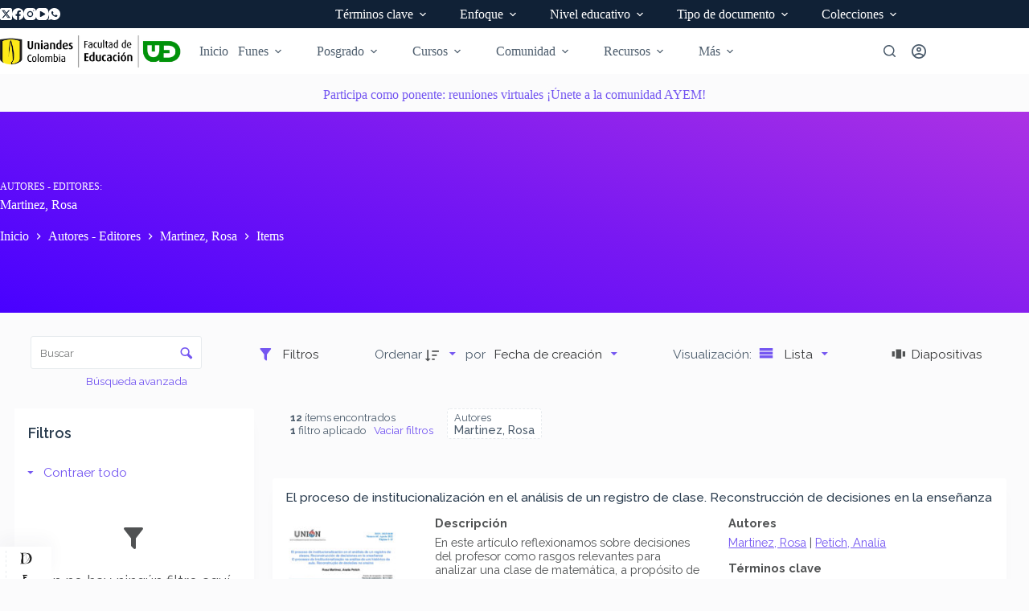

--- FILE ---
content_type: text/html; charset=UTF-8
request_url: https://funes.uniandes.edu.co/autores-editores/martinez-rosa/
body_size: 70760
content:
<!doctype html>
<html lang="es-CO">
<head>
	
	<meta charset="UTF-8">
	<meta name="viewport" content="width=device-width, initial-scale=1, maximum-scale=5, viewport-fit=cover">
	<link rel="profile" href="https://gmpg.org/xfn/11">

	<meta name='robots' content='index, follow, max-image-preview:large, max-snippet:-1, max-video-preview:-1' />
            <script>
            // Prevent Google Analytics from tracking whitelisted bots
            (function() {
                // Set flag immediately to prevent any Analytics initialization
                window._ffw_bot_detected = true;
                
                // Override gtag function BEFORE it's defined
                Object.defineProperty(window, 'gtag', {
                    value: function() {
                        // Don't track for bots
                        return;
                    },
                    writable: false,
                    configurable: false
                });
                
                // Override ga function BEFORE it's defined (Universal Analytics)
                Object.defineProperty(window, 'ga', {
                    value: function() {
                        // Don't track for bots
                        return;
                    },
                    writable: false,
                    configurable: false
                });
                
                // Prevent dataLayer initialization
                if (typeof window.dataLayer === 'undefined') {
                    window.dataLayer = [];
                }
                var originalPush = window.dataLayer.push;
                Object.defineProperty(window.dataLayer, 'push', {
                    value: function() {
                        // Don't track for bots
                        return;
                    },
                    writable: false,
                    configurable: false
                });
                
                // Intercept Google Analytics script loading
                var originalCreateElement = document.createElement;
                document.createElement = function(tagName) {
                    var element = originalCreateElement.call(document, tagName);
                    if (tagName.toLowerCase() === 'script') {
                        var originalSetAttribute = element.setAttribute;
                        element.setAttribute = function(name, value) {
                            // Block Analytics script sources
                            if (name === 'src' && (
                                value.indexOf('google-analytics') !== -1 ||
                                value.indexOf('googletagmanager') !== -1 ||
                                value.indexOf('gtag') !== -1
                            )) {
                                return; // Don't set the src
                            }
                            return originalSetAttribute.call(this, name, value);
                        };
                    }
                    return element;
                };
            })();
            </script>
            
	<!-- This site is optimized with the Yoast SEO plugin v26.7 - https://yoast.com/wordpress/plugins/seo/ -->
	<title>Martinez, Rosa Archivos - Funes</title>
	<link rel="canonical" href="https://funes.uniandes.edu.co/autores-editores/martinez-rosa/" />
	<link rel="next" href="https://funes.uniandes.edu.co/autores-editores/martinez-rosa/page/2/" />
	<meta property="og:locale" content="es_ES" />
	<meta property="og:type" content="article" />
	<meta property="og:title" content="Martinez, Rosa Archivos - Funes" />
	<meta property="og:url" content="https://funes.uniandes.edu.co/autores-editores/martinez-rosa/" />
	<meta property="og:site_name" content="Funes" />
	<meta property="og:image" content="https://funes.uniandes.edu.co/wp-content/uploads/2024/05/Logo_Funes.png" />
	<meta property="og:image:width" content="1936" />
	<meta property="og:image:height" content="282" />
	<meta property="og:image:type" content="image/png" />
	<meta name="twitter:card" content="summary_large_image" />
	<meta name="twitter:site" content="@uedUniandes" />
	<script type="application/ld+json" class="yoast-schema-graph">{"@context":"https://schema.org","@graph":[{"@type":"CollectionPage","@id":"https://funes.uniandes.edu.co/autores-editores/martinez-rosa/","url":"https://funes.uniandes.edu.co/autores-editores/martinez-rosa/","name":"Martinez, Rosa Archivos - Funes","isPartOf":{"@id":"https://funes.uniandes.edu.co/#website"},"primaryImageOfPage":{"@id":"https://funes.uniandes.edu.co/autores-editores/martinez-rosa/#primaryimage"},"image":{"@id":"https://funes.uniandes.edu.co/autores-editores/martinez-rosa/#primaryimage"},"thumbnailUrl":"https://funes.uniandes.edu.co/wp-content/uploads/2024/06/1801317307230773_Martinez2022Elproceso.pdf-cover.jpg","breadcrumb":{"@id":"https://funes.uniandes.edu.co/autores-editores/martinez-rosa/#breadcrumb"},"inLanguage":"es-CO"},{"@type":"ImageObject","inLanguage":"es-CO","@id":"https://funes.uniandes.edu.co/autores-editores/martinez-rosa/#primaryimage","url":"https://funes.uniandes.edu.co/wp-content/uploads/2024/06/1801317307230773_Martinez2022Elproceso.pdf-cover.jpg","contentUrl":"https://funes.uniandes.edu.co/wp-content/uploads/2024/06/1801317307230773_Martinez2022Elproceso.pdf-cover.jpg","width":595,"height":842},{"@type":"BreadcrumbList","@id":"https://funes.uniandes.edu.co/autores-editores/martinez-rosa/#breadcrumb","itemListElement":[{"@type":"ListItem","position":1,"name":"Inicio","item":"https://funes.uniandes.edu.co/"},{"@type":"ListItem","position":2,"name":"Funes • Documentos","item":"https://funes.uniandes.edu.co/funes-documentos/"},{"@type":"ListItem","position":3,"name":"Martinez, Rosa"}]},{"@type":"WebSite","@id":"https://funes.uniandes.edu.co/#website","url":"https://funes.uniandes.edu.co/","name":"Funes","description":"Plataforma de recursos en Educación Matemática","publisher":{"@id":"https://funes.uniandes.edu.co/#organization"},"potentialAction":[{"@type":"SearchAction","target":{"@type":"EntryPoint","urlTemplate":"https://funes.uniandes.edu.co/?s={search_term_string}"},"query-input":{"@type":"PropertyValueSpecification","valueRequired":true,"valueName":"search_term_string"}}],"inLanguage":"es-CO"},{"@type":"Organization","@id":"https://funes.uniandes.edu.co/#organization","name":"UED - Uniandes Colombia","alternateName":"UED","url":"https://funes.uniandes.edu.co/","logo":{"@type":"ImageObject","inLanguage":"es-CO","@id":"https://funes.uniandes.edu.co/#/schema/logo/image/","url":"https://funes.uniandes.edu.co/wp-content/uploads/2024/02/2024_LogoUniandes.png","contentUrl":"https://funes.uniandes.edu.co/wp-content/uploads/2024/02/2024_LogoUniandes.png","width":400,"height":71,"caption":"UED - Uniandes Colombia"},"image":{"@id":"https://funes.uniandes.edu.co/#/schema/logo/image/"},"sameAs":["https://www.facebook.com/uedUniandes/","https://x.com/uedUniandes"]}]}</script>
	<!-- / Yoast SEO plugin. -->


<link rel="alternate" type="application/rss+xml" title="Funes &raquo; Feed" href="https://funes.uniandes.edu.co/feed/" />
<link rel="alternate" type="application/rss+xml" title="Funes &raquo; RSS de los comentarios" href="https://funes.uniandes.edu.co/comments/feed/" />
<script id="wpp-js" src="https://funes.uniandes.edu.co/wp-content/plugins/wordpress-popular-posts/assets/js/wpp.min.js?ver=7.3.6" data-sampling="0" data-sampling-rate="100" data-api-url="https://funes.uniandes.edu.co/wp-json/wordpress-popular-posts" data-post-id="0" data-token="b0cee666fb" data-lang="0" data-debug="0"></script>
<link rel="alternate" type="application/rss+xml" title="Funes &raquo; Martinez, Rosa Autores - Editores Feed" href="https://funes.uniandes.edu.co/autores-editores/martinez-rosa/feed/" />
			<meta property="og:type" content="article"/>
			<meta property="og:site_name" content="Funes"/>
			<meta property="og:title" content="Martinez, Rosa"/>
			<meta property="og:description" content=""/>
			<meta property="og:url" content="https://funes.uniandes.edu.co/autores-editores/martinez-rosa/"/>
		<style id='wp-img-auto-sizes-contain-inline-css'>
img:is([sizes=auto i],[sizes^="auto," i]){contain-intrinsic-size:3000px 1500px}
/*# sourceURL=wp-img-auto-sizes-contain-inline-css */
</style>
<link rel='stylesheet' id='blocksy-dynamic-global-css' href='https://funes.uniandes.edu.co/wp-content/uploads/blocksy/css/global.css?ver=25779' media='all' />
<link rel='stylesheet' id='rm_material_icons-css' href='https://funes.uniandes.edu.co/wp-content/plugins/custom-registration-form-builder-with-submission-manager/admin/css/material-icons.css?ver=6.9' media='all' />
<link rel='stylesheet' id='tainacan-blocks-common-theme-styles-css' href='https://funes.uniandes.edu.co/wp-content/plugins/tainacan/assets/css/tainacan-gutenberg-block-common-theme-styles.css' media='all' />
<link rel='stylesheet' id='ugb-style-css-css' href='https://funes.uniandes.edu.co/wp-content/plugins/stackable-ultimate-gutenberg-blocks-premium/dist/frontend_blocks.css?ver=3.19.5' media='all' />
<style id='ugb-style-css-inline-css'>
:root {--stk-block-width-default-detected: 1290px;}
#start-resizable-editor-section{display:none}@media only screen and (min-width:1000px){:where(.has-text-align-left) .stk-block-divider{--stk-dots-margin-left:0;--stk-dots-margin-right:auto}:where(.has-text-align-right) .stk-block-divider{--stk-dots-margin-right:0;--stk-dots-margin-left:auto}:where(.has-text-align-center) .stk-block-divider{--stk-dots-margin-right:auto;--stk-dots-margin-left:auto}.stk-block.stk-block-divider.has-text-align-center{--stk-dots-margin-right:auto;--stk-dots-margin-left:auto}.stk-block.stk-block-divider.has-text-align-right{--stk-dots-margin-right:0;--stk-dots-margin-left:auto}.stk-block.stk-block-divider.has-text-align-left{--stk-dots-margin-left:0;--stk-dots-margin-right:auto}.stk-block-feature>*>.stk-row{flex-wrap:var(--stk-feature-flex-wrap,nowrap)}.stk-row{flex-wrap:nowrap}.stk--hide-desktop,.stk--hide-desktop.stk-block{display:none!important}}@media only screen and (min-width:690px){:where(body:not(.wp-admin) .stk-block-column:first-child:nth-last-child(2)){flex:1 1 calc(50% - var(--stk-column-gap, 0px)*1/2)!important}:where(body:not(.wp-admin) .stk-block-column:nth-child(2):last-child){flex:1 1 calc(50% - var(--stk-column-gap, 0px)*1/2)!important}:where(body:not(.wp-admin) .stk-block-column:first-child:nth-last-child(3)){flex:1 1 calc(33.33333% - var(--stk-column-gap, 0px)*2/3)!important}:where(body:not(.wp-admin) .stk-block-column:nth-child(2):nth-last-child(2)){flex:1 1 calc(33.33333% - var(--stk-column-gap, 0px)*2/3)!important}:where(body:not(.wp-admin) .stk-block-column:nth-child(3):last-child){flex:1 1 calc(33.33333% - var(--stk-column-gap, 0px)*2/3)!important}:where(body:not(.wp-admin) .stk-block-column:first-child:nth-last-child(4)){flex:1 1 calc(25% - var(--stk-column-gap, 0px)*3/4)!important}:where(body:not(.wp-admin) .stk-block-column:nth-child(2):nth-last-child(3)){flex:1 1 calc(25% - var(--stk-column-gap, 0px)*3/4)!important}:where(body:not(.wp-admin) .stk-block-column:nth-child(3):nth-last-child(2)){flex:1 1 calc(25% - var(--stk-column-gap, 0px)*3/4)!important}:where(body:not(.wp-admin) .stk-block-column:nth-child(4):last-child){flex:1 1 calc(25% - var(--stk-column-gap, 0px)*3/4)!important}:where(body:not(.wp-admin) .stk-block-column:first-child:nth-last-child(5)){flex:1 1 calc(20% - var(--stk-column-gap, 0px)*4/5)!important}:where(body:not(.wp-admin) .stk-block-column:nth-child(2):nth-last-child(4)){flex:1 1 calc(20% - var(--stk-column-gap, 0px)*4/5)!important}:where(body:not(.wp-admin) .stk-block-column:nth-child(3):nth-last-child(3)){flex:1 1 calc(20% - var(--stk-column-gap, 0px)*4/5)!important}:where(body:not(.wp-admin) .stk-block-column:nth-child(4):nth-last-child(2)){flex:1 1 calc(20% - var(--stk-column-gap, 0px)*4/5)!important}:where(body:not(.wp-admin) .stk-block-column:nth-child(5):last-child){flex:1 1 calc(20% - var(--stk-column-gap, 0px)*4/5)!important}:where(body:not(.wp-admin) .stk-block-column:first-child:nth-last-child(6)){flex:1 1 calc(16.66667% - var(--stk-column-gap, 0px)*5/6)!important}:where(body:not(.wp-admin) .stk-block-column:nth-child(2):nth-last-child(5)){flex:1 1 calc(16.66667% - var(--stk-column-gap, 0px)*5/6)!important}:where(body:not(.wp-admin) .stk-block-column:nth-child(3):nth-last-child(4)){flex:1 1 calc(16.66667% - var(--stk-column-gap, 0px)*5/6)!important}:where(body:not(.wp-admin) .stk-block-column:nth-child(4):nth-last-child(3)){flex:1 1 calc(16.66667% - var(--stk-column-gap, 0px)*5/6)!important}:where(body:not(.wp-admin) .stk-block-column:nth-child(5):nth-last-child(2)){flex:1 1 calc(16.66667% - var(--stk-column-gap, 0px)*5/6)!important}:where(body:not(.wp-admin) .stk-block-column:nth-child(6):last-child){flex:1 1 calc(16.66667% - var(--stk-column-gap, 0px)*5/6)!important}.stk-block-tabs>.stk-inner-blocks.stk-block-tabs--vertical{grid-template-columns:auto 1fr auto}.stk-block-tabs>.stk-inner-blocks.stk-block-tabs--vertical>.stk-block-tab-labels:first-child{grid-column:1/2}.stk-block-tabs>.stk-inner-blocks.stk-block-tabs--vertical>.stk-block-tab-content:last-child{grid-column:2/4}.stk-block-tabs>.stk-inner-blocks.stk-block-tabs--vertical>.stk-block-tab-content:first-child{grid-column:1/3}.stk-block-tabs>.stk-inner-blocks.stk-block-tabs--vertical>.stk-block-tab-labels:last-child{grid-column:3/4}.stk-block .stk-block.aligncenter,.stk-block-carousel:is(.aligncenter,.alignwide,.alignfull)>:where(.stk-block-carousel__content-wrapper)>.stk-content-align:not(.alignwide):not(.alignfull),.stk-block:is(.aligncenter,.alignwide,.alignfull)>.stk-content-align:not(.alignwide):not(.alignfull){margin-left:auto;margin-right:auto;max-width:var(--stk-block-default-width,var(--stk-block-width-default-detected,900px));width:100%}.stk-block .stk-block.alignwide,.stk-block-carousel:is(.aligncenter,.alignwide,.alignfull)>:where(.stk-block-carousel__content-wrapper)>.stk-content-align.alignwide,.stk-block:is(.aligncenter,.alignwide,.alignfull)>.stk-content-align.alignwide{margin-left:auto;margin-right:auto;max-width:var(--stk-block-wide-width,var(--stk-block-width-wide-detected,80vw));width:100%}.stk-row.stk-columns-2>.stk-column{flex:1 1 50%;max-width:50%}.stk-row.stk-columns-3>.stk-column{flex:1 1 33.3333333333%;max-width:33.3333333333%}.stk-row.stk-columns-4>.stk-column{flex:1 1 25%;max-width:25%}.stk-row.stk-columns-5>.stk-column{flex:1 1 20%;max-width:20%}.stk-row.stk-columns-6>.stk-column{flex:1 1 16.6666666667%;max-width:16.6666666667%}.stk-row.stk-columns-7>.stk-column{flex:1 1 14.2857142857%;max-width:14.2857142857%}.stk-row.stk-columns-8>.stk-column{flex:1 1 12.5%;max-width:12.5%}.stk-row.stk-columns-9>.stk-column{flex:1 1 11.1111111111%;max-width:11.1111111111%}.stk-row.stk-columns-10>.stk-column{flex:1 1 10%;max-width:10%}}@media only screen and (min-width:690px) and (max-width:999px){.stk-button-group:is(.stk--collapse-on-tablet)>.block-editor-inner-blocks>.block-editor-block-list__layout>[data-block]{margin-inline-end:var(--stk-alignment-margin-right);margin-inline-start:var(--stk-alignment-margin-left)}:where(.has-text-align-left-tablet) .stk-block-divider{--stk-dots-margin-left:0;--stk-dots-margin-right:auto}:where(.has-text-align-right-tablet) .stk-block-divider{--stk-dots-margin-right:0;--stk-dots-margin-left:auto}:where(.has-text-align-center-tablet) .stk-block-divider{--stk-dots-margin-right:auto;--stk-dots-margin-left:auto}.stk--hide-tablet,.stk--hide-tablet.stk-block{display:none!important}.stk-button-group:is(.stk--collapse-on-tablet) .stk-block:is(.stk-block-button,.stk-block-icon-button){margin-inline-end:var(--stk-alignment-margin-right);margin-inline-start:var(--stk-alignment-margin-left)}}@media only screen and (max-width:999px){.stk-block-button{min-width:-moz-fit-content;min-width:fit-content}.stk-block.stk-block-divider.has-text-align-center-tablet{--stk-dots-margin-right:auto;--stk-dots-margin-left:auto}.stk-block.stk-block-divider.has-text-align-right-tablet{--stk-dots-margin-right:0;--stk-dots-margin-left:auto}.stk-block.stk-block-divider.has-text-align-left-tablet{--stk-dots-margin-left:0;--stk-dots-margin-right:auto}.stk-block-timeline.stk-block-timeline__ios-polyfill{--fixed-bg:linear-gradient(to bottom,var(--line-accent-bg-color,#000) 0,var(--line-accent-bg-color-2,#000) var(--line-accent-bg-location,50%))}.has-text-align-center-tablet{--stk-alignment-padding-left:0;--stk-alignment-justify-content:center;--stk-alignment-text-align:center;--stk-alignment-margin-left:auto;--stk-alignment-margin-right:auto;text-align:var(--stk-alignment-text-align,start)}.has-text-align-left-tablet{--stk-alignment-justify-content:flex-start;--stk-alignment-text-align:start;--stk-alignment-margin-left:0;--stk-alignment-margin-right:auto;text-align:var(--stk-alignment-text-align,start)}.has-text-align-right-tablet{--stk-alignment-justify-content:flex-end;--stk-alignment-text-align:end;--stk-alignment-margin-left:auto;--stk-alignment-margin-right:0;text-align:var(--stk-alignment-text-align,start)}.has-text-align-justify-tablet{--stk-alignment-text-align:justify}.has-text-align-space-between-tablet{--stk-alignment-justify-content:space-between}.has-text-align-space-around-tablet{--stk-alignment-justify-content:space-around}.has-text-align-space-evenly-tablet{--stk-alignment-justify-content:space-evenly}}@media only screen and (max-width:689px){.stk-button-group:is(.stk--collapse-on-mobile)>.block-editor-inner-blocks>.block-editor-block-list__layout>[data-block],.stk-button-group:is(.stk--collapse-on-tablet)>.block-editor-inner-blocks>.block-editor-block-list__layout>[data-block]{margin-inline-end:var(--stk-alignment-margin-right);margin-inline-start:var(--stk-alignment-margin-left)}.stk-block-carousel.stk--hide-mobile-arrows>.stk-block-carousel__content-wrapper>*>.stk-block-carousel__buttons,.stk-block-carousel.stk--hide-mobile-dots>.stk-block-carousel__content-wrapper>.stk-block-carousel__dots{display:none}:where(.has-text-align-left-mobile) .stk-block-divider{--stk-dots-margin-left:0;--stk-dots-margin-right:auto}:where(.has-text-align-right-mobile) .stk-block-divider{--stk-dots-margin-right:0;--stk-dots-margin-left:auto}:where(.has-text-align-center-mobile) .stk-block-divider{--stk-dots-margin-right:auto;--stk-dots-margin-left:auto}.stk-block.stk-block-divider.has-text-align-center-mobile{--stk-dots-margin-right:auto;--stk-dots-margin-left:auto}.stk-block.stk-block-divider.has-text-align-right-mobile{--stk-dots-margin-right:0;--stk-dots-margin-left:auto}.stk-block.stk-block-divider.has-text-align-left-mobile{--stk-dots-margin-left:0;--stk-dots-margin-right:auto}.stk-block.stk-block-feature:is(.is-style-default,.is-style-horizontal)>.stk-container>.stk-inner-blocks.stk-block-content{flex-direction:column-reverse}.stk-block-posts{--stk-columns:1}.stk-block-tab-labels:not(.stk-block-tab-labels--wrap-mobile){overflow-x:auto!important;width:100%}.stk-block-tab-labels:not(.stk-block-tab-labels--wrap-mobile)::-webkit-scrollbar{height:0!important}.stk-block-tab-labels:not(.stk-block-tab-labels--wrap-mobile) .stk-block-tab-labels__wrapper{flex-wrap:nowrap;min-width:-webkit-fill-available;min-width:fill-available;width:max-content}.stk-block-tabs>.stk-inner-blocks{grid-template-columns:1fr}.stk-block-tabs>.stk-inner-blocks>.stk-block-tab-labels:last-child{grid-row:1/2}.stk-block.stk-block-timeline{--content-line:0!important;padding-top:0}.stk-block-timeline>.stk-inner-blocks{align-items:flex-start;grid-template-columns:var(--line-dot-size,16px) 1fr;grid-template-rows:auto 1fr;padding-left:16px}.stk-block-timeline>.stk-inner-blocks:after{inset-inline-start:calc(var(--line-dot-size, 16px)/2 - var(--line-bg-width, 3px)/2 + 16px)}.stk-block-timeline .stk-block-timeline__middle{inset-block-start:8px;inset-inline-start:16px;position:absolute}.stk-block-timeline .stk-block-timeline__content{grid-column:2/3;grid-row:2/3;text-align:start}.stk-block-timeline .stk-block-timeline__date{grid-column:2/3;grid-row:1/2;text-align:start}.stk-block-timeline>.stk-inner-blocks:after{bottom:calc(100% - var(--line-dot-size, 16px)/2 - .5em);top:calc(var(--line-dot-size, 16px)/2 + .5em)}.stk-block-timeline+.stk-block-timeline>.stk-inner-blocks:after{top:-16px}:root{--stk-block-margin-bottom:16px;--stk-column-margin:8px;--stk-container-padding:24px;--stk-container-padding-large:32px 24px;--stk-container-padding-small:8px 24px;--stk-block-background-padding:16px}.stk-block .stk-block:is(.aligncenter,.alignwide),.stk-block:is(.aligncenter,.alignwide,.alignfull)>.stk-content-align.alignwide,.stk-block:is(.aligncenter,.alignwide,.alignfull)>.stk-content-align:not(.alignwide):not(.alignfull){width:100%}.stk-column{flex:1 1 100%;max-width:100%}.stk--hide-mobile,.stk--hide-mobile.stk-block{display:none!important}.stk-button-group:is(.stk--collapse-on-mobile) .stk-block:is(.stk-block-button,.stk-block-icon-button),.stk-button-group:is(.stk--collapse-on-tablet) .stk-block:is(.stk-block-button,.stk-block-icon-button){margin-inline-end:var(--stk-alignment-margin-right);margin-inline-start:var(--stk-alignment-margin-left)}.has-text-align-center-mobile{--stk-alignment-padding-left:0;--stk-alignment-justify-content:center;--stk-alignment-text-align:center;--stk-alignment-margin-left:auto;--stk-alignment-margin-right:auto;text-align:var(--stk-alignment-text-align,start)}.has-text-align-left-mobile{--stk-alignment-justify-content:flex-start;--stk-alignment-text-align:start;--stk-alignment-margin-left:0;--stk-alignment-margin-right:auto;text-align:var(--stk-alignment-text-align,start)}.has-text-align-right-mobile{--stk-alignment-justify-content:flex-end;--stk-alignment-text-align:end;--stk-alignment-margin-left:auto;--stk-alignment-margin-right:0;text-align:var(--stk-alignment-text-align,start)}.has-text-align-justify-mobile{--stk-alignment-text-align:justify}.has-text-align-space-between-mobile{--stk-alignment-justify-content:space-between}.has-text-align-space-around-mobile{--stk-alignment-justify-content:space-around}.has-text-align-space-evenly-mobile{--stk-alignment-justify-content:space-evenly}.entry-content .stk-block.stk-has-top-separator{padding-top:23vw}.entry-content .stk-block.stk-has-bottom-separator{padding-bottom:23vw}.entry-content .stk-block .stk-separator__wrapper{height:23vw}}#end-resizable-editor-section{display:none}
/*# sourceURL=ugb-style-css-inline-css */
</style>
<style id='ugb-style-css-nodep-inline-css'>
/* Global Color Schemes (background-scheme-default-3) */
.stk--background-scheme--scheme-default-3{--stk-block-background-color:#0f0e17;--stk-heading-color:#fffffe;--stk-text-color:#fffffe;--stk-link-color:#f00069;--stk-accent-color:#f00069;--stk-subtitle-color:#f00069;--stk-button-background-color:#f00069;--stk-button-text-color:#fffffe;--stk-button-outline-color:#fffffe;}
/* Global Color Schemes (container-scheme-default-3) */
.stk--container-scheme--scheme-default-3{--stk-container-background-color:#0f0e17;--stk-heading-color:#fffffe;--stk-text-color:#fffffe;--stk-link-color:#f00069;--stk-accent-color:#f00069;--stk-subtitle-color:#f00069;--stk-button-background-color:#f00069;--stk-button-text-color:#fffffe;--stk-button-outline-color:#fffffe;}
/* Global Preset Controls */
:root{--stk--preset--font-size--small:var(--wp--preset--font-size--small);--stk--preset--font-size--medium:var(--wp--preset--font-size--medium);--stk--preset--font-size--large:var(--wp--preset--font-size--large);--stk--preset--font-size--x-large:var(--wp--preset--font-size--x-large);--stk--preset--font-size--xx-large:var(--wp--preset--font-size--xx-large);--stk--preset--spacing--20:var(--wp--preset--spacing--20);--stk--preset--spacing--30:var(--wp--preset--spacing--30);--stk--preset--spacing--40:var(--wp--preset--spacing--40);--stk--preset--spacing--50:var(--wp--preset--spacing--50);--stk--preset--spacing--60:var(--wp--preset--spacing--60);--stk--preset--spacing--70:var(--wp--preset--spacing--70);--stk--preset--spacing--80:var(--wp--preset--spacing--80);}
/*# sourceURL=ugb-style-css-nodep-inline-css */
</style>
<link rel='stylesheet' id='wp-block-library-css' href='https://funes.uniandes.edu.co/wp-includes/css/dist/block-library/style.min.css?ver=6.9' media='all' />
<link rel='stylesheet' id='ugb-style-css-premium-css' href='https://funes.uniandes.edu.co/wp-content/plugins/stackable-ultimate-gutenberg-blocks-premium/dist/frontend_blocks__premium_only.css?ver=3.19.5' media='all' />
<link rel='stylesheet' id='related-items-list-css' href='https://funes.uniandes.edu.co/wp-content/plugins/tainacan/assets/css/tainacan-gutenberg-block-related-items-list.css' media='all' />
<link rel='stylesheet' id='item-gallery-css' href='https://funes.uniandes.edu.co/wp-content/plugins/tainacan/assets/css/tainacan-gutenberg-block-item-gallery.css' media='all' />
<link rel='stylesheet' id='item-metadata-sections-css' href='https://funes.uniandes.edu.co/wp-content/plugins/tainacan/assets/css/tainacan-gutenberg-block-item-metadata-sections.css' media='all' />
<link rel='stylesheet' id='item-metadata-section-css' href='https://funes.uniandes.edu.co/wp-content/plugins/tainacan/assets/css/tainacan-gutenberg-block-item-metadata-section.css' media='all' />
<link rel='stylesheet' id='item-metadata-css' href='https://funes.uniandes.edu.co/wp-content/plugins/tainacan/assets/css/tainacan-gutenberg-block-item-metadata.css' media='all' />
<link rel='stylesheet' id='item-metadatum-css' href='https://funes.uniandes.edu.co/wp-content/plugins/tainacan/assets/css/tainacan-gutenberg-block-item-metadatum.css' media='all' />
<link rel='stylesheet' id='geocoordinate-item-metadatum-css' href='https://funes.uniandes.edu.co/wp-content/plugins/tainacan/assets/css/tainacan-gutenberg-block-geocoordinate-item-metadatum.css' media='all' />
<link rel='stylesheet' id='items-gallery-css' href='https://funes.uniandes.edu.co/wp-content/plugins/tainacan/assets/css/tainacan-gutenberg-block-item-gallery.css' media='all' />
<style id='global-styles-inline-css'>
:root{--wp--preset--aspect-ratio--square: 1;--wp--preset--aspect-ratio--4-3: 4/3;--wp--preset--aspect-ratio--3-4: 3/4;--wp--preset--aspect-ratio--3-2: 3/2;--wp--preset--aspect-ratio--2-3: 2/3;--wp--preset--aspect-ratio--16-9: 16/9;--wp--preset--aspect-ratio--9-16: 9/16;--wp--preset--color--black: #000000;--wp--preset--color--cyan-bluish-gray: #abb8c3;--wp--preset--color--white: #ffffff;--wp--preset--color--pale-pink: #f78da7;--wp--preset--color--vivid-red: #cf2e2e;--wp--preset--color--luminous-vivid-orange: #ff6900;--wp--preset--color--luminous-vivid-amber: #fcb900;--wp--preset--color--light-green-cyan: #7bdcb5;--wp--preset--color--vivid-green-cyan: #00d084;--wp--preset--color--pale-cyan-blue: #8ed1fc;--wp--preset--color--vivid-cyan-blue: #0693e3;--wp--preset--color--vivid-purple: #9b51e0;--wp--preset--color--palette-color-1: var(--theme-palette-color-1, #7456f1);--wp--preset--color--palette-color-2: var(--theme-palette-color-2, #7f3ede);--wp--preset--color--palette-color-3: var(--theme-palette-color-3, #4d5d6d);--wp--preset--color--palette-color-4: var(--theme-palette-color-4, #102136);--wp--preset--color--palette-color-5: var(--theme-palette-color-5, #E7EBEE);--wp--preset--color--palette-color-6: var(--theme-palette-color-6, #F3F5F7);--wp--preset--color--palette-color-7: var(--theme-palette-color-7, #FBFBFC);--wp--preset--color--palette-color-8: var(--theme-palette-color-8, #ffffff);--wp--preset--gradient--vivid-cyan-blue-to-vivid-purple: linear-gradient(135deg,rgb(6,147,227) 0%,rgb(155,81,224) 100%);--wp--preset--gradient--light-green-cyan-to-vivid-green-cyan: linear-gradient(135deg,rgb(122,220,180) 0%,rgb(0,208,130) 100%);--wp--preset--gradient--luminous-vivid-amber-to-luminous-vivid-orange: linear-gradient(135deg,rgb(252,185,0) 0%,rgb(255,105,0) 100%);--wp--preset--gradient--luminous-vivid-orange-to-vivid-red: linear-gradient(135deg,rgb(255,105,0) 0%,rgb(207,46,46) 100%);--wp--preset--gradient--very-light-gray-to-cyan-bluish-gray: linear-gradient(135deg,rgb(238,238,238) 0%,rgb(169,184,195) 100%);--wp--preset--gradient--cool-to-warm-spectrum: linear-gradient(135deg,rgb(74,234,220) 0%,rgb(151,120,209) 20%,rgb(207,42,186) 40%,rgb(238,44,130) 60%,rgb(251,105,98) 80%,rgb(254,248,76) 100%);--wp--preset--gradient--blush-light-purple: linear-gradient(135deg,rgb(255,206,236) 0%,rgb(152,150,240) 100%);--wp--preset--gradient--blush-bordeaux: linear-gradient(135deg,rgb(254,205,165) 0%,rgb(254,45,45) 50%,rgb(107,0,62) 100%);--wp--preset--gradient--luminous-dusk: linear-gradient(135deg,rgb(255,203,112) 0%,rgb(199,81,192) 50%,rgb(65,88,208) 100%);--wp--preset--gradient--pale-ocean: linear-gradient(135deg,rgb(255,245,203) 0%,rgb(182,227,212) 50%,rgb(51,167,181) 100%);--wp--preset--gradient--electric-grass: linear-gradient(135deg,rgb(202,248,128) 0%,rgb(113,206,126) 100%);--wp--preset--gradient--midnight: linear-gradient(135deg,rgb(2,3,129) 0%,rgb(40,116,252) 100%);--wp--preset--gradient--juicy-peach: linear-gradient(to right, #ffecd2 0%, #fcb69f 100%);--wp--preset--gradient--young-passion: linear-gradient(to right, #ff8177 0%, #ff867a 0%, #ff8c7f 21%, #f99185 52%, #cf556c 78%, #b12a5b 100%);--wp--preset--gradient--true-sunset: linear-gradient(to right, #fa709a 0%, #fee140 100%);--wp--preset--gradient--morpheus-den: linear-gradient(to top, #30cfd0 0%, #330867 100%);--wp--preset--gradient--plum-plate: linear-gradient(135deg, #667eea 0%, #764ba2 100%);--wp--preset--gradient--aqua-splash: linear-gradient(15deg, #13547a 0%, #80d0c7 100%);--wp--preset--gradient--love-kiss: linear-gradient(to top, #ff0844 0%, #ffb199 100%);--wp--preset--gradient--new-retrowave: linear-gradient(to top, #3b41c5 0%, #a981bb 49%, #ffc8a9 100%);--wp--preset--gradient--plum-bath: linear-gradient(to top, #cc208e 0%, #6713d2 100%);--wp--preset--gradient--high-flight: linear-gradient(to right, #0acffe 0%, #495aff 100%);--wp--preset--gradient--teen-party: linear-gradient(-225deg, #FF057C 0%, #8D0B93 50%, #321575 100%);--wp--preset--gradient--fabled-sunset: linear-gradient(-225deg, #231557 0%, #44107A 29%, #FF1361 67%, #FFF800 100%);--wp--preset--gradient--arielle-smile: radial-gradient(circle 248px at center, #16d9e3 0%, #30c7ec 47%, #46aef7 100%);--wp--preset--gradient--itmeo-branding: linear-gradient(180deg, #2af598 0%, #009efd 100%);--wp--preset--gradient--deep-blue: linear-gradient(to right, #6a11cb 0%, #2575fc 100%);--wp--preset--gradient--strong-bliss: linear-gradient(to right, #f78ca0 0%, #f9748f 19%, #fd868c 60%, #fe9a8b 100%);--wp--preset--gradient--sweet-period: linear-gradient(to top, #3f51b1 0%, #5a55ae 13%, #7b5fac 25%, #8f6aae 38%, #a86aa4 50%, #cc6b8e 62%, #f18271 75%, #f3a469 87%, #f7c978 100%);--wp--preset--gradient--purple-division: linear-gradient(to top, #7028e4 0%, #e5b2ca 100%);--wp--preset--gradient--cold-evening: linear-gradient(to top, #0c3483 0%, #a2b6df 100%, #6b8cce 100%, #a2b6df 100%);--wp--preset--gradient--mountain-rock: linear-gradient(to right, #868f96 0%, #596164 100%);--wp--preset--gradient--desert-hump: linear-gradient(to top, #c79081 0%, #dfa579 100%);--wp--preset--gradient--ethernal-constance: linear-gradient(to top, #09203f 0%, #537895 100%);--wp--preset--gradient--happy-memories: linear-gradient(-60deg, #ff5858 0%, #f09819 100%);--wp--preset--gradient--grown-early: linear-gradient(to top, #0ba360 0%, #3cba92 100%);--wp--preset--gradient--morning-salad: linear-gradient(-225deg, #B7F8DB 0%, #50A7C2 100%);--wp--preset--gradient--night-call: linear-gradient(-225deg, #AC32E4 0%, #7918F2 48%, #4801FF 100%);--wp--preset--gradient--mind-crawl: linear-gradient(-225deg, #473B7B 0%, #3584A7 51%, #30D2BE 100%);--wp--preset--gradient--angel-care: linear-gradient(-225deg, #FFE29F 0%, #FFA99F 48%, #FF719A 100%);--wp--preset--gradient--juicy-cake: linear-gradient(to top, #e14fad 0%, #f9d423 100%);--wp--preset--gradient--rich-metal: linear-gradient(to right, #d7d2cc 0%, #304352 100%);--wp--preset--gradient--mole-hall: linear-gradient(-20deg, #616161 0%, #9bc5c3 100%);--wp--preset--gradient--cloudy-knoxville: linear-gradient(120deg, #fdfbfb 0%, #ebedee 100%);--wp--preset--gradient--soft-grass: linear-gradient(to top, #c1dfc4 0%, #deecdd 100%);--wp--preset--gradient--saint-petersburg: linear-gradient(135deg, #f5f7fa 0%, #c3cfe2 100%);--wp--preset--gradient--everlasting-sky: linear-gradient(135deg, #fdfcfb 0%, #e2d1c3 100%);--wp--preset--gradient--kind-steel: linear-gradient(-20deg, #e9defa 0%, #fbfcdb 100%);--wp--preset--gradient--over-sun: linear-gradient(60deg, #abecd6 0%, #fbed96 100%);--wp--preset--gradient--premium-white: linear-gradient(to top, #d5d4d0 0%, #d5d4d0 1%, #eeeeec 31%, #efeeec 75%, #e9e9e7 100%);--wp--preset--gradient--clean-mirror: linear-gradient(45deg, #93a5cf 0%, #e4efe9 100%);--wp--preset--gradient--wild-apple: linear-gradient(to top, #d299c2 0%, #fef9d7 100%);--wp--preset--gradient--snow-again: linear-gradient(to top, #e6e9f0 0%, #eef1f5 100%);--wp--preset--gradient--confident-cloud: linear-gradient(to top, #dad4ec 0%, #dad4ec 1%, #f3e7e9 100%);--wp--preset--gradient--glass-water: linear-gradient(to top, #dfe9f3 0%, white 100%);--wp--preset--gradient--perfect-white: linear-gradient(-225deg, #E3FDF5 0%, #FFE6FA 100%);--wp--preset--font-size--small: 13px;--wp--preset--font-size--medium: 20px;--wp--preset--font-size--large: clamp(22px, 1.375rem + ((1vw - 3.2px) * 0.625), 30px);--wp--preset--font-size--x-large: clamp(30px, 1.875rem + ((1vw - 3.2px) * 1.563), 50px);--wp--preset--font-size--xx-large: clamp(45px, 2.813rem + ((1vw - 3.2px) * 2.734), 80px);--wp--preset--font-family--raleway: Raleway;--wp--preset--spacing--20: 0.44rem;--wp--preset--spacing--30: 0.67rem;--wp--preset--spacing--40: 1rem;--wp--preset--spacing--50: 1.5rem;--wp--preset--spacing--60: 2.25rem;--wp--preset--spacing--70: 3.38rem;--wp--preset--spacing--80: 5.06rem;--wp--preset--shadow--natural: 6px 6px 9px rgba(0, 0, 0, 0.2);--wp--preset--shadow--deep: 12px 12px 50px rgba(0, 0, 0, 0.4);--wp--preset--shadow--sharp: 6px 6px 0px rgba(0, 0, 0, 0.2);--wp--preset--shadow--outlined: 6px 6px 0px -3px rgb(255, 255, 255), 6px 6px rgb(0, 0, 0);--wp--preset--shadow--crisp: 6px 6px 0px rgb(0, 0, 0);}:root { --wp--style--global--content-size: var(--theme-block-max-width);--wp--style--global--wide-size: var(--theme-block-wide-max-width); }:where(body) { margin: 0; }.wp-site-blocks > .alignleft { float: left; margin-right: 2em; }.wp-site-blocks > .alignright { float: right; margin-left: 2em; }.wp-site-blocks > .aligncenter { justify-content: center; margin-left: auto; margin-right: auto; }:where(.wp-site-blocks) > * { margin-block-start: var(--theme-content-spacing); margin-block-end: 0; }:where(.wp-site-blocks) > :first-child { margin-block-start: 0; }:where(.wp-site-blocks) > :last-child { margin-block-end: 0; }:root { --wp--style--block-gap: var(--theme-content-spacing); }:root :where(.is-layout-flow) > :first-child{margin-block-start: 0;}:root :where(.is-layout-flow) > :last-child{margin-block-end: 0;}:root :where(.is-layout-flow) > *{margin-block-start: var(--theme-content-spacing);margin-block-end: 0;}:root :where(.is-layout-constrained) > :first-child{margin-block-start: 0;}:root :where(.is-layout-constrained) > :last-child{margin-block-end: 0;}:root :where(.is-layout-constrained) > *{margin-block-start: var(--theme-content-spacing);margin-block-end: 0;}:root :where(.is-layout-flex){gap: var(--theme-content-spacing);}:root :where(.is-layout-grid){gap: var(--theme-content-spacing);}.is-layout-flow > .alignleft{float: left;margin-inline-start: 0;margin-inline-end: 2em;}.is-layout-flow > .alignright{float: right;margin-inline-start: 2em;margin-inline-end: 0;}.is-layout-flow > .aligncenter{margin-left: auto !important;margin-right: auto !important;}.is-layout-constrained > .alignleft{float: left;margin-inline-start: 0;margin-inline-end: 2em;}.is-layout-constrained > .alignright{float: right;margin-inline-start: 2em;margin-inline-end: 0;}.is-layout-constrained > .aligncenter{margin-left: auto !important;margin-right: auto !important;}.is-layout-constrained > :where(:not(.alignleft):not(.alignright):not(.alignfull)){max-width: var(--wp--style--global--content-size);margin-left: auto !important;margin-right: auto !important;}.is-layout-constrained > .alignwide{max-width: var(--wp--style--global--wide-size);}body .is-layout-flex{display: flex;}.is-layout-flex{flex-wrap: wrap;align-items: center;}.is-layout-flex > :is(*, div){margin: 0;}body .is-layout-grid{display: grid;}.is-layout-grid > :is(*, div){margin: 0;}body{padding-top: 0px;padding-right: 0px;padding-bottom: 0px;padding-left: 0px;}:root :where(.wp-element-button, .wp-block-button__link){font-style: inherit;font-weight: inherit;letter-spacing: inherit;text-transform: inherit;}.has-black-color{color: var(--wp--preset--color--black) !important;}.has-cyan-bluish-gray-color{color: var(--wp--preset--color--cyan-bluish-gray) !important;}.has-white-color{color: var(--wp--preset--color--white) !important;}.has-pale-pink-color{color: var(--wp--preset--color--pale-pink) !important;}.has-vivid-red-color{color: var(--wp--preset--color--vivid-red) !important;}.has-luminous-vivid-orange-color{color: var(--wp--preset--color--luminous-vivid-orange) !important;}.has-luminous-vivid-amber-color{color: var(--wp--preset--color--luminous-vivid-amber) !important;}.has-light-green-cyan-color{color: var(--wp--preset--color--light-green-cyan) !important;}.has-vivid-green-cyan-color{color: var(--wp--preset--color--vivid-green-cyan) !important;}.has-pale-cyan-blue-color{color: var(--wp--preset--color--pale-cyan-blue) !important;}.has-vivid-cyan-blue-color{color: var(--wp--preset--color--vivid-cyan-blue) !important;}.has-vivid-purple-color{color: var(--wp--preset--color--vivid-purple) !important;}.has-palette-color-1-color{color: var(--wp--preset--color--palette-color-1) !important;}.has-palette-color-2-color{color: var(--wp--preset--color--palette-color-2) !important;}.has-palette-color-3-color{color: var(--wp--preset--color--palette-color-3) !important;}.has-palette-color-4-color{color: var(--wp--preset--color--palette-color-4) !important;}.has-palette-color-5-color{color: var(--wp--preset--color--palette-color-5) !important;}.has-palette-color-6-color{color: var(--wp--preset--color--palette-color-6) !important;}.has-palette-color-7-color{color: var(--wp--preset--color--palette-color-7) !important;}.has-palette-color-8-color{color: var(--wp--preset--color--palette-color-8) !important;}.has-black-background-color{background-color: var(--wp--preset--color--black) !important;}.has-cyan-bluish-gray-background-color{background-color: var(--wp--preset--color--cyan-bluish-gray) !important;}.has-white-background-color{background-color: var(--wp--preset--color--white) !important;}.has-pale-pink-background-color{background-color: var(--wp--preset--color--pale-pink) !important;}.has-vivid-red-background-color{background-color: var(--wp--preset--color--vivid-red) !important;}.has-luminous-vivid-orange-background-color{background-color: var(--wp--preset--color--luminous-vivid-orange) !important;}.has-luminous-vivid-amber-background-color{background-color: var(--wp--preset--color--luminous-vivid-amber) !important;}.has-light-green-cyan-background-color{background-color: var(--wp--preset--color--light-green-cyan) !important;}.has-vivid-green-cyan-background-color{background-color: var(--wp--preset--color--vivid-green-cyan) !important;}.has-pale-cyan-blue-background-color{background-color: var(--wp--preset--color--pale-cyan-blue) !important;}.has-vivid-cyan-blue-background-color{background-color: var(--wp--preset--color--vivid-cyan-blue) !important;}.has-vivid-purple-background-color{background-color: var(--wp--preset--color--vivid-purple) !important;}.has-palette-color-1-background-color{background-color: var(--wp--preset--color--palette-color-1) !important;}.has-palette-color-2-background-color{background-color: var(--wp--preset--color--palette-color-2) !important;}.has-palette-color-3-background-color{background-color: var(--wp--preset--color--palette-color-3) !important;}.has-palette-color-4-background-color{background-color: var(--wp--preset--color--palette-color-4) !important;}.has-palette-color-5-background-color{background-color: var(--wp--preset--color--palette-color-5) !important;}.has-palette-color-6-background-color{background-color: var(--wp--preset--color--palette-color-6) !important;}.has-palette-color-7-background-color{background-color: var(--wp--preset--color--palette-color-7) !important;}.has-palette-color-8-background-color{background-color: var(--wp--preset--color--palette-color-8) !important;}.has-black-border-color{border-color: var(--wp--preset--color--black) !important;}.has-cyan-bluish-gray-border-color{border-color: var(--wp--preset--color--cyan-bluish-gray) !important;}.has-white-border-color{border-color: var(--wp--preset--color--white) !important;}.has-pale-pink-border-color{border-color: var(--wp--preset--color--pale-pink) !important;}.has-vivid-red-border-color{border-color: var(--wp--preset--color--vivid-red) !important;}.has-luminous-vivid-orange-border-color{border-color: var(--wp--preset--color--luminous-vivid-orange) !important;}.has-luminous-vivid-amber-border-color{border-color: var(--wp--preset--color--luminous-vivid-amber) !important;}.has-light-green-cyan-border-color{border-color: var(--wp--preset--color--light-green-cyan) !important;}.has-vivid-green-cyan-border-color{border-color: var(--wp--preset--color--vivid-green-cyan) !important;}.has-pale-cyan-blue-border-color{border-color: var(--wp--preset--color--pale-cyan-blue) !important;}.has-vivid-cyan-blue-border-color{border-color: var(--wp--preset--color--vivid-cyan-blue) !important;}.has-vivid-purple-border-color{border-color: var(--wp--preset--color--vivid-purple) !important;}.has-palette-color-1-border-color{border-color: var(--wp--preset--color--palette-color-1) !important;}.has-palette-color-2-border-color{border-color: var(--wp--preset--color--palette-color-2) !important;}.has-palette-color-3-border-color{border-color: var(--wp--preset--color--palette-color-3) !important;}.has-palette-color-4-border-color{border-color: var(--wp--preset--color--palette-color-4) !important;}.has-palette-color-5-border-color{border-color: var(--wp--preset--color--palette-color-5) !important;}.has-palette-color-6-border-color{border-color: var(--wp--preset--color--palette-color-6) !important;}.has-palette-color-7-border-color{border-color: var(--wp--preset--color--palette-color-7) !important;}.has-palette-color-8-border-color{border-color: var(--wp--preset--color--palette-color-8) !important;}.has-vivid-cyan-blue-to-vivid-purple-gradient-background{background: var(--wp--preset--gradient--vivid-cyan-blue-to-vivid-purple) !important;}.has-light-green-cyan-to-vivid-green-cyan-gradient-background{background: var(--wp--preset--gradient--light-green-cyan-to-vivid-green-cyan) !important;}.has-luminous-vivid-amber-to-luminous-vivid-orange-gradient-background{background: var(--wp--preset--gradient--luminous-vivid-amber-to-luminous-vivid-orange) !important;}.has-luminous-vivid-orange-to-vivid-red-gradient-background{background: var(--wp--preset--gradient--luminous-vivid-orange-to-vivid-red) !important;}.has-very-light-gray-to-cyan-bluish-gray-gradient-background{background: var(--wp--preset--gradient--very-light-gray-to-cyan-bluish-gray) !important;}.has-cool-to-warm-spectrum-gradient-background{background: var(--wp--preset--gradient--cool-to-warm-spectrum) !important;}.has-blush-light-purple-gradient-background{background: var(--wp--preset--gradient--blush-light-purple) !important;}.has-blush-bordeaux-gradient-background{background: var(--wp--preset--gradient--blush-bordeaux) !important;}.has-luminous-dusk-gradient-background{background: var(--wp--preset--gradient--luminous-dusk) !important;}.has-pale-ocean-gradient-background{background: var(--wp--preset--gradient--pale-ocean) !important;}.has-electric-grass-gradient-background{background: var(--wp--preset--gradient--electric-grass) !important;}.has-midnight-gradient-background{background: var(--wp--preset--gradient--midnight) !important;}.has-juicy-peach-gradient-background{background: var(--wp--preset--gradient--juicy-peach) !important;}.has-young-passion-gradient-background{background: var(--wp--preset--gradient--young-passion) !important;}.has-true-sunset-gradient-background{background: var(--wp--preset--gradient--true-sunset) !important;}.has-morpheus-den-gradient-background{background: var(--wp--preset--gradient--morpheus-den) !important;}.has-plum-plate-gradient-background{background: var(--wp--preset--gradient--plum-plate) !important;}.has-aqua-splash-gradient-background{background: var(--wp--preset--gradient--aqua-splash) !important;}.has-love-kiss-gradient-background{background: var(--wp--preset--gradient--love-kiss) !important;}.has-new-retrowave-gradient-background{background: var(--wp--preset--gradient--new-retrowave) !important;}.has-plum-bath-gradient-background{background: var(--wp--preset--gradient--plum-bath) !important;}.has-high-flight-gradient-background{background: var(--wp--preset--gradient--high-flight) !important;}.has-teen-party-gradient-background{background: var(--wp--preset--gradient--teen-party) !important;}.has-fabled-sunset-gradient-background{background: var(--wp--preset--gradient--fabled-sunset) !important;}.has-arielle-smile-gradient-background{background: var(--wp--preset--gradient--arielle-smile) !important;}.has-itmeo-branding-gradient-background{background: var(--wp--preset--gradient--itmeo-branding) !important;}.has-deep-blue-gradient-background{background: var(--wp--preset--gradient--deep-blue) !important;}.has-strong-bliss-gradient-background{background: var(--wp--preset--gradient--strong-bliss) !important;}.has-sweet-period-gradient-background{background: var(--wp--preset--gradient--sweet-period) !important;}.has-purple-division-gradient-background{background: var(--wp--preset--gradient--purple-division) !important;}.has-cold-evening-gradient-background{background: var(--wp--preset--gradient--cold-evening) !important;}.has-mountain-rock-gradient-background{background: var(--wp--preset--gradient--mountain-rock) !important;}.has-desert-hump-gradient-background{background: var(--wp--preset--gradient--desert-hump) !important;}.has-ethernal-constance-gradient-background{background: var(--wp--preset--gradient--ethernal-constance) !important;}.has-happy-memories-gradient-background{background: var(--wp--preset--gradient--happy-memories) !important;}.has-grown-early-gradient-background{background: var(--wp--preset--gradient--grown-early) !important;}.has-morning-salad-gradient-background{background: var(--wp--preset--gradient--morning-salad) !important;}.has-night-call-gradient-background{background: var(--wp--preset--gradient--night-call) !important;}.has-mind-crawl-gradient-background{background: var(--wp--preset--gradient--mind-crawl) !important;}.has-angel-care-gradient-background{background: var(--wp--preset--gradient--angel-care) !important;}.has-juicy-cake-gradient-background{background: var(--wp--preset--gradient--juicy-cake) !important;}.has-rich-metal-gradient-background{background: var(--wp--preset--gradient--rich-metal) !important;}.has-mole-hall-gradient-background{background: var(--wp--preset--gradient--mole-hall) !important;}.has-cloudy-knoxville-gradient-background{background: var(--wp--preset--gradient--cloudy-knoxville) !important;}.has-soft-grass-gradient-background{background: var(--wp--preset--gradient--soft-grass) !important;}.has-saint-petersburg-gradient-background{background: var(--wp--preset--gradient--saint-petersburg) !important;}.has-everlasting-sky-gradient-background{background: var(--wp--preset--gradient--everlasting-sky) !important;}.has-kind-steel-gradient-background{background: var(--wp--preset--gradient--kind-steel) !important;}.has-over-sun-gradient-background{background: var(--wp--preset--gradient--over-sun) !important;}.has-premium-white-gradient-background{background: var(--wp--preset--gradient--premium-white) !important;}.has-clean-mirror-gradient-background{background: var(--wp--preset--gradient--clean-mirror) !important;}.has-wild-apple-gradient-background{background: var(--wp--preset--gradient--wild-apple) !important;}.has-snow-again-gradient-background{background: var(--wp--preset--gradient--snow-again) !important;}.has-confident-cloud-gradient-background{background: var(--wp--preset--gradient--confident-cloud) !important;}.has-glass-water-gradient-background{background: var(--wp--preset--gradient--glass-water) !important;}.has-perfect-white-gradient-background{background: var(--wp--preset--gradient--perfect-white) !important;}.has-small-font-size{font-size: var(--wp--preset--font-size--small) !important;}.has-medium-font-size{font-size: var(--wp--preset--font-size--medium) !important;}.has-large-font-size{font-size: var(--wp--preset--font-size--large) !important;}.has-x-large-font-size{font-size: var(--wp--preset--font-size--x-large) !important;}.has-xx-large-font-size{font-size: var(--wp--preset--font-size--xx-large) !important;}.has-raleway-font-family{font-family: var(--wp--preset--font-family--raleway) !important;}
:root :where(.wp-block-pullquote){font-size: clamp(0.984em, 0.984rem + ((1vw - 0.2em) * 0.645), 1.5em);line-height: 1.6;}
/*# sourceURL=global-styles-inline-css */
</style>
<link rel='stylesheet' id='tainacan-blocksy-style-css' href='https://funes.uniandes.edu.co/wp-content/plugins/tainacan-blocksy//style.min.css?ver=0.4.3' media='all' />
<link rel='stylesheet' id='tainacan-blocksy-compatibility-style-css' href='https://funes.uniandes.edu.co/wp-content/plugins/tainacan-blocksy//compat.min.css?ver=0.4.3' media='all' />
<style id='tainacan-embeds-inline-inline-css'>
/* TAINACAN EMBEDS 
 * This file copies most of Gutenberg's logic for responsive blocks,
 * but uses different classes to avoid future conflicts.
 * Check their original css: /packages/block-library/src/embed/style.scss
 */

/* 
 * The embed container is in a `figure` element, and many themes zero this out.
 * This rule explicitly sets it, to ensure at least some bottom-margin in the flow.
 */
:not(.wp-block-embed__wrapper)>.tainacan-content-embed {
	margin-bottom: 1em;
	margin-left: 0;
	margin-right: 0;
	clear: both;
}
/* Don't allow iframe to overflow it's container. */
:not(.wp-block-embed__wrapper)>.tainacan-content-embed iframe {
  max-width: 100%;
}
:not(.wp-block-embed__wrapper)>.tainacan-content-embed .tainacan-content-embed__wrapper {
	position: relative;
}
/* Add responsiveness to embeds with aspect ratios. */
:not(.wp-block-embed__wrapper)>.tainacan-has-aspect-ratio .tainacan-content-embed__wrapper::before {
	content: "";
	display: block;
	padding-top: 50%; /* Default to 2:1 aspect ratio. */
}
:not(.wp-block-embed__wrapper)>.tainacan-has-aspect-ratio iframe {
	position: absolute;
	top: 0;
	right: 0;
	bottom: 0;
	left: 0;
	height: 100%;
	width: 100%;
}
:not(.wp-block-embed__wrapper)>.tainacan-embed-aspect-21-9 .tainacan-content-embed__wrapper::before {
	padding-top: 42.85%; /* 9 / 21 * 100 */
}
:not(.wp-block-embed__wrapper)>.tainacan-embed-aspect-18-9 .tainacan-content-embed__wrapper::before {
	padding-top: 50%; /* 9 / 18 * 100 */
}
:not(.wp-block-embed__wrapper)>.tainacan-embed-aspect-16-9 .tainacan-content-embed__wrapper::before {
	padding-top: 56.25%; /* 9 / 16 * 100 */
}
:not(.wp-block-embed__wrapper)>.tainacan-embed-aspect-4-3 .tainacan-content-embed__wrapper::before {
	padding-top: 75%; /* 3 / 4 * 100 */
}
:not(.wp-block-embed__wrapper)>.tainacan-embed-aspect-1-1 .tainacan-content-embed__wrapper::before {
	padding-top: 100%; /* 1 / 1 * 100 */
}
:not(.wp-block-embed__wrapper)>.tainacan-embed-aspect-9-16 .tainacan-content-embed__wrapper::before {
	padding-top: 177.77%; /* 16 / 9 * 100 */
}
:not(.wp-block-embed__wrapper)>.tainacan-embed-aspect-3-4 .tainacan-content-embed__wrapper::before {
	padding-top: 133.33%; /* 4 / 3 * 100 */
}
:not(.wp-block-embed__wrapper)>.tainacan-embed-aspect-1-2 .tainacan-content-embed__wrapper::before {
	padding-top: 200%; /* 2 / 1 * 100 */
}
/*# sourceURL=tainacan-embeds-inline-inline-css */
</style>
<link rel='stylesheet' id='wordpress-popular-posts-css-css' href='https://funes.uniandes.edu.co/wp-content/plugins/wordpress-popular-posts/assets/css/wpp.css?ver=7.3.6' media='all' />
<link rel='stylesheet' id='ct-main-styles-css' href='https://funes.uniandes.edu.co/wp-content/themes/blocksy/static/bundle/main.min.css?ver=2.1.23' media='all' />
<link rel='stylesheet' id='ct-page-title-styles-css' href='https://funes.uniandes.edu.co/wp-content/themes/blocksy/static/bundle/page-title.min.css?ver=2.1.23' media='all' />
<link rel='stylesheet' id='ct-stackable-styles-css' href='https://funes.uniandes.edu.co/wp-content/themes/blocksy/static/bundle/stackable.min.css?ver=2.1.23' media='all' />
<link rel='stylesheet' id='custom-registration-form-builder-with-submission-manager/registration_magic.php-css' href='https://funes.uniandes.edu.co/wp-content/plugins/custom-registration-form-builder-with-submission-manager/public/css/style_rm_front_end.css?ver=6.0.7.1' media='all' />
<link rel='stylesheet' id='rm-form-revamp-theme-css' href='https://funes.uniandes.edu.co/wp-content/plugins/custom-registration-form-builder-with-submission-manager/public/css/rm-form-theme-matchmytheme.css?ver=6.0.7.1' media='all' />
<link rel='stylesheet' id='rm-form-revamp-style-css' href='https://funes.uniandes.edu.co/wp-content/plugins/custom-registration-form-builder-with-submission-manager/public/css/rm-form-common-utility.css?ver=6.9' media='all' />
<link rel='stylesheet' id='blocksy-ext-mega-menu-styles-css' href='https://funes.uniandes.edu.co/wp-content/plugins/blocksy-companion-pro/framework/premium/extensions/mega-menu/static/bundle/main.min.css?ver=2.1.23' media='all' />
<link rel='stylesheet' id='blocksy-ext-shortcuts-styles-css' href='https://funes.uniandes.edu.co/wp-content/plugins/blocksy-companion-pro/framework/premium/extensions/shortcuts/static/bundle/main.min.css?ver=2.1.23' media='all' />
<link rel='stylesheet' id='blocksy-companion-header-account-styles-css' href='https://funes.uniandes.edu.co/wp-content/plugins/blocksy-companion-pro/static/bundle/header-account.min.css?ver=2.1.23' media='all' />

		<!-- Global site tag (gtag.js) - Google Analytics v4 -->
		<script async src="https://www.googletagmanager.com/gtag/js?id=G-TZ8TTX19XR"></script>
		<script>
		window.dataLayer = window.dataLayer || [];
		function gtag(){dataLayer.push(arguments);}
		gtag('js', new Date());

		gtag('config', 'G-TZ8TTX19XR');

		</script>
		<!-- End Google Analytics v4 -->

		<script src="https://funes.uniandes.edu.co/wp-includes/js/jquery/jquery.min.js?ver=3.7.1" id="jquery-core-js"></script>
<script src="https://funes.uniandes.edu.co/wp-includes/js/jquery/jquery-migrate.min.js?ver=3.4.1" id="jquery-migrate-js"></script>
<script src="https://funes.uniandes.edu.co/wp-includes/js/underscore.min.js?ver=1.13.7" id="underscore-js"></script>
<script src="https://funes.uniandes.edu.co/wp-includes/js/dist/hooks.min.js?ver=dd5603f07f9220ed27f1" id="wp-hooks-js"></script>
<script src="https://funes.uniandes.edu.co/wp-includes/js/dist/i18n.min.js?ver=c26c3dc7bed366793375" id="wp-i18n-js"></script>
<script id="wp-i18n-js-after">
wp.i18n.setLocaleData( { 'text direction\u0004ltr': [ 'ltr' ] } );
//# sourceURL=wp-i18n-js-after
</script>
<script id="tainacan-blocks-common-scripts-js-extra">
var tainacan_blocks = {"wp_version":"6.9","root":"https://funes.uniandes.edu.co/wp-json/tainacan/v2","nonce":"","base_url":"https://funes.uniandes.edu.co/wp-content/plugins/tainacan","api_max_items_per_page":"96","admin_url":"https://funes.uniandes.edu.co/wp-admin/admin.php","site_url":"https://funes.uniandes.edu.co","theme_items_list_url":"https://funes.uniandes.edu.co/items","collections_post_types":{"tnc_col_1796425_item":"Funes - Enlaces","tnc_col_32454_item":"Funes \u2022 Documentos"},"registered_view_modes":{"referencias":{"label":"Referencias","description":"Vista de lista de referencias","type":"template","template":"/var/www/funes.uniandes.edu.co/wp-content/plugins/tainacan-lista-de-referencias/templates/plantilla-lista-de-referencias.php","component":"view-mode-referencias","thumbnail":"","icon":"\u003Cspan class=\"icon\"\u003E\u003Ci\u003E\u003Csvg fill=\"var(--tainacan-info-color, #555758)\" width=\"24px\" height=\"24px\" viewBox=\"0 0 36 36\" version=\"1.1\"  preserveAspectRatio=\"xMidYMid meet\" xmlns=\"http://www.w3.org/2000/svg\" xmlns:xlink=\"http://www.w3.org/1999/xlink\"\u003E\n    \u003Cpath d=\"M12.75,3H5.25A1.15,1.15,0,0,0,4,4V33H14V4A1.15,1.15,0,0,0,12.75,3Z\" class=\"clr-i-solid clr-i-solid-path-1\"\u003E\u003C/path\u003E\u003Cpath d=\"M33.77,31.09l-6.94-18.3a1,1,0,0,0-1.29-.58L22,13.59V9a1,1,0,0,0-1-1H16V33h6V14.69L28.93,33Z\" class=\"clr-i-solid clr-i-solid-path-2\"\u003E\u003C/path\u003E\n    \u003Crect x=\"0\" y=\"0\" width=\"24\" height=\"24\" fill-opacity=\"0\"/\u003E\n\u003C/svg\u003E\u003C/i\u003E\u003C/span\u003E","show_pagination":true,"full_screen":false,"dynamic_metadata":false,"implements_skeleton":false,"skeleton_template":"","placeholder_template":"","requires_thumbnail":true},"table":{"label":"Tabla","description":"La visualizaci\u00f3n cl\u00e1sica en tabla.","type":"component","template":"/var/www/funes.uniandes.edu.co/wp-content/themes/blocksy/tainacan/view-mode-table.php","component":"view-mode-table","thumbnail":"","icon":"\u003Cspan class=\"icon\"\u003E\u003Ci class=\"tainacan-icon tainacan-icon-viewtable tainacan-icon-1-25em\"\u003E\u003C/i\u003E\u003C/span\u003E","show_pagination":true,"full_screen":false,"dynamic_metadata":true,"implements_skeleton":true,"skeleton_template":"","placeholder_template":"\u003Cul style=\"list-style: none;width: 100%; height: auto; display: flex; flex-direction: column; overflow-x: auto;padding: 0;\"\u003E\u003Cli style=\"display: flex; align-items: center; flex-direction: row; flex-wrap: nowrap; gap: 15px; width: 100%; height: 40px; background-color: var(--tainacan-block-gray1, #f2f2f2); padding: 2px 6px;\"\u003E\n\t\t\t\t\t\t\u003Cdiv style=\"flex-shrink: 0; width: 32px; height: 32px; background-color: var(--tainacan-block-gray2, #dbdbdb);\"\u003E\u003C/div\u003E\n\t\t\t\t\t\t\u003Cdiv style=\"width: 180px; height: 10px; background-color: var(--tainacan-block-gray3, #a5a5a5);\u003E\u003C/div\u003E\n\t\t\t\t\t\t\u003Cdiv style=\"width: 120px; height: 6px; background-color: var(--tainacan-block-gray3, #a5a5a5);\"\u003E\u003C/div\u003E\n\t\t\t\t\t\t\u003Cdiv style=\"width: 70px; height: 6px; background-color: var(--tainacan-block-gray3, #a5a5a5);\"\u003E\u003C/div\u003E\n\t\t\t\t\t\t\u003Cdiv style=\"width: 100px; height: 6px; background-color: var(--tainacan-block-gray3, #a5a5a5);\"\u003E\u003C/div\u003E\n\t\t\t\t\t\t\u003Cdiv style=\"width: 90px; height: 6px; background-color: var(--tainacan-block-gray3, #a5a5a5);\"\u003E\u003C/div\u003E\n\t\t\t\t\t\t\u003Cdiv style=\"width: 60px; height: 6px; background-color: var(--tainacan-block-gray3, #a5a5a5);\"\u003E\u003C/div\u003E\n\t\t\t\t\t\t\u003Cdiv style=\"width: 70px; height: 6px; background-color: var(--tainacan-block-gray3, #a5a5a5);\"\u003E\u003C/div\u003E\n\t\t\t\t\t\t\u003Cdiv style=\"width: 100px; height: 6px; background-color: var(--tainacan-block-gray3, #a5a5a5);\"\u003E\u003C/div\u003E\n\t\t\t\t\t\t\u003Cdiv style=\"width: 90px; height: 6px; background-color: var(--tainacan-block-gray3, #a5a5a5);\"\u003E\u003C/div\u003E\n\t\t\t\t\t\t\u003Cdiv style=\"width: 100px; height: 6px; background-color: var(--tainacan-block-gray3, #a5a5a5);\"\u003E\u003C/div\u003E\n\t\t\t\t\t\u003C/li\u003E\u003Cli style=\"display: flex; align-items: center; flex-direction: row; flex-wrap: nowrap; gap: 15px; width: 100%; height: 40px; background-color: var(--tainacan-block-gray0, #f2f2f2); padding: 2px 6px;\"\u003E\n\t\t\t\t\t\t\u003Cdiv style=\"flex-shrink: 0; width: 32px; height: 32px; background-color: var(--tainacan-block-gray2, #dbdbdb);\"\u003E\u003C/div\u003E\n\t\t\t\t\t\t\u003Cdiv style=\"width: 180px; height: 10px; background-color: var(--tainacan-block-gray3, #a5a5a5);\u003E\u003C/div\u003E\n\t\t\t\t\t\t\u003Cdiv style=\"width: 120px; height: 6px; background-color: var(--tainacan-block-gray3, #a5a5a5);\"\u003E\u003C/div\u003E\n\t\t\t\t\t\t\u003Cdiv style=\"width: 70px; height: 6px; background-color: var(--tainacan-block-gray3, #a5a5a5);\"\u003E\u003C/div\u003E\n\t\t\t\t\t\t\u003Cdiv style=\"width: 100px; height: 6px; background-color: var(--tainacan-block-gray3, #a5a5a5);\"\u003E\u003C/div\u003E\n\t\t\t\t\t\t\u003Cdiv style=\"width: 90px; height: 6px; background-color: var(--tainacan-block-gray3, #a5a5a5);\"\u003E\u003C/div\u003E\n\t\t\t\t\t\t\u003Cdiv style=\"width: 60px; height: 6px; background-color: var(--tainacan-block-gray3, #a5a5a5);\"\u003E\u003C/div\u003E\n\t\t\t\t\t\t\u003Cdiv style=\"width: 70px; height: 6px; background-color: var(--tainacan-block-gray3, #a5a5a5);\"\u003E\u003C/div\u003E\n\t\t\t\t\t\t\u003Cdiv style=\"width: 100px; height: 6px; background-color: var(--tainacan-block-gray3, #a5a5a5);\"\u003E\u003C/div\u003E\n\t\t\t\t\t\t\u003Cdiv style=\"width: 90px; height: 6px; background-color: var(--tainacan-block-gray3, #a5a5a5);\"\u003E\u003C/div\u003E\n\t\t\t\t\t\t\u003Cdiv style=\"width: 100px; height: 6px; background-color: var(--tainacan-block-gray3, #a5a5a5);\"\u003E\u003C/div\u003E\n\t\t\t\t\t\u003C/li\u003E\u003Cli style=\"display: flex; align-items: center; flex-direction: row; flex-wrap: nowrap; gap: 15px; width: 100%; height: 40px; background-color: var(--tainacan-block-gray1, #f2f2f2); padding: 2px 6px;\"\u003E\n\t\t\t\t\t\t\u003Cdiv style=\"flex-shrink: 0; width: 32px; height: 32px; background-color: var(--tainacan-block-gray2, #dbdbdb);\"\u003E\u003C/div\u003E\n\t\t\t\t\t\t\u003Cdiv style=\"width: 180px; height: 10px; background-color: var(--tainacan-block-gray3, #a5a5a5);\u003E\u003C/div\u003E\n\t\t\t\t\t\t\u003Cdiv style=\"width: 120px; height: 6px; background-color: var(--tainacan-block-gray3, #a5a5a5);\"\u003E\u003C/div\u003E\n\t\t\t\t\t\t\u003Cdiv style=\"width: 70px; height: 6px; background-color: var(--tainacan-block-gray3, #a5a5a5);\"\u003E\u003C/div\u003E\n\t\t\t\t\t\t\u003Cdiv style=\"width: 100px; height: 6px; background-color: var(--tainacan-block-gray3, #a5a5a5);\"\u003E\u003C/div\u003E\n\t\t\t\t\t\t\u003Cdiv style=\"width: 90px; height: 6px; background-color: var(--tainacan-block-gray3, #a5a5a5);\"\u003E\u003C/div\u003E\n\t\t\t\t\t\t\u003Cdiv style=\"width: 60px; height: 6px; background-color: var(--tainacan-block-gray3, #a5a5a5);\"\u003E\u003C/div\u003E\n\t\t\t\t\t\t\u003Cdiv style=\"width: 70px; height: 6px; background-color: var(--tainacan-block-gray3, #a5a5a5);\"\u003E\u003C/div\u003E\n\t\t\t\t\t\t\u003Cdiv style=\"width: 100px; height: 6px; background-color: var(--tainacan-block-gray3, #a5a5a5);\"\u003E\u003C/div\u003E\n\t\t\t\t\t\t\u003Cdiv style=\"width: 90px; height: 6px; background-color: var(--tainacan-block-gray3, #a5a5a5);\"\u003E\u003C/div\u003E\n\t\t\t\t\t\t\u003Cdiv style=\"width: 100px; height: 6px; background-color: var(--tainacan-block-gray3, #a5a5a5);\"\u003E\u003C/div\u003E\n\t\t\t\t\t\u003C/li\u003E\u003Cli style=\"display: flex; align-items: center; flex-direction: row; flex-wrap: nowrap; gap: 15px; width: 100%; height: 40px; background-color: var(--tainacan-block-gray0, #f2f2f2); padding: 2px 6px;\"\u003E\n\t\t\t\t\t\t\u003Cdiv style=\"flex-shrink: 0; width: 32px; height: 32px; background-color: var(--tainacan-block-gray2, #dbdbdb);\"\u003E\u003C/div\u003E\n\t\t\t\t\t\t\u003Cdiv style=\"width: 180px; height: 10px; background-color: var(--tainacan-block-gray3, #a5a5a5);\u003E\u003C/div\u003E\n\t\t\t\t\t\t\u003Cdiv style=\"width: 120px; height: 6px; background-color: var(--tainacan-block-gray3, #a5a5a5);\"\u003E\u003C/div\u003E\n\t\t\t\t\t\t\u003Cdiv style=\"width: 70px; height: 6px; background-color: var(--tainacan-block-gray3, #a5a5a5);\"\u003E\u003C/div\u003E\n\t\t\t\t\t\t\u003Cdiv style=\"width: 100px; height: 6px; background-color: var(--tainacan-block-gray3, #a5a5a5);\"\u003E\u003C/div\u003E\n\t\t\t\t\t\t\u003Cdiv style=\"width: 90px; height: 6px; background-color: var(--tainacan-block-gray3, #a5a5a5);\"\u003E\u003C/div\u003E\n\t\t\t\t\t\t\u003Cdiv style=\"width: 60px; height: 6px; background-color: var(--tainacan-block-gray3, #a5a5a5);\"\u003E\u003C/div\u003E\n\t\t\t\t\t\t\u003Cdiv style=\"width: 70px; height: 6px; background-color: var(--tainacan-block-gray3, #a5a5a5);\"\u003E\u003C/div\u003E\n\t\t\t\t\t\t\u003Cdiv style=\"width: 100px; height: 6px; background-color: var(--tainacan-block-gray3, #a5a5a5);\"\u003E\u003C/div\u003E\n\t\t\t\t\t\t\u003Cdiv style=\"width: 90px; height: 6px; background-color: var(--tainacan-block-gray3, #a5a5a5);\"\u003E\u003C/div\u003E\n\t\t\t\t\t\t\u003Cdiv style=\"width: 100px; height: 6px; background-color: var(--tainacan-block-gray3, #a5a5a5);\"\u003E\u003C/div\u003E\n\t\t\t\t\t\u003C/li\u003E\u003Cli style=\"display: flex; align-items: center; flex-direction: row; flex-wrap: nowrap; gap: 15px; width: 100%; height: 40px; background-color: var(--tainacan-block-gray1, #f2f2f2); padding: 2px 6px;\"\u003E\n\t\t\t\t\t\t\u003Cdiv style=\"flex-shrink: 0; width: 32px; height: 32px; background-color: var(--tainacan-block-gray2, #dbdbdb);\"\u003E\u003C/div\u003E\n\t\t\t\t\t\t\u003Cdiv style=\"width: 180px; height: 10px; background-color: var(--tainacan-block-gray3, #a5a5a5);\u003E\u003C/div\u003E\n\t\t\t\t\t\t\u003Cdiv style=\"width: 120px; height: 6px; background-color: var(--tainacan-block-gray3, #a5a5a5);\"\u003E\u003C/div\u003E\n\t\t\t\t\t\t\u003Cdiv style=\"width: 70px; height: 6px; background-color: var(--tainacan-block-gray3, #a5a5a5);\"\u003E\u003C/div\u003E\n\t\t\t\t\t\t\u003Cdiv style=\"width: 100px; height: 6px; background-color: var(--tainacan-block-gray3, #a5a5a5);\"\u003E\u003C/div\u003E\n\t\t\t\t\t\t\u003Cdiv style=\"width: 90px; height: 6px; background-color: var(--tainacan-block-gray3, #a5a5a5);\"\u003E\u003C/div\u003E\n\t\t\t\t\t\t\u003Cdiv style=\"width: 60px; height: 6px; background-color: var(--tainacan-block-gray3, #a5a5a5);\"\u003E\u003C/div\u003E\n\t\t\t\t\t\t\u003Cdiv style=\"width: 70px; height: 6px; background-color: var(--tainacan-block-gray3, #a5a5a5);\"\u003E\u003C/div\u003E\n\t\t\t\t\t\t\u003Cdiv style=\"width: 100px; height: 6px; background-color: var(--tainacan-block-gray3, #a5a5a5);\"\u003E\u003C/div\u003E\n\t\t\t\t\t\t\u003Cdiv style=\"width: 90px; height: 6px; background-color: var(--tainacan-block-gray3, #a5a5a5);\"\u003E\u003C/div\u003E\n\t\t\t\t\t\t\u003Cdiv style=\"width: 100px; height: 6px; background-color: var(--tainacan-block-gray3, #a5a5a5);\"\u003E\u003C/div\u003E\n\t\t\t\t\t\u003C/li\u003E\u003Cli style=\"display: flex; align-items: center; flex-direction: row; flex-wrap: nowrap; gap: 15px; width: 100%; height: 40px; background-color: var(--tainacan-block-gray0, #f2f2f2); padding: 2px 6px;\"\u003E\n\t\t\t\t\t\t\u003Cdiv style=\"flex-shrink: 0; width: 32px; height: 32px; background-color: var(--tainacan-block-gray2, #dbdbdb);\"\u003E\u003C/div\u003E\n\t\t\t\t\t\t\u003Cdiv style=\"width: 180px; height: 10px; background-color: var(--tainacan-block-gray3, #a5a5a5);\u003E\u003C/div\u003E\n\t\t\t\t\t\t\u003Cdiv style=\"width: 120px; height: 6px; background-color: var(--tainacan-block-gray3, #a5a5a5);\"\u003E\u003C/div\u003E\n\t\t\t\t\t\t\u003Cdiv style=\"width: 70px; height: 6px; background-color: var(--tainacan-block-gray3, #a5a5a5);\"\u003E\u003C/div\u003E\n\t\t\t\t\t\t\u003Cdiv style=\"width: 100px; height: 6px; background-color: var(--tainacan-block-gray3, #a5a5a5);\"\u003E\u003C/div\u003E\n\t\t\t\t\t\t\u003Cdiv style=\"width: 90px; height: 6px; background-color: var(--tainacan-block-gray3, #a5a5a5);\"\u003E\u003C/div\u003E\n\t\t\t\t\t\t\u003Cdiv style=\"width: 60px; height: 6px; background-color: var(--tainacan-block-gray3, #a5a5a5);\"\u003E\u003C/div\u003E\n\t\t\t\t\t\t\u003Cdiv style=\"width: 70px; height: 6px; background-color: var(--tainacan-block-gray3, #a5a5a5);\"\u003E\u003C/div\u003E\n\t\t\t\t\t\t\u003Cdiv style=\"width: 100px; height: 6px; background-color: var(--tainacan-block-gray3, #a5a5a5);\"\u003E\u003C/div\u003E\n\t\t\t\t\t\t\u003Cdiv style=\"width: 90px; height: 6px; background-color: var(--tainacan-block-gray3, #a5a5a5);\"\u003E\u003C/div\u003E\n\t\t\t\t\t\t\u003Cdiv style=\"width: 100px; height: 6px; background-color: var(--tainacan-block-gray3, #a5a5a5);\"\u003E\u003C/div\u003E\n\t\t\t\t\t\u003C/li\u003E\u003Cli style=\"display: flex; align-items: center; flex-direction: row; flex-wrap: nowrap; gap: 15px; width: 100%; height: 40px; background-color: var(--tainacan-block-gray1, #f2f2f2); padding: 2px 6px;\"\u003E\n\t\t\t\t\t\t\u003Cdiv style=\"flex-shrink: 0; width: 32px; height: 32px; background-color: var(--tainacan-block-gray2, #dbdbdb);\"\u003E\u003C/div\u003E\n\t\t\t\t\t\t\u003Cdiv style=\"width: 180px; height: 10px; background-color: var(--tainacan-block-gray3, #a5a5a5);\u003E\u003C/div\u003E\n\t\t\t\t\t\t\u003Cdiv style=\"width: 120px; height: 6px; background-color: var(--tainacan-block-gray3, #a5a5a5);\"\u003E\u003C/div\u003E\n\t\t\t\t\t\t\u003Cdiv style=\"width: 70px; height: 6px; background-color: var(--tainacan-block-gray3, #a5a5a5);\"\u003E\u003C/div\u003E\n\t\t\t\t\t\t\u003Cdiv style=\"width: 100px; height: 6px; background-color: var(--tainacan-block-gray3, #a5a5a5);\"\u003E\u003C/div\u003E\n\t\t\t\t\t\t\u003Cdiv style=\"width: 90px; height: 6px; background-color: var(--tainacan-block-gray3, #a5a5a5);\"\u003E\u003C/div\u003E\n\t\t\t\t\t\t\u003Cdiv style=\"width: 60px; height: 6px; background-color: var(--tainacan-block-gray3, #a5a5a5);\"\u003E\u003C/div\u003E\n\t\t\t\t\t\t\u003Cdiv style=\"width: 70px; height: 6px; background-color: var(--tainacan-block-gray3, #a5a5a5);\"\u003E\u003C/div\u003E\n\t\t\t\t\t\t\u003Cdiv style=\"width: 100px; height: 6px; background-color: var(--tainacan-block-gray3, #a5a5a5);\"\u003E\u003C/div\u003E\n\t\t\t\t\t\t\u003Cdiv style=\"width: 90px; height: 6px; background-color: var(--tainacan-block-gray3, #a5a5a5);\"\u003E\u003C/div\u003E\n\t\t\t\t\t\t\u003Cdiv style=\"width: 100px; height: 6px; background-color: var(--tainacan-block-gray3, #a5a5a5);\"\u003E\u003C/div\u003E\n\t\t\t\t\t\u003C/li\u003E\u003Cli style=\"display: flex; align-items: center; flex-direction: row; flex-wrap: nowrap; gap: 15px; width: 100%; height: 40px; background-color: var(--tainacan-block-gray0, #f2f2f2); padding: 2px 6px;\"\u003E\n\t\t\t\t\t\t\u003Cdiv style=\"flex-shrink: 0; width: 32px; height: 32px; background-color: var(--tainacan-block-gray2, #dbdbdb);\"\u003E\u003C/div\u003E\n\t\t\t\t\t\t\u003Cdiv style=\"width: 180px; height: 10px; background-color: var(--tainacan-block-gray3, #a5a5a5);\u003E\u003C/div\u003E\n\t\t\t\t\t\t\u003Cdiv style=\"width: 120px; height: 6px; background-color: var(--tainacan-block-gray3, #a5a5a5);\"\u003E\u003C/div\u003E\n\t\t\t\t\t\t\u003Cdiv style=\"width: 70px; height: 6px; background-color: var(--tainacan-block-gray3, #a5a5a5);\"\u003E\u003C/div\u003E\n\t\t\t\t\t\t\u003Cdiv style=\"width: 100px; height: 6px; background-color: var(--tainacan-block-gray3, #a5a5a5);\"\u003E\u003C/div\u003E\n\t\t\t\t\t\t\u003Cdiv style=\"width: 90px; height: 6px; background-color: var(--tainacan-block-gray3, #a5a5a5);\"\u003E\u003C/div\u003E\n\t\t\t\t\t\t\u003Cdiv style=\"width: 60px; height: 6px; background-color: var(--tainacan-block-gray3, #a5a5a5);\"\u003E\u003C/div\u003E\n\t\t\t\t\t\t\u003Cdiv style=\"width: 70px; height: 6px; background-color: var(--tainacan-block-gray3, #a5a5a5);\"\u003E\u003C/div\u003E\n\t\t\t\t\t\t\u003Cdiv style=\"width: 100px; height: 6px; background-color: var(--tainacan-block-gray3, #a5a5a5);\"\u003E\u003C/div\u003E\n\t\t\t\t\t\t\u003Cdiv style=\"width: 90px; height: 6px; background-color: var(--tainacan-block-gray3, #a5a5a5);\"\u003E\u003C/div\u003E\n\t\t\t\t\t\t\u003Cdiv style=\"width: 100px; height: 6px; background-color: var(--tainacan-block-gray3, #a5a5a5);\"\u003E\u003C/div\u003E\n\t\t\t\t\t\u003C/li\u003E\u003Cli style=\"display: flex; align-items: center; flex-direction: row; flex-wrap: nowrap; gap: 15px; width: 100%; height: 40px; background-color: var(--tainacan-block-gray1, #f2f2f2); padding: 2px 6px;\"\u003E\n\t\t\t\t\t\t\u003Cdiv style=\"flex-shrink: 0; width: 32px; height: 32px; background-color: var(--tainacan-block-gray2, #dbdbdb);\"\u003E\u003C/div\u003E\n\t\t\t\t\t\t\u003Cdiv style=\"width: 180px; height: 10px; background-color: var(--tainacan-block-gray3, #a5a5a5);\u003E\u003C/div\u003E\n\t\t\t\t\t\t\u003Cdiv style=\"width: 120px; height: 6px; background-color: var(--tainacan-block-gray3, #a5a5a5);\"\u003E\u003C/div\u003E\n\t\t\t\t\t\t\u003Cdiv style=\"width: 70px; height: 6px; background-color: var(--tainacan-block-gray3, #a5a5a5);\"\u003E\u003C/div\u003E\n\t\t\t\t\t\t\u003Cdiv style=\"width: 100px; height: 6px; background-color: var(--tainacan-block-gray3, #a5a5a5);\"\u003E\u003C/div\u003E\n\t\t\t\t\t\t\u003Cdiv style=\"width: 90px; height: 6px; background-color: var(--tainacan-block-gray3, #a5a5a5);\"\u003E\u003C/div\u003E\n\t\t\t\t\t\t\u003Cdiv style=\"width: 60px; height: 6px; background-color: var(--tainacan-block-gray3, #a5a5a5);\"\u003E\u003C/div\u003E\n\t\t\t\t\t\t\u003Cdiv style=\"width: 70px; height: 6px; background-color: var(--tainacan-block-gray3, #a5a5a5);\"\u003E\u003C/div\u003E\n\t\t\t\t\t\t\u003Cdiv style=\"width: 100px; height: 6px; background-color: var(--tainacan-block-gray3, #a5a5a5);\"\u003E\u003C/div\u003E\n\t\t\t\t\t\t\u003Cdiv style=\"width: 90px; height: 6px; background-color: var(--tainacan-block-gray3, #a5a5a5);\"\u003E\u003C/div\u003E\n\t\t\t\t\t\t\u003Cdiv style=\"width: 100px; height: 6px; background-color: var(--tainacan-block-gray3, #a5a5a5);\"\u003E\u003C/div\u003E\n\t\t\t\t\t\u003C/li\u003E\u003Cli style=\"display: flex; align-items: center; flex-direction: row; flex-wrap: nowrap; gap: 15px; width: 100%; height: 40px; background-color: var(--tainacan-block-gray0, #f2f2f2); padding: 2px 6px;\"\u003E\n\t\t\t\t\t\t\u003Cdiv style=\"flex-shrink: 0; width: 32px; height: 32px; background-color: var(--tainacan-block-gray2, #dbdbdb);\"\u003E\u003C/div\u003E\n\t\t\t\t\t\t\u003Cdiv style=\"width: 180px; height: 10px; background-color: var(--tainacan-block-gray3, #a5a5a5);\u003E\u003C/div\u003E\n\t\t\t\t\t\t\u003Cdiv style=\"width: 120px; height: 6px; background-color: var(--tainacan-block-gray3, #a5a5a5);\"\u003E\u003C/div\u003E\n\t\t\t\t\t\t\u003Cdiv style=\"width: 70px; height: 6px; background-color: var(--tainacan-block-gray3, #a5a5a5);\"\u003E\u003C/div\u003E\n\t\t\t\t\t\t\u003Cdiv style=\"width: 100px; height: 6px; background-color: var(--tainacan-block-gray3, #a5a5a5);\"\u003E\u003C/div\u003E\n\t\t\t\t\t\t\u003Cdiv style=\"width: 90px; height: 6px; background-color: var(--tainacan-block-gray3, #a5a5a5);\"\u003E\u003C/div\u003E\n\t\t\t\t\t\t\u003Cdiv style=\"width: 60px; height: 6px; background-color: var(--tainacan-block-gray3, #a5a5a5);\"\u003E\u003C/div\u003E\n\t\t\t\t\t\t\u003Cdiv style=\"width: 70px; height: 6px; background-color: var(--tainacan-block-gray3, #a5a5a5);\"\u003E\u003C/div\u003E\n\t\t\t\t\t\t\u003Cdiv style=\"width: 100px; height: 6px; background-color: var(--tainacan-block-gray3, #a5a5a5);\"\u003E\u003C/div\u003E\n\t\t\t\t\t\t\u003Cdiv style=\"width: 90px; height: 6px; background-color: var(--tainacan-block-gray3, #a5a5a5);\"\u003E\u003C/div\u003E\n\t\t\t\t\t\t\u003Cdiv style=\"width: 100px; height: 6px; background-color: var(--tainacan-block-gray3, #a5a5a5);\"\u003E\u003C/div\u003E\n\t\t\t\t\t\u003C/li\u003E\u003C/ul\u003E","requires_thumbnail":false},"cards":{"label":"Tarjetas","description":"Una vista de tarjetas, mostrando miniaturas recortadas, t\u00edtulo y descripci\u00f3n.","type":"component","template":"/var/www/funes.uniandes.edu.co/wp-content/themes/blocksy/tainacan/view-mode-cards.php","component":"view-mode-cards","thumbnail":"","icon":"\u003Cspan class=\"icon\"\u003E\u003Ci class=\"tainacan-icon tainacan-icon-viewcards tainacan-icon-1-25em\"\u003E\u003C/i\u003E\u003C/span\u003E","show_pagination":true,"full_screen":false,"dynamic_metadata":false,"implements_skeleton":true,"skeleton_template":"","placeholder_template":"\u003Cul style=\"list-style: none;width: 100%; height: auto; display: grid;grid-template-columns: repeat(auto-fill, minmax(220px,1fr)); gap: 15px;padding: 0;\"\u003E\u003Cli style=\"height: auto; background-color: var(--tainacan-block-gray1, #f2f2f2);padding: 20px;\"\u003E\n\t\t\t\t\t\t\u003Cdiv style=\"width: 100%; height: 10px; background-color: var(--tainacan-block-gray3, #a5a5a5); margin: 0 0 8px 0;\"\u003E\u003C/div\u003E\n\t\t\t\t\t\t\u003Cdiv style=\"width: 64px; height: 64px; background-color: var(--tainacan-block-gray2, #dbdbdb);float:left;margin-right:10px;\"\u003E\u003C/div\u003E\n\t\t\t\t\t\t\u003Cdiv style=\"margin-left: 74px;\"\u003E\n\t\t\t\t\t\t\t\u003Cdiv style=\"width: 90%; height: 6px; background-color: var(--tainacan-block-gray3, #a5a5a5); margin: 14px 0;\"\u003E\u003C/div\u003E\n\t\t\t\t\t\t\t\u003Cdiv style=\"width: 88%; height: 6px; background-color: var(--tainacan-block-gray3, #a5a5a5); margin: 14px 0;\"\u003E\u003C/div\u003E\n\t\t\t\t\t\t\t\u003Cdiv style=\"width: 53%; height: 6px; background-color: var(--tainacan-block-gray3, #a5a5a5); margin: 14px 0;\"\u003E\u003C/div\u003E\n\t\t\t\t\t\t\u003C/div\u003E\t\n\t\t\t\t\t\u003C/li\u003E\u003Cli style=\"height: auto; background-color: var(--tainacan-block-gray1, #f2f2f2);padding: 20px;\"\u003E\n\t\t\t\t\t\t\u003Cdiv style=\"width: 100%; height: 10px; background-color: var(--tainacan-block-gray3, #a5a5a5); margin: 0 0 8px 0;\"\u003E\u003C/div\u003E\n\t\t\t\t\t\t\u003Cdiv style=\"width: 64px; height: 64px; background-color: var(--tainacan-block-gray2, #dbdbdb);float:left;margin-right:10px;\"\u003E\u003C/div\u003E\n\t\t\t\t\t\t\u003Cdiv style=\"margin-left: 74px;\"\u003E\n\t\t\t\t\t\t\t\u003Cdiv style=\"width: 88%; height: 6px; background-color: var(--tainacan-block-gray3, #a5a5a5); margin: 14px 0;\"\u003E\u003C/div\u003E\n\t\t\t\t\t\t\t\u003Cdiv style=\"width: 80%; height: 6px; background-color: var(--tainacan-block-gray3, #a5a5a5); margin: 14px 0;\"\u003E\u003C/div\u003E\n\t\t\t\t\t\t\t\u003Cdiv style=\"width: 38%; height: 6px; background-color: var(--tainacan-block-gray3, #a5a5a5); margin: 14px 0;\"\u003E\u003C/div\u003E\n\t\t\t\t\t\t\u003C/div\u003E\t\n\t\t\t\t\t\u003C/li\u003E\u003Cli style=\"height: auto; background-color: var(--tainacan-block-gray1, #f2f2f2);padding: 20px;\"\u003E\n\t\t\t\t\t\t\u003Cdiv style=\"width: 100%; height: 10px; background-color: var(--tainacan-block-gray3, #a5a5a5); margin: 0 0 8px 0;\"\u003E\u003C/div\u003E\n\t\t\t\t\t\t\u003Cdiv style=\"width: 64px; height: 64px; background-color: var(--tainacan-block-gray2, #dbdbdb);float:left;margin-right:10px;\"\u003E\u003C/div\u003E\n\t\t\t\t\t\t\u003Cdiv style=\"margin-left: 74px;\"\u003E\n\t\t\t\t\t\t\t\u003Cdiv style=\"width: 97%; height: 6px; background-color: var(--tainacan-block-gray3, #a5a5a5); margin: 14px 0;\"\u003E\u003C/div\u003E\n\t\t\t\t\t\t\t\u003Cdiv style=\"width: 84%; height: 6px; background-color: var(--tainacan-block-gray3, #a5a5a5); margin: 14px 0;\"\u003E\u003C/div\u003E\n\t\t\t\t\t\t\t\u003Cdiv style=\"width: 34%; height: 6px; background-color: var(--tainacan-block-gray3, #a5a5a5); margin: 14px 0;\"\u003E\u003C/div\u003E\n\t\t\t\t\t\t\u003C/div\u003E\t\n\t\t\t\t\t\u003C/li\u003E\u003Cli style=\"height: auto; background-color: var(--tainacan-block-gray1, #f2f2f2);padding: 20px;\"\u003E\n\t\t\t\t\t\t\u003Cdiv style=\"width: 100%; height: 10px; background-color: var(--tainacan-block-gray3, #a5a5a5); margin: 0 0 8px 0;\"\u003E\u003C/div\u003E\n\t\t\t\t\t\t\u003Cdiv style=\"width: 64px; height: 64px; background-color: var(--tainacan-block-gray2, #dbdbdb);float:left;margin-right:10px;\"\u003E\u003C/div\u003E\n\t\t\t\t\t\t\u003Cdiv style=\"margin-left: 74px;\"\u003E\n\t\t\t\t\t\t\t\u003Cdiv style=\"width: 90%; height: 6px; background-color: var(--tainacan-block-gray3, #a5a5a5); margin: 14px 0;\"\u003E\u003C/div\u003E\n\t\t\t\t\t\t\t\u003Cdiv style=\"width: 75%; height: 6px; background-color: var(--tainacan-block-gray3, #a5a5a5); margin: 14px 0;\"\u003E\u003C/div\u003E\n\t\t\t\t\t\t\t\u003Cdiv style=\"width: 45%; height: 6px; background-color: var(--tainacan-block-gray3, #a5a5a5); margin: 14px 0;\"\u003E\u003C/div\u003E\n\t\t\t\t\t\t\u003C/div\u003E\t\n\t\t\t\t\t\u003C/li\u003E\u003Cli style=\"height: auto; background-color: var(--tainacan-block-gray1, #f2f2f2);padding: 20px;\"\u003E\n\t\t\t\t\t\t\u003Cdiv style=\"width: 100%; height: 10px; background-color: var(--tainacan-block-gray3, #a5a5a5); margin: 0 0 8px 0;\"\u003E\u003C/div\u003E\n\t\t\t\t\t\t\u003Cdiv style=\"width: 64px; height: 64px; background-color: var(--tainacan-block-gray2, #dbdbdb);float:left;margin-right:10px;\"\u003E\u003C/div\u003E\n\t\t\t\t\t\t\u003Cdiv style=\"margin-left: 74px;\"\u003E\n\t\t\t\t\t\t\t\u003Cdiv style=\"width: 87%; height: 6px; background-color: var(--tainacan-block-gray3, #a5a5a5); margin: 14px 0;\"\u003E\u003C/div\u003E\n\t\t\t\t\t\t\t\u003Cdiv style=\"width: 89%; height: 6px; background-color: var(--tainacan-block-gray3, #a5a5a5); margin: 14px 0;\"\u003E\u003C/div\u003E\n\t\t\t\t\t\t\t\u003Cdiv style=\"width: 39%; height: 6px; background-color: var(--tainacan-block-gray3, #a5a5a5); margin: 14px 0;\"\u003E\u003C/div\u003E\n\t\t\t\t\t\t\u003C/div\u003E\t\n\t\t\t\t\t\u003C/li\u003E\u003Cli style=\"height: auto; background-color: var(--tainacan-block-gray1, #f2f2f2);padding: 20px;\"\u003E\n\t\t\t\t\t\t\u003Cdiv style=\"width: 100%; height: 10px; background-color: var(--tainacan-block-gray3, #a5a5a5); margin: 0 0 8px 0;\"\u003E\u003C/div\u003E\n\t\t\t\t\t\t\u003Cdiv style=\"width: 64px; height: 64px; background-color: var(--tainacan-block-gray2, #dbdbdb);float:left;margin-right:10px;\"\u003E\u003C/div\u003E\n\t\t\t\t\t\t\u003Cdiv style=\"margin-left: 74px;\"\u003E\n\t\t\t\t\t\t\t\u003Cdiv style=\"width: 87%; height: 6px; background-color: var(--tainacan-block-gray3, #a5a5a5); margin: 14px 0;\"\u003E\u003C/div\u003E\n\t\t\t\t\t\t\t\u003Cdiv style=\"width: 87%; height: 6px; background-color: var(--tainacan-block-gray3, #a5a5a5); margin: 14px 0;\"\u003E\u003C/div\u003E\n\t\t\t\t\t\t\t\u003Cdiv style=\"width: 39%; height: 6px; background-color: var(--tainacan-block-gray3, #a5a5a5); margin: 14px 0;\"\u003E\u003C/div\u003E\n\t\t\t\t\t\t\u003C/div\u003E\t\n\t\t\t\t\t\u003C/li\u003E\u003C/ul\u003E","requires_thumbnail":false},"records":{"label":"Registros","description":"Una vista de registros, similar a las tarjetas, pero flexible para metadatos.","type":"component","template":"/var/www/funes.uniandes.edu.co/wp-content/themes/blocksy/tainacan/view-mode-records.php","component":"view-mode-records","thumbnail":"","icon":"\u003Cspan class=\"icon\"\u003E\u003Ci class=\"tainacan-icon tainacan-icon-viewrecords tainacan-icon-1-25em\"\u003E\u003C/i\u003E\u003C/span\u003E","show_pagination":true,"full_screen":false,"dynamic_metadata":true,"implements_skeleton":true,"skeleton_template":"","placeholder_template":"\u003Cul style=\"list-style: none;width: 100%; height: auto; column-width: 220px; gap: 15px;padding: 0;\"\u003E\u003Cli style=\"break-inside: avoid; width: calc(100% - 40px); height: auto; background-color: var(--tainacan-block-gray1, #f2f2f2); margin: 0 0 15px 0; padding: 20px;\"\u003E\n\t\t\t\t\t\u003Cdiv style=\"width: 100%; height: 10px; background-color: var(--tainacan-block-gray3, #a5a5a5); margin: 0 0 8px 0;\"\u003E\u003C/div\u003E\n\t\t\t\t\t\u003Cdiv style=\"width: 42px; height: 54px; background-color: var(--tainacan-block-gray2, #dbdbdb);float: right;margin-left: 10px;margin-bottom: 10px;\"\u003E\u003C/div\u003E\n\t\t\t\t\t\u003Cdiv style=\"width: 60%; height: 6px; background-color: var(--tainacan-block-gray3, #a5a5a5); margin: 14px 0;\"\u003E\u003C/div\u003E\n\t\t\t\t\t\u003Cdiv style=\"width: 50%; height: 6px; background-color: var(--tainacan-block-gray3, #a5a5a5); margin: 14px 0;\"\u003E\u003C/div\u003E\n\t\t\t\t\t\u003Cdiv style=\"width: 65%; height: 6px; background-color: var(--tainacan-block-gray3, #a5a5a5); margin: 14px 0;\"\u003E\u003C/div\u003E\u003Cdiv style=\"width: 68%; height: 6px; background-color: var(--tainacan-block-gray3, #a5a5a5); margin: 14px 0;\"\u003E\u003C/div\u003E\u003Cdiv style=\"width: 65%; height: 6px; background-color: var(--tainacan-block-gray3, #a5a5a5); margin: 14px 0;\"\u003E\u003C/div\u003E\u003C/li\u003E\u003Cli style=\"break-inside: avoid; width: calc(100% - 40px); height: auto; background-color: var(--tainacan-block-gray1, #f2f2f2); margin: 0 0 15px 0; padding: 20px;\"\u003E\n\t\t\t\t\t\u003Cdiv style=\"width: 100%; height: 10px; background-color: var(--tainacan-block-gray3, #a5a5a5); margin: 0 0 8px 0;\"\u003E\u003C/div\u003E\n\t\t\t\t\t\u003Cdiv style=\"width: 42px; height: 54px; background-color: var(--tainacan-block-gray2, #dbdbdb);float: right;margin-left: 10px;margin-bottom: 10px;\"\u003E\u003C/div\u003E\n\t\t\t\t\t\u003Cdiv style=\"width: 60%; height: 6px; background-color: var(--tainacan-block-gray3, #a5a5a5); margin: 14px 0;\"\u003E\u003C/div\u003E\n\t\t\t\t\t\u003Cdiv style=\"width: 50%; height: 6px; background-color: var(--tainacan-block-gray3, #a5a5a5); margin: 14px 0;\"\u003E\u003C/div\u003E\n\t\t\t\t\t\u003Cdiv style=\"width: 65%; height: 6px; background-color: var(--tainacan-block-gray3, #a5a5a5); margin: 14px 0;\"\u003E\u003C/div\u003E\u003Cdiv style=\"width: 76%; height: 6px; background-color: var(--tainacan-block-gray3, #a5a5a5); margin: 14px 0;\"\u003E\u003C/div\u003E\u003Cdiv style=\"width: 83%; height: 6px; background-color: var(--tainacan-block-gray3, #a5a5a5); margin: 14px 0;\"\u003E\u003C/div\u003E\u003C/li\u003E\u003Cli style=\"break-inside: avoid; width: calc(100% - 40px); height: auto; background-color: var(--tainacan-block-gray1, #f2f2f2); margin: 0 0 15px 0; padding: 20px;\"\u003E\n\t\t\t\t\t\u003Cdiv style=\"width: 100%; height: 10px; background-color: var(--tainacan-block-gray3, #a5a5a5); margin: 0 0 8px 0;\"\u003E\u003C/div\u003E\n\t\t\t\t\t\u003Cdiv style=\"width: 42px; height: 54px; background-color: var(--tainacan-block-gray2, #dbdbdb);float: right;margin-left: 10px;margin-bottom: 10px;\"\u003E\u003C/div\u003E\n\t\t\t\t\t\u003Cdiv style=\"width: 60%; height: 6px; background-color: var(--tainacan-block-gray3, #a5a5a5); margin: 14px 0;\"\u003E\u003C/div\u003E\n\t\t\t\t\t\u003Cdiv style=\"width: 50%; height: 6px; background-color: var(--tainacan-block-gray3, #a5a5a5); margin: 14px 0;\"\u003E\u003C/div\u003E\n\t\t\t\t\t\u003Cdiv style=\"width: 65%; height: 6px; background-color: var(--tainacan-block-gray3, #a5a5a5); margin: 14px 0;\"\u003E\u003C/div\u003E\u003Cdiv style=\"width: 85%; height: 6px; background-color: var(--tainacan-block-gray3, #a5a5a5); margin: 14px 0;\"\u003E\u003C/div\u003E\u003Cdiv style=\"width: 98%; height: 6px; background-color: var(--tainacan-block-gray3, #a5a5a5); margin: 14px 0;\"\u003E\u003C/div\u003E\u003Cdiv style=\"width: 67%; height: 6px; background-color: var(--tainacan-block-gray3, #a5a5a5); margin: 14px 0;\"\u003E\u003C/div\u003E\u003Cdiv style=\"width: 66%; height: 6px; background-color: var(--tainacan-block-gray3, #a5a5a5); margin: 14px 0;\"\u003E\u003C/div\u003E\u003Cdiv style=\"width: 98%; height: 6px; background-color: var(--tainacan-block-gray3, #a5a5a5); margin: 14px 0;\"\u003E\u003C/div\u003E\u003Cdiv style=\"width: 91%; height: 6px; background-color: var(--tainacan-block-gray3, #a5a5a5); margin: 14px 0;\"\u003E\u003C/div\u003E\u003C/li\u003E\u003Cli style=\"break-inside: avoid; width: calc(100% - 40px); height: auto; background-color: var(--tainacan-block-gray1, #f2f2f2); margin: 0 0 15px 0; padding: 20px;\"\u003E\n\t\t\t\t\t\u003Cdiv style=\"width: 100%; height: 10px; background-color: var(--tainacan-block-gray3, #a5a5a5); margin: 0 0 8px 0;\"\u003E\u003C/div\u003E\n\t\t\t\t\t\u003Cdiv style=\"width: 42px; height: 54px; background-color: var(--tainacan-block-gray2, #dbdbdb);float: right;margin-left: 10px;margin-bottom: 10px;\"\u003E\u003C/div\u003E\n\t\t\t\t\t\u003Cdiv style=\"width: 60%; height: 6px; background-color: var(--tainacan-block-gray3, #a5a5a5); margin: 14px 0;\"\u003E\u003C/div\u003E\n\t\t\t\t\t\u003Cdiv style=\"width: 50%; height: 6px; background-color: var(--tainacan-block-gray3, #a5a5a5); margin: 14px 0;\"\u003E\u003C/div\u003E\n\t\t\t\t\t\u003Cdiv style=\"width: 65%; height: 6px; background-color: var(--tainacan-block-gray3, #a5a5a5); margin: 14px 0;\"\u003E\u003C/div\u003E\u003Cdiv style=\"width: 81%; height: 6px; background-color: var(--tainacan-block-gray3, #a5a5a5); margin: 14px 0;\"\u003E\u003C/div\u003E\u003Cdiv style=\"width: 85%; height: 6px; background-color: var(--tainacan-block-gray3, #a5a5a5); margin: 14px 0;\"\u003E\u003C/div\u003E\u003Cdiv style=\"width: 68%; height: 6px; background-color: var(--tainacan-block-gray3, #a5a5a5); margin: 14px 0;\"\u003E\u003C/div\u003E\u003C/li\u003E\u003Cli style=\"break-inside: avoid; width: calc(100% - 40px); height: auto; background-color: var(--tainacan-block-gray1, #f2f2f2); margin: 0 0 15px 0; padding: 20px;\"\u003E\n\t\t\t\t\t\u003Cdiv style=\"width: 100%; height: 10px; background-color: var(--tainacan-block-gray3, #a5a5a5); margin: 0 0 8px 0;\"\u003E\u003C/div\u003E\n\t\t\t\t\t\u003Cdiv style=\"width: 42px; height: 54px; background-color: var(--tainacan-block-gray2, #dbdbdb);float: right;margin-left: 10px;margin-bottom: 10px;\"\u003E\u003C/div\u003E\n\t\t\t\t\t\u003Cdiv style=\"width: 60%; height: 6px; background-color: var(--tainacan-block-gray3, #a5a5a5); margin: 14px 0;\"\u003E\u003C/div\u003E\n\t\t\t\t\t\u003Cdiv style=\"width: 50%; height: 6px; background-color: var(--tainacan-block-gray3, #a5a5a5); margin: 14px 0;\"\u003E\u003C/div\u003E\n\t\t\t\t\t\u003Cdiv style=\"width: 65%; height: 6px; background-color: var(--tainacan-block-gray3, #a5a5a5); margin: 14px 0;\"\u003E\u003C/div\u003E\u003Cdiv style=\"width: 77%; height: 6px; background-color: var(--tainacan-block-gray3, #a5a5a5); margin: 14px 0;\"\u003E\u003C/div\u003E\u003Cdiv style=\"width: 90%; height: 6px; background-color: var(--tainacan-block-gray3, #a5a5a5); margin: 14px 0;\"\u003E\u003C/div\u003E\u003Cdiv style=\"width: 67%; height: 6px; background-color: var(--tainacan-block-gray3, #a5a5a5); margin: 14px 0;\"\u003E\u003C/div\u003E\u003Cdiv style=\"width: 70%; height: 6px; background-color: var(--tainacan-block-gray3, #a5a5a5); margin: 14px 0;\"\u003E\u003C/div\u003E\u003C/li\u003E\u003Cli style=\"break-inside: avoid; width: calc(100% - 40px); height: auto; background-color: var(--tainacan-block-gray1, #f2f2f2); margin: 0 0 15px 0; padding: 20px;\"\u003E\n\t\t\t\t\t\u003Cdiv style=\"width: 100%; height: 10px; background-color: var(--tainacan-block-gray3, #a5a5a5); margin: 0 0 8px 0;\"\u003E\u003C/div\u003E\n\t\t\t\t\t\u003Cdiv style=\"width: 42px; height: 54px; background-color: var(--tainacan-block-gray2, #dbdbdb);float: right;margin-left: 10px;margin-bottom: 10px;\"\u003E\u003C/div\u003E\n\t\t\t\t\t\u003Cdiv style=\"width: 60%; height: 6px; background-color: var(--tainacan-block-gray3, #a5a5a5); margin: 14px 0;\"\u003E\u003C/div\u003E\n\t\t\t\t\t\u003Cdiv style=\"width: 50%; height: 6px; background-color: var(--tainacan-block-gray3, #a5a5a5); margin: 14px 0;\"\u003E\u003C/div\u003E\n\t\t\t\t\t\u003Cdiv style=\"width: 65%; height: 6px; background-color: var(--tainacan-block-gray3, #a5a5a5); margin: 14px 0;\"\u003E\u003C/div\u003E\u003Cdiv style=\"width: 96%; height: 6px; background-color: var(--tainacan-block-gray3, #a5a5a5); margin: 14px 0;\"\u003E\u003C/div\u003E\u003C/li\u003E\u003C/ul\u003E","requires_thumbnail":false},"masonry":{"label":"Muro","description":"Una vista de muro, similar a Pinterest, que mostrar\u00e1 im\u00e1genes sin recortar.","type":"component","template":"/var/www/funes.uniandes.edu.co/wp-content/themes/blocksy/tainacan/view-mode-masonry.php","component":"view-mode-masonry","thumbnail":"","icon":"\u003Cspan class=\"icon\"\u003E\u003Ci class=\"tainacan-icon tainacan-icon-viewmasonry tainacan-icon-1-25em\"\u003E\u003C/i\u003E\u003C/span\u003E","show_pagination":true,"full_screen":false,"dynamic_metadata":false,"implements_skeleton":true,"skeleton_template":"","placeholder_template":"\u003Cul style=\"list-style: none;width: 100%; height: auto; column-width: 120px; gap: 15px;padding: 0;\"\u003E\u003Cli style=\"break-inside: avoid; width: calc(100% - 20px); height: auto; background-color: var(--tainacan-block-gray1, #f2f2f2); margin: 0 0 15px 0; padding: 10px;\"\u003E\n\t\t\t\t\t\t\u003Cdiv style=\"width: 100%;height: 96px; background-color: var(--tainacan-block-gray2, #dbdbdb);margin-bottom: 10px;\"\u003E\u003C/div\u003E\t\n\t\t\t\t\t\t\u003Cdiv style=\"width: 100%;height: 10px; background-color: var(--tainacan-block-gray3, #a5a5a5);\"\u003E\u003C/div\u003E\n\t\t\t\t\t\u003C/li\u003E\u003Cli style=\"break-inside: avoid; width: calc(100% - 20px); height: auto; background-color: var(--tainacan-block-gray1, #f2f2f2); margin: 0 0 15px 0; padding: 10px;\"\u003E\n\t\t\t\t\t\t\u003Cdiv style=\"width: 100%;height: 60px; background-color: var(--tainacan-block-gray2, #dbdbdb);margin-bottom: 10px;\"\u003E\u003C/div\u003E\t\n\t\t\t\t\t\t\u003Cdiv style=\"width: 100%;height: 10px; background-color: var(--tainacan-block-gray3, #a5a5a5);\"\u003E\u003C/div\u003E\n\t\t\t\t\t\u003C/li\u003E\u003Cli style=\"break-inside: avoid; width: calc(100% - 20px); height: auto; background-color: var(--tainacan-block-gray1, #f2f2f2); margin: 0 0 15px 0; padding: 10px;\"\u003E\n\t\t\t\t\t\t\u003Cdiv style=\"width: 100%;height: 97px; background-color: var(--tainacan-block-gray2, #dbdbdb);margin-bottom: 10px;\"\u003E\u003C/div\u003E\t\n\t\t\t\t\t\t\u003Cdiv style=\"width: 100%;height: 10px; background-color: var(--tainacan-block-gray3, #a5a5a5);\"\u003E\u003C/div\u003E\n\t\t\t\t\t\u003C/li\u003E\u003Cli style=\"break-inside: avoid; width: calc(100% - 20px); height: auto; background-color: var(--tainacan-block-gray1, #f2f2f2); margin: 0 0 15px 0; padding: 10px;\"\u003E\n\t\t\t\t\t\t\u003Cdiv style=\"width: 100%;height: 99px; background-color: var(--tainacan-block-gray2, #dbdbdb);margin-bottom: 10px;\"\u003E\u003C/div\u003E\t\n\t\t\t\t\t\t\u003Cdiv style=\"width: 100%;height: 10px; background-color: var(--tainacan-block-gray3, #a5a5a5);\"\u003E\u003C/div\u003E\n\t\t\t\t\t\u003C/li\u003E\u003Cli style=\"break-inside: avoid; width: calc(100% - 20px); height: auto; background-color: var(--tainacan-block-gray1, #f2f2f2); margin: 0 0 15px 0; padding: 10px;\"\u003E\n\t\t\t\t\t\t\u003Cdiv style=\"width: 100%;height: 91px; background-color: var(--tainacan-block-gray2, #dbdbdb);margin-bottom: 10px;\"\u003E\u003C/div\u003E\t\n\t\t\t\t\t\t\u003Cdiv style=\"width: 100%;height: 10px; background-color: var(--tainacan-block-gray3, #a5a5a5);\"\u003E\u003C/div\u003E\n\t\t\t\t\t\u003C/li\u003E\u003Cli style=\"break-inside: avoid; width: calc(100% - 20px); height: auto; background-color: var(--tainacan-block-gray1, #f2f2f2); margin: 0 0 15px 0; padding: 10px;\"\u003E\n\t\t\t\t\t\t\u003Cdiv style=\"width: 100%;height: 66px; background-color: var(--tainacan-block-gray2, #dbdbdb);margin-bottom: 10px;\"\u003E\u003C/div\u003E\t\n\t\t\t\t\t\t\u003Cdiv style=\"width: 100%;height: 10px; background-color: var(--tainacan-block-gray3, #a5a5a5);\"\u003E\u003C/div\u003E\n\t\t\t\t\t\u003C/li\u003E\u003Cli style=\"break-inside: avoid; width: calc(100% - 20px); height: auto; background-color: var(--tainacan-block-gray1, #f2f2f2); margin: 0 0 15px 0; padding: 10px;\"\u003E\n\t\t\t\t\t\t\u003Cdiv style=\"width: 100%;height: 99px; background-color: var(--tainacan-block-gray2, #dbdbdb);margin-bottom: 10px;\"\u003E\u003C/div\u003E\t\n\t\t\t\t\t\t\u003Cdiv style=\"width: 100%;height: 10px; background-color: var(--tainacan-block-gray3, #a5a5a5);\"\u003E\u003C/div\u003E\n\t\t\t\t\t\u003C/li\u003E\u003Cli style=\"break-inside: avoid; width: calc(100% - 20px); height: auto; background-color: var(--tainacan-block-gray1, #f2f2f2); margin: 0 0 15px 0; padding: 10px;\"\u003E\n\t\t\t\t\t\t\u003Cdiv style=\"width: 100%;height: 74px; background-color: var(--tainacan-block-gray2, #dbdbdb);margin-bottom: 10px;\"\u003E\u003C/div\u003E\t\n\t\t\t\t\t\t\u003Cdiv style=\"width: 100%;height: 10px; background-color: var(--tainacan-block-gray3, #a5a5a5);\"\u003E\u003C/div\u003E\n\t\t\t\t\t\u003C/li\u003E\u003Cli style=\"break-inside: avoid; width: calc(100% - 20px); height: auto; background-color: var(--tainacan-block-gray1, #f2f2f2); margin: 0 0 15px 0; padding: 10px;\"\u003E\n\t\t\t\t\t\t\u003Cdiv style=\"width: 100%;height: 110px; background-color: var(--tainacan-block-gray2, #dbdbdb);margin-bottom: 10px;\"\u003E\u003C/div\u003E\t\n\t\t\t\t\t\t\u003Cdiv style=\"width: 100%;height: 10px; background-color: var(--tainacan-block-gray3, #a5a5a5);\"\u003E\u003C/div\u003E\n\t\t\t\t\t\u003C/li\u003E\u003Cli style=\"break-inside: avoid; width: calc(100% - 20px); height: auto; background-color: var(--tainacan-block-gray1, #f2f2f2); margin: 0 0 15px 0; padding: 10px;\"\u003E\n\t\t\t\t\t\t\u003Cdiv style=\"width: 100%;height: 83px; background-color: var(--tainacan-block-gray2, #dbdbdb);margin-bottom: 10px;\"\u003E\u003C/div\u003E\t\n\t\t\t\t\t\t\u003Cdiv style=\"width: 100%;height: 10px; background-color: var(--tainacan-block-gray3, #a5a5a5);\"\u003E\u003C/div\u003E\n\t\t\t\t\t\u003C/li\u003E\u003Cli style=\"break-inside: avoid; width: calc(100% - 20px); height: auto; background-color: var(--tainacan-block-gray1, #f2f2f2); margin: 0 0 15px 0; padding: 10px;\"\u003E\n\t\t\t\t\t\t\u003Cdiv style=\"width: 100%;height: 120px; background-color: var(--tainacan-block-gray2, #dbdbdb);margin-bottom: 10px;\"\u003E\u003C/div\u003E\t\n\t\t\t\t\t\t\u003Cdiv style=\"width: 100%;height: 10px; background-color: var(--tainacan-block-gray3, #a5a5a5);\"\u003E\u003C/div\u003E\n\t\t\t\t\t\u003C/li\u003E\u003Cli style=\"break-inside: avoid; width: calc(100% - 20px); height: auto; background-color: var(--tainacan-block-gray1, #f2f2f2); margin: 0 0 15px 0; padding: 10px;\"\u003E\n\t\t\t\t\t\t\u003Cdiv style=\"width: 100%;height: 87px; background-color: var(--tainacan-block-gray2, #dbdbdb);margin-bottom: 10px;\"\u003E\u003C/div\u003E\t\n\t\t\t\t\t\t\u003Cdiv style=\"width: 100%;height: 10px; background-color: var(--tainacan-block-gray3, #a5a5a5);\"\u003E\u003C/div\u003E\n\t\t\t\t\t\u003C/li\u003E\u003C/ul\u003E","requires_thumbnail":true},"slideshow":{"label":"Diapositivas","description":"Una vista de presentaci\u00f3n de diapositivas a pantalla completa, que muestra el documento del \u00edtem en lugar de solo miniaturas.","type":"component","template":"/var/www/funes.uniandes.edu.co/wp-content/themes/blocksy/tainacan/view-mode-slideshow.php","component":"view-mode-slideshow","thumbnail":"","icon":"\u003Cspan class=\"icon\"\u003E\u003Ci class=\"tainacan-icon tainacan-icon-viewgallery tainacan-icon-1-25em\"\u003E\u003C/i\u003E\u003C/span\u003E","show_pagination":false,"full_screen":true,"dynamic_metadata":false,"implements_skeleton":false,"skeleton_template":"","placeholder_template":"\u003Cdiv style=\"background-color: var(--tainacan-block-gray0, #f0f0f0);display: flex; flex-direction: column; gap: 4px; padding: 4px\"\u003E\n\t\t\t\t\t\u003Cdiv style=\"display: flex; align-items: center;flex-direction: column; height: calc(100% - 90px); justify-content: center; gap: 12px;padding: 4px;\"\u003E\n\t\t\t\t\t\t\u003Cdiv style=\"width: 800px;max-width: 90%; height: 400px; background-color: var(--tainacan-block-gray2, #dbdbdb);\"\u003E\u003C/div\u003E\n\t\t\t\t\t\t\u003Cdiv style=\"width: 300px;max-width: 90%; height: 10px; background-color: var(--tainacan-block-gray3, #a5a5a5); margin: 10px 0;\"\u003E\u003C/div\u003E\n\t\t\t\t\t\u003C/div\u003E\n\t\t\t\t\t\u003Cul style=\"list-style: none;width: 100%; height: 86px;display: flex;flex-direction:row;gap: 4px;margin:0px;padding: 4px;overflow-x: auto;\"\u003E\u003Cli style=\"width: 76px; height: 76px; flex-shrink: 0; background-color: var(--tainacan-block-gray2, #dbdbdb;\"\u003E\n\t\t\t\t\t\t\t\t\u003Cdiv style=\"width: 70px;height:70px; background-color: var(--tainacan-block-gray2, #dbdbdb);margin-bottom: 10px;\"\u003E\u003C/div\u003E\n\t\t\t\t\t\t\t\u003C/li\u003E\u003Cli style=\"width: 76px; height: 76px; flex-shrink: 0; background-color: var(--tainacan-block-gray2, #dbdbdb;\"\u003E\n\t\t\t\t\t\t\t\t\u003Cdiv style=\"width: 70px;height:70px; background-color: var(--tainacan-block-gray2, #dbdbdb);margin-bottom: 10px;\"\u003E\u003C/div\u003E\n\t\t\t\t\t\t\t\u003C/li\u003E\u003Cli style=\"width: 76px; height: 76px; flex-shrink: 0; background-color: var(--tainacan-block-gray2, #dbdbdb;\"\u003E\n\t\t\t\t\t\t\t\t\u003Cdiv style=\"width: 70px;height:70px; background-color: var(--tainacan-block-gray2, #dbdbdb);margin-bottom: 10px;\"\u003E\u003C/div\u003E\n\t\t\t\t\t\t\t\u003C/li\u003E\u003Cli style=\"width: 76px; height: 76px; flex-shrink: 0; background-color: var(--tainacan-block-gray2, #dbdbdb;\"\u003E\n\t\t\t\t\t\t\t\t\u003Cdiv style=\"width: 70px;height:70px; background-color: var(--tainacan-block-gray2, #dbdbdb);margin-bottom: 10px;\"\u003E\u003C/div\u003E\n\t\t\t\t\t\t\t\u003C/li\u003E\u003Cli style=\"width: 76px; height: 76px; flex-shrink: 0; background-color: var(--tainacan-block-gray2, #dbdbdb;\"\u003E\n\t\t\t\t\t\t\t\t\u003Cdiv style=\"width: 70px;height:70px; background-color: var(--tainacan-block-gray2, #dbdbdb);margin-bottom: 10px;\"\u003E\u003C/div\u003E\n\t\t\t\t\t\t\t\u003C/li\u003E\u003Cli style=\"width: 76px; height: 76px; flex-shrink: 0; background-color: var(--tainacan-block-gray2, #dbdbdb;\"\u003E\n\t\t\t\t\t\t\t\t\u003Cdiv style=\"width: 70px;height:70px; background-color: var(--tainacan-block-gray2, #dbdbdb);margin-bottom: 10px;\"\u003E\u003C/div\u003E\n\t\t\t\t\t\t\t\u003C/li\u003E\u003Cli style=\"width: 76px; height: 76px; flex-shrink: 0; background-color: var(--tainacan-block-gray2, #dbdbdb;\"\u003E\n\t\t\t\t\t\t\t\t\u003Cdiv style=\"width: 70px;height:70px; background-color: var(--tainacan-block-gray2, #dbdbdb);margin-bottom: 10px;\"\u003E\u003C/div\u003E\n\t\t\t\t\t\t\t\u003C/li\u003E\u003Cli style=\"width: 76px; height: 76px; flex-shrink: 0; background-color: var(--tainacan-block-gray2, #dbdbdb;\"\u003E\n\t\t\t\t\t\t\t\t\u003Cdiv style=\"width: 70px;height:70px; background-color: var(--tainacan-block-gray2, #dbdbdb);margin-bottom: 10px;\"\u003E\u003C/div\u003E\n\t\t\t\t\t\t\t\u003C/li\u003E\u003Cli style=\"width: 76px; height: 76px; flex-shrink: 0; background-color: var(--tainacan-block-gray2, #dbdbdb;\"\u003E\n\t\t\t\t\t\t\t\t\u003Cdiv style=\"width: 70px;height:70px; background-color: var(--tainacan-block-gray2, #dbdbdb);margin-bottom: 10px;\"\u003E\u003C/div\u003E\n\t\t\t\t\t\t\t\u003C/li\u003E\u003Cli style=\"width: 76px; height: 76px; flex-shrink: 0; background-color: var(--tainacan-block-gray2, #dbdbdb;\"\u003E\n\t\t\t\t\t\t\t\t\u003Cdiv style=\"width: 70px;height:70px; background-color: var(--tainacan-block-gray2, #dbdbdb);margin-bottom: 10px;\"\u003E\u003C/div\u003E\n\t\t\t\t\t\t\t\u003C/li\u003E\u003Cli style=\"width: 76px; height: 76px; flex-shrink: 0; background-color: var(--tainacan-block-gray2, #dbdbdb;\"\u003E\n\t\t\t\t\t\t\t\t\u003Cdiv style=\"width: 70px;height:70px; background-color: var(--tainacan-block-gray2, #dbdbdb);margin-bottom: 10px;\"\u003E\u003C/div\u003E\n\t\t\t\t\t\t\t\u003C/li\u003E\u003Cli style=\"width: 76px; height: 76px; flex-shrink: 0; background-color: var(--tainacan-block-gray2, #dbdbdb;\"\u003E\n\t\t\t\t\t\t\t\t\u003Cdiv style=\"width: 70px;height:70px; background-color: var(--tainacan-block-gray2, #dbdbdb);margin-bottom: 10px;\"\u003E\u003C/div\u003E\n\t\t\t\t\t\t\t\u003C/li\u003E\u003Cli style=\"width: 76px; height: 76px; flex-shrink: 0; background-color: var(--tainacan-block-gray2, #dbdbdb;\"\u003E\n\t\t\t\t\t\t\t\t\u003Cdiv style=\"width: 70px;height:70px; background-color: var(--tainacan-block-gray2, #dbdbdb);margin-bottom: 10px;\"\u003E\u003C/div\u003E\n\t\t\t\t\t\t\t\u003C/li\u003E\u003Cli style=\"width: 76px; height: 76px; flex-shrink: 0; background-color: var(--tainacan-block-gray2, #dbdbdb;\"\u003E\n\t\t\t\t\t\t\t\t\u003Cdiv style=\"width: 70px;height:70px; background-color: var(--tainacan-block-gray2, #dbdbdb);margin-bottom: 10px;\"\u003E\u003C/div\u003E\n\t\t\t\t\t\t\t\u003C/li\u003E\u003Cli style=\"width: 76px; height: 76px; flex-shrink: 0; background-color: var(--tainacan-block-gray2, #dbdbdb;\"\u003E\n\t\t\t\t\t\t\t\t\u003Cdiv style=\"width: 70px;height:70px; background-color: var(--tainacan-block-gray2, #dbdbdb);margin-bottom: 10px;\"\u003E\u003C/div\u003E\n\t\t\t\t\t\t\t\u003C/li\u003E\u003Cli style=\"width: 76px; height: 76px; flex-shrink: 0; background-color: var(--tainacan-block-gray2, #dbdbdb;\"\u003E\n\t\t\t\t\t\t\t\t\u003Cdiv style=\"width: 70px;height:70px; background-color: var(--tainacan-block-gray2, #dbdbdb);margin-bottom: 10px;\"\u003E\u003C/div\u003E\n\t\t\t\t\t\t\t\u003C/li\u003E\u003Cli style=\"width: 76px; height: 76px; flex-shrink: 0; background-color: var(--tainacan-block-gray2, #dbdbdb;\"\u003E\n\t\t\t\t\t\t\t\t\u003Cdiv style=\"width: 70px;height:70px; background-color: var(--tainacan-block-gray2, #dbdbdb);margin-bottom: 10px;\"\u003E\u003C/div\u003E\n\t\t\t\t\t\t\t\u003C/li\u003E\u003Cli style=\"width: 76px; height: 76px; flex-shrink: 0; background-color: var(--tainacan-block-gray2, #dbdbdb;\"\u003E\n\t\t\t\t\t\t\t\t\u003Cdiv style=\"width: 70px;height:70px; background-color: var(--tainacan-block-gray2, #dbdbdb);margin-bottom: 10px;\"\u003E\u003C/div\u003E\n\t\t\t\t\t\t\t\u003C/li\u003E\u003C/ul\u003E\n\t\t\t\t\u003C/div\u003E","requires_thumbnail":true},"list":{"label":"Lista","description":"Una vista de lista, similar a los registros, pero de ancho completo.","type":"component","template":"/var/www/funes.uniandes.edu.co/wp-content/themes/blocksy/tainacan/view-mode-list.php","component":"view-mode-list","thumbnail":"","icon":"\u003Cspan class=\"icon\"\u003E\u003Ci class=\"tainacan-icon tainacan-icon-viewlist tainacan-icon-1-25em\"\u003E\u003C/i\u003E\u003C/span\u003E","show_pagination":true,"full_screen":false,"dynamic_metadata":true,"implements_skeleton":true,"skeleton_template":"","placeholder_template":"\u003Cul style=\"list-style: none;width: 100%; height: auto; display: flex;flex-direction:column; gap: 15px;padding: 0;\"\u003E\u003Cli style=\"height: auto; background-color: var(--tainacan-block-gray1, #f2f2f2);padding: 20px;\"\u003E\n\t\t\t\t\t\t\u003Cdiv style=\"width: 100%; height: 10px; background-color: var(--tainacan-block-gray3, #a5a5a5); margin: 0 0 8px 0;\"\u003E\u003C/div\u003E\n\t\t\t\t\t\t\u003Cdiv style=\"width: 64px; height:62px; background-color: var(--tainacan-block-gray2, #dbdbdb);float:left;margin-right:10px;\"\u003E\u003C/div\u003E\n\t\t\t\t\t\t\u003Cdiv style=\"margin-left: 74px; column-width: 200px;\"\u003E\u003Cdiv style=\"break-inside: avoid;width: 64%; height: 6px; background-color: var(--tainacan-block-gray3, #a5a5a5); margin: 14px 0;\"\u003E\u003C/div\u003E\u003Cdiv style=\"break-inside: avoid;width: 51%; height: 6px; background-color: var(--tainacan-block-gray3, #a5a5a5); margin: 14px 0;\"\u003E\u003C/div\u003E\u003Cdiv style=\"break-inside: avoid;width: 64%; height: 6px; background-color: var(--tainacan-block-gray3, #a5a5a5); margin: 14px 0;\"\u003E\u003C/div\u003E\u003Cdiv style=\"break-inside: avoid;width: 82%; height: 6px; background-color: var(--tainacan-block-gray3, #a5a5a5); margin: 14px 0;\"\u003E\u003C/div\u003E\u003Cdiv style=\"break-inside: avoid;width: 77%; height: 6px; background-color: var(--tainacan-block-gray3, #a5a5a5); margin: 14px 0;\"\u003E\u003C/div\u003E\u003Cdiv style=\"break-inside: avoid;width: 48%; height: 6px; background-color: var(--tainacan-block-gray3, #a5a5a5); margin: 14px 0;\"\u003E\u003C/div\u003E\u003Cdiv style=\"break-inside: avoid;width: 55%; height: 6px; background-color: var(--tainacan-block-gray3, #a5a5a5); margin: 14px 0;\"\u003E\u003C/div\u003E\u003C/div\u003E\t\n\t\t\t\t\t\u003C/li\u003E\u003Cli style=\"height: auto; background-color: var(--tainacan-block-gray1, #f2f2f2);padding: 20px;\"\u003E\n\t\t\t\t\t\t\u003Cdiv style=\"width: 100%; height: 10px; background-color: var(--tainacan-block-gray3, #a5a5a5); margin: 0 0 8px 0;\"\u003E\u003C/div\u003E\n\t\t\t\t\t\t\u003Cdiv style=\"width: 64px; height:72px; background-color: var(--tainacan-block-gray2, #dbdbdb);float:left;margin-right:10px;\"\u003E\u003C/div\u003E\n\t\t\t\t\t\t\u003Cdiv style=\"margin-left: 74px; column-width: 200px;\"\u003E\u003Cdiv style=\"break-inside: avoid;width: 97%; height: 6px; background-color: var(--tainacan-block-gray3, #a5a5a5); margin: 14px 0;\"\u003E\u003C/div\u003E\u003Cdiv style=\"break-inside: avoid;width: 56%; height: 6px; background-color: var(--tainacan-block-gray3, #a5a5a5); margin: 14px 0;\"\u003E\u003C/div\u003E\u003Cdiv style=\"break-inside: avoid;width: 88%; height: 6px; background-color: var(--tainacan-block-gray3, #a5a5a5); margin: 14px 0;\"\u003E\u003C/div\u003E\u003Cdiv style=\"break-inside: avoid;width: 60%; height: 6px; background-color: var(--tainacan-block-gray3, #a5a5a5); margin: 14px 0;\"\u003E\u003C/div\u003E\u003Cdiv style=\"break-inside: avoid;width: 98%; height: 6px; background-color: var(--tainacan-block-gray3, #a5a5a5); margin: 14px 0;\"\u003E\u003C/div\u003E\u003Cdiv style=\"break-inside: avoid;width: 91%; height: 6px; background-color: var(--tainacan-block-gray3, #a5a5a5); margin: 14px 0;\"\u003E\u003C/div\u003E\u003C/div\u003E\t\n\t\t\t\t\t\u003C/li\u003E\u003Cli style=\"height: auto; background-color: var(--tainacan-block-gray1, #f2f2f2);padding: 20px;\"\u003E\n\t\t\t\t\t\t\u003Cdiv style=\"width: 100%; height: 10px; background-color: var(--tainacan-block-gray3, #a5a5a5); margin: 0 0 8px 0;\"\u003E\u003C/div\u003E\n\t\t\t\t\t\t\u003Cdiv style=\"width: 64px; height:67px; background-color: var(--tainacan-block-gray2, #dbdbdb);float:left;margin-right:10px;\"\u003E\u003C/div\u003E\n\t\t\t\t\t\t\u003Cdiv style=\"margin-left: 74px; column-width: 200px;\"\u003E\u003Cdiv style=\"break-inside: avoid;width: 63%; height: 6px; background-color: var(--tainacan-block-gray3, #a5a5a5); margin: 14px 0;\"\u003E\u003C/div\u003E\u003Cdiv style=\"break-inside: avoid;width: 86%; height: 6px; background-color: var(--tainacan-block-gray3, #a5a5a5); margin: 14px 0;\"\u003E\u003C/div\u003E\u003Cdiv style=\"break-inside: avoid;width: 72%; height: 6px; background-color: var(--tainacan-block-gray3, #a5a5a5); margin: 14px 0;\"\u003E\u003C/div\u003E\u003Cdiv style=\"break-inside: avoid;width: 82%; height: 6px; background-color: var(--tainacan-block-gray3, #a5a5a5); margin: 14px 0;\"\u003E\u003C/div\u003E\u003Cdiv style=\"break-inside: avoid;width: 100%; height: 6px; background-color: var(--tainacan-block-gray3, #a5a5a5); margin: 14px 0;\"\u003E\u003C/div\u003E\u003Cdiv style=\"break-inside: avoid;width: 100%; height: 6px; background-color: var(--tainacan-block-gray3, #a5a5a5); margin: 14px 0;\"\u003E\u003C/div\u003E\u003Cdiv style=\"break-inside: avoid;width: 85%; height: 6px; background-color: var(--tainacan-block-gray3, #a5a5a5); margin: 14px 0;\"\u003E\u003C/div\u003E\u003Cdiv style=\"break-inside: avoid;width: 51%; height: 6px; background-color: var(--tainacan-block-gray3, #a5a5a5); margin: 14px 0;\"\u003E\u003C/div\u003E\u003Cdiv style=\"break-inside: avoid;width: 72%; height: 6px; background-color: var(--tainacan-block-gray3, #a5a5a5); margin: 14px 0;\"\u003E\u003C/div\u003E\u003C/div\u003E\t\n\t\t\t\t\t\u003C/li\u003E\u003Cli style=\"height: auto; background-color: var(--tainacan-block-gray1, #f2f2f2);padding: 20px;\"\u003E\n\t\t\t\t\t\t\u003Cdiv style=\"width: 100%; height: 10px; background-color: var(--tainacan-block-gray3, #a5a5a5); margin: 0 0 8px 0;\"\u003E\u003C/div\u003E\n\t\t\t\t\t\t\u003Cdiv style=\"width: 64px; height:91px; background-color: var(--tainacan-block-gray2, #dbdbdb);float:left;margin-right:10px;\"\u003E\u003C/div\u003E\n\t\t\t\t\t\t\u003Cdiv style=\"margin-left: 74px; column-width: 200px;\"\u003E\u003Cdiv style=\"break-inside: avoid;width: 76%; height: 6px; background-color: var(--tainacan-block-gray3, #a5a5a5); margin: 14px 0;\"\u003E\u003C/div\u003E\u003Cdiv style=\"break-inside: avoid;width: 52%; height: 6px; background-color: var(--tainacan-block-gray3, #a5a5a5); margin: 14px 0;\"\u003E\u003C/div\u003E\u003Cdiv style=\"break-inside: avoid;width: 79%; height: 6px; background-color: var(--tainacan-block-gray3, #a5a5a5); margin: 14px 0;\"\u003E\u003C/div\u003E\u003Cdiv style=\"break-inside: avoid;width: 67%; height: 6px; background-color: var(--tainacan-block-gray3, #a5a5a5); margin: 14px 0;\"\u003E\u003C/div\u003E\u003Cdiv style=\"break-inside: avoid;width: 52%; height: 6px; background-color: var(--tainacan-block-gray3, #a5a5a5); margin: 14px 0;\"\u003E\u003C/div\u003E\u003Cdiv style=\"break-inside: avoid;width: 45%; height: 6px; background-color: var(--tainacan-block-gray3, #a5a5a5); margin: 14px 0;\"\u003E\u003C/div\u003E\u003Cdiv style=\"break-inside: avoid;width: 84%; height: 6px; background-color: var(--tainacan-block-gray3, #a5a5a5); margin: 14px 0;\"\u003E\u003C/div\u003E\u003Cdiv style=\"break-inside: avoid;width: 59%; height: 6px; background-color: var(--tainacan-block-gray3, #a5a5a5); margin: 14px 0;\"\u003E\u003C/div\u003E\u003Cdiv style=\"break-inside: avoid;width: 89%; height: 6px; background-color: var(--tainacan-block-gray3, #a5a5a5); margin: 14px 0;\"\u003E\u003C/div\u003E\u003C/div\u003E\t\n\t\t\t\t\t\u003C/li\u003E\u003Cli style=\"height: auto; background-color: var(--tainacan-block-gray1, #f2f2f2);padding: 20px;\"\u003E\n\t\t\t\t\t\t\u003Cdiv style=\"width: 100%; height: 10px; background-color: var(--tainacan-block-gray3, #a5a5a5); margin: 0 0 8px 0;\"\u003E\u003C/div\u003E\n\t\t\t\t\t\t\u003Cdiv style=\"width: 64px; height:88px; background-color: var(--tainacan-block-gray2, #dbdbdb);float:left;margin-right:10px;\"\u003E\u003C/div\u003E\n\t\t\t\t\t\t\u003Cdiv style=\"margin-left: 74px; column-width: 200px;\"\u003E\u003Cdiv style=\"break-inside: avoid;width: 94%; height: 6px; background-color: var(--tainacan-block-gray3, #a5a5a5); margin: 14px 0;\"\u003E\u003C/div\u003E\u003Cdiv style=\"break-inside: avoid;width: 67%; height: 6px; background-color: var(--tainacan-block-gray3, #a5a5a5); margin: 14px 0;\"\u003E\u003C/div\u003E\u003Cdiv style=\"break-inside: avoid;width: 52%; height: 6px; background-color: var(--tainacan-block-gray3, #a5a5a5); margin: 14px 0;\"\u003E\u003C/div\u003E\u003Cdiv style=\"break-inside: avoid;width: 97%; height: 6px; background-color: var(--tainacan-block-gray3, #a5a5a5); margin: 14px 0;\"\u003E\u003C/div\u003E\u003Cdiv style=\"break-inside: avoid;width: 52%; height: 6px; background-color: var(--tainacan-block-gray3, #a5a5a5); margin: 14px 0;\"\u003E\u003C/div\u003E\u003Cdiv style=\"break-inside: avoid;width: 69%; height: 6px; background-color: var(--tainacan-block-gray3, #a5a5a5); margin: 14px 0;\"\u003E\u003C/div\u003E\u003Cdiv style=\"break-inside: avoid;width: 57%; height: 6px; background-color: var(--tainacan-block-gray3, #a5a5a5); margin: 14px 0;\"\u003E\u003C/div\u003E\u003C/div\u003E\t\n\t\t\t\t\t\u003C/li\u003E\u003Cli style=\"height: auto; background-color: var(--tainacan-block-gray1, #f2f2f2);padding: 20px;\"\u003E\n\t\t\t\t\t\t\u003Cdiv style=\"width: 100%; height: 10px; background-color: var(--tainacan-block-gray3, #a5a5a5); margin: 0 0 8px 0;\"\u003E\u003C/div\u003E\n\t\t\t\t\t\t\u003Cdiv style=\"width: 64px; height:100px; background-color: var(--tainacan-block-gray2, #dbdbdb);float:left;margin-right:10px;\"\u003E\u003C/div\u003E\n\t\t\t\t\t\t\u003Cdiv style=\"margin-left: 74px; column-width: 200px;\"\u003E\u003Cdiv style=\"break-inside: avoid;width: 93%; height: 6px; background-color: var(--tainacan-block-gray3, #a5a5a5); margin: 14px 0;\"\u003E\u003C/div\u003E\u003Cdiv style=\"break-inside: avoid;width: 99%; height: 6px; background-color: var(--tainacan-block-gray3, #a5a5a5); margin: 14px 0;\"\u003E\u003C/div\u003E\u003Cdiv style=\"break-inside: avoid;width: 70%; height: 6px; background-color: var(--tainacan-block-gray3, #a5a5a5); margin: 14px 0;\"\u003E\u003C/div\u003E\u003Cdiv style=\"break-inside: avoid;width: 46%; height: 6px; background-color: var(--tainacan-block-gray3, #a5a5a5); margin: 14px 0;\"\u003E\u003C/div\u003E\u003Cdiv style=\"break-inside: avoid;width: 55%; height: 6px; background-color: var(--tainacan-block-gray3, #a5a5a5); margin: 14px 0;\"\u003E\u003C/div\u003E\u003C/div\u003E\t\n\t\t\t\t\t\u003C/li\u003E\u003C/ul\u003E","requires_thumbnail":false},"map":{"label":"Mapa","description":"Una vista de mapa, para mostrar \u00edtems que tienen metadatos de geocoordenadas.","type":"component","template":"/var/www/funes.uniandes.edu.co/wp-content/themes/blocksy/tainacan/view-mode-map.php","component":"view-mode-map","thumbnail":"","icon":"\u003Cspan class=\"icon\"\u003E\n\t\t\t\t\t\t\t\u003Ci\u003E\n\t\t\t\t\t\t\t\t\u003Csvg xmlns=\"http://www.w3.org/2000/svg\" viewBox=\"0 0 24 24\" fill=\"var(--tainacan-info-color, #505253)\" width=\"1.25em\" height=\"1.25em\"\u003E\n\t\t\t\t\t\t\t\t\t\u003Cpath d=\"M15,19L9,16.89V5L15,7.11M20.5,3C20.44,3 20.39,3 20.34,3L15,5.1L9,3L3.36,4.9C3.15,4.97 3,5.15 3,5.38V20.5A0.5,0.5 0 0,0 3.5,21C3.55,21 3.61,21 3.66,20.97L9,18.9L15,21L20.64,19.1C20.85,19 21,18.85 21,18.62V3.5A0.5,0.5 0 0,0 20.5,3Z\" /\u003E\n\t\t\t\t\t\t\t\t\u003C/svg\u003E\n\t\t\t\t\t\t\t\u003C/i\u003E\n\t\t\t\t\t\t\u003C/span\u003E","show_pagination":true,"full_screen":false,"dynamic_metadata":true,"implements_skeleton":true,"skeleton_template":"","placeholder_template":"\t\t\t\u003Cdiv style=\"display: flex; gap: 4px;\"\u003E\n\t\t\t\t\u003Cul style=\"float: left;list-style: none;width: 180px; height: auto;display: flex;flex-direction:column;gap: 4px;margin:0px;padding: 0;\"\u003E\n\t\t\t\t\t\u003Cli style=\"height: 40px; background-color: var(--tainacan-block-gray1, #f2f2f2);display: flex;flex-direction:row;align-items: center;padding: 3px 6px;gap: 6px\"\u003E\n\t\t\t\t\t\t\t\t\u003Cdiv style=\"min-width: 32px; height: 32px; background-color: var(--tainacan-block-gray2, #dbdbdb);\"\u003E\u003C/div\u003E\t\t\n\t\t\t\t\t\t\t\t\u003Cdiv style=\"width: 41%; height: 10px; background-color: var(--tainacan-block-gray3, #a5a5a5);\"\u003E\u003C/div\u003E\n\t\t\t\t\t\t\t\u003C/li\u003E\u003Cli style=\"height: 40px; background-color: var(--tainacan-block-gray1, #f2f2f2);display: flex;flex-direction:row;align-items: center;padding: 3px 6px;gap: 6px\"\u003E\n\t\t\t\t\t\t\t\t\u003Cdiv style=\"min-width: 32px; height: 32px; background-color: var(--tainacan-block-gray2, #dbdbdb);\"\u003E\u003C/div\u003E\t\t\n\t\t\t\t\t\t\t\t\u003Cdiv style=\"width: 47%; height: 10px; background-color: var(--tainacan-block-gray3, #a5a5a5);\"\u003E\u003C/div\u003E\n\t\t\t\t\t\t\t\u003C/li\u003E\u003Cli style=\"height: 40px; background-color: var(--tainacan-block-gray1, #f2f2f2);display: flex;flex-direction:row;align-items: center;padding: 3px 6px;gap: 6px\"\u003E\n\t\t\t\t\t\t\t\t\u003Cdiv style=\"min-width: 32px; height: 32px; background-color: var(--tainacan-block-gray2, #dbdbdb);\"\u003E\u003C/div\u003E\t\t\n\t\t\t\t\t\t\t\t\u003Cdiv style=\"width: 64%; height: 10px; background-color: var(--tainacan-block-gray3, #a5a5a5);\"\u003E\u003C/div\u003E\n\t\t\t\t\t\t\t\u003C/li\u003E\u003Cli style=\"height: 40px; background-color: var(--tainacan-block-gray1, #f2f2f2);display: flex;flex-direction:row;align-items: center;padding: 3px 6px;gap: 6px\"\u003E\n\t\t\t\t\t\t\t\t\u003Cdiv style=\"min-width: 32px; height: 32px; background-color: var(--tainacan-block-gray2, #dbdbdb);\"\u003E\u003C/div\u003E\t\t\n\t\t\t\t\t\t\t\t\u003Cdiv style=\"width: 56%; height: 10px; background-color: var(--tainacan-block-gray3, #a5a5a5);\"\u003E\u003C/div\u003E\n\t\t\t\t\t\t\t\u003C/li\u003E\u003Cli style=\"height: 40px; background-color: var(--tainacan-block-gray1, #f2f2f2);display: flex;flex-direction:row;align-items: center;padding: 3px 6px;gap: 6px\"\u003E\n\t\t\t\t\t\t\t\t\u003Cdiv style=\"min-width: 32px; height: 32px; background-color: var(--tainacan-block-gray2, #dbdbdb);\"\u003E\u003C/div\u003E\t\t\n\t\t\t\t\t\t\t\t\u003Cdiv style=\"width: 62%; height: 10px; background-color: var(--tainacan-block-gray3, #a5a5a5);\"\u003E\u003C/div\u003E\n\t\t\t\t\t\t\t\u003C/li\u003E\u003Cli style=\"height: 40px; background-color: var(--tainacan-block-gray1, #f2f2f2);display: flex;flex-direction:row;align-items: center;padding: 3px 6px;gap: 6px\"\u003E\n\t\t\t\t\t\t\t\t\u003Cdiv style=\"min-width: 32px; height: 32px; background-color: var(--tainacan-block-gray2, #dbdbdb);\"\u003E\u003C/div\u003E\t\t\n\t\t\t\t\t\t\t\t\u003Cdiv style=\"width: 67%; height: 10px; background-color: var(--tainacan-block-gray3, #a5a5a5);\"\u003E\u003C/div\u003E\n\t\t\t\t\t\t\t\u003C/li\u003E\t\t\t\t\u003C/ul\u003E\n\t\t\t\t\u003Cdiv style=\"width: calc(100% - 180px); height: auto;background-repeat: no-repeat;background-size: cover; background-color: var(--tainacan-block-gray1, #f2f2f2);background-image: url('data:image/svg+xml,%3Csvg%20width%3D%22803.301%22%20height%3D%22391.635%22%20viewBox%3D%220%200%20212.54%20103.62%22%20xml%3Aspace%3D%22preserve%22%20xmlns%3D%22http%3A%2F%2Fwww.w3.org%2F2000%2Fsvg%22%3E%3Cpath%20d%3D%22M-1.764%2048.512v19.154c1.643-3.092%2012.072%203.154%2010.543%204.4-2.274.13-10.2-1.377-6.518%202.47-4.975%202.865-3.496-.328-3.776-3.699-.125-.328-.173-.585-.25-.868v82.322h212.39V48.51H-1.764zm96.846.12c3.239%202.381%206.627%204.737%202.39%207.61-.123%203.148-.013%206.372-2.39%208.78-1.41%202.379-2.655%204.976-5.803%205.033-4.996-.803-4.05%206.176-8.377%205.357-6.435-3.166-2.866-13.901-9.489-15.79-7.714%203.195-1.378-9.275%203.455-8.514%206.733-.863%2013.475-1.655%2020.214-2.476m-32.926%201.892c3.351.21%2010.733-.612%204.808%203.871-7.285%204.64-2.894%208.74%202.653%2012.288%205.005%201.564%201.787%206.614-2.232%206-5.634%201.216-3.195-3.735-4.979-5.016-3.86.052.7%207.466-4.436%205.12-4.874-.83-5.39%206.603.628%206.05%204.48%206.915%204.413-.687%204.247-4.557%203.648.69%208.11.075%209.91%204.048%206.952%204.696-.63%207.087-4.817%209.589-.432%203.753-5.377%206.367-6.2%2010.142%201.538%205.38-3.581-2.222-7.154.038-2.67.478-4.12%205.98.138%205.671%204.84-2.911%202.436%206.369%207.09%205.704%205.958-2.69%2011.284.075%2014.644%202.59%203.614-.28%201.637%205.416%206.515%204.809%205.063%202.254%205.556%204.004%202.913%208.695-.234%203.194-3.913%204.846-5.614%207.384-3.384%204.52-9.925%207.976-9.675%2013.912-3.303%201.378%201.633%208.579-3.516%203.746-3.212-2.166-1.515-6.244-1.82-9.449-.684-5.575%205.617-13.963-1.204-16.566-2.566-4.201-2.454-9.471-2.277-13.005-4.47.502-5.255-4.622-10.158-4.957-3.732-3.626-8.605-3.759-11.169-8.23-1.54-2.41-3.953-4.564-4.951-7.131.614-3.08.368-6.336-2.6-8.125-3.426-.897-1.898-6.933-8.803-6.592-3.303-.098-6.136%202.724-9.246%203.82-3.904%202.261-3.947%201.71-.824-1.147%201.345-2.476-7.577-10.715-.62-13.204%203.54-2.395%207.91-.168%2011.866-.25%204.296.127%2011.682%201.935%2013.992.943-9.72-5.633%204.37-10.148%209.598-11.717%204.454-1.347%208.688-4.049%2013.294-4.473zm105.28%207.997c3.442-.211%2010.085%201.45%204.81%203.18-5.085%202.027.264%201.798%202.922%202.15l12.268%201.246c3.244-5.525%204.112.794%209.084.107%204.173%202.403%2011.066.24%2013.575%202.274%201.391%206.078-.485%209.82-6.983%208.917.577%204.614-5.54%2010.971-4.816%203.045%205.948-5.668-10.954-2.588-11.062%202.175%204.11-3.36%205.01%204.84%201.363%204.509-2.962%203.313-4.868%206.277-7.64%209.06-.915-6.945-4.9-.154-2.66%203.46-.09%203.552-7.653%203.665-8.056%206.873%204.34%203.952-3.2%205.42-4.218%202.404-.243%203.457%206.236%205.956.883%206.131%201.866%203.31%206.218%204.505%207.79%207.51-4.62.607-12.983-7.129-10.42-8.863.34-1.85-2.834-10.142-4.57-11.768-.971%203.62-5.74%205.006-5.438%208.75-6.681%201.08-3.625-12.508-12.141-9.987-3.004-.673-7.8-1.951-4.028%202.08%2010.37-1.547-2.863%2010.882-4.467%203.947-.707-3.348-7.323-12.563-5.17-4.36%201.583%203.895%204.176%209.357%209.223%207.656.658%201.726-4.62%206.84-5.866%209.642-.15%206.409-2.962%2014.724-9.85%2018.29l-.873-.072-1.166-.132v.001c-2.991-.089-2.415-4.738-3.872-6.787-3.377-3.939%201.386-8.048-2.084-11.556-.916-2.905-2.281-6.522-7.013-5.758-2.752.506-5.004-.321-6.753-2.497-2.791-1.61-.898-5.354-1.448-7.985%201.102-3.649%205.953-5.589%208.585-8.537%205.06-3.076%206.732%203.976%2011.149%202.59%202.733.683%2012.019-.296%208.762-2.806-2.107%205.425-5.946-6.487-4.25%201.957-2.54-.19-5.887-11.26-6.545-7.22%203.569%204.908-.306%205.332-2.602.75-4.135-2.31-9.814%2010.508-10.908%201.62-1.58-2.855%207.522.396%202.953-4.592%203.52-1.875%206.84-4.504%207.221-7.288%202.45%204.338%2013.631-3.1%2010.13-3.49-4.964%202.47-2.5-2.831-1.778-3.937-2.662-1.66-4.452%204.633-3.184%206.983-2.96%201.218-4.755-1.596-7.463-1.152%201.023-5.74%205.767-11.255%2011.87-11.6%203.072.937%2012.01.422%208.235%204.673-7.374-1.313.788%204.043%203.6-.984%202.81-2.97%2010.532.2%204.179-5.349%201.23-4.888%2014.848-7.176%205.76-2.917-5.767%202.158-2.659%205.274%201.585%206.69-.941-4.478%204.829-5.134%207.876-3.293%203.109-2.063%208-4.054%2012.266-5.53.317-.111.743-.18%201.235-.21M96.808%2070.07c2.75-.29%207.002%201.3%202.3%203.34-1.59%201.566-2.44%201.79-3.37-.477-1.69-1.838-.58-2.69%201.07-2.863m7.954%207.477c.227.004.543.08.971.245%204.089%202.577%202.672%207.226-.681%205.1l.235-.408.14-.242c.532-1.215-2.255-4.721-.665-4.695m-2.85%203.233c1.215-.065%203.695%202.36-.16%202.117-.683-1.543-.392-2.087.16-2.117m94.297%204.736c1.721.046%203.042%201.576-1.68%202.297l-.354-.043-.275-.238c.1-1.537%201.277-2.044%202.31-2.016m-66.763%201.2c-1.64%202.106-5.955-2.118-5.252%204.045l.225.021%201.116-.714c3.156-.564%209.618.31%203.912-3.352m9.244%201.057c-.196-.054-.513.389-1.032%201.632.438%201.26-.692%205.471%201.742%204.028-.61-.873-.12-5.5-.71-5.66m51.023.14c4.7.481%201.032%206.488-1.863%207.745-1.348.26-3.249%202.885-4.243%201.16.013-2.775%206.931-3.85%206.106-8.905m-45.983.034c-.848-.33-.386%204.161.804%201.15-.342-.741-.608-1.074-.804-1.15m-28.62%203.978c.5.184%201.143%201.324-.27%201.187-.277-1.062-.03-1.297.27-1.187M3.13%2097.235c1.365-.257%205.198%202.26.586%202.71l-.723-1.348c-.498-.882-.317-1.276.137-1.362m185.89.35c1.287.224%204.24%203.524%201.148%204.157-2.092-3.32-1.92-4.292-1.148-4.157M63.83%2099.233c.184-.398%202.735%202.403.858%201.712-.717-1.09-.919-1.579-.858-1.712m-55.066%201.183c3.11%201.207%206.283%202.622%209.074%201.357%202.408.905%203.908%206.157-.02%203.067-2.514-1.864-9.106.514-9.054-4.424m53.215%201.8c1.6.065%203.35.687%201.1%201.82l-1.29-.293c-2.856-1.098-1.409-1.59.19-1.526m4.634%201.869c1.163-.09%205.186%201.074%206.246%202.632-1.363.325-2.7-.64-3.99-.928-2.62-1.144-2.953-1.65-2.256-1.704m108.85%207.75c.286.056.534.255.715.636%202.679%201.666.062%207.232-2.755%205.52-3.822.034.04-6.554%202.04-6.157m4.422%202.958c1.276.065%202.188%202.773-1.726%203.695.063-2.821.96-3.734%201.726-3.695m5.842%201.23c.692.007%201.604.29%202.735.98%204.372-1.124%209.746%207.127%202.404%203.99l-1.816-.385c-5.213.525-6.325-4.616-3.323-4.585m-1.222%206.352c2.613%201.423%205.416%205.161%206.081.378%202.579%202.5%205.528%206.605%206.7%209.903-2.182%202.743-2.473%209.094-7.274%207.258-4.805-5.496-9.29-3.684-15.46-2.185%201.537-3.151-3.874-8.027%201.461-9.888zm-48.069%201.616c1.26-.083%201.886%201.021-.077%204.226-.787%201.494-.345%204.17-2.477%201.856-3.413-2.509.453-5.944%202.554-6.082m-108.29%202.545c1.497.247%204.66%203.669-.107%202.372-.91-1.94-.573-2.484.107-2.372m3.896%203.342c1.305-.114%204.702%201.97.433%201.923-1.187-1.365-1.026-1.871-.433-1.923m175.4%205.941c.744.047%203.773%204.482%201.845%207.23-1.395%201.334-2.445%204.431-4.818%203.485-1.774-3.385%202.518-5.057%204.054-7.489-1.286-2.362-1.42-3.247-1.081-3.226%22%20fill%3D%22%23dbdbdb%22%20style%3D%22-inkscape-stroke%3Anone%3Bpaint-order%3Astroke%20fill%20markers%22%20transform%3D%22translate(2.01%20-48.632)%22%2F%3E%3C%2Fsvg%3E');background-position: center;\"\u003E\u003C/div\u003E\n\t\t\t\u003C/div\u003E\n\t\t","requires_thumbnail":false},"mosaic":{"label":"Mosaico","description":"Una vista mosaico, similar a Flickr y Google Photos, que mostrar\u00e1 im\u00e1genes sin recortar.","type":"component","template":"/var/www/funes.uniandes.edu.co/wp-content/themes/blocksy/tainacan/view-mode-mosaic.php","component":"view-mode-mosaic","thumbnail":"","icon":"\u003Cspan class=\"icon\"\u003E\u003Ci class=\"tainacan-icon tainacan-icon-viewmasonry tainacan-icon-rotate-90 tainacan-icon-1-25em\"\u003E\u003C/i\u003E\u003C/span\u003E","show_pagination":true,"full_screen":false,"dynamic_metadata":false,"implements_skeleton":true,"skeleton_template":"","placeholder_template":"\u003Cul style=\"list-style: none;width: 100%; height: auto; display: flex; gap: 24px 0; flex-wrap: wrap;\"\u003E\u003Cli style=\"flex-grow: 1; max-width: 35%; width: 134px; height: 120px ; background-color: var(--tainacan-block-gray1, #f2f2f2); margin: 0; padding: 5px;\"\u003E\n\t\t\t\t\t\t\u003Cdiv style=\"width: 100%;height: 100%; background-color: var(--tainacan-block-gray2, #dbdbdb);margin-bottom: 10px;\"\u003E\u003C/div\u003E\n\t\t\t\t\t\t\u003Cdiv style=\"width: 100%;height: 10px; background-color: var(--tainacan-block-gray3, #a5a5a5);\"\u003E\u003C/div\u003E\n\t\t\t\t\t\u003C/li\u003E\u003Cli style=\"flex-grow: 1; max-width: 35%; width: 97px; height: 120px ; background-color: var(--tainacan-block-gray1, #f2f2f2); margin: 0; padding: 5px;\"\u003E\n\t\t\t\t\t\t\u003Cdiv style=\"width: 100%;height: 100%; background-color: var(--tainacan-block-gray2, #dbdbdb);margin-bottom: 10px;\"\u003E\u003C/div\u003E\n\t\t\t\t\t\t\u003Cdiv style=\"width: 100%;height: 10px; background-color: var(--tainacan-block-gray3, #a5a5a5);\"\u003E\u003C/div\u003E\n\t\t\t\t\t\u003C/li\u003E\u003Cli style=\"flex-grow: 1; max-width: 35%; width: 164px; height: 120px ; background-color: var(--tainacan-block-gray1, #f2f2f2); margin: 0; padding: 5px;\"\u003E\n\t\t\t\t\t\t\u003Cdiv style=\"width: 100%;height: 100%; background-color: var(--tainacan-block-gray2, #dbdbdb);margin-bottom: 10px;\"\u003E\u003C/div\u003E\n\t\t\t\t\t\t\u003Cdiv style=\"width: 100%;height: 10px; background-color: var(--tainacan-block-gray3, #a5a5a5);\"\u003E\u003C/div\u003E\n\t\t\t\t\t\u003C/li\u003E\u003Cli style=\"flex-grow: 1; max-width: 35%; width: 92px; height: 120px ; background-color: var(--tainacan-block-gray1, #f2f2f2); margin: 0; padding: 5px;\"\u003E\n\t\t\t\t\t\t\u003Cdiv style=\"width: 100%;height: 100%; background-color: var(--tainacan-block-gray2, #dbdbdb);margin-bottom: 10px;\"\u003E\u003C/div\u003E\n\t\t\t\t\t\t\u003Cdiv style=\"width: 100%;height: 10px; background-color: var(--tainacan-block-gray3, #a5a5a5);\"\u003E\u003C/div\u003E\n\t\t\t\t\t\u003C/li\u003E\u003Cli style=\"flex-grow: 1; max-width: 35%; width: 163px; height: 120px ; background-color: var(--tainacan-block-gray1, #f2f2f2); margin: 0; padding: 5px;\"\u003E\n\t\t\t\t\t\t\u003Cdiv style=\"width: 100%;height: 100%; background-color: var(--tainacan-block-gray2, #dbdbdb);margin-bottom: 10px;\"\u003E\u003C/div\u003E\n\t\t\t\t\t\t\u003Cdiv style=\"width: 100%;height: 10px; background-color: var(--tainacan-block-gray3, #a5a5a5);\"\u003E\u003C/div\u003E\n\t\t\t\t\t\u003C/li\u003E\u003Cli style=\"flex-grow: 1; max-width: 35%; width: 138px; height: 120px ; background-color: var(--tainacan-block-gray1, #f2f2f2); margin: 0; padding: 5px;\"\u003E\n\t\t\t\t\t\t\u003Cdiv style=\"width: 100%;height: 100%; background-color: var(--tainacan-block-gray2, #dbdbdb);margin-bottom: 10px;\"\u003E\u003C/div\u003E\n\t\t\t\t\t\t\u003Cdiv style=\"width: 100%;height: 10px; background-color: var(--tainacan-block-gray3, #a5a5a5);\"\u003E\u003C/div\u003E\n\t\t\t\t\t\u003C/li\u003E\u003Cli style=\"flex-grow: 1; max-width: 35%; width: 153px; height: 120px ; background-color: var(--tainacan-block-gray1, #f2f2f2); margin: 0; padding: 5px;\"\u003E\n\t\t\t\t\t\t\u003Cdiv style=\"width: 100%;height: 100%; background-color: var(--tainacan-block-gray2, #dbdbdb);margin-bottom: 10px;\"\u003E\u003C/div\u003E\n\t\t\t\t\t\t\u003Cdiv style=\"width: 100%;height: 10px; background-color: var(--tainacan-block-gray3, #a5a5a5);\"\u003E\u003C/div\u003E\n\t\t\t\t\t\u003C/li\u003E\u003Cli style=\"flex-grow: 1; max-width: 35%; width: 120px; height: 120px ; background-color: var(--tainacan-block-gray1, #f2f2f2); margin: 0; padding: 5px;\"\u003E\n\t\t\t\t\t\t\u003Cdiv style=\"width: 100%;height: 100%; background-color: var(--tainacan-block-gray2, #dbdbdb);margin-bottom: 10px;\"\u003E\u003C/div\u003E\n\t\t\t\t\t\t\u003Cdiv style=\"width: 100%;height: 10px; background-color: var(--tainacan-block-gray3, #a5a5a5);\"\u003E\u003C/div\u003E\n\t\t\t\t\t\u003C/li\u003E\u003Cli style=\"flex-grow: 1; max-width: 35%; width: 143px; height: 120px ; background-color: var(--tainacan-block-gray1, #f2f2f2); margin: 0; padding: 5px;\"\u003E\n\t\t\t\t\t\t\u003Cdiv style=\"width: 100%;height: 100%; background-color: var(--tainacan-block-gray2, #dbdbdb);margin-bottom: 10px;\"\u003E\u003C/div\u003E\n\t\t\t\t\t\t\u003Cdiv style=\"width: 100%;height: 10px; background-color: var(--tainacan-block-gray3, #a5a5a5);\"\u003E\u003C/div\u003E\n\t\t\t\t\t\u003C/li\u003E\u003Cli style=\"flex-grow: 1; max-width: 35%; width: 111px; height: 120px ; background-color: var(--tainacan-block-gray1, #f2f2f2); margin: 0; padding: 5px;\"\u003E\n\t\t\t\t\t\t\u003Cdiv style=\"width: 100%;height: 100%; background-color: var(--tainacan-block-gray2, #dbdbdb);margin-bottom: 10px;\"\u003E\u003C/div\u003E\n\t\t\t\t\t\t\u003Cdiv style=\"width: 100%;height: 10px; background-color: var(--tainacan-block-gray3, #a5a5a5);\"\u003E\u003C/div\u003E\n\t\t\t\t\t\u003C/li\u003E\u003Cli style=\"flex-grow: 1; max-width: 35%; width: 168px; height: 120px ; background-color: var(--tainacan-block-gray1, #f2f2f2); margin: 0; padding: 5px;\"\u003E\n\t\t\t\t\t\t\u003Cdiv style=\"width: 100%;height: 100%; background-color: var(--tainacan-block-gray2, #dbdbdb);margin-bottom: 10px;\"\u003E\u003C/div\u003E\n\t\t\t\t\t\t\u003Cdiv style=\"width: 100%;height: 10px; background-color: var(--tainacan-block-gray3, #a5a5a5);\"\u003E\u003C/div\u003E\n\t\t\t\t\t\u003C/li\u003E\u003Cli style=\"flex-grow: 1; max-width: 35%; width: 141px; height: 120px ; background-color: var(--tainacan-block-gray1, #f2f2f2); margin: 0; padding: 5px;\"\u003E\n\t\t\t\t\t\t\u003Cdiv style=\"width: 100%;height: 100%; background-color: var(--tainacan-block-gray2, #dbdbdb);margin-bottom: 10px;\"\u003E\u003C/div\u003E\n\t\t\t\t\t\t\u003Cdiv style=\"width: 100%;height: 10px; background-color: var(--tainacan-block-gray3, #a5a5a5);\"\u003E\u003C/div\u003E\n\t\t\t\t\t\u003C/li\u003E\u003C/ul\u003E","requires_thumbnail":true}},"enabled_view_modes":["referencias","table","cards","records","masonry","slideshow","list","map","mosaic"],"default_view_mode":"masonry","default_order":"DESC","default_orderby":"date","enable_item_link_query_params":"1"};
var tainacan_user = {"caps":{"manage_tainacan":false,"tnc_rep_edit_users":false,"tnc_rep_edit_collections":false,"tnc_rep_delete_collections":false,"tnc_rep_edit_taxonomies":false,"tnc_rep_edit_others_taxonomies":false,"tnc_rep_delete_taxonomies":false,"tnc_rep_delete_others_taxonomies":false,"tnc_rep_edit_metadata":false,"tnc_rep_edit_filters":false,"tnc_rep_delete_metadata":false,"tnc_rep_delete_filters":false,"tnc_rep_read_private_collections":false,"tnc_rep_read_private_taxonomies":false,"tnc_rep_read_private_metadata":false,"tnc_rep_read_private_filters":false,"tnc_rep_read_logs":false},"prefs":"","data":[],"nonce":"","tainacan_api_url":"https://funes.uniandes.edu.co/wp-json/tainacan/v2","wp_api_url":"https://funes.uniandes.edu.co/wp-json/wp/v2/","wp_ajax_url":"https://funes.uniandes.edu.co/wp-admin/admin-ajax.php"};
var tainacan_plugin = {"tainacan_api_url":"https://funes.uniandes.edu.co/wp-json/tainacan/v2","wp_api_url":"https://funes.uniandes.edu.co/wp-json/wp/v2/","wp_ajax_url":"https://funes.uniandes.edu.co/wp-admin/admin-ajax.php","classes":[],"i18n":{"is_equal_to":"Igual","is_not_equal_to":"No es igual","contains":"Contiene","not_contains":"No contiene","greater_than":"Mayor que","less_than":"Menor que","greater_than_or_equal_to":"Mayor que o igual a","less_than_or_equal_to":"Menor que o igual a","before":"Antes","after":"Despu\u00e9s","before_or_on_day":"Antes (incluyendo)","after_or_on_day":"Despu\u00e9s (incluyendo)","has_value":"Tiene valor","has_no_value":"No tiene ning\u00fan valor","repository":"Repositorio","collections":"Colecciones","items":"\u00cdtems","metadata":"Metadatos","metadata_types":"Tipos de metadatos","filters":"Filtros","taxonomies":"Taxonom\u00edas","activities":"Actividades","collection":"Colecci\u00f3n","item":"Elemento","metadatum":"Metadato","filter":"Filtro","taxonomy":"Taxonom\u00eda","activity":"Actividad","term":"T\u00e9rmino","terms":"T\u00e9rminos","mapping":"Mapeo","importers":"Importadores","processes":"Procesos","sequence":"Secuencia","exporters":"Exportadores","capabilities":"Capacidades","close":"Cerrar","edit":"Editar","settings":"Ajustes","new":"Nuevo","add_value":"A\u00f1adir valor","import":"Importar","export":"Exportar","cancel":"Cancelar","remove_point":"Eliminar punto","remove_value":"Eliminar valor","remove_a_value":"Eliminar valor","clear_values":"Vaciar valores","remove_filter":"Eliminar el filtro","save":"Guardar","next":"Siguiente","previous":"Anterior","back":"Volver","exit":"Salir","see":"Ver","search":"Buscar","advanced_search":"B\u00fasqueda avanzada","continue":"Continuar","approve_item":"Aprobar","not_approve_item":"No se ha aprobado","add_one_item":"A\u00f1adir un elemento","add_items_bulk":"A\u00f1adir \u00edtems en masa","add_items_external_source":"A\u00f1adir \u00edtems de una fuente externa","new_mapped_item":"Nueva colecci\u00f3n mapeada","new_blank_collection":"Nueva colecci\u00f3n en blanco","split":"Dividir","unified":"Unificado","add_another_search_criterion":"A\u00f1adir otro criterio de b\u00fasqueda","add_one_search_criterion":"A\u00f1adir un criterio de b\u00fasqueda","remove_search_criterion":"Eliminar el criterio de b\u00fasqueda","clear_search":"Vaciar b\u00fasqueda","run":"Ejecutar","edit_search":"Editar b\u00fasqueda","apply":"Aplicar ","add_another_bulk_edit":"A\u00f1adir otro criterio de edici\u00f3n masiva","add_one_bulk_edit":"A\u00f1adir un criterio de edici\u00f3n masiva","remove_bulk_edit":"Eliminar criterio de edici\u00f3n masiva","set_new_value":"Establecer el nuevo valor","replace_value":"Sustituir el valor","copy_value":"Copiar valor de","finish":"Finalizar","select_to_create":"seleccionar para crear","new_bulk_edit_criterion":"Nuevo criterio de edici\u00f3n masiva","undo":"Deshacer","delete":"Borrar","skip":"Omitir","add":"A\u00f1adir","show":"Mostrar","comments_status_open":"Abierto","comments_status_closed":"Cerrado","status_publish":"Publicar","status_publish_description":"Todos pueden verlo.","status_public":"P\u00fablico","status_draft":"Borrador","status_draft_description":"No est\u00e1 listo para ser publicado.","status_pending":"Pendiente","status_pending_description":"Pendiente de rese\u00f1a antes de la publicaci\u00f3n.","status_private":"Privado","status_private_description":"Solo usted y quienes tengan permiso pueden verlo.","status_trash":"Papelera","status_trash_description":"Eliminado, pero no permanentemente.","status_auto-draft":"Borrador autom\u00e1tico","label_open_access":"Acceso abierto","label_restrict_access":"Restringir acceso","label_open_advanced_search":"Open advanced search","label_close_advanced_search":"Close advanced search","label_show_more_options":"Show more options","title_repository_collections_page":"Colecciones","title_items_page":"Todos los \u00edtems de todas las colecciones","title_my_items_page":"Mis \u00edtems","title_repository_metadata_page":"Metadatos del repositorio","title_repository_filters_page":"Filtros de repositorio","title_taxonomies_page":"Taxonom\u00edas","title_terms_page":"T\u00e9rminos","title_repository_activities_page":"Actividades del repositorio","title_repository_reports_page":"Informes del repositorio","title_reports":"Informes","title_collection_page":"\u00cdtems de la colecci\u00f3n","title_my_items_collection_page":"Mis \u00edtems de","title_item_page":"Elemento","title_metadatum_page":"Metadatos","title_collection_activities":"Actividades de la colecci\u00f3n","title_filter_page":"Filtro","title_taxonomy_page":"Taxonom\u00eda","title_term_edit":"Edici\u00f3n de t\u00e9rmino","title_term_creation":"Crear un nuevo t\u00e9rmino","title_activity_page":"Actividad","title_create_collection":"Creaci\u00f3n de colecci\u00f3n","title_create_taxonomy_page":"Creaci\u00f3n de taxonom\u00eda","title_create_item_collection":"Crear elemento en la colecci\u00f3n","title_create_filter":"Creaci\u00f3n de filtros","title_collection_settings":"Ajustes de colecci\u00f3n","title_edit_item":"Editar elemento","title_taxonomy_edit_page":"Editar taxonom\u00eda","title_filter_edit":"Editar filtro","title_metadatum_edit":"Editar metadato","title_collection_metadata_edit":"Editar metadatos de","title_collection_filters_edit":"Editar filtros de","title_collection_reports":"Informes de","title_importer_page":"Importador","title_importer_mapping_page":"Mapeo de metadatos","title_importers_page":"Importadores","title_export_collection_page":"P\u00e1gina de exportaci\u00f3n de la colecci\u00f3n","title_export_item_page":"Exportar el elemento","title_exporters_page":"Exportadores","title_processes_page":"Procesos","title_item_bulk_add":"A\u00f1adir \u00edtems en masa","title_exporter_page":"Exportador","title_collection_capabilities":"Capacidades relacionadas con la colecci\u00f3n","title_repository_capabilities":"Capacidades relacionadas con el repositorio","title_slides-help-modal":"Bienvenido al modo de vista de diapositivas","label":"R\u00f3tulo","label_clean":"Vaciar","label_none":"Ninguno","label_clear_filters":"Vaciar filtros","label_and":"y","label_selected":"Seleccionado","label_nothing_selected":"Nada seleccionado","label_relationship_new_search":"Nueva b\u00fasqueda","label_relationship_items_found":"\u00cdtems encontrados","label_menu":"Men\u00fa","label_main_menu":"Men\u00fa principal","label_collection_menu":"Men\u00fa de la colecci\u00f3n","label_title":"T\u00edtulo","label_settings":"Ajustes","label_actions":"Acciones","label_name":"Nombre","label_description":"Descripci\u00f3n","label_status":"Estado","label_slug":"Slug","label_image":"Imagen","label_thumbnail":"Miniatura","label_thumbnail_alt":"Texto alternativo","label_empty_thumbnail":"Miniatura vac\u00eda","label_empty_term_image":"Imagen del t\u00e9rmino vac\u00eda","label_parent_collection":"Colecci\u00f3n padre","label_no_parent_collection":"No hay colecci\u00f3n padre","label_button_view":"Bot\u00f3n ver","label_button_edit":"Bot\u00f3n editar","label_button_delete":"Bot\u00f3n Borrar","label_button_untrash":"Bot\u00f3n de eliminar de la papelera","label_button_delete_header_image":"Bot\u00f3n Borrar imagen de cabecera","label_button_edit_thumb":"Bot\u00f3n de edici\u00f3n de miniaturas","label_button_edit_header_image":"Bot\u00f3n Editar Imagen de Cabecera","label_button_edit_document":"Bot\u00f3n de editar documento","label_button_delete_document":"Bot\u00f3n de borrar el documento","label_choose_thumb":"Elegir miniatura","label_button_delete_thumb":"Bot\u00f3n borrar miniatura","label_collections_per_page":"Colecci\u00f3n por p\u00e1gina:","label_taxonomies_per_page":"Taxonom\u00edas por P\u00e1gina:","label_terms_per_page":"T\u00e9rminos por p\u00e1gina","label_activities_per_page":"Actividades por p\u00e1gina:","label_items_per_page":"\u00cdtems por p\u00e1gina:","label_attachments_per_page":"Adjuntos por p\u00e1gina:","label_processes_per_page":"Procesos por P\u00e1gina:","label_go_to_page":"Ir a la p\u00e1gina:","label_active_metadata":"Metadatos activos","label_available_metadata":"Metadatos disponibles","label_available_metadata_types":"Tipos de metadatos disponibles","label_active_filters":"Filtros activos","label_filter_type":"Tipo de filtro","label_available_filters":"Filtros disponibles","label_available_filter_types":"Tipos de filtro disponibles","label_per_page":"Por p\u00e1gina","label_displayed_metadata":"Metadatos mostrados","label_required":"Requerido","label_allow_multiple":"Permitir valores m\u00faltiples ","label_default_value":"Valor por defecto","label_unique_value":"Valor \u00fanico entre \u00edtems","label_yes":"S\u00ed","label_no":"No","label_approved":"Aprobado","label_collection_related":"Colecci\u00f3n relacionada","label_metadata_for_search":"Metadatos para la b\u00fasqueda","label_select_taxonomy":"Seleccionar la taxonom\u00eda","label_select_taxonomy_input_type":"Tipo de entrada","label_taxonomy_allow_new_terms":"Permitir nuevos t\u00e9rminos","label_selectbox_init":"Seleccionar","label_insert_options":"Opciones de inserci\u00f3n","label_insert_items":"Insertar \u00edtems","label_available_terms":"T\u00e9rminos disponibles","label_some_available_terms":"Algunos t\u00e9rminos disponibles","label_attachments":"Adjuntos","label_attachment":"Adjunto","label_enabled":"Activado","label_disabled":"Desactivado","label_creation":"Creaci\u00f3n","label_creation_date":"Fecha de creaci\u00f3n","label_modification_date":"Fecha de modificaci\u00f3n","label_collection_items":"\u00cdtems de la colecci\u00f3n","label_collection_metadata":"Metadatos de la colecci\u00f3n","label_collection_filters":"Filtros de la colecci\u00f3n","label_parent_term":"T\u00e9rmino padre","label_children_terms":"t\u00e9rminos hijos","label_new_term":"Nuevo t\u00e9rmino","label_create_new_term":"Crear un nuevo t\u00e9rmino","label_create_and_select":"Crear y seleccionar","label_new_child":"Nuevo hijo","label_taxonomy_terms":"T\u00e9rminos de taxonom\u00eda","label_no_parent_term":"No hay t\u00e9rmino padre","label_term_without_name":"T\u00e9rmino sin nombre","label_inherited":"Heredado","label_core_title":"T\u00edtulo principal","label_core_description":"Descripci\u00f3n principal","label_default_section":"Secci\u00f3n predeterminada","label_sorting":"Clasificaci\u00f3n","label_sort":"Ordenar","label_activity_date":"Fecha de la actividad","label_activity_title":"Actividad","label_header_image":"Imagen de cabecera","label_empty_header_image":"Imagen de cabecera vac\u00eda","label_enable_cover_page":"Activar la p\u00e1gina de portada","label_cover_page":"P\u00e1gina de portada","label_allow_comments":"Permitir comentarios","label_comments":"Comentarios","label_default_displayed_metadata":"Metadatos mostrados por defecto","label_display":"Mostrar en el cat\u00e1logo","label_display_default":"Mostrar por defecto","label_display_never":"Nunca mostrar","label_not_display":"No mostrar por defecto","label_no_terms_selected":"No hay t\u00e9rminos seleccionados","label_attach_to_item":"Adjuntar al elemento","label_document":"Documento","label_document_empty":"Documento vac\u00edo","label_document_content":"Contenido del documento","label_file":"Archivo","label_text":"Texto","label_url":"URL","label_select_file":"Seleccionar archivo","label_selected_file":"Archivo seleccionado","label_expand_all":"Expandir todo","label_collapse_all":"Contraer todo","label_expand":"Expandir","label_collapse":"Contraer","label_view_term":"Ver t\u00e9rminos","label_all_items":"Todos los \u00edtems","label_all_collections":"Todas las colecciones","label_authored_by_me":"De mi autor\u00eda","label_show_only_created_by_me":"Mostrar solo creados por m\u00ed","label_collections_that_i_can_edit":"Colecciones que puedo editar","label_all_taxonomies":"Todas las taxonom\u00edas","label_bulk_actions":"Acciones en lote","label_delete_selected_collections":"Borrar las colecciones seleccionadas","label_edit_selected_collections":"Editar las colecciones seleccionadas","label_delete_permanently":"Borrar definitivamente","label_send_to_trash":"Enviar a la papelera","label_keep_on_trash":"Mantener en la papelera","label_delete_selected_taxonomies":"Borrar las taxonom\u00edas seleccionadas","label_view_only_selected_items":"Ver solo los \u00edtems seleccionados","label_bulk_edit_selected_items":"Edici\u00f3n masiva de \u00edtems seleccionados","label_sequence_edit_selected_items":"Editar \u00edtems seleccionados en secuencia","label_edit_selected_taxonomies":"Editar las taxonom\u00edas seleccionadas","label_select_all_collections_page":"Seleccionar todas las colecciones en la p\u00e1gina","label_select_all_items_page":"Seleccionar todos \u00edtems en la p\u00e1gina","label_select_all_taxonomies_page":"Seleccionar todas las taxonom\u00edas en la p\u00e1gina","label_select_all_processes_page":"Seleccionar todos los procesos en la p\u00e1gina","label_select_all_terms":"Seleccionar todos los t\u00e9rminos de la taxonom\u00eda","label_all_terms_selected":"Todos los t\u00e9rminos seleccionados","label_add_or_update":"A\u00f1adir o actualizar","label_blank_collection":"Colecci\u00f3n en blanco","label_dublin_core":"Dublin Core","label_created_by":"Creado por","label_apply_changes":"Aplicar los cambios","label_view_mode":"Modo de visualizaci\u00f3n","label_default_view_mode":"Modo de visualizaci\u00f3n por defecto","label_enabled_view_modes":"Modos de visualizaci\u00f3n activados","label_view_modes_available":"Modos de vista disponibles","label_warning":"Atenci\u00f3n","label_error":"Error","label_thumbnails":"Miniaturas","label_grid":"Miniaturas","label_table":"Tabla","label_cards":"Tarjetas","label_mosaic":"Mosaico","label_records":"Registros","label_masonry":"Muro","label_list":"Lista","label_visualization":"Visualizaci\u00f3n","label_view_on":"Ver en","label_available_importers":"Importadores disponibles","label_target_collection":"Colecci\u00f3n Destino","label_source_file":"Archivo fuente","label_url_source_link":"Enlace de la URL de origen","label_metadata_mapping":"Mapeo de metadatos","label_select_metadatum":"Selecciona el metadato","label_create_metadatum":"Crear metadato","label_create_repository_metadata":"Crear metadatos del repositorio","label_select_metadatum_type":"Selecciona un tipo de metadato","label_add_more_metadata":"A\u00f1adir m\u00e1s metadatos","label_from_source_collection":"Desde el archivo de origen","label_to_target_collection":"Para la colecci\u00f3n destino","label_from_source_mapper":"Este metadato de la colecci\u00f3n","label_to_target_mapper":"Se mapear\u00e1 como este metadato","label_add_value":"A\u00f1adir valor","label_remove_value":"Eliminar valor","label_create_new_page":"Crear una nueva p\u00e1gina","label_total_items":"Total de \u00edtems","label_total_terms":"Total de t\u00e9rminos","label_view_all":"Ver todo","label_until":"hasta","label_visibility":"Visibilidad","label_discard":"Descartar","label_save_as_draft":"Guardar como borrador","label_update_draft":"Actualizar borrador","label_send_to_review":"Enviar a revisi\u00f3n","label_update_pending":"Actualizar como pendiente","label_return_to_pending":"Volver a pendiente","label_verb_publish":"Publicar","label_verb_publish_privately":"Publicar de forma privada","label_publish":"Publicada","label_update":"Actualizar","label_mapper_metadata":"Mapeador de metadatos","label_add_more_mapper_metadata":"A\u00f1adir m\u00e1s mapeadores de metadatos","label_exposer_urls":"URLs del expositor","label_exposer_mapper_values":"Solo valores, sin esquema de metadatos","label_exposer":"expositor","label_mapper":"mapeador","label_no_details_of_process":"No hay detalles acerca de este proceso","label_queued_on":"En cola de espera:","label_last_processed_on":"Procesado por \u00faltima vez el:","label_progress":"Progreso","label_process_completed":"Proceso completado","label_process_completed_with_errors":"Proceso completado con errores","label_process_cancelled":"Proceso cancelado por el usuario","label_process_paused":"Proceso en pausa","label_process_waiting":"Proceso en espera","label_stop_process":"Parar el proceso","label_delete_process":"Eliminar proceso","label_process_failed":"El proceso ha fallado","label_max_options_to_show":"N\u00famero m\u00e1ximo de opciones mostradas","label_unnamed_process":"Proceso sin nombre","loading_processes":"Cargando procesos","label_semantic_uri":"URI sem\u00e1ntica","label_view_collection_on_website":"Ver colecci\u00f3n en la web","label_view_collections_on_website":"Ver colecciones en la web","label_view_items_on_website":"Ver \u00edtems en la web","label_view_taxonomies_on_website":"Ver taxonom\u00edas en la web","label_view_more":"Ver m\u00e1s","label_log_file":"Archivo de registro","label_error_log_file":"Archivo de registro de errores","label_import_items":"Importar \u00edtems","label_hide_filters":"Ocultar el panel de filtros","label_show_filters":"Mostrar el panel de filtros","label_select_all_items":"Seleccionar todos los \u00edtems","label_select_all":"Seleccionar todo","label_select_item":"Seleccionar el elemento","label_untrash_selected_items":"Restaurar desde la papelera","label_value_not_provided":"No se ha proporcionado ning\u00fan valor.","label_description_not_provided":"No se proporcion\u00f3 descripci\u00f3n.","label_save_goto_metadata":"Guardar e ir a los metadatos","label_save_goto_filter":"Guardar e ir a los filtros","label_view_all_collections":"Ver todas las colecciones","label_view_on_theme":"Ver en el tema","label_view_items_on_theme":"Ver todos los \u00edtems del tema","label_view_collections_on_theme":"Ver todas las colecciones en el tema","label_create_collection":"Crear colecci\u00f3n","label_hide_metadata":"Ocultar metadatos","label_show_metadata":"Mostrar metadatos","label_all_terms":"Todos los t\u00e9rminos","label_selected_terms":"T\u00e9rminos seleccionados","label_selected_term":"T\u00e9rmino seleccionado","label_%s_selected_items":"%s \u00edtems seleccionados","label_selected_item":"\u00cdtem seleccionado","label_selected_items":"\u00cdtems seleccionados","label_one_selected_item":"Un \u00edtem seleccionado","label_all_items_selected":"Todos los \u00edtems seleccionados","label_%s_on_this_page":"%s en esta p\u00e1gina","label_all_metadatum_values":"Todos los valores de los metadatos","label_selected_metadatum_values":"Valores de metadatos seleccionados","label_editing_item_number":"Editando elemento n.","label_sequence_editing_item":"Editando en secuencia: Elemento","label_%s_files_remaining":"%s archivos restantes.","label_one_file_remaining":"Un archivo restante","label_upload_file_prepare_items":"Subiendo archivos y preparando \u00edtems.","label_bulk_edit_items":"Edici\u00f3n masiva de \u00edtems","label_sequence_edit_items":"Editar \u00edtems en secuencia","label_documents_upload":"Subida de documentos","label_added_items":"\u00cdtems a\u00f1adidos","label_filters_from":"Filtros de","label_available_exporters":"Exportadores disponibles","label_source_collection":"Colecci\u00f3n de origen","label_send_email":"Env\u00edame un correo electr\u00f3nico cuando est\u00e9 hecho.","label_urls":"URLs","label_page":"P\u00e1gina","label_item_page":"P\u00e1gina del elemento","label_activity_description":"Descripci\u00f3n de la actividad","label_activity_creation_date":"Fecha de creaci\u00f3n de la actividad","label_activity_author":"Autor de la actividad","label_approbation":"Aprobaci\u00f3n","label_urls_for_items_list":"URLs para la lista de \u00edtems","label_urls_for_item_page":"URLs para la p\u00e1gina del elemento","label_item_page_on_website":"P\u00e1gina del elemento en la web","label_items_list_on_website":"Lista de \u00edtems en el sitio","label_taxonomy_page_on_website":"P\u00e1gina de la taxonom\u00eda en la web","label_term_page_on_website":"P\u00e1gina del t\u00e9rmino en la web","label_copy_link_url":"Copiar la URL del enlace","label_open_externally":"Abrir externamente","label_no_output_info":"Sin informaciones de salida","label_output":"Salida","label_no_mapping":"No hay mapeador","label_descending":"Descendente","label_ascending":"Ascendente","label_slides":"Diapositivas","label_items_list":"Lista de \u00edtems","label_items_list_results":"Resultados de la lista de \u00edtems","label_list_pagination":"Paginaci\u00f3n de la lista","label_sort_visualization":"Control de clasificaci\u00f3n y visualizaci\u00f3n","label_tainacan_api":"API del Tainacan","label_filter_type_preview":"Vista previa del tipo de filtro","label_metadatum_type_preview":"Vista previa del tipo de metadato","label_open_item_new_tab":"Abrir el elemento en una nueva pesta\u00f1a","label_open_collection_new_tab":"Abrir la colecci\u00f3n en una nueva pesta\u00f1a","label_unselect_item":"Anular selecci\u00f3n del elemento","label_select_collection":"Selecciona la colecci\u00f3n","label_unselect_collection":"Anular selecci\u00f3n de la colecci\u00f3n","label_delete_item":"Borrar elemento","label_delete_collection":"Borrar la colecci\u00f3n","label_no_collections_using_taxonomy":"No hay ninguna colecci\u00f3n que utiliza esta taxonom\u00eda","label_collections_using":"Colecciones utilizando","label_select_all_%s_items":"Seleccionar todos %s \u00edtems","label_next_page":"P\u00e1gina siguiente","label_previous_page":"Pagina anterior","label_pagination":"Pagination","label_current_page":"P\u00e1gina actual","label_shrink_menu":"Reducir el men\u00fa","label_expand_menu":"Expandir men\u00fa","label_document_uploaded":"Documento subido","label_repository_filter":"Filtro heredado del repositorio","label_repository_metadatum":"Metadato heredado del repositorio","label_repository_metadata":"Repositorio de metadatos","label_collection_filter":"Filtro de la colecci\u00f3n","label_collection_metadatum":"Metadato de la colecci\u00f3n","label_collection_capabilities":"Capacidades de la colecci\u00f3n","label_recover_from_trash":"Recuperar de la papelera","label_show_children_terms":"Mostrar t\u00e9rminos hijos","label_begin_slide_transition":"Iniciar la transici\u00f3n de diapositivas","label_pause_slide_transition":"Pausar la transici\u00f3n de diapositivas","label_next_group_slides":"Siguiente grupo de diapositivas","label_previous_group_slides":"Grupo anterior de diapositivas","label_plugin_home_page":"P\u00e1gina de inicio del plugin","label_wordpress_admin_page":"P\u00e1gina de administrador del WordPress","label_view_all_%s_collections":"Ver todas las %s colecciones","label_view_collections_list":"Ver lista de colecciones","label_comparator":"Comparador","label_comparators":"Comparadores","label_table_of_items":"Tabla de \u00edtems","label_create_another_item":"Crear otro elemento","label_recent_collections":"Colecciones recientes","label_%s_items_copy_success":"\u00a1%s copias del elemento creadas con \u00e9xito!","label_one_item_copy_success":"La copia del elemento se ha creado con \u00e9xito.","label_item_copy_failure":"Algo malo sucedi\u00f3... \u00a1La copia del elemento ha fallado!","label_preset_success":"\u00a1La preconfiguraci\u00f3n se aplic\u00f3 con \u00e9xito!","label_create_another_taxonomy":"Crear otra taxonom\u00eda","label_make_copies_of_item":"Hacer copias del elemento","label_number_of_copies":"N\u00famero de copias","label_return_to_list":"Regresar a la lista","label_expose_only_displayed_metadata":"Exponer solo los metadatos visibles","label_allowed":"Permitido","label_not_allowed":"No permitido","label_view_as":"Ver como...","label_day":"D\u00eda","label_month":"Mes","label_year":"A\u00f1o","label_related_to":"Relacionado con","label_user_roles":"Funciones del usuario","label_associated_roles":"Funciones asociadas","label_inherited_roles":"Funciones heredadas","label_editing_capability":"Capacidad de edici\u00f3n","label_default_author_user":"Establecer el autor del elemento como valor por defecto","label_create_new_item":"Crear un nuevo elemento","label_submit":"Enviar","label_know_more":"Saber m\u00e1s","label_request_details":"Solicitar detalles","label_root_terms":"T\u00e9rminos ra\u00edz","label_see_on_fullscreen":"Ver en pantalla completa las diapositivas","label_slides_help":"Ayuda con el modo de vista de diapositivas","label_space_key":"ESPACIO","label_esc_key":"ESC","label_view_selected_items_as":"Ver \u00edtems seleccionados como...","label_actions_for_the_selection":"Acciones para la selecci\u00f3n","label_upload_custom_thumbnail":"Subir una miniatura personalizada","label_switch_document_type":"Cambiar tipo de documento","label_sending_form":"Enviando el formulario\u2026","label_form_not_loaded":"No se ha podido cargar este formulario","label_terms_not_used":"T\u00e9rminos no utilizados","label_terms_used":"T\u00e9rminos utilizados","label_number_of_terms":"N\u00famero de t\u00e9rminos","label_number_of_items":"N\u00famero de \u00edtems","label_number_of_metadata":"N\u00famero de metadatos","label_usage_of_terms_per_taxonomy":"Uso de t\u00e9rminos por taxonom\u00eda","label_items_per_term":"\u00cdtems por t\u00e9rminos","label_items_per_term_from_taxonomy":"\u00cdtems por t\u00e9rmino de la taxonom\u00eda:","label_items_per_term_from_taxonomy_metadatum":"\u00cdtems por t\u00e9rmino del metadato de taxonom\u00eda:","label_items_per_child_terms_of":"\u00cdtems por t\u00e9rminos hijos de:","label_items_per_collection":"\u00cdtems por colecci\u00f3n","label_loading_report":"Cargando informe...","label_fill_distribution":"Distribuci\u00f3n de llenado","label_not_filled":"A\u00fan no se han llenado","label_filled":"Ya estan llenos","label_not_used":"No se ha utilizado","label_select_a_taxonomy":"Selecciona una taxonom\u00eda","label_used":"Utilizado","label_select_a_taxonomy_metadatum":"Selecciona un metadato de taxonom\u00eda","label_items_with_this_metadatum_value":"\u00cdtems con este valor de metadato","label_amount_of_items_per_metadatum_value":"Cantidad de \u00edtems por valor de metadato","label_activities_during_year":"Actividades durante el a\u00f1o","label_compact_list":"Lista compactada","label_detailed_list":"Lista detallada","label_view_metadata_details":"Ver detalles de los metadatos","label_filter_by_metadata_type":"Filtrar por tipo de metadato","label_filter_by_type":"Filtrar por tipo","label_pie_chart":"Gr\u00e1fico circular","label_bar_chart":"Gr\u00e1fico de barras","label_anonymous_user":"Usuario an\u00f3nimo","label_select_a_year":"Seleccionar un a\u00f1o","label_all_users":"Todos los usuarios","label_activity_per_user":"Actividades por usuario","label_report_generated_on":"Informe generado en","label_get_latest_report":"Acceder el \u00faltimo informe","label_decrease":"Disminuir","label_increase":"Aumentar","label_set_all_create_metadata":"Establecer todos los metadatos que se van a crear","label_manage_collection":"Gestionar la colecci\u00f3n","label_chart_controls":"Controles de los gr\u00e1ficos","label_increase_zoom":"Aumentar el zoom","label_decrease_zoom":"Disminuir el zoom","label_zoom_by_selection":"Zoom por selecci\u00f3n","label_pan_selection":"Trasladar selecci\u00f3n","label_reset_zoom":"Restablecer el zoom","label_chart_export_options":"Opciones de exportaci\u00f3n","label_related_items":"\u00cdtems relacionados con este","label_view_all_%s_related_items":"Ver todos los %s \u00edtems relacionados","label_back_to_related_item":"Volver al \u00edtem relacionado","label_options_of_the_%s_metadata_type":"Opciones del tipo de metadato %s","label_advanced_metadata_options":"Opciones avanzadas de metadatos","label_maximum_of_%s_values":"m\u00e1ximo de %s valores","label_document_option_forced_iframe":"Renderizar contenido en el iframe","label_amount_of_metadata_of_type":"Cantidad de metadatos de este tipo","label_document_option_iframe_height":"Altura del iframe (px)","label_document_option_iframe_width":"Ancho del iframe (px)","label_document_option_is_image":"Es enlace a una imagen externa","label_limit_max_values":"Limitar la cantidad de valores m\u00faltiples","label_items_selection":"Selecci\u00f3n de \u00edtems","label_default_orderby":"Ordenaci\u00f3n inicial predeterminada","label_focus_mode":"Modo de enfoque","label_start_focus_mode":"Iniciar modo de enfoque","label_close_search":"Cerrar b\u00fasqueda","label_remove_all_criteria":"Eliminar todos los criterios","label_string_to_search_for":"Cadena para buscar","label_number_to_search_for":"N\u00famero para buscar","label_date_to_search_for":"Fecha para buscar","label_criterion_to_compare":"Criterio para comparar","label_metadata_and_sections":"Metadatos y secciones","label_metadata_%s_and_sections_%s":"Metadatos (%1$s) y secciones (%2$s)","label_view_activity_logs":"Ver registros de actividad","label_item_activities":"Actividades del \u00edtem","label_add_new_section":"A\u00f1adir una nueva secci\u00f3n","label_new_metadata_section":"Nueva secci\u00f3n de metadatos","label_show_details":"Mostrar detalles","label_hide_details":"Ocultar detalles","label_move_up":"Mover hacia arriba","label_move_down":"Mover hacia abajo","label_view_modes_public_list":"Modos de vista de \u00edtems en la lista p\u00fablica","label_default":"Predeterminado","label_tainacan_mobile_panel":"Panel m\u00f3vil de Tainacan","label_close_panel":"Cerrar panel","label_shortcuts":"Atajos","label_all_metadata":"Todos los metadatos","label_document_and_thumbnail":"Documento y miniatura","label_all_attachments":"Todos los adjuntos","label_only_required_metadata":"Solo metadatos obligatorios","label_update_as_public":"Actualizar como p\u00fablico","label_update_as_private":"Actualizar como privado","label_change_to_private":"Cambiar a privado","label_change_to_draft":"Cambiar a borrador","label_create_item":"Crear \u00edtem","label_ready_to_create_item":"\u00bfListo para crear este \u00edtem?","label_only_required":"Solo obligatorios","label_create_collection_from_mapper":"Crear una nueva colecci\u00f3n a partir de un mapeador","label_create_collection_from_preset":"Crear una colecci\u00f3n preestablecida","label_preset_collections":"Colecciones preestablecidas","label_from_a_mapper":"Desde un mapeador de metadatos","label_using_a_preset":"Usando una preconfiguraci\u00f3n","label_use_search_separated_words":"Buscar cada palabra por separado","label_map":"Mapa","label_show_item_location_on_map":"Mostrar la ubicaci\u00f3n del \u00edtem en el mapa","label_showing_locations_for":"Mostrando ubicaciones de:","label_one_selected_location":"Una ubicaci\u00f3n seleccionada","label_%s_selected_locations":"%s ubicaciones seleccionadas","label_update_parent":"Cambiar t\u00e9rmino padre","label_select_child_terms_long":"Seleccionar todos los t\u00e9rminos hijos","label_select_child_terms_short":"Todos los hijos","label_select_root_terms_long":"Seleccionar todos los t\u00e9rminos ra\u00edz","label_select_root_terms_short":"Todos los t\u00e9rminos ra\u00edz","label_all_root_terms_selected":"Todos los t\u00e9rminos ra\u00edz seleccionados","label_terms_child_of_%s_selected":"T\u00e9rminos hijos de %s seleccionados","label_remove_selected_term":"Eliminar solo el t\u00e9rmino seleccionado","label_remove_term_and_descendants":"Eliminar t\u00e9rmino y sus descendientes","label_remove_selected_terms":"Eliminar solo los t\u00e9rminos seleccionados","label_remove_terms_and_descendants":"Eliminar t\u00e9rminos y sus descendientes","label_%s_selected_terms":"%s t\u00e9rminos seleccionados","label_one_selected_term":"Un t\u00e9rmino seleccionado","label_no_parent_root_term":"Sin padre (establece como t\u00e9rmino ra\u00edz)","label_used_by_items":"En uso por alg\u00fan \u00edtem","label_multiple_terms_insertion":"Inserci\u00f3n de m\u00faltiples t\u00e9rminos","label_multiple_terms":"M\u00faltiples t\u00e9rminos","label_multiple":"M\u00faltiple","label_separator":"Separador","label_loading_items":"Cargando \u00edtems...","label_items_list_options":"Opciones de la lista de \u00edtems","label_item_edition_form_options":"Opciones del formulario de edici\u00f3n de \u00edtems","label_item_submission_options":"Opciones de env\u00edo de \u00edtems","label_metadata_related_features":"Funcionalidades relacionadas con metadato","label_preview":"Vista previa","label_go_to_permalinks":"Ir a los enlaces permanentes","label_publication_data":"Fecha de publicaci\u00f3n","label_authorship":"Autor\u00eda","label_editing_publication_authorship":"Edici\u00f3n de la autor\u00eda de publicaci\u00f3n","label_range_of_dates":"Intervalo de fechas","label_view_processes":"Ver procesos","label_collections_taxonomies":"Taxonom\u00edas de la colecci\u00f3n","instruction_delete_selected_collections":"Borrar las colecciones seleccionadas","instruction_delete_selected_items":"Borrar los \u00edtems seleccionados","instruction_delete_selected_taxonomies":"Borrar las taxonom\u00edas seleccionadas","instruction_image_upload_box":"Suelta una imagen aqu\u00ed o haz clic para subirla.","instruction_select_a_status":"Selecciona un estado:","instruction_select_a_status2":"Selecciona un estado","instruction_select_a_comments_status":"Selecciona un estado de los comentarios","instruction_click_to_select_a_filter_type":"Haz clic para seleccionar un tipo de filtro:","instruction_select_a_parent_term":"Selecciona un tipo de relaci\u00f3n:","instruction_select_a_metadatum":"Selecciona un metadato","instruction_cover_page":"Buscar una p\u00e1gina para elegir.","instruction_type_search_users":"Buscar usuarios...","instruction_type_search_users_filter":"Buscar usuarios para filtrar...","instruction_type_search_metadata_filter":"Filtros de metadatos para filtrar...","instruction_type_search_filter_filter":"Filtros de b\u00fasqueda para filtrar...","instruction_type_search_roles_filter":"Buscar funciones para filtrar...","instruction_select_a_parent_collection":"Selecciona una colecci\u00f3n padre.","instruction_select_collection_thumbnail":"Selecciona una imagen en miniatura para la colecci\u00f3n","instruction_select_item_thumbnail":"Selecciona una imagen en miniatura para el elemento","instruction_select_collection_header_image":"Selecciona una imagen de cabecera para la colecci\u00f3n","instruction_select_term_header_image":"Selecciona una imagen de cabecera para el t\u00e9rmino","instruction_select_files_to_attach_to_item":"Selecciona archivos para adjuntar al elemento ","instruction_select_document_file_for_item":"Selecciona un archivo de documento para el elemento","instruction_insert_url":"Inserta un URL","instruction_write_text":"Escribir texto","instruction_search":"Buscar","instruction_search_in_repository":"Buscar en el repositorio","instruction_select_a_target_collection":"Selecciona una colecci\u00f3n de destino.","instruction_select_a_mapper":"Seleccionar un asignador","instruction_select_an_importer_type":"Selecciona un importador de las opciones que aparecen a continuaci\u00f3n:","instruction_drop_file_or_click_to_upload":"Suelta tu archivo de fuente o haz clic aqu\u00ed para subirlo.","instruction_select_metadatum_type":"Selecciona un tipo de metadato","instruction_configure_new_metadatum":"Configurar un nuevo metadato","instruction_configure_the_metadatum":"Establecer el metadato","instruction_configure_new_metadata_section":"Configurar nueva secci\u00f3n de metadatos","instruction_configure_the_metadata_section":"Configurar la secci\u00f3n de metadatos","instruction_insert_mapper_metadatum_info":"Insertar nueva informaci\u00f3n del metadato de mapeo","instruction_select_max_options_to_show":"Selecciona el n\u00famero m\u00e1ximo de opciones a mostrar","instruction_select_collection_fetch_items":"Selecciona una colecci\u00f3n para obtener \u00edtems","instruction_select_a_action":"Selecciona una acci\u00f3n","instruction_parent_term":"Escribe para buscar un t\u00e9rmino padre a elegir.","instruction_type_existing_item":"Escribe para a\u00f1adir un elemento existente...","instruction_type_existing_term":"Escribe para a\u00f1adir un t\u00e9rmino existente...","instruction_select_an_exporter_type":"Selecciona un exportador de las opciones que aparecen a continuaci\u00f3n:","instruction_select_a_collection":"Selecciona una colecci\u00f3n","instruction_hover_a_filter_type_to_preview":"Pasa el rat\u00f3n sobre un tipo de filtro para obtener una vista previa","instruction_never_show_message_again":"No vuelvas a mostrarme este mensaje novamente","instruction_click_or_drag_filter_create":"Haz clic o arrastra y suelta para crear un nuevo filtro","instruction_click_or_drag_metadatum_create":"Haz clic o arrastra y suelta para crear un nuevo metadato","instruction_drag_and_drop_filter_sort":"Arrastra y suelta para cambiar el orden de los filtros","instruction_drag_and_drop_metadatum_sort":"Arrastra y suelta para cambiar el orden de los metadatos","instruction_drag_and_drop_metadata_sections_sort":"Arrastre y suelte para cambiar el orden de las secciones de metadatos","instruction_select_a_date":"Selecciona una fecha","instruction_select_a_month":"Selecciona un mes","label_next_month":"Next month","label_previous_month":"Previous month","instruction_type_value_year":"Ingresa un valor de a\u00f1o","instruction_select_the_amount_of_copies":"Selecciona la cantidad de copias del elemento que quieres crear","instruction_select_a_interval":"Selecciona un intervalo","instruction_select_title_mapping":"Antes de ejecutar la importaci\u00f3n, considera seleccionar el metadato fuente del t\u00edtulo.","instruction_click_error_to_go_to_metadata":"Haz clic en el error para ir a los metadatos:","instruction_click_to_see_or_search":"Haz clic para ver opciones o escribe para buscar...","instruction_select_one_or_more_collections":"Selecciona una o varias colecciones","instruction_thumbnail_alt":"Escribe aqu\u00ed un texto descriptivo para la miniatura de la imagen...","instruction_click_to_see_%s_child_terms":"Haz clic para ver los t\u00e9rminos hijos %s","instruction_click_to_see_%s_child_term":"Haz clic para ver el t\u00e9rmino hijo %s","instruction_click_to_load_filter":"Haga clic para cargar el filtro","instruction_collection_description":"Escriba aqu\u00ed la descripci\u00f3n de la colecci\u00f3n...","instruction_collection_name":"Escriba aqu\u00ed el nombre de la colecci\u00f3n...","instruction_click_to_easily_see":"Haga clic para ver f\u00e1cilmente","instruction_create_item_select_status":"Seleccione un estado para la visibilidad del \u00edtem en el sitio. Recuerde que, independientemente de cu\u00e1l seleccione, estar\u00e1 igualmente restringido por el estado de la colecci\u00f3n.","instruction_edit_item_status":"Para modificar el estado del \u00edtem, seleccione una estrategia de actualizaci\u00f3n diferente en el pie de p\u00e1gina a continuaci\u00f3n.","instruction_press_enter_to_search_for":"Presione \u003Ckbd\u003EENTER\u003C/kbd\u003E para buscar","instruction_type_geocoordinate":"Escriba una geocoordenada en la forma lat,long","instruction_click_to_add_a_point":"Arrastre para reposicionar o haga clic para insertar un marcador","instruction_select_geocoordinate_metadatum":"Seleccionar un metadato de geocoordenada","instruction_multiple_terms_insertion":"Escriba o pegue aqu\u00ed una lista de nombres usando un separador para crear m\u00faltiples t\u00e9rminos a la vez.","instruction_select_second_date_to_compare":"Selecciona el segundo metadato de fecha","instruction_select_second_numeric_to_compare":"Selecciona el segundo metadato num\u00e9rico","instruction_create_item_before_change_author":"Por favor, crea primero el \u00edtem antes de cambiar su autor.","instruction_create_item_before_change_slug":"Por favor, crea primero el \u00edtem antes de cambiar su slug.","instruction_create_item_before_change_status":"Por favor, crea primero el \u00edtem para definir su estado.","instruction_filter_processes_date":"Seleccione el rango de fechas para los procesos","instruction_go_to_metadata_mapping_%s":"Para usar un est\u00e1ndar de mapeo, primero debes configurarlo en la \u003Ca href=\"%s\" target=\"_blank\"\u003Epantalla de mapeo de metadatos de la colecci\u00f3n\u003C/a\u003E.","instruction_2_or_more":"2 o m\u00e1s","instruction_click_to_load_filter_%s":"Click to load the filter \"%s\"","info_items_tab_all":"Todos los \u00edtems, excepto aquellos enviados a la papelera.","info_items_tab_publish":"Solo los \u00edtems que son visibles para todos.","info_items_tab_private":"\u00cdtems visibles solo para los editores.","info_items_tab_draft":"\u00cdtems en el borrador, no publicados.","info_items_tab_pending":"\u00cdtems pendientes, no publicados.","info_items_tab_trash":"\u00cdtems que fueron enviados a la papelera.","info_collections_tab_all":"Todas las colecciones publicadas, incluidas las visibles solo para los editores.","info_collections_tab_publish":"S\u00f3lo las colecciones que son visibles para todos.","info_collections_tab_private":"Colecciones visibles s\u00f3lo para los editores.","info_collections_tab_draft":"Colecciones en borrador, no publicadas.","info_collections_tab_pending":"Colecciones pendientes, no publicadas.","info_collections_tab_trash":"Colecciones que fueron enviadas a la papelera.","info_taxonomies_tab_all":"Todas las taxonom\u00edas, excepto aquellas enviadas a la papelera.","info_taxonomies_tab_publish":"S\u00f3lo las taxonom\u00edas que son visibles para todos.","info_taxonomies_tab_private":"Taxonom\u00edas visibles s\u00f3lo para los editores.","info_taxonomies_tab_draft":"Taxonom\u00edas en borrador, no publicadas.","info_taxonomies_tab_pending":"Taxonom\u00edas pendientes, no publicadas.","info_taxonomies_tab_trash":"Taxonom\u00edas que fueron enviadas a la papelera.","info_error_invalid_date":"Fecha no v\u00e1lida","info_search_results":"Resultados de b\u00fasqueda avanzada","info_search_criteria":"Criterios de b\u00fasqueda avanzada","info_name_is_required":"El nombre es obligatorio.","info_no_collection_created":"No se ha creado ninguna colecci\u00f3n en este repositorio.","info_no_items_publish":"No se han encontrado \u00edtems p\u00fablicos.","info_no_items_private":"No se han encontrado \u00edtems privados.","info_no_items_draft":"No se ha encontrado ning\u00fan elemento de borrador.","info_no_items_trash":"No se han encontrado \u00edtems en la papelera.","info_no_items_pending":"No se encontraron \u00edtems pendientes.","info_no_collections_publish":"No se han encontrado colecciones p\u00fablicas.","info_no_collections_private":"No se han encontrado colecciones privadas.","info_no_collections_draft":"No se han encontrado borradores de colecciones.","info_no_collections_pending":"No se encontraron colecciones pendientes.","info_no_collections_trash":"No se han encontrado colecciones en la papelera.","info_no_taxonomies_publish":"No se han encontrado taxonom\u00edas p\u00fablicas.","info_no_taxonomies_private":"No se han encontrado taxonom\u00edas privadas.","info_no_taxonomies_draft":"No se ha encontrado ning\u00fan borrador de taxonom\u00eda.","info_no_taxonomies_pending":"No se encontraron taxonom\u00edas pendientes.","info_no_taxonomies_trash":"No se han encontrado taxonom\u00edas en la papelera.","info_item_publish":"Este \u00edtem est\u00e1 publicado como p\u00fablico y ser\u00e1 visible para cualquier visitante en la web, siempre que su colecci\u00f3n tambi\u00e9n sea p\u00fablica.","info_item_private":"Este \u00edtem est\u00e1 publicado como privado y ser\u00e1 visible solo para los editores con las capacidades requeridas.","info_item_pending":"Este \u00edtem est\u00e1 pendiente de revisi\u00f3n y solo ser\u00e1 publicado por los editores con las capacidades requeridas.","info_item_draft":"Este \u00edtem es un borrador y solo ser\u00e1 visible para los editores con las capacidades requeridas. Adem\u00e1s, en este estado, no se realiza ninguna validaci\u00f3n de los metadatos obligatorios.","info_item_trash":"Este \u00edtem est\u00e1 en la papelera y no ser\u00e1 visible fuera del panel de administraci\u00f3n.","info_no_taxonomy_created":"No se ha creado ninguna taxonom\u00eda en este repositorio.","info_no_terms_created_on_taxonomy":"No se ha creado ning\u00fan t\u00e9rmino para esta taxonom\u00eda.","info_no_terms_found":"No se ha encontrado ning\u00fan t\u00e9rmino aqu\u00ed","info_no_more_terms_found":"No se han encontrado m\u00e1s t\u00e9rminos","info_no_item_created":"Hasta ahora no ha sido creado ning\u00fan elemento.","info_no_item_found_by_you":"No se encontraron \u00edtems de su autor\u00eda","info_no_page_found":"No se ha encontrado ninguna p\u00e1gina con este nombre.","info_no_user_found":"No se ha encontrado ning\u00fan usuario con este nombre.","info_no_item_found_filter":"No se ha encontrado ning\u00fan elemento con estos filtros.","info_no_item_found":"No se ha encontrado ning\u00fan elemento.","info_no_item_authored_by_you_found":"No se encontr\u00f3 ning\u00fan \u00edtem creado por ti.","info_item_not_saved":"Atenci\u00f3n: El elemento no fue guardado.","info_no_associated_role":"No hay funci\u00f3n asociada.","info_error_deleting_collection":"Error al borrar la colecci\u00f3n.","info_error_deleting_taxonomy":"Error al borrar la taxonom\u00eda","info_error_first_value_greater":"El primer valor debe ser menor que el segundo","info_error_value_must_be_number":"El valor debe ser un n\u00famero","info_error_upload":"Error al subir los archivos.","info_collection_deleted":"Colecci\u00f3n borrada.","info_item_deleted":"Elemento borrado.","info_taxonomy_deleted":"Taxonom\u00eda borrada","info_warning_attachment_delete":"\u00bfRealmente quiere borrar este adjunto?","info_warning_collection_delete_%s":"\u00bfRealmente deseas eliminar permanentemente la colecci\u00f3n \"%s\"?","info_warning_collection_trash_%s":"\u00bfRealmente deseas enviar a la papelera la colecci\u00f3n \"%s\"?","info_warning_filter_delete_%s":"\u00bfRealmente deseas eliminar el filtro \"%s\"?","info_warning_item_delete":"\u00bfRealmente quieres borrar este elemento de forma permanente?","info_warning_item_delete_%s":"\u00bfRealmente deseas eliminar permanentemente el \u00edtem \"%s\"?","info_warning_remove_item_from_trash":"\u00bfRealmente quieres eliminar este elemento de la papelera?","info_warning_item_trash":"\u00bfRealmente quieres tirar este elemento a la papelera?","info_warning_item_trash_%s":"\u00bfRealmente deseas enviar a la papelera el \u00edtem \"%s\"?","info_warning_metadatum_delete_%s":"\u00bfRealmente deseas eliminar permanentemente el metadato \"%s\"?","info_warning_metadata_section_delete_%s":"\u00bfRealmente deseas eliminar permanentemente la secci\u00f3n de metadatos \"%s\"?","info_warning_taxonomy_delete_%s":"\u00bfRealmente deseas eliminar la taxonom\u00eda \"%s\"?","info_warning_selected_collections_delete":"\u00bfRealmente quieres borrar permanentemente las colecciones seleccionadas?","info_warning_selected_collections_trash":"\u00bfRealmente deseas mover las colecciones seleccionadas para la papelera?","info_warning_selected_items_delete":"\u00bfRealmente quieres eliminar permanentemente los \u00edtems seleccionados?","info_warning_selected_items_trash":"\u00bfRealmente quieres mover a la papelera los \u00edtems seleccionados?","info_warning_selected_taxonomies_delete":"\u00bfRealmente quieres borrar las taxonom\u00edas seleccionadas?","info_warning_collection_related":"Los metadatos de colecci\u00f3n relacionada son obligatorios","info_warning_no_metadata_found":"No se han encontrado metadatos en esta colecci\u00f3n ","info_showing_items":"Exhibiendo \u00edtems ","info_showing_attachments":"Mostrar adjuntos","info_showing_%s":"Mostrando %s ","info_showing_collections":"Exhibiendo colecciones","info_showing_taxonomies":"Mostrando las taxonom\u00edas ","info_showing_activities":"Mostrando actividades","info_showing_processes":"Mostrando los procesos","info_showing_capabilities":"Mostrando capacidades","info_no_capabilities_found":"No se ha encontrado ninguna capacidad.","info_no_role_associated_capability":"No hay ninguna funci\u00f3n asociada a esta capacidad","info_associated_roles":"Estas son las funciones que tienen esta capacidad establecida. Puedes a\u00f1adir o eliminar la capacidad para personalizar la funci\u00f3n.","info_inherited_roles":"Estos son los roles que tienen mayores capacidades y que heredan esta. No puedes editarla, ya que no tendr\u00e1 precedencia sobre la capacidad superior.","info_showing_terms":"Mostrando los t\u00e9rminos","info_warning_remove_from_trash_first":"Eliminar este elemento de la papelera primero","info_to":"a","info_of":"de","info_created_by":"Creado por:","info_by":"Por:","info_date":"Fecha:","info_modification_date":"Fecha de \u00faltima modificaci\u00f3n: ","info_not_saved":"No se ha salvado","info_warning_item_not_saved":"\u00bfEst\u00e1s seguro? El \u00edtem no est\u00e1 guardado, los cambios se perder\u00e1n.","info_warning_metadata_not_saved":"Uy, \u00bfEst\u00e1s seguro? Hay metadatos que no se guardaron, los cambios se perder\u00e1n.","info_warning_filters_not_saved":"Uy, \u00bfEst\u00e1s seguro? Hay filtros que no se guardaron, los cambios se perder\u00e1n.","info_no_description_provided":"No se proporcion\u00f3 descripci\u00f3n.","info_warning_taxonomy_not_saved":"Uy, \u00bfEst\u00e1s seguro? La taxonom\u00eda no se ha guardado, los cambios se perder\u00e1n.","info_warning_terms_not_saved":"Uy, \u00bfEst\u00e1s seguro? Hay t\u00e9rminos que no se guardaron, los cambios se perder\u00e1n.","info_no_activities":"No se han encontrado actividades.","info_logs_before":"Antes","info_logs_after":"Despu\u00e9s","info_there_is_no_metadatum":"A\u00fan no hay metadatos aqu\u00ed.","info_there_is_no_metadata_section":"A\u00fan no hay ninguna secci\u00f3n de metadatos aqu\u00ed.","info_there_is_no_filter":"A\u00fan no hay ning\u00fan filtro aqu\u00ed.","info_collection_filter_on_repository_level":"Si hay filtros configurados en las colecciones, tambi\u00e9n puedes configurarlos para que se muestren a nivel de repositorio.","info_changes":"Cambios","info_possible_external_sources":"Posibles fuentes externas: CSV, Instagram, YouTube, etc.","info_help_term_name":"Nombre del t\u00e9rmino","info_help_term_description":"Descripcion del t\u00e9rmino.","info_help_parent_term":"El t\u00e9rmino padre","info_no_attachments_on_item_yet":"Hasta el momento no hay adjuntos en este elemento.","info_no_%s_on_item_yet":"No hay %s en este \u00edtem hasta ahora.","info_repository_metadata_inheritance":"Los metadatos del repositorio ser\u00e1n heredados por todas las colecciones.","info_repository_filters_inheritance":"Los filtros de repositorio ser\u00e1n heredados por todas las colecciones.","info_create_filters":"Haz clic o arrastra y suelta los tipos de metadatos aqu\u00ed para crear un nuevo filtro.","info_create_metadata":"Haz clic o arrastra y suelta los tipos de metadatos aqu\u00ed para crear un nuevo metadato.","info_create_section":"Haga clic o arrastre y suelte para crear una nueva secci\u00f3n y organizar su lista de metadatos.","info_create_child_metadata":"Arrastra y suelta los tipos de metadatos aqu\u00ed para crear un metadato hijo.","info_choose_your_metadata":"Elige sus metadatos","info_target_collection_helper":"La colecci\u00f3n donde se a\u00f1adir\u00e1 el elemento importado. Solo las colecciones que tienes permisos ser\u00e1n listadas.","info_source_file_upload":"El archivo que contiene los datos a importar.","info_no_metadata_source_file":"No se han encontrado metadatos del archivo original.","info_no_special_fields_available":"No se ha encontrado ning\u00fan campo especial.","info_special_fields_mapped_default":"Mapeado al campo por defecto en la colecci\u00f3n.","info_metadata_mapping_helper":"Mapea cada metadato del archivo con el correspondiente en la colecci\u00f3n seleccionada.","info_upload_a_source_to_see_metadata":"Sube un archivo de fuente externa para cargar los metadatos.","info_select_collection_to_list_metadata":"Selecciona una colecci\u00f3n de destino para enumerar sus metadatos.","info_url_source_link_helper":"Enlace para el archivo que contiene los datos que se van a importar.","info_updated_at":"Actualizado en","info_editing_metadata_values":"Editando los valores de los metadatos...","info_updating_metadata_values":"Actualizando los valores de los metadatos...","info_type_to_add_users":"A\u00f1adir usuarios para filtrar...","info_type_to_add_items":"A\u00f1adir \u00edtems para filtrar...","info_type_to_search_items":"Buscar \u00edtems...","info_type_to_add_terms":"A\u00f1adir t\u00e9rminos para filtrar...","info_type_to_search_metadata":"Buscar metadatos..","info_type_to_add_metadata":"A\u00f1adir metadatos para filtrar...","info_visibility_helper":"Como el elemento estar\u00e1 disponible para la visualizaci\u00f3n.","info_errors_in_form":"Hay errores en el formulario","info_no_document_to_item":"No se ha subido ning\u00fan documento a este elemento.","info_unfinished_processes":"procesos no finalizados","info_no_process":"No hay procesos en ejecuci\u00f3n.","info_unknown_date":"Fecha desconocida.","info_there_are_no_metadata_to_search":"No hay metadatos para buscar","info_there_are_no_metadata_in_repository_level":"No hay metadatos en el nivel de repositorio","info_import_collection":"Importar de fuentes externas.","info_import_items":"Importar \u00edtems desde fuentes externas.","info_bulk_add_items":"A\u00f1adir en masa documentos desde tu computadora como \u00edtems.","info_editing_items_in_bulk":"Edici\u00f3n masiva de \u00edtems","info_by_inner":"por","info_bulk_edit_process_added":"Edici\u00f3n masiva a\u00f1adida a la fila de procesos.","info_no_parent_term_found":"No se ha encontrado ning\u00fan t\u00e9rmino padre v\u00e1lido con este nombre.","info_warning_changing_parent_term":"\u00a1Atenci\u00f3n!  Si se cambia el t\u00e9rmino padre, se recargar\u00e1 la lista de t\u00e9rminos, con lo que se anular\u00e1 cualquier selecci\u00f3n.","info_warning_selected_items_remove_from_trash":"\u00bfRealmente quieres restaurar de la papelera los \u00edtems seleccionados?","info_no_options_available_filtering":"No hay opciones para estos filtros.","info_no_options_found":"No se han encontrado opciones.","info_all_files_uploaded":"Todos los archivos subidos.","info_there_are_%s_items_being_edited":"Hay %s \u00edtems que est\u00e1n siendo editados.","info_there_is_one_item_being_edited":"Hay un elemento que se est\u00e1 editando.","info_no_preview_found":"No se ha encontrado ninguna vista previa.","info_leaving_bulk_edit":"Vas a salir de la edici\u00f3n masiva ahora.","info_current_view_mode_metadata_not_allowed":"La visualizaci\u00f3n actual no permite la selecci\u00f3n de metadatos mostrados.","info_cant_select_metadata_without_items":"No se puede seleccionar metadatos mostrados sin \u00edtems en la lista.","info_process_status_finished":"Finalizado","info_process_status_finished_errors":"Finalizado con errores","info_process_status_errored":"Ha fallado","info_process_status_cancelled":"Cancelado","info_process_status_paused":"En pausa","info_process_status_running":"En ejecuci\u00f3n","info_warning_process_delete":"\u00bfEst\u00e1 seguro? Este proceso ser\u00e1 eliminado.","info_warning_process_cancelled":"\u00bfEst\u00e1s seguro? Este proceso ser\u00e1 cancelado.","info_empty":"vac\u00edo","info_url_copied":"Enlace URL copiado","info_other_options":"Otras opciones:","info_other_item_listing_options":"Otras opciones de listado de \u00edtems: ","info_send_email":"El exportador puede tardar un poco. Marca esta opci\u00f3n para recibir un correo electr\u00f3nico cuando el proceso haya terminado. Tambi\u00e9n puedes comprobar el estado del proceso visitando la p\u00e1gina","info_tainacan_api":"API de Tainacan en formato JSON.","info_items_hidden_due_sorting":"Al ordenar por valor de metadato, los \u00edtems que no tienen valor para el metadato elegido no ser\u00e1n listados. Esta lista puede tener menos elementos que el total existente seg\u00fan los criterios de b\u00fasqueda actuales.","info_sorting_by_metadata_value_%s":"Mostrando solo \u00edtems que tienen valor para el metadato %s.","info_sorting_by_metadata_value_%s_empty_list":"No se encontr\u00f3 ning\u00fan \u00edtem, pero solo se muestran \u00edtems con valores para el metadato %s. Intenta ordenar por otro metadato.","info_await_while_item_copy":"Por favor, espera mientras se crean las copias...","info_await_while_item_copies":"Por favor, espera  mientras se crean las copias. Esto puede llevar un tiempo...","info_expose_only_displayed_metadata":"Al marcar esta opci\u00f3n, solo se expondr\u00e1n los metadatos que se muestran en la lista actual","info_initial_value":"Valor inicial","info_final_value":"Valor final","info_show_interval_on_tag":"Mostrar intervalo aplicado en las etiquetas","info_title_mapping":"El t\u00edtulo es el metadato m\u00e1s relevante, que identificar\u00e1 tu elemento en las listas para los diferentes modos de visualizaci\u00f3n. Selecciona primero los metadatos de origen del t\u00edtulo, o salta para ejecutar el importador tal cual.","info_can_not_edit_collection":"No tienes permiso para editar esta colecci\u00f3n.","info_can_not_edit_taxonomy":"No tienes permiso para editar esta taxonom\u00eda.","info_can_not_edit_filters":"No tienes permiso para editar los filtros.","info_can_not_edit_metadata":"No tienes permiso para editar metadatos.","info_can_not_edit_capabilities":"No tienes permiso para editar las capacidades.","info_can_not_read_activities":"No tienes permiso para leer actividades.","info_can_not_edit_item":"No tienes permiso para editar este elemento.","info_can_not_bulk_edit_items_collection":"No tienes permitido editar \u00edtems en masa de esta colecci\u00f3n.","info_not_allowed_change_order_metadata":"No se puede cambiar el orden de los metadatos aqu\u00ed.","info_not_allowed_change_order_metadata_sections":"No se puede cambiar el orden de las secciones de metadatos aqu\u00ed.","info_not_allowed_change_order_filters":"No se puede cambiar el orden de los filtros aqu\u00ed.","info_no_value_compound_metadata":"No se ha a\u00f1adido ning\u00fan valor a este metadato compuesto.","info_child_of":"hijo de ","info_children_of_%s":"Hijos de %s","info_slides_help_introduction":"Usa los siguientes comandos para navegar por los \u00edtems.","info_slides_previous_item":"Para ir al elemento anterior","info_slides_next_item":"Para ir al siguiente elemento","info_slides_hide_controls":"Para ocultar los controles y enfocar en el documento","info_slides_start_transition":"para iniciar o pausar la transici\u00f3n autom\u00e1tica cada 3\u202fs","info_slides_exit":"Para salir del modo de visualizaci\u00f3n de diapositivas en pantalla completa","info_slides_help_end":"En cualquier momento, tambi\u00e9n puedes consultar la lista de metadatos del \u00edtem haciendo clic en el \u00edcono de metadatos (%1$s), o ir directamente a la p\u00e1gina del \u00edtem, donde tendr\u00e1s todos sus detalles, haciendo clic en el \u00edcono del ojo (%2$s).","info_thumbnail_custom":"Sube la imagen deseada para la miniatura","info_thumbnail_default_from_document":"Se generar\u00e1 autom\u00e1ticamente una miniatura a partir del archivo del documento enviado","info_submission_processing":"Por favor, espera mientras se procesa el env\u00edo","info_submission_uploading":"Por favor, espera mientras se cargan los archivos","info_thumbnail_alt":"El texto alternativo de la miniatura solo es visible para los lectores de pantalla y debe ser \u00fatil para usuarios con discapacidades visuales.","info_edit_attachments":"El orden, t\u00edtulo o texto alternativo de los adjuntos se pueden editar a trav\u00e9s de la ventana emergente de multimedia de WordPress.","info_recaptcha_link_%s":"Recuerda de configurar las claves reCAPTCHA de tu web en  \u003Ca href=\"%s\" target=\"_blank\"\u003E la p\u00e1gina de env\u00edo de elemento del repositorio\u003C/a\u003E.","info_form_not_loaded":"Probablemente no hay suficientes permisos para mostrarlo aqu\u00ed.","info_validating_slug":"Validando slug...","info_no_taxonomy_metadata_created":"A\u00fan no se han creado metadatos de taxonom\u00eda","info_child_terms_chart":"Haz clic en la barra del t\u00e9rmino del gr\u00e1fico al lado para ver tus t\u00e9rminos hijos (si los hay) en este painel","info_nothing_like_this_so_far":"No hay nada as\u00ed hasta ahora.","info_metadata_autocomplete_suggestions":"Algunos valores ya utilizados en este metadato:","info_related_items":"Estos son \u00edtems que est\u00e1n relacionados con este \u00edtem a trav\u00e9s de su propio metadato de tipo relaci\u00f3n. Puede editar dicha relaci\u00f3n en sus p\u00e1ginas.","info_document_option_forced_iframe":"Intentar usar un iframe para incrustar contenido de una URL en la p\u00e1gina del \u00edtem. Puede usar esta opci\u00f3n si el autoincrustar no funciona.","info_document_option_is_image":"Si est\u00e1 vinculando directamente una imagen externa, use esta opci\u00f3n para que pueda incrustarse correctamente.","info_%s_applied_filters":"\u003Cstrong\u003E%s\u003C/strong\u003E filtros aplicados","info_items_%s_found":"\u003Cstrong\u003E%s\u003C/strong\u003E \u00edtems encontrados","info_%s_applied_filter":"\u003Cstrong\u003E%s\u003C/strong\u003E filtro aplicado","info_item_%s_found":"\u003Cstrong\u003E%s\u003C/strong\u003E \u00edtem encontrado","info_iframe_dimensions":"Los valores de las dimensiones se pasar\u00e1n al iframe, pero su representaci\u00f3n puede variar seg\u00fan los ajustes de visualizaci\u00f3n del tema. Aun as\u00ed, es importante mantener una proporci\u00f3n aproximada con el contenido interno","info_metadata_mapper_helper":"Seleccione los metadatos correspondientes para que puedan ser expuestos seg\u00fan el mapeador","info_default_orderby":"Estos ajustes solo afectan el estado inicial de la ordenaci\u00f3n de los \u00edtems. Despu\u00e9s de modificarlos, el valor utilizado ser\u00e1 el \u00faltimo seleccionado por el usuario.","info_collection_thumbnail_and_header":"La miniatura es una imagen cuadrada que representar\u00e1 la colecci\u00f3n en las listas. La imagen de encabezado es una imagen complementaria y decorativa que puede o no mostrarse seg\u00fan su tema en la lista de \u00edtems. Tenga en cuenta que puede recortarse.","info_preset_collections":"Usar mapeadores o est\u00e1ndares como preconfiguraci\u00f3n.","info_create_collection_from_mapper":"Tener los metadatos preestablecidos por un mapeador instalado, como Dublin Core, y luego establecer el resto manualmente.","info_create_collection_from_preset":"Tener metadatos, taxonom\u00edas, t\u00e9rminos y colecciones relacionadas preestablecidos seg\u00fan un est\u00e1ndar.","info_use_search_separated_words":"Puede envolver las palabras entre comillas para agruparlas.","info_for_more_metadata_search_options_use":"Para m\u00e1s opciones de b\u00fasqueda en los metadatos, use el","info_you_searched_for_%s":"Busc\u00f3 por %s","info_try_enabling_search_by_word":"Intente habilitar la b\u00fasqueda por palabras.","info_try_disabling_search_by_word":"Intente deshabilitar la b\u00fasqueda por palabras para buscar la frase completa.","info_try_empting_the_textual_search":"Intenta dejar vac\u00eda la b\u00fasqueda textual.","info_try_selecting_all_collections_in_filter":"Intenta seleccionar todas las colecciones en el filtro de arriba.","info_details_about_search_by_word":"Pueden estar ubicados en diferentes metadatos y en distinto orden, pero a\u00fan podr\u00e1 usar comillas para agruparlos.","info_item_submission_draft_status":"Atenci\u00f3n: los \u00edtems en borrador pueden ser enviados incluso sin llenar todos los metadatos requeridos.","info_empty_geocoordinate_metadata_list":"No se encontr\u00f3 ning\u00fan metadato de geocoordenada. Intente habilitarlo en el men\u00fa desplegable \u00abmetadatos mostrados\u00bb.","info_non_located_item":"Este \u00edtem no tiene ninguna ubicaci\u00f3n basada en este metadato.","info_metadata_section_hidden_conditional":"Secci\u00f3n desactivada debido al valor de un metadato condicional.","info_create_select_metadatum_for_conditional_section":"Para configurar secciones condicionales, primero cree un metadato de tipo selecci\u00f3n para usar sus valores como reglas para mostrar esta secci\u00f3n. El metadato debe estar dentro de otra secci\u00f3n de metadatos.","info_taxonomy_terms_list":"La lista de t\u00e9rminos que son gestionados por esta taxonom\u00eda. Ser\u00e1n usados como valores para el metadato de taxonom\u00eda.","info_no_child_term_of_%s_found":"No se encontr\u00f3 ning\u00fan t\u00e9rmino hijo de %s.","info_warning_term_with_child":"Este t\u00e9rmino tiene t\u00e9rminos hijos. Por defecto, si elimina un t\u00e9rmino padre, sus t\u00e9rminos hijos se mover\u00e1n un nivel arriba en la jerarqu\u00eda.","info_warning_selected_term_delete":"\u00bfRealmente quieres borrar permanentemente el t\u00e9rmino seleccionado?","info_warning_some_terms_with_child":"Al eliminar varios t\u00e9rminos a la vez, es posible que algunos de los t\u00e9rminos contengan t\u00e9rminos hijos. Por defecto, si elimina un t\u00e9rmino padre, sus t\u00e9rminos hijos se mover\u00e1n un nivel arriba en la jerarqu\u00eda.","info_%s_terms_created":"%s t\u00e9rminos creados con \u00e9xito.","info_terms_creation_failed_due_to_value_%s":"La creaci\u00f3n de t\u00e9rminos fall\u00f3 debido al valor: %s.","info_terms_creation_failed_due_to_values_%s":"La creaci\u00f3n de t\u00e9rminos fall\u00f3 debido a los valores: %s.","info_autodraft_updated":"Borrador autom\u00e1tico actualizado. Por favor, crea el \u00edtem para conservar tus cambios.","info_intersection_explainer":"Mostrar\u00e1 \u00edtems si el valor seleccionado es:","info_intersection_rules":"El valor debe coincidir con ambas reglas para aparecer en el filtro.","info_editing_publication_authorship":"\u00a1Atenci\u00f3n! Al cambiar el autor del \u00edtem, podr\u00edas perder el acceso para editarlo. Ciertos tipos de usuarios solo pueden editar \u00edtems de los que son autores.","info_change_author_from_%s_to_%s":"\u00bfEst\u00e1s seguro de que deseas cambiar la autor\u00eda de este \u00edtem de \u003Cem\u003E%1$s\u003C/em\u003E a \u003Cem\u003E%2$s\u003C/em\u003E?","info_authorship":"El usuario que figura como creador de este \u00edtem y que generalmente tiene permisos para editarlo, adem\u00e1s de los administradores.","info_comment_status":"Permitir o no permitir que los usuarios escriban comentarios en la p\u00e1gina p\u00fablica del \u00edtem.","info_publication_data":"Esta secci\u00f3n re\u00fane informaci\u00f3n relacionada con la publicaci\u00f3n del \u00edtem en el sitio.","info_publication_data_editing":"Puedes ajustar algunas de las opciones disponibles aqu\u00ed en la configuraci\u00f3n de la colecci\u00f3n.","info_sorting_%s_by_%s":"Ordenando \u003Cem\u003E%1$s\u003C/em\u003E por \u003Cem\u003E%2$s\u003C/em\u003E.","info_manage_collections":"Gestiona cu\u00e1les est\u00e1n disponibles en la p\u00e1gina \u003Ca href=\"%s\" target=\"_blank\"\u003Elista de colecciones\u003C/a\u003E.","info_manage_taxonomies":"Gestiona cu\u00e1les est\u00e1n disponibles en la p\u00e1gina \u003Ca href=\"%s\" target=\"_blank\"\u003Elista de taxonom\u00edas\u003C/a\u003E.","info_error_date_smaller_than_min_%s":"La fecha debe ser posterior a %s.","info_error_date_greater_than_max_%s":"La fecha debe ser anterior a %s.","action_update-metadata-value":"Actualizaci\u00f3n del valor de los metadatos del elemento","action_update":"Actualizaciones generales","action_create":"Creaciones generales","action_update-metadata-order":"Actualizaci\u00f3n del orden de los metadatos","action_trash":"Envios para la papelera","action_new-attachment":"Adici\u00f3n de archivos adjuntos","action_update-filters-order":"Actualizaci\u00f3n del orden de los filtros","action_update-document":"Actualizaci\u00f3n de documentos","action_delete":"Eliminaciones generales","action_delete-attachment":"Eliminaci\u00f3n archivos adjuntos","action_update-thumbnail":"Actualizaci\u00f3n de miniaturas","action_others":"Otras acciones","datepicker_month_january":"Enero","datepicker_month_february":"Febrero","datepicker_month_march":"Marzo","datepicker_month_april":"Abril","datepicker_month_may":"Mayo","datepicker_month_june":"Junio","datepicker_month_july":"Julio","datepicker_month_august":"Agosto","datepicker_month_september":"Septiembre","datepicker_month_october":"Octubre","datepicker_month_november":"Noviembre","datepicker_month_december":"Diciembre","datepicker_short_sunday":"Do","datepicker_short_monday":"Lu","datepicker_short_tuesday":"Ma","datepicker_short_wednesday":"Mi","datepicker_short_thursday":"Ju","datepicker_short_friday":"Vi","datepicker_short_saturday":"Sa","error_connectivity_label":"Problema de conectividad","error_connectivity":"Es posible que est\u00e9s desconectado o que el servidor no funcione correctamente.","error_permalinks_label":"Problema con los enlaces permanentes","error_400":"Alguna solicitud sali\u00f3 mal debido a una sintaxis no v\u00e1lida.","error_401":"Debe autenticarse para acceder a esta informaci\u00f3n. Intente iniciar sesi\u00f3n nuevamente en el panel de administraci\u00f3n de WordPress","error_403":"Parece que no tienes permiso para acceder a este contenido.","error_404":"Ha sido realizada una solicitud err\u00f3nea o esta informaci\u00f3n no existe.","error_408":"Esta solicitud ha superado el tiempo de espera del servidor.","error_413":"El tama\u00f1o de esta solicitud super\u00f3 el l\u00edmite del servidor","error_500":"Ocurri\u00f3 un error interno del servidor. Intenta contactar al administrador.","error_502":"Ocurri\u00f3 un error en la comunicaci\u00f3n entre servidores. Intenta contactar al administrador.","error_503":"Algunos servicios no est\u00e1n disponibles en este momento. Intenta de nuevo m\u00e1s tarde y, si persiste, ponte en contacto con el administrador.","error_504":"La comunicaci\u00f3n con el servidor excedi\u00f3 el tiempo de espera esperado. Intenta contactar al administrador.","error_511":"Debes autenticarte para acceder a esta informaci\u00f3n. Intenta iniciar sesi\u00f3n nuevamente en el panel de administraci\u00f3n de WordPress.","error_other":"Algo sali\u00f3 mal aqu\u00ed. Puedes volver a intentarlo o ponerte en contacto con el administrador.","error_connectivity_detail":"La API Heartbit de WordPress env\u00eda peri\u00f3dicamente solicitudes al servidor para actualizar algunas informaciones. La solicitud m\u00e1s reciente ha fallado por alguna raz\u00f3n. Podr\u00eda ser el caso de una p\u00e9rdida de conexi\u00f3n o una mala comunicaci\u00f3n entre el navegador y el servidor.","error_permalinks_detail":"Tainacan requiere que configures los ajustes de enlaces permanentes. Por favor visita \u003Ca href=\"%s\" target=\"_blank\"\u003EAjuestes del Permalink\u003C/a\u003E y def\u00ednelos a una opci\u00f3n como \u00abnombre de la publicaci\u00f3n\u00bb.","error_400_detail":"El servidor no pudo entender la solicitud debido a una sintaxis no v\u00e1lida. Posiblemente se trate de un problema con Tainacan y deber\u00eda ser reportado a sus desarrolladores.","error_401_detail":"Debes autentificarte para acceder a esta informaci\u00f3n. Aunque tengas acceso al panel de administrador de Tainacan, puede ser que tus cookies de sesi\u00f3n se hayan perdido. Intenta recargar la p\u00e1gina o volver a iniciar sesi\u00f3n en el panel de administrador de WordPress.","error_403_detail":"Parece que no tienes permiso para acceder a este contenido. Es posible que tu usuario tenga una funci\u00f3n con capacidades insuficientes. Si ese no es el caso, comprueba si has iniciado correctamente la sesi\u00f3n en el panel de administrador de WordPress.","error_404_detail":"Se realiz\u00f3 una solicitud incorrecta o esta informaci\u00f3n no existe. Esto puede significar que ocurri\u00f3 un error de conexi\u00f3n recientemente o que el contenido que buscas fue solicitado de forma err\u00f3nea. En ese caso, podr\u00eda valer la pena reportar el problema a los desarrolladores de Tainacan.","error_408_detail":"Esta solicitud excedi\u00f3 el tiempo de espera esperado por el servidor. Esto puede deberse a una conexi\u00f3n lenta o problemas de conectividad. Si no ocurre en otras p\u00e1ginas, intenta contactar al administrador.","error_413_detail":"Esta solicitud super\u00f3 el l\u00edmite de tama\u00f1o del servidor. Esto puede deberse a la falta de configuraciones en el lado del servidor. Intenta contactar al administrador.","error_500_detail":"Ocurri\u00f3 un error interno del servidor. Este error puede producirse por diversas razones, y se puede encontrar una descripci\u00f3n m\u00e1s detallada en los registros del servidor. Intenta contactar al administrador y proporciona informaci\u00f3n sobre el momento en que ocurri\u00f3 el error.","error_502_detail":"Esta respuesta de error significa que el servidor, al actuar como una puerta de enlace para obtener una respuesta necesaria para procesar la solicitud, recibi\u00f3 una respuesta no v\u00e1lida. Intenta contactar al administrador.","error_503_detail":"Es posible que el servidor no est\u00e9 disponible debido a m\u00faltiples accesos, alguna inestabilidad o problemas de conexi\u00f3n. Intenta nuevamente m\u00e1s tarde y, si persiste, contacta al administrador.","error_504_detail":"Esta respuesta de error se da cuando el servidor act\u00faa como una puerta de enlace y no puede obtener una respuesta a tiempo. Intenta contactar al administrador.","error_511_detail":"Debe autenticarse para acceder a esta informaci\u00f3n. Incluso si tiene acceso al panel de administraci\u00f3n de Tainacan, es posible que sus cookies de sesi\u00f3n se hayan perdido. Intente recargar la p\u00e1gina o iniciar sesi\u00f3n nuevamente en el panel de administraci\u00f3n de WordPress.","error_other_detail":"Algo sali\u00f3 mal aqu\u00ed. Por favor, int\u00e9ntelo de nuevo o contacte al administrador.","dublin-core":"dublin-core","Dublin Core":"Dublin Core","inbcm-arquivistico":"inbcm-arquivistico","INBCM: Arquiv\u00edstico":"INBCM: Arquiv\u00edstico","inbcm-bibliografico":"inbcm-bibliografico","INBCM: Bibliogr\u00e1fico":"INBCM: Bibliogr\u00e1fico","inbcm-museologico":"inbcm-museologico","INBCM: Museol\u00f3gico":"INBCM: Museol\u00f3gico","entities_labels":{"collections":{"name":"Colecciones","singular_name":"Colecci\u00f3n","add_new":"A\u00f1adir nuevo(a)","add_new_item":"A\u00f1adir nueva colecci\u00f3n","edit_item":"Editar colecci\u00f3n ","new_item":"Nueva colecci\u00f3n","view_item":"Ver colecci\u00f3n","view_items":"Ver las colecciones","search_items":"Buscar colecciones","not_found":"No se han encontrado colecciones ","not_found_in_trash":"No se han encontrado colecciones en la papelera","parent_item_colon":"Colecci\u00f3n padre:","all_items":"Todas las colecciones","archives":"Archivo de las colecciones","menu_name":"Colecciones"},"metadata":{"name":"Metadatos","singular_name":"Metadatos","add_new":"A\u00f1adir nuevo(a)","add_new_item":"A\u00f1adir nuevo metadato","edit_item":"Editar metadato","new_item":"Nuevos metadatos","view_item":"Ver metadato","search_items":"Buscar metadato","not_found":"Ning\u00fan metadato encontrado","not_found_in_trash":"Ning\u00fan metadato ha sido encontrado en la papelera","parent_item_colon":"Metadato padre:","menu_name":"Metadatos"},"metadata-sections":{"name":"Secciones de metadatos","singular_name":"Secci\u00f3n de metadatos","add_new":"A\u00f1adir nuevo(a)","add_new_item":"Agregar nueva secci\u00f3n de metadatos","edit_item":"Editar secci\u00f3n de metadatos","new_item":"Nueva secci\u00f3n de metadatos","view_item":"Ver secci\u00f3n de metadatos","search_items":"Buscar secci\u00f3n de metadatos","not_found":"No se encontr\u00f3 ninguna secci\u00f3n de metadatos ","not_found_in_trash":"No se encontr\u00f3 ninguna secci\u00f3n de metadatos en la papelera","parent_item_colon":"Secci\u00f3n de metadatos principal:","menu_name":"Secci\u00f3n de metadatos"},"filters":{"name":"Filtros","singular_name":"Filtro","add_new":"A\u00f1adir nuevo(a)","add_new_item":"A\u00f1adir nuevo filtro","edit_item":"Editar filtro","new_item":"Nuevo filtro","view_item":"Ver filtros","search_items":"Buscar filtros","not_found":"No se encontraron filtros ","not_found_in_trash":"No se han encontrado filtros en la papelera","parent_item_colon":"Filtro padre:","menu_name":"Filtros"},"items":{"name":"\u00cdtems","singular_name":"Elemento","add_new":"A\u00f1adir nuevo(a)","add_new_item":"A\u00f1adir nuevo(a)","edit_item":"Editar elemento","new_item":"Nuevo elemento","view_item":"Ver elemento","search_items":"Buscar \u00edtems","not_found":"No se encontraron \u00edtems","not_found_in_trash":"No se encontraron \u00edtems en la papelera","parent_item_colon":"Elemento padre:"},"taxonomies":{"name":"Taxonom\u00edas","singular_name":"Taxonom\u00eda","add_new":"A\u00f1adir nuevo(a)","add_new_item":"A\u00f1adir nueva taxonom\u00eda","edit_item":"Editar taxonom\u00eda","new_item":"Nueva taxonom\u00eda","view_item":"Ver taxonom\u00eda","view_items":"Ver taxonom\u00edas","search_items":"Buscar taxonom\u00edas","not_found":"No se han encontrado taxonom\u00edas","not_found_in_trash":"No se han encontrado taxonom\u00edas en la papelera","parent_item_colon":"Taxonom\u00eda padre:","all_items":"Todas las taxonom\u00edas","archives":"Archivo de taxonom\u00edas","menu_name":"Taxonom\u00edas"}},"helpers_label":{"collections":{"status":{"title":"Estado","description":"El estado actual de la colecci\u00f3n. Tambi\u00e9n afecta la visibilidad de los \u00edtems de la colecci\u00f3n, ya que los \u00edtems p\u00fablicos de colecciones privadas no aparecen en el sitio."},"id":{"title":"ID","description":"Identificador \u00fanico"},"name":{"title":"Nombre","description":"El t\u00edtulo de la colecci\u00f3n"},"author_id":{"title":"ID del autor","description":"El ID (cadena num\u00e9rica) de usuario autor de la colecci\u00f3n"},"creation_date":{"title":"Fecha de creaci\u00f3n","description":"La fecha de creaci\u00f3n de la colecci\u00f3n"},"modification_date":{"title":"Fecha de modificaci\u00f3n","description":"La fecha de modificaci\u00f3n de la colecci\u00f3n"},"order":{"title":"Orden","description":"Orden de la colecci\u00f3n. Este metadato se utiliza si las colecciones son ordenadas manualmente."},"parent":{"title":"Colecci\u00f3n padre","description":"Colecci\u00f3n original de la que se heredan las funcionalidades"},"description":{"title":"Descripci\u00f3n","description":"Texto introductorio que describe la colecci\u00f3n"},"slug":{"title":"Slug","description":"Cadena \u00fanica y limpia que representa la colecci\u00f3n, utilizada para componer la URL de la colecci\u00f3n. No puede contener caracteres especiales ni espacios."},"default_orderby":{"title":"Orden de los metadatos por defecto","description":"Propiedad predeterminada por la cual se ordenar\u00e1n los \u00edtems en esta colecci\u00f3n"},"default_order":{"title":"Orden por defecto","description":"Orden predeterminado para los \u00edtems en esta colecci\u00f3n. ASC o DESC"},"default_displayed_metadata":{"title":"Metadatos mostrados por defecto","description":"Lista de propiedades de las colecciones que se mostrar\u00e1n en la exhibici\u00f3n de la tabla"},"default_view_mode":{"title":"Modo de visualizaci\u00f3n por defecto","description":"Modo de visualizaci\u00f3n por defecto de la colecci\u00f3n"},"enabled_view_modes":{"title":"Modos de visualizaci\u00f3n activados","description":"Cu\u00e1les modos de visualizaci\u00f3n estar\u00e1n disponibles para que el p\u00fablico elija"},"metadata_section_order":{"title":"Orden de los metadatos","description":"El orden de la secci\u00f3n de metadatos en la colecci\u00f3n"},"metadata_order":{"title":"Orden de los metadatos","description":"El orden de los metadatos en la colecci\u00f3n"},"filters_order":{"title":"Orden de los filtros","description":"El orden de los filtros en la colecci\u00f3n"},"enable_cover_page":{"title":"Activar la p\u00e1gina de portada","description":"Utilizar esta p\u00e1gina como p\u00e1gina de inicio de esta colecci\u00f3n"},"cover_page_id":{"title":"ID de la p\u00e1gina de portada","description":"Si est\u00e1 activado, esta p\u00e1gina personalizada se usar\u00e1 como portada para esta colecci\u00f3n, en lugar de la lista predeterminada de \u00edtems."},"header_image_id":{"title":"Imagen de cabecera","description":"La imagen que se utilizar\u00e1 en la cabecera de la colecci\u00f3n, si el tema tiene una."},"_thumbnail_id":{"title":"Miniatura","description":"Versi\u00f3n cuadrada y reducida de una imagen que ayuda a reconocer y organizar los archivos"},"comment_status":{"title":"Estado del comentario","description":"Estado de los comentarios de la colecci\u00f3n: \u00ababierto\u00bb significa que los comentarios est\u00e1n permitidos, \u00abcerrado\u00bb significa que los comentarios no est\u00e1n permitidos."},"allow_comments":{"title":"Permitir habilitar comentarios en los \u00edtems","description":"Si esta opci\u00f3n est\u00e1 activada, los \u00edtems de esta colecci\u00f3n pueden configurarse para habilitar una secci\u00f3n de comentarios en su p\u00e1gina. \u00abAbierto\u00bb significa que se permiten comentarios, \u00abcerrado\u00bb significa que no se permiten comentarios."},"allow_item_slug_editing":{"title":"Permitir cambiar el slug del \u00edtem","description":"Si esta opci\u00f3n est\u00e1 habilitada, los usuarios podr\u00e1n modificar el slug original del \u00edtem, lo que resultar\u00e1 en cambios en el enlace permanente del \u00edtem."},"allow_item_author_editing":{"title":"Permitir cambiar el autor del \u00edtem","description":"Si esta opci\u00f3n est\u00e1 habilitada, los usuarios podr\u00e1n modificar la autor\u00eda original del \u00edtem, lo que resultar\u00e1 en cambios sobre qui\u00e9n puede editarlo y qui\u00e9n ser\u00e1 acreditado como su creador."},"submission_anonymous_user":{"title":"Permite el env\u00edo por un usuario an\u00f3nimo","description":"Si activado, permite el env\u00edo por usuarios an\u00f3nimos, que no tienen que iniciar sesi\u00f3n con permisos en el sistema de WordPress."},"submission_default_status":{"title":"Estado de env\u00edo del elemento por defecto ","description":"El estado por defecto del elemento que se crear\u00e1 en la colecci\u00f3n despu\u00e9s del env\u00edo."},"allows_submission":{"title":"Permitir el env\u00edo de \u00edtems","description":"Si activado, la colecci\u00f3n permite el env\u00edo de \u00edtems, por ejemplo a trav\u00e9s del bloque de env\u00edo de \u00edtems."},"hide_items_thumbnail_on_lists":{"title":"Ocultar la miniatura de los \u00edtems en las listas","description":"Activa esta opci\u00f3n para no mostrar nunca la miniatura del \u00edtem en la lista de \u00edtems. Esta opci\u00f3n es \u00fatil para las colecciones compuestas principalmente por contenido textual."},"submission_use_recaptcha":{"title":"Utiliza verificaci\u00f3n reCAPTCHA en el formulario de env\u00edo","description":"Si activado, la colecci\u00f3n permite el env\u00edo de \u00edtems utilizando un reCAPTCHA"},"default_metadata_section_properties":{"title":"Propiedades predeterminadas de la secci\u00f3n de metadatos","description":"Las propiedades predeterminadas de la secci\u00f3n de metadatos"},"item_enabled_document_types":{"title":"Tipos de documento activados.","description":"Los tipos de documento que est\u00e1n disponibles en el formulario de edici\u00f3n del \u00edtem."},"item_publication_label":{"title":"Etiqueta del \u00e1rea de publicaci\u00f3n","description":"La etiqueta de la secci\u00f3n de publicaci\u00f3n en el formulario de edici\u00f3n del \u00edtem, donde aparecen las opciones de autor, estado, slug y comentarios."},"item_document_label":{"title":"Etiqueta de documento principal","description":"Etiqueta para la secci\u00f3n de documento principal en el formulario de edici\u00f3n del \u00edtem"},"item_thumbnail_label":{"title":"Etiqueta de miniatura","description":"Etiqueta para la secci\u00f3n de miniatura en el formulario de edici\u00f3n del \u00edtem"},"item_enable_thumbnail":{"title":"Miniatura del \u00edtem","description":"Si est\u00e1 activado, cada \u00edtem puede tener una miniatura personalizada en lugar de la generada autom\u00e1ticamente basada en el documento del \u00edtem."},"item_attachment_label":{"title":"Etiqueta de archivos adjuntos","description":"Etiqueta para la secci\u00f3n de archivos adjuntos en el formulario de edici\u00f3n del \u00edtem"},"item_enable_attachments":{"title":"Archivos adjuntos del \u00edtem","description":"Si est\u00e1 activado, cada \u00edtem puede tener un conjunto de archivos adjuntos, complementarios al documento del \u00edtem."},"item_enable_metadata_focus_mode":{"title":"Modo de enfoque de metadatos","description":"Si est\u00e1 activado, un bot\u00f3n puede iniciar un modo especial de navegaci\u00f3n, que se centra en un metadato a la vez en el formulario de edici\u00f3n del \u00edtem."},"item_enable_metadata_required_filter":{"title":"Filtro de metadatos obligatorios","description":"Si est\u00e1 activado, se puede alternar un interruptor para mostrar solo los metadatos obligatorios en el formulario de edici\u00f3n del \u00edtem."},"item_enable_metadata_searchbar":{"title":"Barra de b\u00fasqueda de metadatos","description":"Si est\u00e1 activado, se podr\u00e1 usar una barra de b\u00fasqueda para filtrar la lista de metadatos en el formulario de edici\u00f3n del \u00edtem"},"item_enable_metadata_collapses":{"title":"Plegado de metadatos","description":"Si est\u00e1 activado, cada metadato en el formulario de edici\u00f3n del \u00edtem ser\u00e1 envuelto en un componente que puede plegarse o expandirse."},"item_enable_metadata_enumeration":{"title":"Enumeraci\u00f3n de metadatos","description":"Si est\u00e1 activado, las secciones de metadatos y sus metadatos en el formulario del \u00edtem ser\u00e1n enumerados autom\u00e1ticamente."}},"metadata":{"status":{"title":"Estado","description":"Estado para el control de visibilidad y acceso."},"id":{"title":"ID","description":"Identificador \u00fanico"},"name":{"title":"Nombre","description":"Nombre del metadato"},"slug":{"title":"Slug","description":"Una cadena unica y desinfectada que representa los metadatos"},"order":{"title":"Orden","description":"Orden del metadato. Este metadato se utilizar\u00e1 si las colecciones se ordenan manualmente."},"parent":{"title":"Padre","description":"Metadato padre"},"description":{"title":"Descripci\u00f3n","description":"La descripci\u00f3n del metadato. Esta puede proporcionar informaci\u00f3n sobre c\u00f3mo diligenciar este metadato, la cual aparecer\u00e1 dentro de un tooltip junto a la etiqueta del campo de entrada o debajo de ella."},"description_bellow_name":{"title":"Descripci\u00f3n debajo del nombre","description":"Indica si la descripci\u00f3n del metadato debe mostrarse debajo de la etiqueta del campo en lugar de dentro de un tooltip"},"placeholder":{"title":"Placeholder","description":"El placeholder del metadato. Este es un mensaje simple que aparecer\u00e1 dentro del campo de texto e indicar\u00e1 al usuario qu\u00e9 tipo de informaci\u00f3n se espera"},"metadata_type":{"title":"Tipo","description":"El nombre de la clase del tipo de metadato, tal como Tainacan\\Metadata_Types\\Core_Title"},"required":{"title":"Requerido","description":"El metadato es obligatorio. Todos los \u00edtems de esta colecci\u00f3n deben rellenar este campo"},"collection_key":{"title":"Valor \u00fanico","description":"El valor del metadato debe ser \u00fanico en todos los \u00edtems de esta colecci\u00f3n"},"multiple":{"title":"M\u00faltiple","description":"Permitir que los \u00edtems tengan m\u00e1s de un valor para este metadato"},"cardinality":{"title":"N\u00famero m\u00e1ximo de valores","description":"Limitar la cantidad de valores posibles de metadatos"},"default_value":{"title":"Valor por defecto","description":"El valor por defecto del metadato"},"metadata_type_options":{"title":"Opciones para el tipo de metadato","description":"Opciones espec\u00edficas para el tipo de metadatos"},"collection_id":{"title":"Colecci\u00f3n","description":"El ID de la colecci\u00f3n"},"accept_suggestion":{"title":"El valor del metadato acepta sugerencias","description":"Permitir a la comunidad sugerir diferentes valores para los metadatos"},"exposer_mapping":{"title":"Mapeo de metadatos de relaci\u00f3n","description":"Opciones de mapeo de metadatos. Aqu\u00ed se pueden configurar los metadatos para que coincidan con otro tipo de distribuci\u00f3n de datos."},"display":{"title":"Mostrar","description":"Mostrar por defecto en el cat\u00e1logo o no mostrar o no mostrar nunca."},"allow_advanced_search":{"title":"Permitir b\u00fasqueda avanzada","description":"Permitir que este metadato se ofrezca como una opci\u00f3n para la b\u00fasqueda avanzada"},"semantic_uri":{"title":"El URI de descripci\u00f3n del metadato sem\u00e1ntico","description":"El URI de descripci\u00f3n del metadato sem\u00e1ntico como: https://schema.org/URL"},"repository_level":{"title":"Repositorio de metadatos","description":"Hace que este metadato sea de nivel repositorio en vez de un metadato de colecci\u00f3n"},"metadata_section_id":{"title":"Secci\u00f3n de metadatos","description":"El ID de la secci\u00f3n de metadatos"}},"metadata-sections":{"status":{"title":"Estado","description":"Estado para el control de visibilidad y acceso."},"id":{"title":"ID","description":"Identificador \u00fanico"},"name":{"title":"Nombre","description":"Nombre de la secci\u00f3n de metadatos"},"slug":{"title":"Slug","description":"Una cadena \u00fanica y depurada que representa la secci\u00f3n de metadatos"},"description":{"title":"Descripci\u00f3n","description":"La descripci\u00f3n de la secci\u00f3n de metadatos"},"description_bellow_name":{"title":"Descripci\u00f3n debajo del nombre","description":"Indica si la descripci\u00f3n de la secci\u00f3n de metadatos debe mostrarse debajo del nombre en lugar de dentro de un tooltip."},"collection_id":{"title":"Colecci\u00f3n","description":"El ID de la colecci\u00f3n"},"is_conditional_section":{"title":"Habilitar secci\u00f3n condicional","description":"Vincula la visibilidad de esta secci\u00f3n a un conjunto de reglas relacionadas con algunos valores de metadatos."},"conditional_section_rules":{"title":"Reglas de la secci\u00f3n condicional","description":"Las condiciones que permitir\u00e1n que esta secci\u00f3n se muestre, basadas en valores de metadatos."}},"filters":{"status":{"title":"Estado","description":"Estado para el control de visibilidad y acceso."},"id":{"title":"ID","description":"Identificador \u00fanico"},"name":{"title":"Nombre","description":"Nombre del filtro"},"order":{"title":"Orden","description":"Orden del filtro. Este metadato se utiliza si los filtros se ordenan manualmente."},"description":{"title":"Descripci\u00f3n","description":"La descripci\u00f3n del filtro"},"filter_type_options":{"title":"Opciones de tipo de filtro","description":"Opciones de tipo de filtro"},"filter_type":{"title":"Tipo","description":"El nombre de la clase del tipo de filtro, tal como filter_type: Tainacan\\Filter_Types\\Checkbox"},"begin_with_filter_collapsed":{"title":"Comenzar con el filtro contra\u00eddo","description":"Con esta opci\u00f3n activada, el filtro aparecer\u00e1 como un bot\u00f3n con un \u00edcono de a\u00f1adir, que deber\u00e1 presionarse antes de cargar cualquier informaci\u00f3n de faceta."},"display_in_repository_level_lists":{"title":"Mostrar en listas a nivel de repositorio","description":"Con esta opci\u00f3n activada, el filtro aparecer\u00e1 incluso en las listas de \u00edtems a nivel de repositorio, como la lista completa de \u00edtems y la lista de \u00edtems por t\u00e9rmino."},"collection_id":{"title":"Colecci\u00f3n","description":"El ID de la colecci\u00f3n"},"metadatum_id":{"title":"Metadatos","description":"Filtrar metadatos"},"max_options":{"title":"M\u00e1ximo de opciones","description":"El n\u00famero m\u00e1ximo de opciones que se cargar\u00e1n por defecto en el filtro."},"placeholder":{"title":"Placeholder","description":"El placeholder de entrada del filtro. Es un mensaje simple que aparecer\u00e1 dentro del campo de texto y puede indicar al usuario qu\u00e9 tipo de informaci\u00f3n se espera."},"description_bellow_name":{"title":"Descripci\u00f3n debajo del nombre","description":"Si la descripci\u00f3n del filtro debe mostrarse debajo de la etiqueta del campo de entrada o dentro de un tooltip."}},"items":{"status":{"title":"Estado","description":"El estado actual del \u00edtem. Ten en cuenta que la visibilidad del \u00edtem tambi\u00e9n depende del estado de la colecci\u00f3n."},"id":{"title":"ID","description":"Identificador \u00fanico"},"title":{"title":"T\u00edtulo","description":"T\u00edtulo del elemento"},"description":{"title":"Descripci\u00f3n","description":"La descripci\u00f3n del elemento"},"collection_id":{"title":"Colecci\u00f3n","description":"El ID de la colecci\u00f3n"},"author_id":{"title":"Autor","description":"El ID de usuario autor del elemento (cadena num\u00e9rica)"},"slug":{"title":"Slug","description":"El slug es la parte editable del enlace de una p\u00e1gina, ubicada al final de una URL. Generalmente presenta el t\u00edtulo del \u00edtem sin caracteres especiales, separado por guiones en lugar de espacios."},"creation_date":{"title":"Fecha de creaci\u00f3n","description":"La fecha de creaci\u00f3n del elemento"},"modification_date":{"title":"Fecha de modificaci\u00f3n","description":"La fecha de modificaci\u00f3n del elemento"},"terms":{"title":"ID de t\u00e9rminos","description":"Los IDs de los t\u00e9rminos del elemento"},"document_type":{"title":"Tipo de documento","description":"El tipo de documento, puede ser un adjunto local, una URL externa o un texto"},"document":{"title":"Documento","description":"El contenido principal del registro. Puede ser un archivo, un enlace o un texto de acuerdo con el tipo de documento."},"document_options":{"title":"Opciones de documento","description":"Objeto con opciones relacionadas a la visualizaci\u00f3n del documento."},"_thumbnail_id":{"title":"Miniatura","description":"Versi\u00f3n cuadrada y reducida de una imagen que ayuda a reconocer y organizar los archivos"},"comment_status":{"title":"Estado del comentario","description":"Estado de comentarios del \u00edtem: \u00ababierto\u00bb significa que se permiten comentarios, \u00abcerrado\u00bb significa que no se permiten comentarios."}},"taxonomies":{"status":{"title":"Estado","description":"Estado para el control de visibilidad y acceso."},"id":{"title":"ID","description":"Identificador \u00fanico"},"name":{"title":"Nombre","description":"Nombre de la taxonom\u00eda"},"description":{"title":"Descripci\u00f3n","description":"La descripci\u00f3n de la taxonom\u00eda"},"slug":{"title":"Slug","description":"El slug de la taxonom\u00eda"},"allow_insert":{"title":"Permitir inserciones","description":"Permitir/rechazar la creaci\u00f3n de nuevos t\u00e9rminos en la taxonom\u00eda"},"hierarchical":{"title":"Permitir jerarqu\u00eda de t\u00e9rminos","description":"Permitir/Denegar la existencia de t\u00e9rminos hijos para construir una jerarqu\u00eda"},"enabled_post_types":{"title":"Activado para tipos de contenidos","description":"Activa tambi\u00e9n esta taxonom\u00eda para otros tipos de contenido de WordPress"},"collections_ids":{"title":"Colecciones","description":"Los ID de la colecci\u00f3n donde se utiliza la taxonom\u00eda"}},"tainacan-text":{"display_suggestions":{"title":"Mostrar sugerencias","description":"Mostrar un campo de autocompletado que sugiera valores previamente insertados en otros \u00edtems para este metadato."},"mask":{"title":"M\u00e1scara de entrada","description":"Define un patr\u00f3n de caracteres fijos que se usar\u00e1 para enmascarar la entrada. Aprende c\u00f3mo construir patrones de m\u00e1scara \u003Ca target=\"_blank\" href=\"https://imask.js.org/guide.html#masked-pattern\"\u003Ehere\u003C/a\u003E."},"maxlength":{"title":"M\u00e1ximo de caracteres","description":"Limita la entrada de caracteres a un valor m\u00e1ximo y muestra un contador."}},"tainacan-textarea":{"maxlength":{"title":"M\u00e1ximo de caracteres","description":"Limita la entrada de caracteres a un valor m\u00e1ximo y muestra un contador."}},"tainacan-date":{"min":{"title":"M\u00ednimo","description":"El valor m\u00ednimo que la entrada aceptar\u00e1."},"max":{"title":"M\u00e1ximo","description":"El valor m\u00e1ximo que la entrada aceptar\u00e1."}},"tainacan-numeric":{"step":{"title":"Paso","description":"La cantidad que se aumenta o disminuye al hacer clic en los botones de control del filtro. Esto tambi\u00e9n define si la entrada acepta n\u00fameros decimales."},"min":{"title":"M\u00ednimo","description":"El valor m\u00ednimo que la entrada aceptar\u00e1."},"max":{"title":"M\u00e1ximo","description":"El valor m\u00e1ximo que la entrada aceptar\u00e1."}},"tainacan-selectbox":{"options_separator":{"title":"Separador de opciones","description":"Car\u00e1cter para separar opciones en la entrada de texto a continuaci\u00f3n."},"options":{"title":"Opciones","description":"Crea opciones para lo que est\u00e1 seleccionado. Escriba el car\u00e1cter \u00abseparador de opciones\u00bb para a\u00f1adir una nueva."}},"tainacan-relationship":{"collection_id":{"title":"Colecci\u00f3n relacionada","description":"Selecciona la colecci\u00f3n para obtener \u00edtems"},"search":{"title":"Metadato relacionado","description":"Selecciona los metadatos que se utilizar\u00e1n como criterio de b\u00fasqueda en la colecci\u00f3n de destino y como r\u00f3tulo al representar la relaci\u00f3n"},"display_related_item_metadata":{"title":"Metadatos del \u00edtem relacionado mostrados","description":"Seleccione los metadatos que se mostrar\u00e1n del \u00edtem relacionado"},"display_in_related_items":{"title":"Mostrar en \u00ab\u00cdtems relacionados con este\u00bb","description":"Incluir \u00edtems vinculados por este metadato en una lista de \u00edtems relacionados."},"accept_draft_items":{"title":"Listar y aceptar \u00edtems en borrador en la relaci\u00f3n","description":"Incluir \u00edtems en borrador como posibles opciones para el metadato de relaci\u00f3n."},"accept_only_items_authored_by_current_user":{"title":"Vincular \u00edtems solo por el autor actual","description":"Aceptar establecer la relaci\u00f3n solo con \u00edtems creados por el usuario actual que edita el \u00edtem."}},"tainacan-taxonomy":{"taxonomy_id":{"title":"Taxonom\u00eda relacionada","description":"Selecciona la taxonom\u00eda para buscar los t\u00e9rminos"},"input_type":{"title":"Tipo de entrada","description":"El tipo de HTML utilizado en la lista de t\u00e9rminos"},"visible_options_list":{"title":"Lista de opciones siempre visible","description":"Marca esta opci\u00f3n si est\u00e1s mostrando una casilla de verificaci\u00f3n o un tipo de entrada de radio y deseas que la lista de opciones est\u00e9 siempre visible."},"allow_new_terms":{"title":"Permitir nuevos t\u00e9rminos","description":"Permite crear nuevos t\u00e9rminos directamente en el formulario del elemento."},"link_filtered_by_current_collection":{"title":"Enlace filtrado por la colecci\u00f3n actual","description":"Enlaces a la lista de \u00edtems del t\u00e9rmino filtrada por la colecci\u00f3n del \u00edtem actual, en lugar de una p\u00e1gina de \u00edtems del t\u00e9rmino a nivel del repositorio."},"link_filtered_by_collections":{"title":"Enlace filtrado por colecciones","description":"Enlaces a la lista de \u00edtems de t\u00e9rminos filtrados por ciertas colecciones en lugar de la p\u00e1gina de \u00edtems de t\u00e9rminos a nivel de repositorio."},"hide_hierarchy_path":{"title":"Ocultar ruta jer\u00e1rquica","description":"Mostrar solo el t\u00e9rmino hijo actual al mostrar valores que pertenecen a una jerarqu\u00eda de t\u00e9rminos."},"do_not_dispaly_term_as_link":{"title":"No mostrar el t\u00e9rmino como enlace.","description":"No mostrar enlace a la p\u00e1gina de t\u00e9rminos en la etiqueta del t\u00e9rmino."}},"tainacan-compound":{"children":{"title":"Metadatos hijos ","description":"La lista de metadatos internos que constituyen este metadato compuesto."}},"tainacan-user":{"default_author":{"title":"Establecer como usuario autor por defecto","description":"Esto establece el valor por defecto de estos metadatos como el autor del elemento actual."}},"tainacan-geocoordinate":{"map_provider":{"title":"Proveedor de mosaicos de mapas","description":"Enlace al servicio utilizado como fuente para mostrar capas de mosaicos en el mapa."},"attribution":{"title":"Atribuci\u00f3n","description":"Texto/HTML que se mostrar\u00e1 en el control de atribuci\u00f3n, p. ej. \u00ab\u00a9 OpenStreetMap contributors\u00bb. Describe la fuente de los datos del mapa y a menudo es una obligaci\u00f3n legal hacia los titulares de derechos de autor y los proveedores de teselas."},"initial_zoom":{"title":"Zoom inicial","description":"Nivel inicial de zoom del mapa"},"maximum_zoom":{"title":"Zoom m\u00e1ximo","description":"Nivel m\u00e1ximo de zoom del mapa"},"initial_position":{"title":"Posici\u00f3n central inicial","description":"Define la latitud y longitud para el centro inicial del campo de mapa."}},"tainacan-url":{"link-as-button":{"title":"Mostrar enlace como bot\u00f3n","description":"Estilizar el enlace para que se muestre como un bot\u00f3n en lugar de un enlace textual simple."},"force-iframe":{"title":"Forzar iframe","description":"Forzar que la URL se muestre en un iframe en caso de que el contenido no sea embebible por WordPress."},"iframe-min-height":{"title":"Altura m\u00ednima del iframe forzado","description":"Si se fuerza el uso de un iframe, establece el atributo de altura en p\u00edxeles. D\u00e9jalo vac\u00edo para que sea el 100 % del contenedor."},"iframe-allowfullscreen":{"title":"Permitir pantalla completa en iframe forzado","description":"Si se fuerza el uso de un iframe, permite que solicite pantalla completa al navegador."},"is-image":{"title":"Es enlace a una imagen externa","description":"Si est\u00e1 vinculando directamente una imagen externa, use esta opci\u00f3n para que pueda incrustarse correctamente."}},"tainacan-filter-date":{"comparators":{"title":"Comparadores activados","description":"Una lista de comparadores que estar\u00e1n disponibles en el filtro, como igual, mayor que, menor que, etc."}},"tainacan-filter-numeric":{"step":{"title":"Paso","description":"La cantidad que se aumentar\u00e1 o disminuir\u00e1 al hacer clic en los botones de control del filtro. Esto tambi\u00e9n define si la entrada acepta n\u00fameros decimales."},"comparators":{"title":"Comparadores activados","description":"Una lista de comparadores que estar\u00e1n disponibles en el filtro, como igual, mayor que, menor que, etc."}},"tainacan-filter-taginput":[],"tainacan-filter-checkbox":[],"tainacan-filter-selectbox":[],"tainacan-filter-autocomplete":[],"tainacan-filter-date-interval":[],"tainacan-filter-dates-intersection":{"secondary_filter_metadatum_id":{"title":"Segundo metadato de fecha","description":"El otro metadato con el que este filtro comparar\u00e1 valores para determinar si hay una intersecci\u00f3n de fechas."},"secondary_filter_metadatum_name":{"title":"Segundo metadato de fecha","description":"Etiqueta del otro metadato con el que este filtro comparar\u00e1 valores para determinar si hay una intersecci\u00f3n de fechas."},"first_comparator":{"title":"Primer comparador","description":"Comparador que se usar\u00e1 para verificar el valor del primer metadato."},"second_comparator":{"title":"Segundo comparador","description":"Comparador que se usar\u00e1 para verificar el valor del segundo metadato."},"accept_date_interval":{"title":"Aceptar intervalo de fechas","description":"Si est\u00e1 marcado, el filtro aceptar\u00e1 intervalos de fechas como valores."}},"tainacan-filter-numeric-interval":{"step":{"title":"Paso","description":"La cantidad que se aumentar\u00e1 o disminuir\u00e1 al hacer clic en los botones de control del filtro. Esto tambi\u00e9n define si la entrada acepta n\u00fameros decimales."},"custom":{"title":"Intervalo personalizado"}},"tainacan-filter-taxonomy-taginput":[],"tainacan-filter-taxonomy-checkbox":[],"tainacan-filter-taxonomy-selectbox":[],"tainacan-filter-numeric-list-interval":{"intervals":{"title":"Intervalos predefinidos","description":"Una lista de intervalos predefinidos que el filtro ofrecer\u00e1 en una caja de selecci\u00f3n."},"showIntervalOnTag":{"title":"Intervalo en las etiquetas","description":"Si los valores de intervalo aplicados deben aparecer en las etiquetas de los filtros."}},"tainacan-filter-numerics-intersection":{"step":{"title":"Paso","description":"La cantidad que se aumentar\u00e1 o disminuir\u00e1 al hacer clic en los botones de control del filtro. Esto tambi\u00e9n define si la entrada acepta n\u00fameros decimales."},"secondary_filter_metadatum_id":{"title":"Segundo metadato num\u00e9rico","description":"El otro metadato con el que este filtro comparar\u00e1 valores para determinar si hay una intersecci\u00f3n de valores num\u00e9ricos."},"secondary_filter_metadatum_name":{"title":"Segundo metadato num\u00e9rico","description":"Etiqueta del otro metadato con el que este filtro comparar\u00e1 valores para determinar si hay una intersecci\u00f3n de valores num\u00e9ricos."},"first_comparator":{"title":"Primer comparador","description":"Comparador que se usar\u00e1 para verificar el valor del primer metadato."},"second_comparator":{"title":"Segundo comparador","description":"Comparador que se usar\u00e1 para verificar el valor del segundo metadato."},"accept_numeric_interval":{"title":"Aceptar intervalo num\u00e9rico","description":"Si est\u00e1 marcado, el filtro aceptar\u00e1 intervalos num\u00e9ricos como valores."}}}},"base_url":"https://funes.uniandes.edu.co/wp-content/plugins/tainacan","plugin_dir_url":"https://funes.uniandes.edu.co/wp-content/plugins/tainacan/","admin_url":"https://funes.uniandes.edu.co/wp-admin/admin.php","theme_items_list_url":"https://funes.uniandes.edu.co/items","theme_collection_list_url":"https://funes.uniandes.edu.co/colecciones/","theme_taxonomy_list_url":"https://funes.uniandes.edu.co/taxonomias/","custom_header_support":"","registered_view_modes":{"referencias":{"label":"Referencias","description":"Vista de lista de referencias","type":"template","template":"/var/www/funes.uniandes.edu.co/wp-content/plugins/tainacan-lista-de-referencias/templates/plantilla-lista-de-referencias.php","component":"view-mode-referencias","thumbnail":"","icon":"\u003Cspan class=\"icon\"\u003E\u003Ci\u003E\u003Csvg fill=\"var(--tainacan-info-color, #555758)\" width=\"24px\" height=\"24px\" viewBox=\"0 0 36 36\" version=\"1.1\"  preserveAspectRatio=\"xMidYMid meet\" xmlns=\"http://www.w3.org/2000/svg\" xmlns:xlink=\"http://www.w3.org/1999/xlink\"\u003E\n    \u003Cpath d=\"M12.75,3H5.25A1.15,1.15,0,0,0,4,4V33H14V4A1.15,1.15,0,0,0,12.75,3Z\" class=\"clr-i-solid clr-i-solid-path-1\"\u003E\u003C/path\u003E\u003Cpath d=\"M33.77,31.09l-6.94-18.3a1,1,0,0,0-1.29-.58L22,13.59V9a1,1,0,0,0-1-1H16V33h6V14.69L28.93,33Z\" class=\"clr-i-solid clr-i-solid-path-2\"\u003E\u003C/path\u003E\n    \u003Crect x=\"0\" y=\"0\" width=\"24\" height=\"24\" fill-opacity=\"0\"/\u003E\n\u003C/svg\u003E\u003C/i\u003E\u003C/span\u003E","show_pagination":true,"full_screen":false,"dynamic_metadata":false,"implements_skeleton":false,"skeleton_template":"","placeholder_template":"","requires_thumbnail":true},"table":{"label":"Tabla","description":"La visualizaci\u00f3n cl\u00e1sica en tabla.","type":"component","template":"/var/www/funes.uniandes.edu.co/wp-content/themes/blocksy/tainacan/view-mode-table.php","component":"view-mode-table","thumbnail":"","icon":"\u003Cspan class=\"icon\"\u003E\u003Ci class=\"tainacan-icon tainacan-icon-viewtable tainacan-icon-1-25em\"\u003E\u003C/i\u003E\u003C/span\u003E","show_pagination":true,"full_screen":false,"dynamic_metadata":true,"implements_skeleton":true,"skeleton_template":"","placeholder_template":"\u003Cul style=\"list-style: none;width: 100%; height: auto; display: flex; flex-direction: column; overflow-x: auto;padding: 0;\"\u003E\u003Cli style=\"display: flex; align-items: center; flex-direction: row; flex-wrap: nowrap; gap: 15px; width: 100%; height: 40px; background-color: var(--tainacan-block-gray1, #f2f2f2); padding: 2px 6px;\"\u003E\n\t\t\t\t\t\t\u003Cdiv style=\"flex-shrink: 0; width: 32px; height: 32px; background-color: var(--tainacan-block-gray2, #dbdbdb);\"\u003E\u003C/div\u003E\n\t\t\t\t\t\t\u003Cdiv style=\"width: 180px; height: 10px; background-color: var(--tainacan-block-gray3, #a5a5a5);\u003E\u003C/div\u003E\n\t\t\t\t\t\t\u003Cdiv style=\"width: 120px; height: 6px; background-color: var(--tainacan-block-gray3, #a5a5a5);\"\u003E\u003C/div\u003E\n\t\t\t\t\t\t\u003Cdiv style=\"width: 70px; height: 6px; background-color: var(--tainacan-block-gray3, #a5a5a5);\"\u003E\u003C/div\u003E\n\t\t\t\t\t\t\u003Cdiv style=\"width: 100px; height: 6px; background-color: var(--tainacan-block-gray3, #a5a5a5);\"\u003E\u003C/div\u003E\n\t\t\t\t\t\t\u003Cdiv style=\"width: 90px; height: 6px; background-color: var(--tainacan-block-gray3, #a5a5a5);\"\u003E\u003C/div\u003E\n\t\t\t\t\t\t\u003Cdiv style=\"width: 60px; height: 6px; background-color: var(--tainacan-block-gray3, #a5a5a5);\"\u003E\u003C/div\u003E\n\t\t\t\t\t\t\u003Cdiv style=\"width: 70px; height: 6px; background-color: var(--tainacan-block-gray3, #a5a5a5);\"\u003E\u003C/div\u003E\n\t\t\t\t\t\t\u003Cdiv style=\"width: 100px; height: 6px; background-color: var(--tainacan-block-gray3, #a5a5a5);\"\u003E\u003C/div\u003E\n\t\t\t\t\t\t\u003Cdiv style=\"width: 90px; height: 6px; background-color: var(--tainacan-block-gray3, #a5a5a5);\"\u003E\u003C/div\u003E\n\t\t\t\t\t\t\u003Cdiv style=\"width: 100px; height: 6px; background-color: var(--tainacan-block-gray3, #a5a5a5);\"\u003E\u003C/div\u003E\n\t\t\t\t\t\u003C/li\u003E\u003Cli style=\"display: flex; align-items: center; flex-direction: row; flex-wrap: nowrap; gap: 15px; width: 100%; height: 40px; background-color: var(--tainacan-block-gray0, #f2f2f2); padding: 2px 6px;\"\u003E\n\t\t\t\t\t\t\u003Cdiv style=\"flex-shrink: 0; width: 32px; height: 32px; background-color: var(--tainacan-block-gray2, #dbdbdb);\"\u003E\u003C/div\u003E\n\t\t\t\t\t\t\u003Cdiv style=\"width: 180px; height: 10px; background-color: var(--tainacan-block-gray3, #a5a5a5);\u003E\u003C/div\u003E\n\t\t\t\t\t\t\u003Cdiv style=\"width: 120px; height: 6px; background-color: var(--tainacan-block-gray3, #a5a5a5);\"\u003E\u003C/div\u003E\n\t\t\t\t\t\t\u003Cdiv style=\"width: 70px; height: 6px; background-color: var(--tainacan-block-gray3, #a5a5a5);\"\u003E\u003C/div\u003E\n\t\t\t\t\t\t\u003Cdiv style=\"width: 100px; height: 6px; background-color: var(--tainacan-block-gray3, #a5a5a5);\"\u003E\u003C/div\u003E\n\t\t\t\t\t\t\u003Cdiv style=\"width: 90px; height: 6px; background-color: var(--tainacan-block-gray3, #a5a5a5);\"\u003E\u003C/div\u003E\n\t\t\t\t\t\t\u003Cdiv style=\"width: 60px; height: 6px; background-color: var(--tainacan-block-gray3, #a5a5a5);\"\u003E\u003C/div\u003E\n\t\t\t\t\t\t\u003Cdiv style=\"width: 70px; height: 6px; background-color: var(--tainacan-block-gray3, #a5a5a5);\"\u003E\u003C/div\u003E\n\t\t\t\t\t\t\u003Cdiv style=\"width: 100px; height: 6px; background-color: var(--tainacan-block-gray3, #a5a5a5);\"\u003E\u003C/div\u003E\n\t\t\t\t\t\t\u003Cdiv style=\"width: 90px; height: 6px; background-color: var(--tainacan-block-gray3, #a5a5a5);\"\u003E\u003C/div\u003E\n\t\t\t\t\t\t\u003Cdiv style=\"width: 100px; height: 6px; background-color: var(--tainacan-block-gray3, #a5a5a5);\"\u003E\u003C/div\u003E\n\t\t\t\t\t\u003C/li\u003E\u003Cli style=\"display: flex; align-items: center; flex-direction: row; flex-wrap: nowrap; gap: 15px; width: 100%; height: 40px; background-color: var(--tainacan-block-gray1, #f2f2f2); padding: 2px 6px;\"\u003E\n\t\t\t\t\t\t\u003Cdiv style=\"flex-shrink: 0; width: 32px; height: 32px; background-color: var(--tainacan-block-gray2, #dbdbdb);\"\u003E\u003C/div\u003E\n\t\t\t\t\t\t\u003Cdiv style=\"width: 180px; height: 10px; background-color: var(--tainacan-block-gray3, #a5a5a5);\u003E\u003C/div\u003E\n\t\t\t\t\t\t\u003Cdiv style=\"width: 120px; height: 6px; background-color: var(--tainacan-block-gray3, #a5a5a5);\"\u003E\u003C/div\u003E\n\t\t\t\t\t\t\u003Cdiv style=\"width: 70px; height: 6px; background-color: var(--tainacan-block-gray3, #a5a5a5);\"\u003E\u003C/div\u003E\n\t\t\t\t\t\t\u003Cdiv style=\"width: 100px; height: 6px; background-color: var(--tainacan-block-gray3, #a5a5a5);\"\u003E\u003C/div\u003E\n\t\t\t\t\t\t\u003Cdiv style=\"width: 90px; height: 6px; background-color: var(--tainacan-block-gray3, #a5a5a5);\"\u003E\u003C/div\u003E\n\t\t\t\t\t\t\u003Cdiv style=\"width: 60px; height: 6px; background-color: var(--tainacan-block-gray3, #a5a5a5);\"\u003E\u003C/div\u003E\n\t\t\t\t\t\t\u003Cdiv style=\"width: 70px; height: 6px; background-color: var(--tainacan-block-gray3, #a5a5a5);\"\u003E\u003C/div\u003E\n\t\t\t\t\t\t\u003Cdiv style=\"width: 100px; height: 6px; background-color: var(--tainacan-block-gray3, #a5a5a5);\"\u003E\u003C/div\u003E\n\t\t\t\t\t\t\u003Cdiv style=\"width: 90px; height: 6px; background-color: var(--tainacan-block-gray3, #a5a5a5);\"\u003E\u003C/div\u003E\n\t\t\t\t\t\t\u003Cdiv style=\"width: 100px; height: 6px; background-color: var(--tainacan-block-gray3, #a5a5a5);\"\u003E\u003C/div\u003E\n\t\t\t\t\t\u003C/li\u003E\u003Cli style=\"display: flex; align-items: center; flex-direction: row; flex-wrap: nowrap; gap: 15px; width: 100%; height: 40px; background-color: var(--tainacan-block-gray0, #f2f2f2); padding: 2px 6px;\"\u003E\n\t\t\t\t\t\t\u003Cdiv style=\"flex-shrink: 0; width: 32px; height: 32px; background-color: var(--tainacan-block-gray2, #dbdbdb);\"\u003E\u003C/div\u003E\n\t\t\t\t\t\t\u003Cdiv style=\"width: 180px; height: 10px; background-color: var(--tainacan-block-gray3, #a5a5a5);\u003E\u003C/div\u003E\n\t\t\t\t\t\t\u003Cdiv style=\"width: 120px; height: 6px; background-color: var(--tainacan-block-gray3, #a5a5a5);\"\u003E\u003C/div\u003E\n\t\t\t\t\t\t\u003Cdiv style=\"width: 70px; height: 6px; background-color: var(--tainacan-block-gray3, #a5a5a5);\"\u003E\u003C/div\u003E\n\t\t\t\t\t\t\u003Cdiv style=\"width: 100px; height: 6px; background-color: var(--tainacan-block-gray3, #a5a5a5);\"\u003E\u003C/div\u003E\n\t\t\t\t\t\t\u003Cdiv style=\"width: 90px; height: 6px; background-color: var(--tainacan-block-gray3, #a5a5a5);\"\u003E\u003C/div\u003E\n\t\t\t\t\t\t\u003Cdiv style=\"width: 60px; height: 6px; background-color: var(--tainacan-block-gray3, #a5a5a5);\"\u003E\u003C/div\u003E\n\t\t\t\t\t\t\u003Cdiv style=\"width: 70px; height: 6px; background-color: var(--tainacan-block-gray3, #a5a5a5);\"\u003E\u003C/div\u003E\n\t\t\t\t\t\t\u003Cdiv style=\"width: 100px; height: 6px; background-color: var(--tainacan-block-gray3, #a5a5a5);\"\u003E\u003C/div\u003E\n\t\t\t\t\t\t\u003Cdiv style=\"width: 90px; height: 6px; background-color: var(--tainacan-block-gray3, #a5a5a5);\"\u003E\u003C/div\u003E\n\t\t\t\t\t\t\u003Cdiv style=\"width: 100px; height: 6px; background-color: var(--tainacan-block-gray3, #a5a5a5);\"\u003E\u003C/div\u003E\n\t\t\t\t\t\u003C/li\u003E\u003Cli style=\"display: flex; align-items: center; flex-direction: row; flex-wrap: nowrap; gap: 15px; width: 100%; height: 40px; background-color: var(--tainacan-block-gray1, #f2f2f2); padding: 2px 6px;\"\u003E\n\t\t\t\t\t\t\u003Cdiv style=\"flex-shrink: 0; width: 32px; height: 32px; background-color: var(--tainacan-block-gray2, #dbdbdb);\"\u003E\u003C/div\u003E\n\t\t\t\t\t\t\u003Cdiv style=\"width: 180px; height: 10px; background-color: var(--tainacan-block-gray3, #a5a5a5);\u003E\u003C/div\u003E\n\t\t\t\t\t\t\u003Cdiv style=\"width: 120px; height: 6px; background-color: var(--tainacan-block-gray3, #a5a5a5);\"\u003E\u003C/div\u003E\n\t\t\t\t\t\t\u003Cdiv style=\"width: 70px; height: 6px; background-color: var(--tainacan-block-gray3, #a5a5a5);\"\u003E\u003C/div\u003E\n\t\t\t\t\t\t\u003Cdiv style=\"width: 100px; height: 6px; background-color: var(--tainacan-block-gray3, #a5a5a5);\"\u003E\u003C/div\u003E\n\t\t\t\t\t\t\u003Cdiv style=\"width: 90px; height: 6px; background-color: var(--tainacan-block-gray3, #a5a5a5);\"\u003E\u003C/div\u003E\n\t\t\t\t\t\t\u003Cdiv style=\"width: 60px; height: 6px; background-color: var(--tainacan-block-gray3, #a5a5a5);\"\u003E\u003C/div\u003E\n\t\t\t\t\t\t\u003Cdiv style=\"width: 70px; height: 6px; background-color: var(--tainacan-block-gray3, #a5a5a5);\"\u003E\u003C/div\u003E\n\t\t\t\t\t\t\u003Cdiv style=\"width: 100px; height: 6px; background-color: var(--tainacan-block-gray3, #a5a5a5);\"\u003E\u003C/div\u003E\n\t\t\t\t\t\t\u003Cdiv style=\"width: 90px; height: 6px; background-color: var(--tainacan-block-gray3, #a5a5a5);\"\u003E\u003C/div\u003E\n\t\t\t\t\t\t\u003Cdiv style=\"width: 100px; height: 6px; background-color: var(--tainacan-block-gray3, #a5a5a5);\"\u003E\u003C/div\u003E\n\t\t\t\t\t\u003C/li\u003E\u003Cli style=\"display: flex; align-items: center; flex-direction: row; flex-wrap: nowrap; gap: 15px; width: 100%; height: 40px; background-color: var(--tainacan-block-gray0, #f2f2f2); padding: 2px 6px;\"\u003E\n\t\t\t\t\t\t\u003Cdiv style=\"flex-shrink: 0; width: 32px; height: 32px; background-color: var(--tainacan-block-gray2, #dbdbdb);\"\u003E\u003C/div\u003E\n\t\t\t\t\t\t\u003Cdiv style=\"width: 180px; height: 10px; background-color: var(--tainacan-block-gray3, #a5a5a5);\u003E\u003C/div\u003E\n\t\t\t\t\t\t\u003Cdiv style=\"width: 120px; height: 6px; background-color: var(--tainacan-block-gray3, #a5a5a5);\"\u003E\u003C/div\u003E\n\t\t\t\t\t\t\u003Cdiv style=\"width: 70px; height: 6px; background-color: var(--tainacan-block-gray3, #a5a5a5);\"\u003E\u003C/div\u003E\n\t\t\t\t\t\t\u003Cdiv style=\"width: 100px; height: 6px; background-color: var(--tainacan-block-gray3, #a5a5a5);\"\u003E\u003C/div\u003E\n\t\t\t\t\t\t\u003Cdiv style=\"width: 90px; height: 6px; background-color: var(--tainacan-block-gray3, #a5a5a5);\"\u003E\u003C/div\u003E\n\t\t\t\t\t\t\u003Cdiv style=\"width: 60px; height: 6px; background-color: var(--tainacan-block-gray3, #a5a5a5);\"\u003E\u003C/div\u003E\n\t\t\t\t\t\t\u003Cdiv style=\"width: 70px; height: 6px; background-color: var(--tainacan-block-gray3, #a5a5a5);\"\u003E\u003C/div\u003E\n\t\t\t\t\t\t\u003Cdiv style=\"width: 100px; height: 6px; background-color: var(--tainacan-block-gray3, #a5a5a5);\"\u003E\u003C/div\u003E\n\t\t\t\t\t\t\u003Cdiv style=\"width: 90px; height: 6px; background-color: var(--tainacan-block-gray3, #a5a5a5);\"\u003E\u003C/div\u003E\n\t\t\t\t\t\t\u003Cdiv style=\"width: 100px; height: 6px; background-color: var(--tainacan-block-gray3, #a5a5a5);\"\u003E\u003C/div\u003E\n\t\t\t\t\t\u003C/li\u003E\u003Cli style=\"display: flex; align-items: center; flex-direction: row; flex-wrap: nowrap; gap: 15px; width: 100%; height: 40px; background-color: var(--tainacan-block-gray1, #f2f2f2); padding: 2px 6px;\"\u003E\n\t\t\t\t\t\t\u003Cdiv style=\"flex-shrink: 0; width: 32px; height: 32px; background-color: var(--tainacan-block-gray2, #dbdbdb);\"\u003E\u003C/div\u003E\n\t\t\t\t\t\t\u003Cdiv style=\"width: 180px; height: 10px; background-color: var(--tainacan-block-gray3, #a5a5a5);\u003E\u003C/div\u003E\n\t\t\t\t\t\t\u003Cdiv style=\"width: 120px; height: 6px; background-color: var(--tainacan-block-gray3, #a5a5a5);\"\u003E\u003C/div\u003E\n\t\t\t\t\t\t\u003Cdiv style=\"width: 70px; height: 6px; background-color: var(--tainacan-block-gray3, #a5a5a5);\"\u003E\u003C/div\u003E\n\t\t\t\t\t\t\u003Cdiv style=\"width: 100px; height: 6px; background-color: var(--tainacan-block-gray3, #a5a5a5);\"\u003E\u003C/div\u003E\n\t\t\t\t\t\t\u003Cdiv style=\"width: 90px; height: 6px; background-color: var(--tainacan-block-gray3, #a5a5a5);\"\u003E\u003C/div\u003E\n\t\t\t\t\t\t\u003Cdiv style=\"width: 60px; height: 6px; background-color: var(--tainacan-block-gray3, #a5a5a5);\"\u003E\u003C/div\u003E\n\t\t\t\t\t\t\u003Cdiv style=\"width: 70px; height: 6px; background-color: var(--tainacan-block-gray3, #a5a5a5);\"\u003E\u003C/div\u003E\n\t\t\t\t\t\t\u003Cdiv style=\"width: 100px; height: 6px; background-color: var(--tainacan-block-gray3, #a5a5a5);\"\u003E\u003C/div\u003E\n\t\t\t\t\t\t\u003Cdiv style=\"width: 90px; height: 6px; background-color: var(--tainacan-block-gray3, #a5a5a5);\"\u003E\u003C/div\u003E\n\t\t\t\t\t\t\u003Cdiv style=\"width: 100px; height: 6px; background-color: var(--tainacan-block-gray3, #a5a5a5);\"\u003E\u003C/div\u003E\n\t\t\t\t\t\u003C/li\u003E\u003Cli style=\"display: flex; align-items: center; flex-direction: row; flex-wrap: nowrap; gap: 15px; width: 100%; height: 40px; background-color: var(--tainacan-block-gray0, #f2f2f2); padding: 2px 6px;\"\u003E\n\t\t\t\t\t\t\u003Cdiv style=\"flex-shrink: 0; width: 32px; height: 32px; background-color: var(--tainacan-block-gray2, #dbdbdb);\"\u003E\u003C/div\u003E\n\t\t\t\t\t\t\u003Cdiv style=\"width: 180px; height: 10px; background-color: var(--tainacan-block-gray3, #a5a5a5);\u003E\u003C/div\u003E\n\t\t\t\t\t\t\u003Cdiv style=\"width: 120px; height: 6px; background-color: var(--tainacan-block-gray3, #a5a5a5);\"\u003E\u003C/div\u003E\n\t\t\t\t\t\t\u003Cdiv style=\"width: 70px; height: 6px; background-color: var(--tainacan-block-gray3, #a5a5a5);\"\u003E\u003C/div\u003E\n\t\t\t\t\t\t\u003Cdiv style=\"width: 100px; height: 6px; background-color: var(--tainacan-block-gray3, #a5a5a5);\"\u003E\u003C/div\u003E\n\t\t\t\t\t\t\u003Cdiv style=\"width: 90px; height: 6px; background-color: var(--tainacan-block-gray3, #a5a5a5);\"\u003E\u003C/div\u003E\n\t\t\t\t\t\t\u003Cdiv style=\"width: 60px; height: 6px; background-color: var(--tainacan-block-gray3, #a5a5a5);\"\u003E\u003C/div\u003E\n\t\t\t\t\t\t\u003Cdiv style=\"width: 70px; height: 6px; background-color: var(--tainacan-block-gray3, #a5a5a5);\"\u003E\u003C/div\u003E\n\t\t\t\t\t\t\u003Cdiv style=\"width: 100px; height: 6px; background-color: var(--tainacan-block-gray3, #a5a5a5);\"\u003E\u003C/div\u003E\n\t\t\t\t\t\t\u003Cdiv style=\"width: 90px; height: 6px; background-color: var(--tainacan-block-gray3, #a5a5a5);\"\u003E\u003C/div\u003E\n\t\t\t\t\t\t\u003Cdiv style=\"width: 100px; height: 6px; background-color: var(--tainacan-block-gray3, #a5a5a5);\"\u003E\u003C/div\u003E\n\t\t\t\t\t\u003C/li\u003E\u003Cli style=\"display: flex; align-items: center; flex-direction: row; flex-wrap: nowrap; gap: 15px; width: 100%; height: 40px; background-color: var(--tainacan-block-gray1, #f2f2f2); padding: 2px 6px;\"\u003E\n\t\t\t\t\t\t\u003Cdiv style=\"flex-shrink: 0; width: 32px; height: 32px; background-color: var(--tainacan-block-gray2, #dbdbdb);\"\u003E\u003C/div\u003E\n\t\t\t\t\t\t\u003Cdiv style=\"width: 180px; height: 10px; background-color: var(--tainacan-block-gray3, #a5a5a5);\u003E\u003C/div\u003E\n\t\t\t\t\t\t\u003Cdiv style=\"width: 120px; height: 6px; background-color: var(--tainacan-block-gray3, #a5a5a5);\"\u003E\u003C/div\u003E\n\t\t\t\t\t\t\u003Cdiv style=\"width: 70px; height: 6px; background-color: var(--tainacan-block-gray3, #a5a5a5);\"\u003E\u003C/div\u003E\n\t\t\t\t\t\t\u003Cdiv style=\"width: 100px; height: 6px; background-color: var(--tainacan-block-gray3, #a5a5a5);\"\u003E\u003C/div\u003E\n\t\t\t\t\t\t\u003Cdiv style=\"width: 90px; height: 6px; background-color: var(--tainacan-block-gray3, #a5a5a5);\"\u003E\u003C/div\u003E\n\t\t\t\t\t\t\u003Cdiv style=\"width: 60px; height: 6px; background-color: var(--tainacan-block-gray3, #a5a5a5);\"\u003E\u003C/div\u003E\n\t\t\t\t\t\t\u003Cdiv style=\"width: 70px; height: 6px; background-color: var(--tainacan-block-gray3, #a5a5a5);\"\u003E\u003C/div\u003E\n\t\t\t\t\t\t\u003Cdiv style=\"width: 100px; height: 6px; background-color: var(--tainacan-block-gray3, #a5a5a5);\"\u003E\u003C/div\u003E\n\t\t\t\t\t\t\u003Cdiv style=\"width: 90px; height: 6px; background-color: var(--tainacan-block-gray3, #a5a5a5);\"\u003E\u003C/div\u003E\n\t\t\t\t\t\t\u003Cdiv style=\"width: 100px; height: 6px; background-color: var(--tainacan-block-gray3, #a5a5a5);\"\u003E\u003C/div\u003E\n\t\t\t\t\t\u003C/li\u003E\u003Cli style=\"display: flex; align-items: center; flex-direction: row; flex-wrap: nowrap; gap: 15px; width: 100%; height: 40px; background-color: var(--tainacan-block-gray0, #f2f2f2); padding: 2px 6px;\"\u003E\n\t\t\t\t\t\t\u003Cdiv style=\"flex-shrink: 0; width: 32px; height: 32px; background-color: var(--tainacan-block-gray2, #dbdbdb);\"\u003E\u003C/div\u003E\n\t\t\t\t\t\t\u003Cdiv style=\"width: 180px; height: 10px; background-color: var(--tainacan-block-gray3, #a5a5a5);\u003E\u003C/div\u003E\n\t\t\t\t\t\t\u003Cdiv style=\"width: 120px; height: 6px; background-color: var(--tainacan-block-gray3, #a5a5a5);\"\u003E\u003C/div\u003E\n\t\t\t\t\t\t\u003Cdiv style=\"width: 70px; height: 6px; background-color: var(--tainacan-block-gray3, #a5a5a5);\"\u003E\u003C/div\u003E\n\t\t\t\t\t\t\u003Cdiv style=\"width: 100px; height: 6px; background-color: var(--tainacan-block-gray3, #a5a5a5);\"\u003E\u003C/div\u003E\n\t\t\t\t\t\t\u003Cdiv style=\"width: 90px; height: 6px; background-color: var(--tainacan-block-gray3, #a5a5a5);\"\u003E\u003C/div\u003E\n\t\t\t\t\t\t\u003Cdiv style=\"width: 60px; height: 6px; background-color: var(--tainacan-block-gray3, #a5a5a5);\"\u003E\u003C/div\u003E\n\t\t\t\t\t\t\u003Cdiv style=\"width: 70px; height: 6px; background-color: var(--tainacan-block-gray3, #a5a5a5);\"\u003E\u003C/div\u003E\n\t\t\t\t\t\t\u003Cdiv style=\"width: 100px; height: 6px; background-color: var(--tainacan-block-gray3, #a5a5a5);\"\u003E\u003C/div\u003E\n\t\t\t\t\t\t\u003Cdiv style=\"width: 90px; height: 6px; background-color: var(--tainacan-block-gray3, #a5a5a5);\"\u003E\u003C/div\u003E\n\t\t\t\t\t\t\u003Cdiv style=\"width: 100px; height: 6px; background-color: var(--tainacan-block-gray3, #a5a5a5);\"\u003E\u003C/div\u003E\n\t\t\t\t\t\u003C/li\u003E\u003C/ul\u003E","requires_thumbnail":false},"cards":{"label":"Tarjetas","description":"Una vista de tarjetas, mostrando miniaturas recortadas, t\u00edtulo y descripci\u00f3n.","type":"component","template":"/var/www/funes.uniandes.edu.co/wp-content/themes/blocksy/tainacan/view-mode-cards.php","component":"view-mode-cards","thumbnail":"","icon":"\u003Cspan class=\"icon\"\u003E\u003Ci class=\"tainacan-icon tainacan-icon-viewcards tainacan-icon-1-25em\"\u003E\u003C/i\u003E\u003C/span\u003E","show_pagination":true,"full_screen":false,"dynamic_metadata":false,"implements_skeleton":true,"skeleton_template":"","placeholder_template":"\u003Cul style=\"list-style: none;width: 100%; height: auto; display: grid;grid-template-columns: repeat(auto-fill, minmax(220px,1fr)); gap: 15px;padding: 0;\"\u003E\u003Cli style=\"height: auto; background-color: var(--tainacan-block-gray1, #f2f2f2);padding: 20px;\"\u003E\n\t\t\t\t\t\t\u003Cdiv style=\"width: 100%; height: 10px; background-color: var(--tainacan-block-gray3, #a5a5a5); margin: 0 0 8px 0;\"\u003E\u003C/div\u003E\n\t\t\t\t\t\t\u003Cdiv style=\"width: 64px; height: 64px; background-color: var(--tainacan-block-gray2, #dbdbdb);float:left;margin-right:10px;\"\u003E\u003C/div\u003E\n\t\t\t\t\t\t\u003Cdiv style=\"margin-left: 74px;\"\u003E\n\t\t\t\t\t\t\t\u003Cdiv style=\"width: 90%; height: 6px; background-color: var(--tainacan-block-gray3, #a5a5a5); margin: 14px 0;\"\u003E\u003C/div\u003E\n\t\t\t\t\t\t\t\u003Cdiv style=\"width: 88%; height: 6px; background-color: var(--tainacan-block-gray3, #a5a5a5); margin: 14px 0;\"\u003E\u003C/div\u003E\n\t\t\t\t\t\t\t\u003Cdiv style=\"width: 53%; height: 6px; background-color: var(--tainacan-block-gray3, #a5a5a5); margin: 14px 0;\"\u003E\u003C/div\u003E\n\t\t\t\t\t\t\u003C/div\u003E\t\n\t\t\t\t\t\u003C/li\u003E\u003Cli style=\"height: auto; background-color: var(--tainacan-block-gray1, #f2f2f2);padding: 20px;\"\u003E\n\t\t\t\t\t\t\u003Cdiv style=\"width: 100%; height: 10px; background-color: var(--tainacan-block-gray3, #a5a5a5); margin: 0 0 8px 0;\"\u003E\u003C/div\u003E\n\t\t\t\t\t\t\u003Cdiv style=\"width: 64px; height: 64px; background-color: var(--tainacan-block-gray2, #dbdbdb);float:left;margin-right:10px;\"\u003E\u003C/div\u003E\n\t\t\t\t\t\t\u003Cdiv style=\"margin-left: 74px;\"\u003E\n\t\t\t\t\t\t\t\u003Cdiv style=\"width: 88%; height: 6px; background-color: var(--tainacan-block-gray3, #a5a5a5); margin: 14px 0;\"\u003E\u003C/div\u003E\n\t\t\t\t\t\t\t\u003Cdiv style=\"width: 80%; height: 6px; background-color: var(--tainacan-block-gray3, #a5a5a5); margin: 14px 0;\"\u003E\u003C/div\u003E\n\t\t\t\t\t\t\t\u003Cdiv style=\"width: 38%; height: 6px; background-color: var(--tainacan-block-gray3, #a5a5a5); margin: 14px 0;\"\u003E\u003C/div\u003E\n\t\t\t\t\t\t\u003C/div\u003E\t\n\t\t\t\t\t\u003C/li\u003E\u003Cli style=\"height: auto; background-color: var(--tainacan-block-gray1, #f2f2f2);padding: 20px;\"\u003E\n\t\t\t\t\t\t\u003Cdiv style=\"width: 100%; height: 10px; background-color: var(--tainacan-block-gray3, #a5a5a5); margin: 0 0 8px 0;\"\u003E\u003C/div\u003E\n\t\t\t\t\t\t\u003Cdiv style=\"width: 64px; height: 64px; background-color: var(--tainacan-block-gray2, #dbdbdb);float:left;margin-right:10px;\"\u003E\u003C/div\u003E\n\t\t\t\t\t\t\u003Cdiv style=\"margin-left: 74px;\"\u003E\n\t\t\t\t\t\t\t\u003Cdiv style=\"width: 97%; height: 6px; background-color: var(--tainacan-block-gray3, #a5a5a5); margin: 14px 0;\"\u003E\u003C/div\u003E\n\t\t\t\t\t\t\t\u003Cdiv style=\"width: 84%; height: 6px; background-color: var(--tainacan-block-gray3, #a5a5a5); margin: 14px 0;\"\u003E\u003C/div\u003E\n\t\t\t\t\t\t\t\u003Cdiv style=\"width: 34%; height: 6px; background-color: var(--tainacan-block-gray3, #a5a5a5); margin: 14px 0;\"\u003E\u003C/div\u003E\n\t\t\t\t\t\t\u003C/div\u003E\t\n\t\t\t\t\t\u003C/li\u003E\u003Cli style=\"height: auto; background-color: var(--tainacan-block-gray1, #f2f2f2);padding: 20px;\"\u003E\n\t\t\t\t\t\t\u003Cdiv style=\"width: 100%; height: 10px; background-color: var(--tainacan-block-gray3, #a5a5a5); margin: 0 0 8px 0;\"\u003E\u003C/div\u003E\n\t\t\t\t\t\t\u003Cdiv style=\"width: 64px; height: 64px; background-color: var(--tainacan-block-gray2, #dbdbdb);float:left;margin-right:10px;\"\u003E\u003C/div\u003E\n\t\t\t\t\t\t\u003Cdiv style=\"margin-left: 74px;\"\u003E\n\t\t\t\t\t\t\t\u003Cdiv style=\"width: 90%; height: 6px; background-color: var(--tainacan-block-gray3, #a5a5a5); margin: 14px 0;\"\u003E\u003C/div\u003E\n\t\t\t\t\t\t\t\u003Cdiv style=\"width: 75%; height: 6px; background-color: var(--tainacan-block-gray3, #a5a5a5); margin: 14px 0;\"\u003E\u003C/div\u003E\n\t\t\t\t\t\t\t\u003Cdiv style=\"width: 45%; height: 6px; background-color: var(--tainacan-block-gray3, #a5a5a5); margin: 14px 0;\"\u003E\u003C/div\u003E\n\t\t\t\t\t\t\u003C/div\u003E\t\n\t\t\t\t\t\u003C/li\u003E\u003Cli style=\"height: auto; background-color: var(--tainacan-block-gray1, #f2f2f2);padding: 20px;\"\u003E\n\t\t\t\t\t\t\u003Cdiv style=\"width: 100%; height: 10px; background-color: var(--tainacan-block-gray3, #a5a5a5); margin: 0 0 8px 0;\"\u003E\u003C/div\u003E\n\t\t\t\t\t\t\u003Cdiv style=\"width: 64px; height: 64px; background-color: var(--tainacan-block-gray2, #dbdbdb);float:left;margin-right:10px;\"\u003E\u003C/div\u003E\n\t\t\t\t\t\t\u003Cdiv style=\"margin-left: 74px;\"\u003E\n\t\t\t\t\t\t\t\u003Cdiv style=\"width: 87%; height: 6px; background-color: var(--tainacan-block-gray3, #a5a5a5); margin: 14px 0;\"\u003E\u003C/div\u003E\n\t\t\t\t\t\t\t\u003Cdiv style=\"width: 89%; height: 6px; background-color: var(--tainacan-block-gray3, #a5a5a5); margin: 14px 0;\"\u003E\u003C/div\u003E\n\t\t\t\t\t\t\t\u003Cdiv style=\"width: 39%; height: 6px; background-color: var(--tainacan-block-gray3, #a5a5a5); margin: 14px 0;\"\u003E\u003C/div\u003E\n\t\t\t\t\t\t\u003C/div\u003E\t\n\t\t\t\t\t\u003C/li\u003E\u003Cli style=\"height: auto; background-color: var(--tainacan-block-gray1, #f2f2f2);padding: 20px;\"\u003E\n\t\t\t\t\t\t\u003Cdiv style=\"width: 100%; height: 10px; background-color: var(--tainacan-block-gray3, #a5a5a5); margin: 0 0 8px 0;\"\u003E\u003C/div\u003E\n\t\t\t\t\t\t\u003Cdiv style=\"width: 64px; height: 64px; background-color: var(--tainacan-block-gray2, #dbdbdb);float:left;margin-right:10px;\"\u003E\u003C/div\u003E\n\t\t\t\t\t\t\u003Cdiv style=\"margin-left: 74px;\"\u003E\n\t\t\t\t\t\t\t\u003Cdiv style=\"width: 87%; height: 6px; background-color: var(--tainacan-block-gray3, #a5a5a5); margin: 14px 0;\"\u003E\u003C/div\u003E\n\t\t\t\t\t\t\t\u003Cdiv style=\"width: 87%; height: 6px; background-color: var(--tainacan-block-gray3, #a5a5a5); margin: 14px 0;\"\u003E\u003C/div\u003E\n\t\t\t\t\t\t\t\u003Cdiv style=\"width: 39%; height: 6px; background-color: var(--tainacan-block-gray3, #a5a5a5); margin: 14px 0;\"\u003E\u003C/div\u003E\n\t\t\t\t\t\t\u003C/div\u003E\t\n\t\t\t\t\t\u003C/li\u003E\u003C/ul\u003E","requires_thumbnail":false},"records":{"label":"Registros","description":"Una vista de registros, similar a las tarjetas, pero flexible para metadatos.","type":"component","template":"/var/www/funes.uniandes.edu.co/wp-content/themes/blocksy/tainacan/view-mode-records.php","component":"view-mode-records","thumbnail":"","icon":"\u003Cspan class=\"icon\"\u003E\u003Ci class=\"tainacan-icon tainacan-icon-viewrecords tainacan-icon-1-25em\"\u003E\u003C/i\u003E\u003C/span\u003E","show_pagination":true,"full_screen":false,"dynamic_metadata":true,"implements_skeleton":true,"skeleton_template":"","placeholder_template":"\u003Cul style=\"list-style: none;width: 100%; height: auto; column-width: 220px; gap: 15px;padding: 0;\"\u003E\u003Cli style=\"break-inside: avoid; width: calc(100% - 40px); height: auto; background-color: var(--tainacan-block-gray1, #f2f2f2); margin: 0 0 15px 0; padding: 20px;\"\u003E\n\t\t\t\t\t\u003Cdiv style=\"width: 100%; height: 10px; background-color: var(--tainacan-block-gray3, #a5a5a5); margin: 0 0 8px 0;\"\u003E\u003C/div\u003E\n\t\t\t\t\t\u003Cdiv style=\"width: 42px; height: 54px; background-color: var(--tainacan-block-gray2, #dbdbdb);float: right;margin-left: 10px;margin-bottom: 10px;\"\u003E\u003C/div\u003E\n\t\t\t\t\t\u003Cdiv style=\"width: 60%; height: 6px; background-color: var(--tainacan-block-gray3, #a5a5a5); margin: 14px 0;\"\u003E\u003C/div\u003E\n\t\t\t\t\t\u003Cdiv style=\"width: 50%; height: 6px; background-color: var(--tainacan-block-gray3, #a5a5a5); margin: 14px 0;\"\u003E\u003C/div\u003E\n\t\t\t\t\t\u003Cdiv style=\"width: 65%; height: 6px; background-color: var(--tainacan-block-gray3, #a5a5a5); margin: 14px 0;\"\u003E\u003C/div\u003E\u003Cdiv style=\"width: 68%; height: 6px; background-color: var(--tainacan-block-gray3, #a5a5a5); margin: 14px 0;\"\u003E\u003C/div\u003E\u003Cdiv style=\"width: 65%; height: 6px; background-color: var(--tainacan-block-gray3, #a5a5a5); margin: 14px 0;\"\u003E\u003C/div\u003E\u003C/li\u003E\u003Cli style=\"break-inside: avoid; width: calc(100% - 40px); height: auto; background-color: var(--tainacan-block-gray1, #f2f2f2); margin: 0 0 15px 0; padding: 20px;\"\u003E\n\t\t\t\t\t\u003Cdiv style=\"width: 100%; height: 10px; background-color: var(--tainacan-block-gray3, #a5a5a5); margin: 0 0 8px 0;\"\u003E\u003C/div\u003E\n\t\t\t\t\t\u003Cdiv style=\"width: 42px; height: 54px; background-color: var(--tainacan-block-gray2, #dbdbdb);float: right;margin-left: 10px;margin-bottom: 10px;\"\u003E\u003C/div\u003E\n\t\t\t\t\t\u003Cdiv style=\"width: 60%; height: 6px; background-color: var(--tainacan-block-gray3, #a5a5a5); margin: 14px 0;\"\u003E\u003C/div\u003E\n\t\t\t\t\t\u003Cdiv style=\"width: 50%; height: 6px; background-color: var(--tainacan-block-gray3, #a5a5a5); margin: 14px 0;\"\u003E\u003C/div\u003E\n\t\t\t\t\t\u003Cdiv style=\"width: 65%; height: 6px; background-color: var(--tainacan-block-gray3, #a5a5a5); margin: 14px 0;\"\u003E\u003C/div\u003E\u003Cdiv style=\"width: 76%; height: 6px; background-color: var(--tainacan-block-gray3, #a5a5a5); margin: 14px 0;\"\u003E\u003C/div\u003E\u003Cdiv style=\"width: 83%; height: 6px; background-color: var(--tainacan-block-gray3, #a5a5a5); margin: 14px 0;\"\u003E\u003C/div\u003E\u003C/li\u003E\u003Cli style=\"break-inside: avoid; width: calc(100% - 40px); height: auto; background-color: var(--tainacan-block-gray1, #f2f2f2); margin: 0 0 15px 0; padding: 20px;\"\u003E\n\t\t\t\t\t\u003Cdiv style=\"width: 100%; height: 10px; background-color: var(--tainacan-block-gray3, #a5a5a5); margin: 0 0 8px 0;\"\u003E\u003C/div\u003E\n\t\t\t\t\t\u003Cdiv style=\"width: 42px; height: 54px; background-color: var(--tainacan-block-gray2, #dbdbdb);float: right;margin-left: 10px;margin-bottom: 10px;\"\u003E\u003C/div\u003E\n\t\t\t\t\t\u003Cdiv style=\"width: 60%; height: 6px; background-color: var(--tainacan-block-gray3, #a5a5a5); margin: 14px 0;\"\u003E\u003C/div\u003E\n\t\t\t\t\t\u003Cdiv style=\"width: 50%; height: 6px; background-color: var(--tainacan-block-gray3, #a5a5a5); margin: 14px 0;\"\u003E\u003C/div\u003E\n\t\t\t\t\t\u003Cdiv style=\"width: 65%; height: 6px; background-color: var(--tainacan-block-gray3, #a5a5a5); margin: 14px 0;\"\u003E\u003C/div\u003E\u003Cdiv style=\"width: 85%; height: 6px; background-color: var(--tainacan-block-gray3, #a5a5a5); margin: 14px 0;\"\u003E\u003C/div\u003E\u003Cdiv style=\"width: 98%; height: 6px; background-color: var(--tainacan-block-gray3, #a5a5a5); margin: 14px 0;\"\u003E\u003C/div\u003E\u003Cdiv style=\"width: 67%; height: 6px; background-color: var(--tainacan-block-gray3, #a5a5a5); margin: 14px 0;\"\u003E\u003C/div\u003E\u003Cdiv style=\"width: 66%; height: 6px; background-color: var(--tainacan-block-gray3, #a5a5a5); margin: 14px 0;\"\u003E\u003C/div\u003E\u003Cdiv style=\"width: 98%; height: 6px; background-color: var(--tainacan-block-gray3, #a5a5a5); margin: 14px 0;\"\u003E\u003C/div\u003E\u003Cdiv style=\"width: 91%; height: 6px; background-color: var(--tainacan-block-gray3, #a5a5a5); margin: 14px 0;\"\u003E\u003C/div\u003E\u003C/li\u003E\u003Cli style=\"break-inside: avoid; width: calc(100% - 40px); height: auto; background-color: var(--tainacan-block-gray1, #f2f2f2); margin: 0 0 15px 0; padding: 20px;\"\u003E\n\t\t\t\t\t\u003Cdiv style=\"width: 100%; height: 10px; background-color: var(--tainacan-block-gray3, #a5a5a5); margin: 0 0 8px 0;\"\u003E\u003C/div\u003E\n\t\t\t\t\t\u003Cdiv style=\"width: 42px; height: 54px; background-color: var(--tainacan-block-gray2, #dbdbdb);float: right;margin-left: 10px;margin-bottom: 10px;\"\u003E\u003C/div\u003E\n\t\t\t\t\t\u003Cdiv style=\"width: 60%; height: 6px; background-color: var(--tainacan-block-gray3, #a5a5a5); margin: 14px 0;\"\u003E\u003C/div\u003E\n\t\t\t\t\t\u003Cdiv style=\"width: 50%; height: 6px; background-color: var(--tainacan-block-gray3, #a5a5a5); margin: 14px 0;\"\u003E\u003C/div\u003E\n\t\t\t\t\t\u003Cdiv style=\"width: 65%; height: 6px; background-color: var(--tainacan-block-gray3, #a5a5a5); margin: 14px 0;\"\u003E\u003C/div\u003E\u003Cdiv style=\"width: 81%; height: 6px; background-color: var(--tainacan-block-gray3, #a5a5a5); margin: 14px 0;\"\u003E\u003C/div\u003E\u003Cdiv style=\"width: 85%; height: 6px; background-color: var(--tainacan-block-gray3, #a5a5a5); margin: 14px 0;\"\u003E\u003C/div\u003E\u003Cdiv style=\"width: 68%; height: 6px; background-color: var(--tainacan-block-gray3, #a5a5a5); margin: 14px 0;\"\u003E\u003C/div\u003E\u003C/li\u003E\u003Cli style=\"break-inside: avoid; width: calc(100% - 40px); height: auto; background-color: var(--tainacan-block-gray1, #f2f2f2); margin: 0 0 15px 0; padding: 20px;\"\u003E\n\t\t\t\t\t\u003Cdiv style=\"width: 100%; height: 10px; background-color: var(--tainacan-block-gray3, #a5a5a5); margin: 0 0 8px 0;\"\u003E\u003C/div\u003E\n\t\t\t\t\t\u003Cdiv style=\"width: 42px; height: 54px; background-color: var(--tainacan-block-gray2, #dbdbdb);float: right;margin-left: 10px;margin-bottom: 10px;\"\u003E\u003C/div\u003E\n\t\t\t\t\t\u003Cdiv style=\"width: 60%; height: 6px; background-color: var(--tainacan-block-gray3, #a5a5a5); margin: 14px 0;\"\u003E\u003C/div\u003E\n\t\t\t\t\t\u003Cdiv style=\"width: 50%; height: 6px; background-color: var(--tainacan-block-gray3, #a5a5a5); margin: 14px 0;\"\u003E\u003C/div\u003E\n\t\t\t\t\t\u003Cdiv style=\"width: 65%; height: 6px; background-color: var(--tainacan-block-gray3, #a5a5a5); margin: 14px 0;\"\u003E\u003C/div\u003E\u003Cdiv style=\"width: 77%; height: 6px; background-color: var(--tainacan-block-gray3, #a5a5a5); margin: 14px 0;\"\u003E\u003C/div\u003E\u003Cdiv style=\"width: 90%; height: 6px; background-color: var(--tainacan-block-gray3, #a5a5a5); margin: 14px 0;\"\u003E\u003C/div\u003E\u003Cdiv style=\"width: 67%; height: 6px; background-color: var(--tainacan-block-gray3, #a5a5a5); margin: 14px 0;\"\u003E\u003C/div\u003E\u003Cdiv style=\"width: 70%; height: 6px; background-color: var(--tainacan-block-gray3, #a5a5a5); margin: 14px 0;\"\u003E\u003C/div\u003E\u003C/li\u003E\u003Cli style=\"break-inside: avoid; width: calc(100% - 40px); height: auto; background-color: var(--tainacan-block-gray1, #f2f2f2); margin: 0 0 15px 0; padding: 20px;\"\u003E\n\t\t\t\t\t\u003Cdiv style=\"width: 100%; height: 10px; background-color: var(--tainacan-block-gray3, #a5a5a5); margin: 0 0 8px 0;\"\u003E\u003C/div\u003E\n\t\t\t\t\t\u003Cdiv style=\"width: 42px; height: 54px; background-color: var(--tainacan-block-gray2, #dbdbdb);float: right;margin-left: 10px;margin-bottom: 10px;\"\u003E\u003C/div\u003E\n\t\t\t\t\t\u003Cdiv style=\"width: 60%; height: 6px; background-color: var(--tainacan-block-gray3, #a5a5a5); margin: 14px 0;\"\u003E\u003C/div\u003E\n\t\t\t\t\t\u003Cdiv style=\"width: 50%; height: 6px; background-color: var(--tainacan-block-gray3, #a5a5a5); margin: 14px 0;\"\u003E\u003C/div\u003E\n\t\t\t\t\t\u003Cdiv style=\"width: 65%; height: 6px; background-color: var(--tainacan-block-gray3, #a5a5a5); margin: 14px 0;\"\u003E\u003C/div\u003E\u003Cdiv style=\"width: 96%; height: 6px; background-color: var(--tainacan-block-gray3, #a5a5a5); margin: 14px 0;\"\u003E\u003C/div\u003E\u003C/li\u003E\u003C/ul\u003E","requires_thumbnail":false},"masonry":{"label":"Muro","description":"Una vista de muro, similar a Pinterest, que mostrar\u00e1 im\u00e1genes sin recortar.","type":"component","template":"/var/www/funes.uniandes.edu.co/wp-content/themes/blocksy/tainacan/view-mode-masonry.php","component":"view-mode-masonry","thumbnail":"","icon":"\u003Cspan class=\"icon\"\u003E\u003Ci class=\"tainacan-icon tainacan-icon-viewmasonry tainacan-icon-1-25em\"\u003E\u003C/i\u003E\u003C/span\u003E","show_pagination":true,"full_screen":false,"dynamic_metadata":false,"implements_skeleton":true,"skeleton_template":"","placeholder_template":"\u003Cul style=\"list-style: none;width: 100%; height: auto; column-width: 120px; gap: 15px;padding: 0;\"\u003E\u003Cli style=\"break-inside: avoid; width: calc(100% - 20px); height: auto; background-color: var(--tainacan-block-gray1, #f2f2f2); margin: 0 0 15px 0; padding: 10px;\"\u003E\n\t\t\t\t\t\t\u003Cdiv style=\"width: 100%;height: 96px; background-color: var(--tainacan-block-gray2, #dbdbdb);margin-bottom: 10px;\"\u003E\u003C/div\u003E\t\n\t\t\t\t\t\t\u003Cdiv style=\"width: 100%;height: 10px; background-color: var(--tainacan-block-gray3, #a5a5a5);\"\u003E\u003C/div\u003E\n\t\t\t\t\t\u003C/li\u003E\u003Cli style=\"break-inside: avoid; width: calc(100% - 20px); height: auto; background-color: var(--tainacan-block-gray1, #f2f2f2); margin: 0 0 15px 0; padding: 10px;\"\u003E\n\t\t\t\t\t\t\u003Cdiv style=\"width: 100%;height: 60px; background-color: var(--tainacan-block-gray2, #dbdbdb);margin-bottom: 10px;\"\u003E\u003C/div\u003E\t\n\t\t\t\t\t\t\u003Cdiv style=\"width: 100%;height: 10px; background-color: var(--tainacan-block-gray3, #a5a5a5);\"\u003E\u003C/div\u003E\n\t\t\t\t\t\u003C/li\u003E\u003Cli style=\"break-inside: avoid; width: calc(100% - 20px); height: auto; background-color: var(--tainacan-block-gray1, #f2f2f2); margin: 0 0 15px 0; padding: 10px;\"\u003E\n\t\t\t\t\t\t\u003Cdiv style=\"width: 100%;height: 97px; background-color: var(--tainacan-block-gray2, #dbdbdb);margin-bottom: 10px;\"\u003E\u003C/div\u003E\t\n\t\t\t\t\t\t\u003Cdiv style=\"width: 100%;height: 10px; background-color: var(--tainacan-block-gray3, #a5a5a5);\"\u003E\u003C/div\u003E\n\t\t\t\t\t\u003C/li\u003E\u003Cli style=\"break-inside: avoid; width: calc(100% - 20px); height: auto; background-color: var(--tainacan-block-gray1, #f2f2f2); margin: 0 0 15px 0; padding: 10px;\"\u003E\n\t\t\t\t\t\t\u003Cdiv style=\"width: 100%;height: 99px; background-color: var(--tainacan-block-gray2, #dbdbdb);margin-bottom: 10px;\"\u003E\u003C/div\u003E\t\n\t\t\t\t\t\t\u003Cdiv style=\"width: 100%;height: 10px; background-color: var(--tainacan-block-gray3, #a5a5a5);\"\u003E\u003C/div\u003E\n\t\t\t\t\t\u003C/li\u003E\u003Cli style=\"break-inside: avoid; width: calc(100% - 20px); height: auto; background-color: var(--tainacan-block-gray1, #f2f2f2); margin: 0 0 15px 0; padding: 10px;\"\u003E\n\t\t\t\t\t\t\u003Cdiv style=\"width: 100%;height: 91px; background-color: var(--tainacan-block-gray2, #dbdbdb);margin-bottom: 10px;\"\u003E\u003C/div\u003E\t\n\t\t\t\t\t\t\u003Cdiv style=\"width: 100%;height: 10px; background-color: var(--tainacan-block-gray3, #a5a5a5);\"\u003E\u003C/div\u003E\n\t\t\t\t\t\u003C/li\u003E\u003Cli style=\"break-inside: avoid; width: calc(100% - 20px); height: auto; background-color: var(--tainacan-block-gray1, #f2f2f2); margin: 0 0 15px 0; padding: 10px;\"\u003E\n\t\t\t\t\t\t\u003Cdiv style=\"width: 100%;height: 66px; background-color: var(--tainacan-block-gray2, #dbdbdb);margin-bottom: 10px;\"\u003E\u003C/div\u003E\t\n\t\t\t\t\t\t\u003Cdiv style=\"width: 100%;height: 10px; background-color: var(--tainacan-block-gray3, #a5a5a5);\"\u003E\u003C/div\u003E\n\t\t\t\t\t\u003C/li\u003E\u003Cli style=\"break-inside: avoid; width: calc(100% - 20px); height: auto; background-color: var(--tainacan-block-gray1, #f2f2f2); margin: 0 0 15px 0; padding: 10px;\"\u003E\n\t\t\t\t\t\t\u003Cdiv style=\"width: 100%;height: 99px; background-color: var(--tainacan-block-gray2, #dbdbdb);margin-bottom: 10px;\"\u003E\u003C/div\u003E\t\n\t\t\t\t\t\t\u003Cdiv style=\"width: 100%;height: 10px; background-color: var(--tainacan-block-gray3, #a5a5a5);\"\u003E\u003C/div\u003E\n\t\t\t\t\t\u003C/li\u003E\u003Cli style=\"break-inside: avoid; width: calc(100% - 20px); height: auto; background-color: var(--tainacan-block-gray1, #f2f2f2); margin: 0 0 15px 0; padding: 10px;\"\u003E\n\t\t\t\t\t\t\u003Cdiv style=\"width: 100%;height: 74px; background-color: var(--tainacan-block-gray2, #dbdbdb);margin-bottom: 10px;\"\u003E\u003C/div\u003E\t\n\t\t\t\t\t\t\u003Cdiv style=\"width: 100%;height: 10px; background-color: var(--tainacan-block-gray3, #a5a5a5);\"\u003E\u003C/div\u003E\n\t\t\t\t\t\u003C/li\u003E\u003Cli style=\"break-inside: avoid; width: calc(100% - 20px); height: auto; background-color: var(--tainacan-block-gray1, #f2f2f2); margin: 0 0 15px 0; padding: 10px;\"\u003E\n\t\t\t\t\t\t\u003Cdiv style=\"width: 100%;height: 110px; background-color: var(--tainacan-block-gray2, #dbdbdb);margin-bottom: 10px;\"\u003E\u003C/div\u003E\t\n\t\t\t\t\t\t\u003Cdiv style=\"width: 100%;height: 10px; background-color: var(--tainacan-block-gray3, #a5a5a5);\"\u003E\u003C/div\u003E\n\t\t\t\t\t\u003C/li\u003E\u003Cli style=\"break-inside: avoid; width: calc(100% - 20px); height: auto; background-color: var(--tainacan-block-gray1, #f2f2f2); margin: 0 0 15px 0; padding: 10px;\"\u003E\n\t\t\t\t\t\t\u003Cdiv style=\"width: 100%;height: 83px; background-color: var(--tainacan-block-gray2, #dbdbdb);margin-bottom: 10px;\"\u003E\u003C/div\u003E\t\n\t\t\t\t\t\t\u003Cdiv style=\"width: 100%;height: 10px; background-color: var(--tainacan-block-gray3, #a5a5a5);\"\u003E\u003C/div\u003E\n\t\t\t\t\t\u003C/li\u003E\u003Cli style=\"break-inside: avoid; width: calc(100% - 20px); height: auto; background-color: var(--tainacan-block-gray1, #f2f2f2); margin: 0 0 15px 0; padding: 10px;\"\u003E\n\t\t\t\t\t\t\u003Cdiv style=\"width: 100%;height: 120px; background-color: var(--tainacan-block-gray2, #dbdbdb);margin-bottom: 10px;\"\u003E\u003C/div\u003E\t\n\t\t\t\t\t\t\u003Cdiv style=\"width: 100%;height: 10px; background-color: var(--tainacan-block-gray3, #a5a5a5);\"\u003E\u003C/div\u003E\n\t\t\t\t\t\u003C/li\u003E\u003Cli style=\"break-inside: avoid; width: calc(100% - 20px); height: auto; background-color: var(--tainacan-block-gray1, #f2f2f2); margin: 0 0 15px 0; padding: 10px;\"\u003E\n\t\t\t\t\t\t\u003Cdiv style=\"width: 100%;height: 87px; background-color: var(--tainacan-block-gray2, #dbdbdb);margin-bottom: 10px;\"\u003E\u003C/div\u003E\t\n\t\t\t\t\t\t\u003Cdiv style=\"width: 100%;height: 10px; background-color: var(--tainacan-block-gray3, #a5a5a5);\"\u003E\u003C/div\u003E\n\t\t\t\t\t\u003C/li\u003E\u003C/ul\u003E","requires_thumbnail":true},"slideshow":{"label":"Diapositivas","description":"Una vista de presentaci\u00f3n de diapositivas a pantalla completa, que muestra el documento del \u00edtem en lugar de solo miniaturas.","type":"component","template":"/var/www/funes.uniandes.edu.co/wp-content/themes/blocksy/tainacan/view-mode-slideshow.php","component":"view-mode-slideshow","thumbnail":"","icon":"\u003Cspan class=\"icon\"\u003E\u003Ci class=\"tainacan-icon tainacan-icon-viewgallery tainacan-icon-1-25em\"\u003E\u003C/i\u003E\u003C/span\u003E","show_pagination":false,"full_screen":true,"dynamic_metadata":false,"implements_skeleton":false,"skeleton_template":"","placeholder_template":"\u003Cdiv style=\"background-color: var(--tainacan-block-gray0, #f0f0f0);display: flex; flex-direction: column; gap: 4px; padding: 4px\"\u003E\n\t\t\t\t\t\u003Cdiv style=\"display: flex; align-items: center;flex-direction: column; height: calc(100% - 90px); justify-content: center; gap: 12px;padding: 4px;\"\u003E\n\t\t\t\t\t\t\u003Cdiv style=\"width: 800px;max-width: 90%; height: 400px; background-color: var(--tainacan-block-gray2, #dbdbdb);\"\u003E\u003C/div\u003E\n\t\t\t\t\t\t\u003Cdiv style=\"width: 300px;max-width: 90%; height: 10px; background-color: var(--tainacan-block-gray3, #a5a5a5); margin: 10px 0;\"\u003E\u003C/div\u003E\n\t\t\t\t\t\u003C/div\u003E\n\t\t\t\t\t\u003Cul style=\"list-style: none;width: 100%; height: 86px;display: flex;flex-direction:row;gap: 4px;margin:0px;padding: 4px;overflow-x: auto;\"\u003E\u003Cli style=\"width: 76px; height: 76px; flex-shrink: 0; background-color: var(--tainacan-block-gray2, #dbdbdb;\"\u003E\n\t\t\t\t\t\t\t\t\u003Cdiv style=\"width: 70px;height:70px; background-color: var(--tainacan-block-gray2, #dbdbdb);margin-bottom: 10px;\"\u003E\u003C/div\u003E\n\t\t\t\t\t\t\t\u003C/li\u003E\u003Cli style=\"width: 76px; height: 76px; flex-shrink: 0; background-color: var(--tainacan-block-gray2, #dbdbdb;\"\u003E\n\t\t\t\t\t\t\t\t\u003Cdiv style=\"width: 70px;height:70px; background-color: var(--tainacan-block-gray2, #dbdbdb);margin-bottom: 10px;\"\u003E\u003C/div\u003E\n\t\t\t\t\t\t\t\u003C/li\u003E\u003Cli style=\"width: 76px; height: 76px; flex-shrink: 0; background-color: var(--tainacan-block-gray2, #dbdbdb;\"\u003E\n\t\t\t\t\t\t\t\t\u003Cdiv style=\"width: 70px;height:70px; background-color: var(--tainacan-block-gray2, #dbdbdb);margin-bottom: 10px;\"\u003E\u003C/div\u003E\n\t\t\t\t\t\t\t\u003C/li\u003E\u003Cli style=\"width: 76px; height: 76px; flex-shrink: 0; background-color: var(--tainacan-block-gray2, #dbdbdb;\"\u003E\n\t\t\t\t\t\t\t\t\u003Cdiv style=\"width: 70px;height:70px; background-color: var(--tainacan-block-gray2, #dbdbdb);margin-bottom: 10px;\"\u003E\u003C/div\u003E\n\t\t\t\t\t\t\t\u003C/li\u003E\u003Cli style=\"width: 76px; height: 76px; flex-shrink: 0; background-color: var(--tainacan-block-gray2, #dbdbdb;\"\u003E\n\t\t\t\t\t\t\t\t\u003Cdiv style=\"width: 70px;height:70px; background-color: var(--tainacan-block-gray2, #dbdbdb);margin-bottom: 10px;\"\u003E\u003C/div\u003E\n\t\t\t\t\t\t\t\u003C/li\u003E\u003Cli style=\"width: 76px; height: 76px; flex-shrink: 0; background-color: var(--tainacan-block-gray2, #dbdbdb;\"\u003E\n\t\t\t\t\t\t\t\t\u003Cdiv style=\"width: 70px;height:70px; background-color: var(--tainacan-block-gray2, #dbdbdb);margin-bottom: 10px;\"\u003E\u003C/div\u003E\n\t\t\t\t\t\t\t\u003C/li\u003E\u003Cli style=\"width: 76px; height: 76px; flex-shrink: 0; background-color: var(--tainacan-block-gray2, #dbdbdb;\"\u003E\n\t\t\t\t\t\t\t\t\u003Cdiv style=\"width: 70px;height:70px; background-color: var(--tainacan-block-gray2, #dbdbdb);margin-bottom: 10px;\"\u003E\u003C/div\u003E\n\t\t\t\t\t\t\t\u003C/li\u003E\u003Cli style=\"width: 76px; height: 76px; flex-shrink: 0; background-color: var(--tainacan-block-gray2, #dbdbdb;\"\u003E\n\t\t\t\t\t\t\t\t\u003Cdiv style=\"width: 70px;height:70px; background-color: var(--tainacan-block-gray2, #dbdbdb);margin-bottom: 10px;\"\u003E\u003C/div\u003E\n\t\t\t\t\t\t\t\u003C/li\u003E\u003Cli style=\"width: 76px; height: 76px; flex-shrink: 0; background-color: var(--tainacan-block-gray2, #dbdbdb;\"\u003E\n\t\t\t\t\t\t\t\t\u003Cdiv style=\"width: 70px;height:70px; background-color: var(--tainacan-block-gray2, #dbdbdb);margin-bottom: 10px;\"\u003E\u003C/div\u003E\n\t\t\t\t\t\t\t\u003C/li\u003E\u003Cli style=\"width: 76px; height: 76px; flex-shrink: 0; background-color: var(--tainacan-block-gray2, #dbdbdb;\"\u003E\n\t\t\t\t\t\t\t\t\u003Cdiv style=\"width: 70px;height:70px; background-color: var(--tainacan-block-gray2, #dbdbdb);margin-bottom: 10px;\"\u003E\u003C/div\u003E\n\t\t\t\t\t\t\t\u003C/li\u003E\u003Cli style=\"width: 76px; height: 76px; flex-shrink: 0; background-color: var(--tainacan-block-gray2, #dbdbdb;\"\u003E\n\t\t\t\t\t\t\t\t\u003Cdiv style=\"width: 70px;height:70px; background-color: var(--tainacan-block-gray2, #dbdbdb);margin-bottom: 10px;\"\u003E\u003C/div\u003E\n\t\t\t\t\t\t\t\u003C/li\u003E\u003Cli style=\"width: 76px; height: 76px; flex-shrink: 0; background-color: var(--tainacan-block-gray2, #dbdbdb;\"\u003E\n\t\t\t\t\t\t\t\t\u003Cdiv style=\"width: 70px;height:70px; background-color: var(--tainacan-block-gray2, #dbdbdb);margin-bottom: 10px;\"\u003E\u003C/div\u003E\n\t\t\t\t\t\t\t\u003C/li\u003E\u003Cli style=\"width: 76px; height: 76px; flex-shrink: 0; background-color: var(--tainacan-block-gray2, #dbdbdb;\"\u003E\n\t\t\t\t\t\t\t\t\u003Cdiv style=\"width: 70px;height:70px; background-color: var(--tainacan-block-gray2, #dbdbdb);margin-bottom: 10px;\"\u003E\u003C/div\u003E\n\t\t\t\t\t\t\t\u003C/li\u003E\u003Cli style=\"width: 76px; height: 76px; flex-shrink: 0; background-color: var(--tainacan-block-gray2, #dbdbdb;\"\u003E\n\t\t\t\t\t\t\t\t\u003Cdiv style=\"width: 70px;height:70px; background-color: var(--tainacan-block-gray2, #dbdbdb);margin-bottom: 10px;\"\u003E\u003C/div\u003E\n\t\t\t\t\t\t\t\u003C/li\u003E\u003Cli style=\"width: 76px; height: 76px; flex-shrink: 0; background-color: var(--tainacan-block-gray2, #dbdbdb;\"\u003E\n\t\t\t\t\t\t\t\t\u003Cdiv style=\"width: 70px;height:70px; background-color: var(--tainacan-block-gray2, #dbdbdb);margin-bottom: 10px;\"\u003E\u003C/div\u003E\n\t\t\t\t\t\t\t\u003C/li\u003E\u003Cli style=\"width: 76px; height: 76px; flex-shrink: 0; background-color: var(--tainacan-block-gray2, #dbdbdb;\"\u003E\n\t\t\t\t\t\t\t\t\u003Cdiv style=\"width: 70px;height:70px; background-color: var(--tainacan-block-gray2, #dbdbdb);margin-bottom: 10px;\"\u003E\u003C/div\u003E\n\t\t\t\t\t\t\t\u003C/li\u003E\u003Cli style=\"width: 76px; height: 76px; flex-shrink: 0; background-color: var(--tainacan-block-gray2, #dbdbdb;\"\u003E\n\t\t\t\t\t\t\t\t\u003Cdiv style=\"width: 70px;height:70px; background-color: var(--tainacan-block-gray2, #dbdbdb);margin-bottom: 10px;\"\u003E\u003C/div\u003E\n\t\t\t\t\t\t\t\u003C/li\u003E\u003Cli style=\"width: 76px; height: 76px; flex-shrink: 0; background-color: var(--tainacan-block-gray2, #dbdbdb;\"\u003E\n\t\t\t\t\t\t\t\t\u003Cdiv style=\"width: 70px;height:70px; background-color: var(--tainacan-block-gray2, #dbdbdb);margin-bottom: 10px;\"\u003E\u003C/div\u003E\n\t\t\t\t\t\t\t\u003C/li\u003E\u003C/ul\u003E\n\t\t\t\t\u003C/div\u003E","requires_thumbnail":true},"list":{"label":"Lista","description":"Una vista de lista, similar a los registros, pero de ancho completo.","type":"component","template":"/var/www/funes.uniandes.edu.co/wp-content/themes/blocksy/tainacan/view-mode-list.php","component":"view-mode-list","thumbnail":"","icon":"\u003Cspan class=\"icon\"\u003E\u003Ci class=\"tainacan-icon tainacan-icon-viewlist tainacan-icon-1-25em\"\u003E\u003C/i\u003E\u003C/span\u003E","show_pagination":true,"full_screen":false,"dynamic_metadata":true,"implements_skeleton":true,"skeleton_template":"","placeholder_template":"\u003Cul style=\"list-style: none;width: 100%; height: auto; display: flex;flex-direction:column; gap: 15px;padding: 0;\"\u003E\u003Cli style=\"height: auto; background-color: var(--tainacan-block-gray1, #f2f2f2);padding: 20px;\"\u003E\n\t\t\t\t\t\t\u003Cdiv style=\"width: 100%; height: 10px; background-color: var(--tainacan-block-gray3, #a5a5a5); margin: 0 0 8px 0;\"\u003E\u003C/div\u003E\n\t\t\t\t\t\t\u003Cdiv style=\"width: 64px; height:62px; background-color: var(--tainacan-block-gray2, #dbdbdb);float:left;margin-right:10px;\"\u003E\u003C/div\u003E\n\t\t\t\t\t\t\u003Cdiv style=\"margin-left: 74px; column-width: 200px;\"\u003E\u003Cdiv style=\"break-inside: avoid;width: 64%; height: 6px; background-color: var(--tainacan-block-gray3, #a5a5a5); margin: 14px 0;\"\u003E\u003C/div\u003E\u003Cdiv style=\"break-inside: avoid;width: 51%; height: 6px; background-color: var(--tainacan-block-gray3, #a5a5a5); margin: 14px 0;\"\u003E\u003C/div\u003E\u003Cdiv style=\"break-inside: avoid;width: 64%; height: 6px; background-color: var(--tainacan-block-gray3, #a5a5a5); margin: 14px 0;\"\u003E\u003C/div\u003E\u003Cdiv style=\"break-inside: avoid;width: 82%; height: 6px; background-color: var(--tainacan-block-gray3, #a5a5a5); margin: 14px 0;\"\u003E\u003C/div\u003E\u003Cdiv style=\"break-inside: avoid;width: 77%; height: 6px; background-color: var(--tainacan-block-gray3, #a5a5a5); margin: 14px 0;\"\u003E\u003C/div\u003E\u003Cdiv style=\"break-inside: avoid;width: 48%; height: 6px; background-color: var(--tainacan-block-gray3, #a5a5a5); margin: 14px 0;\"\u003E\u003C/div\u003E\u003Cdiv style=\"break-inside: avoid;width: 55%; height: 6px; background-color: var(--tainacan-block-gray3, #a5a5a5); margin: 14px 0;\"\u003E\u003C/div\u003E\u003C/div\u003E\t\n\t\t\t\t\t\u003C/li\u003E\u003Cli style=\"height: auto; background-color: var(--tainacan-block-gray1, #f2f2f2);padding: 20px;\"\u003E\n\t\t\t\t\t\t\u003Cdiv style=\"width: 100%; height: 10px; background-color: var(--tainacan-block-gray3, #a5a5a5); margin: 0 0 8px 0;\"\u003E\u003C/div\u003E\n\t\t\t\t\t\t\u003Cdiv style=\"width: 64px; height:72px; background-color: var(--tainacan-block-gray2, #dbdbdb);float:left;margin-right:10px;\"\u003E\u003C/div\u003E\n\t\t\t\t\t\t\u003Cdiv style=\"margin-left: 74px; column-width: 200px;\"\u003E\u003Cdiv style=\"break-inside: avoid;width: 97%; height: 6px; background-color: var(--tainacan-block-gray3, #a5a5a5); margin: 14px 0;\"\u003E\u003C/div\u003E\u003Cdiv style=\"break-inside: avoid;width: 56%; height: 6px; background-color: var(--tainacan-block-gray3, #a5a5a5); margin: 14px 0;\"\u003E\u003C/div\u003E\u003Cdiv style=\"break-inside: avoid;width: 88%; height: 6px; background-color: var(--tainacan-block-gray3, #a5a5a5); margin: 14px 0;\"\u003E\u003C/div\u003E\u003Cdiv style=\"break-inside: avoid;width: 60%; height: 6px; background-color: var(--tainacan-block-gray3, #a5a5a5); margin: 14px 0;\"\u003E\u003C/div\u003E\u003Cdiv style=\"break-inside: avoid;width: 98%; height: 6px; background-color: var(--tainacan-block-gray3, #a5a5a5); margin: 14px 0;\"\u003E\u003C/div\u003E\u003Cdiv style=\"break-inside: avoid;width: 91%; height: 6px; background-color: var(--tainacan-block-gray3, #a5a5a5); margin: 14px 0;\"\u003E\u003C/div\u003E\u003C/div\u003E\t\n\t\t\t\t\t\u003C/li\u003E\u003Cli style=\"height: auto; background-color: var(--tainacan-block-gray1, #f2f2f2);padding: 20px;\"\u003E\n\t\t\t\t\t\t\u003Cdiv style=\"width: 100%; height: 10px; background-color: var(--tainacan-block-gray3, #a5a5a5); margin: 0 0 8px 0;\"\u003E\u003C/div\u003E\n\t\t\t\t\t\t\u003Cdiv style=\"width: 64px; height:67px; background-color: var(--tainacan-block-gray2, #dbdbdb);float:left;margin-right:10px;\"\u003E\u003C/div\u003E\n\t\t\t\t\t\t\u003Cdiv style=\"margin-left: 74px; column-width: 200px;\"\u003E\u003Cdiv style=\"break-inside: avoid;width: 63%; height: 6px; background-color: var(--tainacan-block-gray3, #a5a5a5); margin: 14px 0;\"\u003E\u003C/div\u003E\u003Cdiv style=\"break-inside: avoid;width: 86%; height: 6px; background-color: var(--tainacan-block-gray3, #a5a5a5); margin: 14px 0;\"\u003E\u003C/div\u003E\u003Cdiv style=\"break-inside: avoid;width: 72%; height: 6px; background-color: var(--tainacan-block-gray3, #a5a5a5); margin: 14px 0;\"\u003E\u003C/div\u003E\u003Cdiv style=\"break-inside: avoid;width: 82%; height: 6px; background-color: var(--tainacan-block-gray3, #a5a5a5); margin: 14px 0;\"\u003E\u003C/div\u003E\u003Cdiv style=\"break-inside: avoid;width: 100%; height: 6px; background-color: var(--tainacan-block-gray3, #a5a5a5); margin: 14px 0;\"\u003E\u003C/div\u003E\u003Cdiv style=\"break-inside: avoid;width: 100%; height: 6px; background-color: var(--tainacan-block-gray3, #a5a5a5); margin: 14px 0;\"\u003E\u003C/div\u003E\u003Cdiv style=\"break-inside: avoid;width: 85%; height: 6px; background-color: var(--tainacan-block-gray3, #a5a5a5); margin: 14px 0;\"\u003E\u003C/div\u003E\u003Cdiv style=\"break-inside: avoid;width: 51%; height: 6px; background-color: var(--tainacan-block-gray3, #a5a5a5); margin: 14px 0;\"\u003E\u003C/div\u003E\u003Cdiv style=\"break-inside: avoid;width: 72%; height: 6px; background-color: var(--tainacan-block-gray3, #a5a5a5); margin: 14px 0;\"\u003E\u003C/div\u003E\u003C/div\u003E\t\n\t\t\t\t\t\u003C/li\u003E\u003Cli style=\"height: auto; background-color: var(--tainacan-block-gray1, #f2f2f2);padding: 20px;\"\u003E\n\t\t\t\t\t\t\u003Cdiv style=\"width: 100%; height: 10px; background-color: var(--tainacan-block-gray3, #a5a5a5); margin: 0 0 8px 0;\"\u003E\u003C/div\u003E\n\t\t\t\t\t\t\u003Cdiv style=\"width: 64px; height:91px; background-color: var(--tainacan-block-gray2, #dbdbdb);float:left;margin-right:10px;\"\u003E\u003C/div\u003E\n\t\t\t\t\t\t\u003Cdiv style=\"margin-left: 74px; column-width: 200px;\"\u003E\u003Cdiv style=\"break-inside: avoid;width: 76%; height: 6px; background-color: var(--tainacan-block-gray3, #a5a5a5); margin: 14px 0;\"\u003E\u003C/div\u003E\u003Cdiv style=\"break-inside: avoid;width: 52%; height: 6px; background-color: var(--tainacan-block-gray3, #a5a5a5); margin: 14px 0;\"\u003E\u003C/div\u003E\u003Cdiv style=\"break-inside: avoid;width: 79%; height: 6px; background-color: var(--tainacan-block-gray3, #a5a5a5); margin: 14px 0;\"\u003E\u003C/div\u003E\u003Cdiv style=\"break-inside: avoid;width: 67%; height: 6px; background-color: var(--tainacan-block-gray3, #a5a5a5); margin: 14px 0;\"\u003E\u003C/div\u003E\u003Cdiv style=\"break-inside: avoid;width: 52%; height: 6px; background-color: var(--tainacan-block-gray3, #a5a5a5); margin: 14px 0;\"\u003E\u003C/div\u003E\u003Cdiv style=\"break-inside: avoid;width: 45%; height: 6px; background-color: var(--tainacan-block-gray3, #a5a5a5); margin: 14px 0;\"\u003E\u003C/div\u003E\u003Cdiv style=\"break-inside: avoid;width: 84%; height: 6px; background-color: var(--tainacan-block-gray3, #a5a5a5); margin: 14px 0;\"\u003E\u003C/div\u003E\u003Cdiv style=\"break-inside: avoid;width: 59%; height: 6px; background-color: var(--tainacan-block-gray3, #a5a5a5); margin: 14px 0;\"\u003E\u003C/div\u003E\u003Cdiv style=\"break-inside: avoid;width: 89%; height: 6px; background-color: var(--tainacan-block-gray3, #a5a5a5); margin: 14px 0;\"\u003E\u003C/div\u003E\u003C/div\u003E\t\n\t\t\t\t\t\u003C/li\u003E\u003Cli style=\"height: auto; background-color: var(--tainacan-block-gray1, #f2f2f2);padding: 20px;\"\u003E\n\t\t\t\t\t\t\u003Cdiv style=\"width: 100%; height: 10px; background-color: var(--tainacan-block-gray3, #a5a5a5); margin: 0 0 8px 0;\"\u003E\u003C/div\u003E\n\t\t\t\t\t\t\u003Cdiv style=\"width: 64px; height:88px; background-color: var(--tainacan-block-gray2, #dbdbdb);float:left;margin-right:10px;\"\u003E\u003C/div\u003E\n\t\t\t\t\t\t\u003Cdiv style=\"margin-left: 74px; column-width: 200px;\"\u003E\u003Cdiv style=\"break-inside: avoid;width: 94%; height: 6px; background-color: var(--tainacan-block-gray3, #a5a5a5); margin: 14px 0;\"\u003E\u003C/div\u003E\u003Cdiv style=\"break-inside: avoid;width: 67%; height: 6px; background-color: var(--tainacan-block-gray3, #a5a5a5); margin: 14px 0;\"\u003E\u003C/div\u003E\u003Cdiv style=\"break-inside: avoid;width: 52%; height: 6px; background-color: var(--tainacan-block-gray3, #a5a5a5); margin: 14px 0;\"\u003E\u003C/div\u003E\u003Cdiv style=\"break-inside: avoid;width: 97%; height: 6px; background-color: var(--tainacan-block-gray3, #a5a5a5); margin: 14px 0;\"\u003E\u003C/div\u003E\u003Cdiv style=\"break-inside: avoid;width: 52%; height: 6px; background-color: var(--tainacan-block-gray3, #a5a5a5); margin: 14px 0;\"\u003E\u003C/div\u003E\u003Cdiv style=\"break-inside: avoid;width: 69%; height: 6px; background-color: var(--tainacan-block-gray3, #a5a5a5); margin: 14px 0;\"\u003E\u003C/div\u003E\u003Cdiv style=\"break-inside: avoid;width: 57%; height: 6px; background-color: var(--tainacan-block-gray3, #a5a5a5); margin: 14px 0;\"\u003E\u003C/div\u003E\u003C/div\u003E\t\n\t\t\t\t\t\u003C/li\u003E\u003Cli style=\"height: auto; background-color: var(--tainacan-block-gray1, #f2f2f2);padding: 20px;\"\u003E\n\t\t\t\t\t\t\u003Cdiv style=\"width: 100%; height: 10px; background-color: var(--tainacan-block-gray3, #a5a5a5); margin: 0 0 8px 0;\"\u003E\u003C/div\u003E\n\t\t\t\t\t\t\u003Cdiv style=\"width: 64px; height:100px; background-color: var(--tainacan-block-gray2, #dbdbdb);float:left;margin-right:10px;\"\u003E\u003C/div\u003E\n\t\t\t\t\t\t\u003Cdiv style=\"margin-left: 74px; column-width: 200px;\"\u003E\u003Cdiv style=\"break-inside: avoid;width: 93%; height: 6px; background-color: var(--tainacan-block-gray3, #a5a5a5); margin: 14px 0;\"\u003E\u003C/div\u003E\u003Cdiv style=\"break-inside: avoid;width: 99%; height: 6px; background-color: var(--tainacan-block-gray3, #a5a5a5); margin: 14px 0;\"\u003E\u003C/div\u003E\u003Cdiv style=\"break-inside: avoid;width: 70%; height: 6px; background-color: var(--tainacan-block-gray3, #a5a5a5); margin: 14px 0;\"\u003E\u003C/div\u003E\u003Cdiv style=\"break-inside: avoid;width: 46%; height: 6px; background-color: var(--tainacan-block-gray3, #a5a5a5); margin: 14px 0;\"\u003E\u003C/div\u003E\u003Cdiv style=\"break-inside: avoid;width: 55%; height: 6px; background-color: var(--tainacan-block-gray3, #a5a5a5); margin: 14px 0;\"\u003E\u003C/div\u003E\u003C/div\u003E\t\n\t\t\t\t\t\u003C/li\u003E\u003C/ul\u003E","requires_thumbnail":false},"map":{"label":"Mapa","description":"Una vista de mapa, para mostrar \u00edtems que tienen metadatos de geocoordenadas.","type":"component","template":"/var/www/funes.uniandes.edu.co/wp-content/themes/blocksy/tainacan/view-mode-map.php","component":"view-mode-map","thumbnail":"","icon":"\u003Cspan class=\"icon\"\u003E\n\t\t\t\t\t\t\t\u003Ci\u003E\n\t\t\t\t\t\t\t\t\u003Csvg xmlns=\"http://www.w3.org/2000/svg\" viewBox=\"0 0 24 24\" fill=\"var(--tainacan-info-color, #505253)\" width=\"1.25em\" height=\"1.25em\"\u003E\n\t\t\t\t\t\t\t\t\t\u003Cpath d=\"M15,19L9,16.89V5L15,7.11M20.5,3C20.44,3 20.39,3 20.34,3L15,5.1L9,3L3.36,4.9C3.15,4.97 3,5.15 3,5.38V20.5A0.5,0.5 0 0,0 3.5,21C3.55,21 3.61,21 3.66,20.97L9,18.9L15,21L20.64,19.1C20.85,19 21,18.85 21,18.62V3.5A0.5,0.5 0 0,0 20.5,3Z\" /\u003E\n\t\t\t\t\t\t\t\t\u003C/svg\u003E\n\t\t\t\t\t\t\t\u003C/i\u003E\n\t\t\t\t\t\t\u003C/span\u003E","show_pagination":true,"full_screen":false,"dynamic_metadata":true,"implements_skeleton":true,"skeleton_template":"","placeholder_template":"\t\t\t\u003Cdiv style=\"display: flex; gap: 4px;\"\u003E\n\t\t\t\t\u003Cul style=\"float: left;list-style: none;width: 180px; height: auto;display: flex;flex-direction:column;gap: 4px;margin:0px;padding: 0;\"\u003E\n\t\t\t\t\t\u003Cli style=\"height: 40px; background-color: var(--tainacan-block-gray1, #f2f2f2);display: flex;flex-direction:row;align-items: center;padding: 3px 6px;gap: 6px\"\u003E\n\t\t\t\t\t\t\t\t\u003Cdiv style=\"min-width: 32px; height: 32px; background-color: var(--tainacan-block-gray2, #dbdbdb);\"\u003E\u003C/div\u003E\t\t\n\t\t\t\t\t\t\t\t\u003Cdiv style=\"width: 41%; height: 10px; background-color: var(--tainacan-block-gray3, #a5a5a5);\"\u003E\u003C/div\u003E\n\t\t\t\t\t\t\t\u003C/li\u003E\u003Cli style=\"height: 40px; background-color: var(--tainacan-block-gray1, #f2f2f2);display: flex;flex-direction:row;align-items: center;padding: 3px 6px;gap: 6px\"\u003E\n\t\t\t\t\t\t\t\t\u003Cdiv style=\"min-width: 32px; height: 32px; background-color: var(--tainacan-block-gray2, #dbdbdb);\"\u003E\u003C/div\u003E\t\t\n\t\t\t\t\t\t\t\t\u003Cdiv style=\"width: 47%; height: 10px; background-color: var(--tainacan-block-gray3, #a5a5a5);\"\u003E\u003C/div\u003E\n\t\t\t\t\t\t\t\u003C/li\u003E\u003Cli style=\"height: 40px; background-color: var(--tainacan-block-gray1, #f2f2f2);display: flex;flex-direction:row;align-items: center;padding: 3px 6px;gap: 6px\"\u003E\n\t\t\t\t\t\t\t\t\u003Cdiv style=\"min-width: 32px; height: 32px; background-color: var(--tainacan-block-gray2, #dbdbdb);\"\u003E\u003C/div\u003E\t\t\n\t\t\t\t\t\t\t\t\u003Cdiv style=\"width: 64%; height: 10px; background-color: var(--tainacan-block-gray3, #a5a5a5);\"\u003E\u003C/div\u003E\n\t\t\t\t\t\t\t\u003C/li\u003E\u003Cli style=\"height: 40px; background-color: var(--tainacan-block-gray1, #f2f2f2);display: flex;flex-direction:row;align-items: center;padding: 3px 6px;gap: 6px\"\u003E\n\t\t\t\t\t\t\t\t\u003Cdiv style=\"min-width: 32px; height: 32px; background-color: var(--tainacan-block-gray2, #dbdbdb);\"\u003E\u003C/div\u003E\t\t\n\t\t\t\t\t\t\t\t\u003Cdiv style=\"width: 56%; height: 10px; background-color: var(--tainacan-block-gray3, #a5a5a5);\"\u003E\u003C/div\u003E\n\t\t\t\t\t\t\t\u003C/li\u003E\u003Cli style=\"height: 40px; background-color: var(--tainacan-block-gray1, #f2f2f2);display: flex;flex-direction:row;align-items: center;padding: 3px 6px;gap: 6px\"\u003E\n\t\t\t\t\t\t\t\t\u003Cdiv style=\"min-width: 32px; height: 32px; background-color: var(--tainacan-block-gray2, #dbdbdb);\"\u003E\u003C/div\u003E\t\t\n\t\t\t\t\t\t\t\t\u003Cdiv style=\"width: 62%; height: 10px; background-color: var(--tainacan-block-gray3, #a5a5a5);\"\u003E\u003C/div\u003E\n\t\t\t\t\t\t\t\u003C/li\u003E\u003Cli style=\"height: 40px; background-color: var(--tainacan-block-gray1, #f2f2f2);display: flex;flex-direction:row;align-items: center;padding: 3px 6px;gap: 6px\"\u003E\n\t\t\t\t\t\t\t\t\u003Cdiv style=\"min-width: 32px; height: 32px; background-color: var(--tainacan-block-gray2, #dbdbdb);\"\u003E\u003C/div\u003E\t\t\n\t\t\t\t\t\t\t\t\u003Cdiv style=\"width: 67%; height: 10px; background-color: var(--tainacan-block-gray3, #a5a5a5);\"\u003E\u003C/div\u003E\n\t\t\t\t\t\t\t\u003C/li\u003E\t\t\t\t\u003C/ul\u003E\n\t\t\t\t\u003Cdiv style=\"width: calc(100% - 180px); height: auto;background-repeat: no-repeat;background-size: cover; background-color: var(--tainacan-block-gray1, #f2f2f2);background-image: url('data:image/svg+xml,%3Csvg%20width%3D%22803.301%22%20height%3D%22391.635%22%20viewBox%3D%220%200%20212.54%20103.62%22%20xml%3Aspace%3D%22preserve%22%20xmlns%3D%22http%3A%2F%2Fwww.w3.org%2F2000%2Fsvg%22%3E%3Cpath%20d%3D%22M-1.764%2048.512v19.154c1.643-3.092%2012.072%203.154%2010.543%204.4-2.274.13-10.2-1.377-6.518%202.47-4.975%202.865-3.496-.328-3.776-3.699-.125-.328-.173-.585-.25-.868v82.322h212.39V48.51H-1.764zm96.846.12c3.239%202.381%206.627%204.737%202.39%207.61-.123%203.148-.013%206.372-2.39%208.78-1.41%202.379-2.655%204.976-5.803%205.033-4.996-.803-4.05%206.176-8.377%205.357-6.435-3.166-2.866-13.901-9.489-15.79-7.714%203.195-1.378-9.275%203.455-8.514%206.733-.863%2013.475-1.655%2020.214-2.476m-32.926%201.892c3.351.21%2010.733-.612%204.808%203.871-7.285%204.64-2.894%208.74%202.653%2012.288%205.005%201.564%201.787%206.614-2.232%206-5.634%201.216-3.195-3.735-4.979-5.016-3.86.052.7%207.466-4.436%205.12-4.874-.83-5.39%206.603.628%206.05%204.48%206.915%204.413-.687%204.247-4.557%203.648.69%208.11.075%209.91%204.048%206.952%204.696-.63%207.087-4.817%209.589-.432%203.753-5.377%206.367-6.2%2010.142%201.538%205.38-3.581-2.222-7.154.038-2.67.478-4.12%205.98.138%205.671%204.84-2.911%202.436%206.369%207.09%205.704%205.958-2.69%2011.284.075%2014.644%202.59%203.614-.28%201.637%205.416%206.515%204.809%205.063%202.254%205.556%204.004%202.913%208.695-.234%203.194-3.913%204.846-5.614%207.384-3.384%204.52-9.925%207.976-9.675%2013.912-3.303%201.378%201.633%208.579-3.516%203.746-3.212-2.166-1.515-6.244-1.82-9.449-.684-5.575%205.617-13.963-1.204-16.566-2.566-4.201-2.454-9.471-2.277-13.005-4.47.502-5.255-4.622-10.158-4.957-3.732-3.626-8.605-3.759-11.169-8.23-1.54-2.41-3.953-4.564-4.951-7.131.614-3.08.368-6.336-2.6-8.125-3.426-.897-1.898-6.933-8.803-6.592-3.303-.098-6.136%202.724-9.246%203.82-3.904%202.261-3.947%201.71-.824-1.147%201.345-2.476-7.577-10.715-.62-13.204%203.54-2.395%207.91-.168%2011.866-.25%204.296.127%2011.682%201.935%2013.992.943-9.72-5.633%204.37-10.148%209.598-11.717%204.454-1.347%208.688-4.049%2013.294-4.473zm105.28%207.997c3.442-.211%2010.085%201.45%204.81%203.18-5.085%202.027.264%201.798%202.922%202.15l12.268%201.246c3.244-5.525%204.112.794%209.084.107%204.173%202.403%2011.066.24%2013.575%202.274%201.391%206.078-.485%209.82-6.983%208.917.577%204.614-5.54%2010.971-4.816%203.045%205.948-5.668-10.954-2.588-11.062%202.175%204.11-3.36%205.01%204.84%201.363%204.509-2.962%203.313-4.868%206.277-7.64%209.06-.915-6.945-4.9-.154-2.66%203.46-.09%203.552-7.653%203.665-8.056%206.873%204.34%203.952-3.2%205.42-4.218%202.404-.243%203.457%206.236%205.956.883%206.131%201.866%203.31%206.218%204.505%207.79%207.51-4.62.607-12.983-7.129-10.42-8.863.34-1.85-2.834-10.142-4.57-11.768-.971%203.62-5.74%205.006-5.438%208.75-6.681%201.08-3.625-12.508-12.141-9.987-3.004-.673-7.8-1.951-4.028%202.08%2010.37-1.547-2.863%2010.882-4.467%203.947-.707-3.348-7.323-12.563-5.17-4.36%201.583%203.895%204.176%209.357%209.223%207.656.658%201.726-4.62%206.84-5.866%209.642-.15%206.409-2.962%2014.724-9.85%2018.29l-.873-.072-1.166-.132v.001c-2.991-.089-2.415-4.738-3.872-6.787-3.377-3.939%201.386-8.048-2.084-11.556-.916-2.905-2.281-6.522-7.013-5.758-2.752.506-5.004-.321-6.753-2.497-2.791-1.61-.898-5.354-1.448-7.985%201.102-3.649%205.953-5.589%208.585-8.537%205.06-3.076%206.732%203.976%2011.149%202.59%202.733.683%2012.019-.296%208.762-2.806-2.107%205.425-5.946-6.487-4.25%201.957-2.54-.19-5.887-11.26-6.545-7.22%203.569%204.908-.306%205.332-2.602.75-4.135-2.31-9.814%2010.508-10.908%201.62-1.58-2.855%207.522.396%202.953-4.592%203.52-1.875%206.84-4.504%207.221-7.288%202.45%204.338%2013.631-3.1%2010.13-3.49-4.964%202.47-2.5-2.831-1.778-3.937-2.662-1.66-4.452%204.633-3.184%206.983-2.96%201.218-4.755-1.596-7.463-1.152%201.023-5.74%205.767-11.255%2011.87-11.6%203.072.937%2012.01.422%208.235%204.673-7.374-1.313.788%204.043%203.6-.984%202.81-2.97%2010.532.2%204.179-5.349%201.23-4.888%2014.848-7.176%205.76-2.917-5.767%202.158-2.659%205.274%201.585%206.69-.941-4.478%204.829-5.134%207.876-3.293%203.109-2.063%208-4.054%2012.266-5.53.317-.111.743-.18%201.235-.21M96.808%2070.07c2.75-.29%207.002%201.3%202.3%203.34-1.59%201.566-2.44%201.79-3.37-.477-1.69-1.838-.58-2.69%201.07-2.863m7.954%207.477c.227.004.543.08.971.245%204.089%202.577%202.672%207.226-.681%205.1l.235-.408.14-.242c.532-1.215-2.255-4.721-.665-4.695m-2.85%203.233c1.215-.065%203.695%202.36-.16%202.117-.683-1.543-.392-2.087.16-2.117m94.297%204.736c1.721.046%203.042%201.576-1.68%202.297l-.354-.043-.275-.238c.1-1.537%201.277-2.044%202.31-2.016m-66.763%201.2c-1.64%202.106-5.955-2.118-5.252%204.045l.225.021%201.116-.714c3.156-.564%209.618.31%203.912-3.352m9.244%201.057c-.196-.054-.513.389-1.032%201.632.438%201.26-.692%205.471%201.742%204.028-.61-.873-.12-5.5-.71-5.66m51.023.14c4.7.481%201.032%206.488-1.863%207.745-1.348.26-3.249%202.885-4.243%201.16.013-2.775%206.931-3.85%206.106-8.905m-45.983.034c-.848-.33-.386%204.161.804%201.15-.342-.741-.608-1.074-.804-1.15m-28.62%203.978c.5.184%201.143%201.324-.27%201.187-.277-1.062-.03-1.297.27-1.187M3.13%2097.235c1.365-.257%205.198%202.26.586%202.71l-.723-1.348c-.498-.882-.317-1.276.137-1.362m185.89.35c1.287.224%204.24%203.524%201.148%204.157-2.092-3.32-1.92-4.292-1.148-4.157M63.83%2099.233c.184-.398%202.735%202.403.858%201.712-.717-1.09-.919-1.579-.858-1.712m-55.066%201.183c3.11%201.207%206.283%202.622%209.074%201.357%202.408.905%203.908%206.157-.02%203.067-2.514-1.864-9.106.514-9.054-4.424m53.215%201.8c1.6.065%203.35.687%201.1%201.82l-1.29-.293c-2.856-1.098-1.409-1.59.19-1.526m4.634%201.869c1.163-.09%205.186%201.074%206.246%202.632-1.363.325-2.7-.64-3.99-.928-2.62-1.144-2.953-1.65-2.256-1.704m108.85%207.75c.286.056.534.255.715.636%202.679%201.666.062%207.232-2.755%205.52-3.822.034.04-6.554%202.04-6.157m4.422%202.958c1.276.065%202.188%202.773-1.726%203.695.063-2.821.96-3.734%201.726-3.695m5.842%201.23c.692.007%201.604.29%202.735.98%204.372-1.124%209.746%207.127%202.404%203.99l-1.816-.385c-5.213.525-6.325-4.616-3.323-4.585m-1.222%206.352c2.613%201.423%205.416%205.161%206.081.378%202.579%202.5%205.528%206.605%206.7%209.903-2.182%202.743-2.473%209.094-7.274%207.258-4.805-5.496-9.29-3.684-15.46-2.185%201.537-3.151-3.874-8.027%201.461-9.888zm-48.069%201.616c1.26-.083%201.886%201.021-.077%204.226-.787%201.494-.345%204.17-2.477%201.856-3.413-2.509.453-5.944%202.554-6.082m-108.29%202.545c1.497.247%204.66%203.669-.107%202.372-.91-1.94-.573-2.484.107-2.372m3.896%203.342c1.305-.114%204.702%201.97.433%201.923-1.187-1.365-1.026-1.871-.433-1.923m175.4%205.941c.744.047%203.773%204.482%201.845%207.23-1.395%201.334-2.445%204.431-4.818%203.485-1.774-3.385%202.518-5.057%204.054-7.489-1.286-2.362-1.42-3.247-1.081-3.226%22%20fill%3D%22%23dbdbdb%22%20style%3D%22-inkscape-stroke%3Anone%3Bpaint-order%3Astroke%20fill%20markers%22%20transform%3D%22translate(2.01%20-48.632)%22%2F%3E%3C%2Fsvg%3E');background-position: center;\"\u003E\u003C/div\u003E\n\t\t\t\u003C/div\u003E\n\t\t","requires_thumbnail":false},"mosaic":{"label":"Mosaico","description":"Una vista mosaico, similar a Flickr y Google Photos, que mostrar\u00e1 im\u00e1genes sin recortar.","type":"component","template":"/var/www/funes.uniandes.edu.co/wp-content/themes/blocksy/tainacan/view-mode-mosaic.php","component":"view-mode-mosaic","thumbnail":"","icon":"\u003Cspan class=\"icon\"\u003E\u003Ci class=\"tainacan-icon tainacan-icon-viewmasonry tainacan-icon-rotate-90 tainacan-icon-1-25em\"\u003E\u003C/i\u003E\u003C/span\u003E","show_pagination":true,"full_screen":false,"dynamic_metadata":false,"implements_skeleton":true,"skeleton_template":"","placeholder_template":"\u003Cul style=\"list-style: none;width: 100%; height: auto; display: flex; gap: 24px 0; flex-wrap: wrap;\"\u003E\u003Cli style=\"flex-grow: 1; max-width: 35%; width: 134px; height: 120px ; background-color: var(--tainacan-block-gray1, #f2f2f2); margin: 0; padding: 5px;\"\u003E\n\t\t\t\t\t\t\u003Cdiv style=\"width: 100%;height: 100%; background-color: var(--tainacan-block-gray2, #dbdbdb);margin-bottom: 10px;\"\u003E\u003C/div\u003E\n\t\t\t\t\t\t\u003Cdiv style=\"width: 100%;height: 10px; background-color: var(--tainacan-block-gray3, #a5a5a5);\"\u003E\u003C/div\u003E\n\t\t\t\t\t\u003C/li\u003E\u003Cli style=\"flex-grow: 1; max-width: 35%; width: 97px; height: 120px ; background-color: var(--tainacan-block-gray1, #f2f2f2); margin: 0; padding: 5px;\"\u003E\n\t\t\t\t\t\t\u003Cdiv style=\"width: 100%;height: 100%; background-color: var(--tainacan-block-gray2, #dbdbdb);margin-bottom: 10px;\"\u003E\u003C/div\u003E\n\t\t\t\t\t\t\u003Cdiv style=\"width: 100%;height: 10px; background-color: var(--tainacan-block-gray3, #a5a5a5);\"\u003E\u003C/div\u003E\n\t\t\t\t\t\u003C/li\u003E\u003Cli style=\"flex-grow: 1; max-width: 35%; width: 164px; height: 120px ; background-color: var(--tainacan-block-gray1, #f2f2f2); margin: 0; padding: 5px;\"\u003E\n\t\t\t\t\t\t\u003Cdiv style=\"width: 100%;height: 100%; background-color: var(--tainacan-block-gray2, #dbdbdb);margin-bottom: 10px;\"\u003E\u003C/div\u003E\n\t\t\t\t\t\t\u003Cdiv style=\"width: 100%;height: 10px; background-color: var(--tainacan-block-gray3, #a5a5a5);\"\u003E\u003C/div\u003E\n\t\t\t\t\t\u003C/li\u003E\u003Cli style=\"flex-grow: 1; max-width: 35%; width: 92px; height: 120px ; background-color: var(--tainacan-block-gray1, #f2f2f2); margin: 0; padding: 5px;\"\u003E\n\t\t\t\t\t\t\u003Cdiv style=\"width: 100%;height: 100%; background-color: var(--tainacan-block-gray2, #dbdbdb);margin-bottom: 10px;\"\u003E\u003C/div\u003E\n\t\t\t\t\t\t\u003Cdiv style=\"width: 100%;height: 10px; background-color: var(--tainacan-block-gray3, #a5a5a5);\"\u003E\u003C/div\u003E\n\t\t\t\t\t\u003C/li\u003E\u003Cli style=\"flex-grow: 1; max-width: 35%; width: 163px; height: 120px ; background-color: var(--tainacan-block-gray1, #f2f2f2); margin: 0; padding: 5px;\"\u003E\n\t\t\t\t\t\t\u003Cdiv style=\"width: 100%;height: 100%; background-color: var(--tainacan-block-gray2, #dbdbdb);margin-bottom: 10px;\"\u003E\u003C/div\u003E\n\t\t\t\t\t\t\u003Cdiv style=\"width: 100%;height: 10px; background-color: var(--tainacan-block-gray3, #a5a5a5);\"\u003E\u003C/div\u003E\n\t\t\t\t\t\u003C/li\u003E\u003Cli style=\"flex-grow: 1; max-width: 35%; width: 138px; height: 120px ; background-color: var(--tainacan-block-gray1, #f2f2f2); margin: 0; padding: 5px;\"\u003E\n\t\t\t\t\t\t\u003Cdiv style=\"width: 100%;height: 100%; background-color: var(--tainacan-block-gray2, #dbdbdb);margin-bottom: 10px;\"\u003E\u003C/div\u003E\n\t\t\t\t\t\t\u003Cdiv style=\"width: 100%;height: 10px; background-color: var(--tainacan-block-gray3, #a5a5a5);\"\u003E\u003C/div\u003E\n\t\t\t\t\t\u003C/li\u003E\u003Cli style=\"flex-grow: 1; max-width: 35%; width: 153px; height: 120px ; background-color: var(--tainacan-block-gray1, #f2f2f2); margin: 0; padding: 5px;\"\u003E\n\t\t\t\t\t\t\u003Cdiv style=\"width: 100%;height: 100%; background-color: var(--tainacan-block-gray2, #dbdbdb);margin-bottom: 10px;\"\u003E\u003C/div\u003E\n\t\t\t\t\t\t\u003Cdiv style=\"width: 100%;height: 10px; background-color: var(--tainacan-block-gray3, #a5a5a5);\"\u003E\u003C/div\u003E\n\t\t\t\t\t\u003C/li\u003E\u003Cli style=\"flex-grow: 1; max-width: 35%; width: 120px; height: 120px ; background-color: var(--tainacan-block-gray1, #f2f2f2); margin: 0; padding: 5px;\"\u003E\n\t\t\t\t\t\t\u003Cdiv style=\"width: 100%;height: 100%; background-color: var(--tainacan-block-gray2, #dbdbdb);margin-bottom: 10px;\"\u003E\u003C/div\u003E\n\t\t\t\t\t\t\u003Cdiv style=\"width: 100%;height: 10px; background-color: var(--tainacan-block-gray3, #a5a5a5);\"\u003E\u003C/div\u003E\n\t\t\t\t\t\u003C/li\u003E\u003Cli style=\"flex-grow: 1; max-width: 35%; width: 143px; height: 120px ; background-color: var(--tainacan-block-gray1, #f2f2f2); margin: 0; padding: 5px;\"\u003E\n\t\t\t\t\t\t\u003Cdiv style=\"width: 100%;height: 100%; background-color: var(--tainacan-block-gray2, #dbdbdb);margin-bottom: 10px;\"\u003E\u003C/div\u003E\n\t\t\t\t\t\t\u003Cdiv style=\"width: 100%;height: 10px; background-color: var(--tainacan-block-gray3, #a5a5a5);\"\u003E\u003C/div\u003E\n\t\t\t\t\t\u003C/li\u003E\u003Cli style=\"flex-grow: 1; max-width: 35%; width: 111px; height: 120px ; background-color: var(--tainacan-block-gray1, #f2f2f2); margin: 0; padding: 5px;\"\u003E\n\t\t\t\t\t\t\u003Cdiv style=\"width: 100%;height: 100%; background-color: var(--tainacan-block-gray2, #dbdbdb);margin-bottom: 10px;\"\u003E\u003C/div\u003E\n\t\t\t\t\t\t\u003Cdiv style=\"width: 100%;height: 10px; background-color: var(--tainacan-block-gray3, #a5a5a5);\"\u003E\u003C/div\u003E\n\t\t\t\t\t\u003C/li\u003E\u003Cli style=\"flex-grow: 1; max-width: 35%; width: 168px; height: 120px ; background-color: var(--tainacan-block-gray1, #f2f2f2); margin: 0; padding: 5px;\"\u003E\n\t\t\t\t\t\t\u003Cdiv style=\"width: 100%;height: 100%; background-color: var(--tainacan-block-gray2, #dbdbdb);margin-bottom: 10px;\"\u003E\u003C/div\u003E\n\t\t\t\t\t\t\u003Cdiv style=\"width: 100%;height: 10px; background-color: var(--tainacan-block-gray3, #a5a5a5);\"\u003E\u003C/div\u003E\n\t\t\t\t\t\u003C/li\u003E\u003Cli style=\"flex-grow: 1; max-width: 35%; width: 141px; height: 120px ; background-color: var(--tainacan-block-gray1, #f2f2f2); margin: 0; padding: 5px;\"\u003E\n\t\t\t\t\t\t\u003Cdiv style=\"width: 100%;height: 100%; background-color: var(--tainacan-block-gray2, #dbdbdb);margin-bottom: 10px;\"\u003E\u003C/div\u003E\n\t\t\t\t\t\t\u003Cdiv style=\"width: 100%;height: 10px; background-color: var(--tainacan-block-gray3, #a5a5a5);\"\u003E\u003C/div\u003E\n\t\t\t\t\t\u003C/li\u003E\u003C/ul\u003E","requires_thumbnail":true}},"enabled_view_modes":["referencias","table","cards","records","masonry","slideshow","list","map","mosaic"],"default_view_mode":"masonry","default_order":"DESC","default_orderby":"date","admin_ui_options":{"navigation":{"label":"Navegaci\u00f3n","description":"Opciones relacionadas con la navegaci\u00f3n general del plugin, como el men\u00fa lateral y el modo de pantalla completa","items":{"forceFullscreenAdminMode":"Forzar a Tainacan a superponer siempre el men\u00fa y la barra lateral de administraci\u00f3n de WordPress","hideBreadcrumbs":"Ocultar migas de pan","hideWordPressShorcutButton":"Ocultar bot\u00f3n de acceso directo de WordPress","hideSiteShorcutButton":"Ocultar bot\u00f3n de acceso directo al sitio","hideFullscreenTogglerButton":"Ocultar bot\u00f3n de alternancia de pantalla completa","hideMenuCollapserButton":"Ocultar bot\u00f3n de contracci\u00f3n del men\u00fa","hideNavigationSidebar":"Ocultar completamente el men\u00fa lateral de navegaci\u00f3n","hideNavigationHomeButton":"Ocultar bot\u00f3n \u00abInicio\u00bb en el men\u00fa lateral","hideNavigationRepositoryMenu":"Ocultar bot\u00f3n \u00abRepositorio\u00bb en el men\u00fa lateral","hideNavigationTaxonomiesButton":"Ocultar bot\u00f3n de taxonom\u00edas en el submen\u00fa del repositorio","hideNavigationMetadataButton":"Ocultar bot\u00f3n de metadatos en el submen\u00fa del repositorio","hideNavigationFiltersButton":"Ocultar bot\u00f3n de filtros en el submen\u00fa del repositorio","hideNavigationImportersButton":"Ocultar bot\u00f3n de importadores en el submen\u00fa del repositorio","hideNavigationExportersButton":"Ocultar bot\u00f3n de exportadores en el submen\u00fa del repositorio","hideNavigationActivitiesButton":"Ocultar bot\u00f3n de actividades en el submen\u00fa del repositorio","hideNavigationCapabilitiesButton":"Ocultar bot\u00f3n de permisos en el submen\u00fa del repositorio","hideNavigationProcessesButton":"Ocultar bot\u00f3n de procesos en el submen\u00fa del repositorio","hideNavigationReportsButton":"Ocultar bot\u00f3n de informes en el submen\u00fa del repositorio","hideNavigationCollectionsMenu":"Ocultar bot\u00f3n \u00abColecciones\u00bb en el men\u00fa lateral","hideNavigationCollectionsButton":"Ocultar bot\u00f3n de lista de colecciones en el submen\u00fa de colecciones","hideNavigationItemsButton":"Ocultar bot\u00f3n \u00abTodos los \u00edtems\u00bb en el submen\u00fa de colecciones","hideNavigationMyItemsButton":"Ocultar bot\u00f3n \u00abMis \u00edtems\u00bb en el submen\u00fa de colecciones","hideNavigationCollectionName":"Ocultar nombre de la colecci\u00f3n en el submen\u00fa de la colecci\u00f3n actual","hideNavigationCollectionItemsButton":"Ocultar bot\u00f3n \u00abTodos los \u00edtems\u00bb en el submen\u00fa de la colecci\u00f3n actual","hideNavigationCollectionMyItemsButton":"Ocultar bot\u00f3n \u00abMis \u00edtems\u00bb en el submen\u00fa de la colecci\u00f3n actual","hideNavigationCollectionSettingsButton":"Ocultar bot\u00f3n de ajustes en el submen\u00fa de la colecci\u00f3n actual","hideNavigationCollectionMetadataButton":"Ocultar bot\u00f3n de metadatos en el submen\u00fa de la colecci\u00f3n actual","hideNavigationCollectionFiltersButton":"Ocultar bot\u00f3n de filtros en el submen\u00fa de la colecci\u00f3n actual","hideNavigationCollectionExportersButton":"Ocultar bot\u00f3n de exportadores en el submen\u00fa de la colecci\u00f3n actual","hideNavigationCollectionActivitiesButton":"Ocultar bot\u00f3n de actividades en el submen\u00fa de la colecci\u00f3n actual","hideNavigationCollectionCapabilitiesButton":"Ocultar bot\u00f3n de permisos en el submen\u00fa de la colecci\u00f3n actual","hideNavigationCollectionReportsButton":"Ocultar bot\u00f3n de informes en el submen\u00fa de la colecci\u00f3n actual","hideExternalEntityLinks":"Ocultar enlaces a sitios externos para \u00edtem, colecci\u00f3n, taxonom\u00edas y otras p\u00e1ginas p\u00fablicas","hideNavigationOtherMenu":"Ocultar bot\u00f3n \u00abOtros\u00bb en el men\u00fa lateral","hideNavigationSettingsButton":"Ocultar bot\u00f3n \u00abAjustes\u00bb en el men\u00fa lateral","hideNavigationRolesButton":"Ocultar bot\u00f3n \u00abfunciones de usuario\u00bb en el men\u00fa lateral","hideNavigationSystemCheckButton":"Ocultar bot\u00f3n \u00abVerificaci\u00f3n del sistema\u00bb en el men\u00fa lateral"}},"dashboard":{"label":"Escritorio","description":"Opciones relacionadas con la p\u00e1gina del panel y sus tarjetas. Tenga en cuenta que cada usuario a\u00fan puede ocultar las tarjetas que permanecen visibles en la pantalla.","items":{"disableDashboardCardsSorting":"Desactivar ordenaci\u00f3n de tarjetas del escritorio","hideDashboardRepositoryCard":"Ocultar tarjeta del repositorio","hideDashboardRepositoryCardTaxonomiesButton":"Ocultar bot\u00f3n de taxonom\u00edas en la tarjeta del repositorio","hideDashboardRepositoryCardMetadataButton":"Ocultar bot\u00f3n de metadatos en la tarjeta del repositorio","hideDashboardRepositoryCardFiltersButton":"Ocultar bot\u00f3n de filtros en la tarjeta del repositorio","hideDashboardRepositoryCardImportersButton":"Ocultar bot\u00f3n de importadores en la tarjeta del repositorio","showDashboardRepositoryCardExportersButton":"Mostrar bot\u00f3n de exportadores en la tarjeta del repositorio","showDashboardRepositoryCardProcessesButton":"Mostrar bot\u00f3n de procesos en la tarjeta del repositorio","showDashboardRepositoryCardActivitiesButton":"Mostrar bot\u00f3n de actividades en la tarjeta del repositorio","showDashboardRepositoryCardCapabilitiesButton":"Mostrar bot\u00f3n de capacidades en la tarjeta del repositorio","showDashboardRepositoryCardReportsButton":"Mostrar bot\u00f3n de informes en la tarjeta del repositorio","hideDashboardCollectionsCard":"Ocultar tarjeta de colecciones","hideDashboardCollectionsCardCollectionsListButton":"Ocultar bot\u00f3n de lista de colecciones en las tarjetas de colecci\u00f3n","hideDashboardCollectionsCardNewCollectionButton":"Ocultar bot\u00f3n de nueva colecci\u00f3n en las tarjetas de colecci\u00f3n","hideDashboardCollectionsCardItemsListButton":"Ocultar bot\u00f3n de lista de \u00edtems en las tarjetas de colecci\u00f3n","hideDashboardCollectionsCardMyItemsListButton":"Ocultar bot\u00f3n \u00abMi lista de \u00edtems\u00bb en las tarjetas de colecci\u00f3n","hideDashboardCollectionCards":"Ocultar tarjetas de colecci\u00f3n","showOnlyCollectionCardsThatUserCanEdit":"Mostrar solo las colecciones en las que el usuario puede editar \u00edtems","showOnlyCollectionCardsAuthoredByUser":"Mostrar solo las colecciones de autor\u00eda del usuario","hideDashboardCollectionCardsItemsButton":"Ocultar bot\u00f3n de \u00edtems en las tarjetas de colecci\u00f3n","hideDashboardCollectionCardsExternalLinkButton":"Ocultar bot\u00f3n de enlace externo en las tarjetas de colecci\u00f3n","showDashboardCollectionCardsMyItemsButton":"Mostrar bot\u00f3n \u00abMis \u00edtems\u00bb en las tarjetas de colecci\u00f3n","hideDashboardCollectionCardsMetadataButton":"Ocultar bot\u00f3n de metadatos en las tarjetas de colecci\u00f3n","showDashboardCollectionCardsFiltersButton":"Mostrar bot\u00f3n de filtros en las tarjetas de colecci\u00f3n","showDashboardCollectionCardsImportersButton":"Mostrar bot\u00f3n de importadores en las tarjetas de colecci\u00f3n","showDashboardCollectionCardsExportersButton":"Mostrar bot\u00f3n de exportadores en las tarjetas de colecci\u00f3n","showDashboardCollectionCardsActivitiesButton":"Mostrar bot\u00f3n de actividades en las tarjetas de colecci\u00f3n","showDashboardCollectionCardsCapabilitiesButton":"Mostrar bot\u00f3n de capacidades en las tarjetas de colecci\u00f3n","showDashboardCollectionCardsReportsButton":"Mostrar bot\u00f3n de informes en las tarjetas de colecci\u00f3n","hideDashboardInfoCard":"Ocultar tarjeta de informaci\u00f3n","hideDashboardInfoCardForumButton":"Ocultar bot\u00f3n del foro de usuarios en la tarjeta de informaci\u00f3n","hideDashboardInfoCardFAQButton":"Ocultar bot\u00f3n de FAQ en la tarjeta de informaci\u00f3n","hideDashboardInfoCardWikiButton":"Ocultar bot\u00f3n de wiki en la tarjeta de informaci\u00f3n","hideDashboardInfoCardSourceCodeButton":"Ocultar bot\u00f3n de c\u00f3digo fuente en la tarjeta de informaci\u00f3n","showDashboardInfoCardVideosButton":"Mostrar bot\u00f3n de videos en la tarjeta de informaci\u00f3n","hideDashboardNewsCard":"Ocultar tarjeta de noticias"}},"items-list":{"label":"Lista de \u00edtems","description":"Opciones relacionadas con las p\u00e1ginas del panel de administraci\u00f3n que muestran la b\u00fasqueda facetada con la lista de \u00edtems.","items":{"hideItemsListPageTitle":"Ocultar t\u00edtulo de la p\u00e1gina","hideItemsListBulkActionsButton":"Ocultar bot\u00f3n de acciones masivas","hideItemsListMultipleSelection":"Ocultar selecci\u00f3n m\u00faltiple de \u00edtems","hideItemsListSelection":"Ocultar selecci\u00f3n individual de \u00edtems","hideItemsListExposersButton":"Ocultar el bot\u00f3n \u201cVer como\u2026\u201d","hideItemsListViewModesButton":"Ocultar bot\u00f3n de selector de modo de vista","hideDisplayedMetadataDropdown":"Ocultar men\u00fa desplegable de metadatos mostrados","hideItemsListAdvancedSearch":"Ocultar la b\u00fasqueda avanzada","hideItemsListStatusTabs":"Ocultar pesta\u00f1as de estado","hideItemsListStatusTabsTotalItems":"Ocultar total de \u00edtems en las pesta\u00f1as de estado","hideItemsListCreationDropdownBulkAdd":"Ocultar bot\u00f3n de adici\u00f3n masiva en el men\u00fa desplegable de creaci\u00f3n","hideItemsListCreationDropdownImport":"Ocultar bot\u00f3n de importaci\u00f3n en el men\u00fa desplegable de creaci\u00f3n","hideItemsListContextMenu":"Ocultar men\u00fa contextual del clic derecho","hideItemsListFilterCreationButton":"Ocultar bot\u00f3n de creaci\u00f3n de filtros","hideItemsListGoToPageButton":"Ocultar bot\u00f3n \u00abIr a la p\u00e1gina\u00bb","hideItemsListItemsPerPageButton":"Ocultar bot\u00f3n \u00ab\u00cdtems por p\u00e1gina\u00bb"}},"item-editing-page":{"label":"P\u00e1gina de edici\u00f3n del \u00edtem","description":"Opciones relacionadas con el formulario de edici\u00f3n del \u00edtem. Algunos de estos ajustes tambi\u00e9n pueden lograrse mediante los ajustes de la colecci\u00f3n, pero hacerlo aqu\u00ed reemplazar\u00e1 cualquier otra opci\u00f3n.","items":{"hideItemEditionPageTitle":"Ocultar t\u00edtulo de la p\u00e1gina","itemEditionPublicationSectionInsideTabs":"Mostrar secci\u00f3n de publicaci\u00f3n dentro de pesta\u00f1as","itemEditionDocumentInsideTabs":"Mostrar campo de entrada de documento dentro de pesta\u00f1as","itemEditionAttachmentsInsideTabs":"Mostrar adjuntos dentro de pesta\u00f1as","hideItemEditionPublicationSection":"Ocultar secci\u00f3n de publicaci\u00f3n","hideItemEditionStatusOption":"Ocultar opciones de estado","hideItemEditionStatusPublishOption":"Ocultar la opci\u00f3n de estado p\u00fablico","hideItemEditionStatusPrivateOption":"Ocultar opci\u00f3n de estado privado","hideItemEditionStatusPendingOption":"Ocultar opci\u00f3n de estado pendiente","hideItemEditionCommentsToggle":"Ocultar opci\u00f3n de comentarios","hideItemEditionDocument":"Ocultar completamente el campo de entrada de documento","hideItemEditionDocumentFileInput":"Ocultar campo de entrada de documento tipo archivo","hideItemEditionDocumentTextInput":"Ocultar campo de entrada de documento tipo texto","hideItemEditionDocumentUrlInput":"Ocultar campo de entrada de documento tipo URL","hideItemEditionThumbnail":"Ocultar miniatura","hideItemEditionAttachments":"Ocultar adjuntos","itemEditionStatusOptionOnFooterDropdown":"Mostrar opci\u00f3n de estado en el men\u00fa desplegable del pie de p\u00e1gina","allowItemEditionModalInsideModal":"Permitir la creaci\u00f3n de \u00edtems en un modal dentro de otro modal (experimental)"}},"item-page":{"label":"P\u00e1gina del elemento","description":"Opciones relacionadas con la p\u00e1gina del \u00edtem dentro del panel de administraci\u00f3n","items":{"hideItemSinglePageTitle":"Ocultar t\u00edtulo de la p\u00e1gina","hideItemSingleCurrentStatus":"Ocultar estado","hideItemSingleCurrentVisibility":"Ocultar estado de visibilidad","hideItemSingleCommentsOpen":"Ocultar condici\u00f3n de comentarios","hideItemSingleDocument":"Ocultar documento","hideItemSingleThumbnail":"Ocultar miniatura","hideItemSingleAttachments":"Ocultar adjuntos","hideItemSingleActivities":"Ocultar actividades","hideItemSingleExposers":"Ocultar el bot\u00f3n \u201cVer como\u2026\u201d"}}},"exposer_mapper_param":"mapper","exposer_type_param":"exposer","repository_name":"Funes","api_max_items_per_page":"96","wp_elasticpress":"","item_submission_captcha_site_key":"6LcBuUEpAAAAAEgqnpAnqAUPP5aFQb4-txcKOUpW","tainacan_enable_core_metadata_on_advanced_search":"1","tainacan_enable_relationship_metaquery":"","has_permalinks_structure":"1","form_hooks":[],"wp_post_types":{"post":{"slug":"post","label":"Entradas"},"page":{"slug":"page","label":"P\u00e1ginas"},"wp_block":{"slug":"wp_block","label":"Patrones"},"ct_content_block":{"slug":"ct_content_block","label":"Content Blocks"},"tainacan-collection":{"slug":"tainacan-collection","label":"Colecciones"}},"admin_request_options":[]};
//# sourceURL=tainacan-blocks-common-scripts-js-extra
</script>
<script id="tainacan-blocks-common-scripts-js-translations">
( function( domain, translations ) {
	var localeData = translations.locale_data[ domain ] || translations.locale_data.messages;
	localeData[""].domain = domain;
	wp.i18n.setLocaleData( localeData, domain );
} )( "tainacan", {"translation-revision-date":"2025-11-24 18:16:17+0000","generator":"GlotPress\/4.0.3","domain":"messages","locale_data":{"messages":{"":{"domain":"messages","plural-forms":"nplurals=2; plural=n != 1;","lang":"es_CO"},"Clearing the cache may help. It is possible that the browser or server are retaining old information that are preventing Tainacan components to be loading correctly.":["Borrar la cach\u00e9 puede ayudar. Es posible que el navegador o el servidor est\u00e9n reteniendo informaci\u00f3n antigua que impide que los componentes de Tainacan se carguen correctamente."],"An error ocurred while loading some Tainacan components. Please reload your page (CTRL+SHIFT+R).":["Ocurri\u00f3 un error al cargar algunos componentes de Tainacan. Por favor, recargue la p\u00e1gina (CTRL+SHIFT+R)."],"An error ocurred while loading this Tainacan component. Please reload your page (CTRL+SHIFT+R).":["Ocurri\u00f3 un error al cargar este componente de Tainacan. Por favor, recargue la p\u00e1gina (CTRL+SHIFT+R)."]}},"comment":{"reference":"assets\/js\/tainacan_blocks_common_scripts.js"}} );
//# sourceURL=tainacan-blocks-common-scripts-js-translations
</script>
<script src="https://funes.uniandes.edu.co/wp-content/plugins/tainacan/assets/js/tainacan_blocks_common_scripts.js" id="tainacan-blocks-common-scripts-js"></script>
<link rel="https://api.w.org/" href="https://funes.uniandes.edu.co/wp-json/" /><link rel="EditURI" type="application/rsd+xml" title="RSD" href="https://funes.uniandes.edu.co/xmlrpc.php?rsd" />
<meta name="generator" content="WordPress 6.9" />
<style type="text/css" id="tainacan-fixed-filters-style">
		/* Items list fixed filter logic (Introduced in Tainacan 0.17) */
		:not(.wp-block-tainacan-faceted-search)>.theme-items-list:not(.is-fullscreen).is-filters-menu-open.is-filters-menu-fixed-at-top .items-list-area {
			margin-left: var(--tainacan-filter-menu-width-theme) !important;
		}
		:not(.wp-block-tainacan-faceted-search)>.theme-items-list:not(.is-fullscreen).is-filters-menu-open.is-filters-menu-fixed-at-top .filters-menu:not(.filters-menu-modal) {
			position: fixed;
			top: 0px !important;
			z-index: 9;
		}
		:not(.wp-block-tainacan-faceted-search)>.theme-items-list:not(.is-fullscreen).is-filters-menu-open.is-filters-menu-fixed-at-top .filters-menu:not(.filters-menu-modal) .modal-content {
			position: absolute;
			top: 0px;
			height: auto !important;
			background: var(--tainacan-background-color, inherit);
		}
		:not(.wp-block-tainacan-faceted-search)>.theme-items-list:not(.is-fullscreen).is-filters-menu-open.is-filters-menu-fixed-at-top.is-filters-menu-fixed-at-bottom .filters-menu:not(.filters-menu-modal) {
			position: absolute;
		}
		:not(.wp-block-tainacan-faceted-search)>.theme-items-list:not(.is-fullscreen).is-filters-menu-open.is-filters-menu-fixed-at-top.is-filters-menu-fixed-at-bottom .filters-menu:not(.filters-menu-modal) .modal-content {
			top: auto;
			bottom: 0;
		}
		</style><style type="text/css" id="tainacan-tooltip-and-modal-styles">	
			body:not(.tainacan-admin-page) .tooltip,
			body:not(.tainacan-admin-page) .tainacan-modal,
			body:not(.tainacan-admin-page) .tainacan-dialog {
				--tainacan-filter-menu-width-theme:25%;--tainacan-filters-inline-width:272px;--tainacan-background-color:var(--background-color, #f8f9fb);--tainacan-item-background-color:var(--cardBackground, #ffffff);--tainacan-item-hover-background-color:var(--cardBackground, #ffffff);--tainacan-input-background-color:var(--theme-form-field-background-initial-color, var(--form-field-initial-background, #ffffff));--tainacan-primary:var(--theme-form-field-border-initial-color, var(--form-field-border-initial-color, #e0e5eb));--tainacan-input-border-color:var(--theme-form-field-border-initial-color, var(--form-field-border-initial-color, #e0e5eb));--tainacan-secondary:var(--theme-palette-color-1, var(--paletteColor1, #3eaf7c));--tainacan-heading-color:var(--theme-heading-color, var(--headingColor, rgba(44, 62, 80, 1));--tainacan-label-color:var(--theme-text-color, var(--color, #373839));--tainacan-info-color:#505253;--tainacan-input-color:var(--theme-form-text-initial-color, var(--formTextInitialColor, #373839));
			}
			body:not(.tainacan-admin-page) .tainacan-modal .tainacan-modal-content,
			body:not(.tainacan-admin-page) .tainacan-dialog .modal-card {
				background-color: var(--tainacan-background-color, #f8f9fb);
			}
			body:not(.tainacan-admin-page) .tooltip {
				color: var(--tainacan-primary);
			}
		</style>            <style id="wpp-loading-animation-styles">@-webkit-keyframes bgslide{from{background-position-x:0}to{background-position-x:-200%}}@keyframes bgslide{from{background-position-x:0}to{background-position-x:-200%}}.wpp-widget-block-placeholder,.wpp-shortcode-placeholder{margin:0 auto;width:60px;height:3px;background:#dd3737;background:linear-gradient(90deg,#dd3737 0%,#571313 10%,#dd3737 100%);background-size:200% auto;border-radius:3px;-webkit-animation:bgslide 1s infinite linear;animation:bgslide 1s infinite linear}</style>
            <noscript><link rel='stylesheet' href='https://funes.uniandes.edu.co/wp-content/themes/blocksy/static/bundle/no-scripts.min.css' type='text/css'></noscript>
<style id="ct-main-styles-inline-css">[data-prefix="tainacan-terms-items_archive"] .tainacan-item-section__metadata {--metadata-column-width:400px;} [data-prefix="tainacan-terms-items_archive"] .tainacan-single-item-section {--theme-font-weight:600;--theme-font-size:26px;--theme-line-height:1.3;--section-alignment:left;} [data-prefix="tainacan-terms-items_archive"] .tainacan-media-component {--attachments-size:140px;--thumbnails-size:140px;--document-height:60vh;--gallery-height:60vh;--document-width:100%;--attachments-carousel-width:100%;} [data-prefix="tainacan-terms-items_archive"] .collection-thumbnail {--thumbnail-size:220px;} [data-prefix="tainacan-terms-items_archive"] .swiper-slide-metadata__name {--theme-font-weight:600;--theme-font-size:0.875rem;} [data-prefix="tainacan-terms-items_archive"] .swiper-slide-metadata__caption {--theme-font-size:1rem;} [data-prefix="tainacan-terms-items_archive"] .swiper-slide-metadata__description {--theme-font-size:1rem;} [data-prefix="tainacan-terms-items_archive"] .tainacan-item-section__attachments-file .swiper-slide-metadata {--theme-font-size:0.875rem;--theme-line-height:1.5;} [data-prefix="tainacan-terms-items_archive"] .tainacan-metadata-label {--metadata-label-border:0px solid rgba(125, 125, 125, 0.5);--theme-font-weight:600;--theme-font-size:20px;--theme-line-height:1.2;--metadata-label-alignment:left;} [data-prefix="tainacan-terms-items_archive"] .tainacan-metadata-value {--metadata-value-border:0px solid rgba(125, 125, 125, 0.5);--theme-font-size:17px;--metadata-value-alignment:left;} [data-prefix="tainacan-terms-items_archive"] .filter-item-forms .label {--filter-label-border:0px solid rgba(125, 125, 125, 0.5);}body {--background-color:var(--theme-palette-color-7);}@media (max-width: 999.98px) {[data-prefix="tainacan-terms-items_archive"] .tainacan-item-section__metadata {--metadata-column-width:300px;} [data-prefix="tainacan-terms-items_archive"] .tainacan-media-component {--attachments-size:130px;--thumbnails-size:130px;--document-height:50vh;--gallery-height:50vh;} [data-prefix="tainacan-terms-items_archive"] .collection-thumbnail {--thumbnail-size:180px;}}@media (max-width: 689.98px) {[data-prefix="tainacan-terms-items_archive"] .tainacan-item-section__metadata {--metadata-column-width:200px;} [data-prefix="tainacan-terms-items_archive"] .tainacan-media-component {--attachments-size:120px;--thumbnails-size:120px;--document-height:40vh;--gallery-height:40vh;} [data-prefix="tainacan-terms-items_archive"] .collection-thumbnail {--thumbnail-size:110px;}}</style>
	</head>


<body class="archive tax-tnc_tax_40539 term-martinez-rosa term-54104 wp-custom-logo wp-embed-responsive wp-theme-blocksy stk--is-blocksy-theme" data-link="type-2" data-prefix="tainacan-terms-items_archive" data-header="type-1:sticky:auto" data-footer="type-1">

<a class="skip-link screen-reader-text" href="#main">Saltar al contenido</a><div class="ct-drawer-canvas" data-location="start">
		<div id="search-modal" class="ct-panel" data-behaviour="modal" role="dialog" aria-label="Search modal" inert>
			<div class="ct-panel-actions">
				<button class="ct-toggle-close" data-type="type-1" aria-label="Close search modal">
					<svg class="ct-icon" width="12" height="12" viewBox="0 0 15 15"><path d="M1 15a1 1 0 01-.71-.29 1 1 0 010-1.41l5.8-5.8-5.8-5.8A1 1 0 011.7.29l5.8 5.8 5.8-5.8a1 1 0 011.41 1.41l-5.8 5.8 5.8 5.8a1 1 0 01-1.41 1.41l-5.8-5.8-5.8 5.8A1 1 0 011 15z"/></svg>				</button>
			</div>

			<div class="ct-panel-content">
				

<form role="search" method="get" class="ct-search-form"  action="https://funes.uniandes.edu.co/" aria-haspopup="listbox" data-live-results="thumbs">

	<input 
		type="search" class="modal-field"		placeholder="Buscar"
		value=""
		name="s"
		autocomplete="off"
		title="Search for..."
		aria-label="Search for..."
			>

	<div class="ct-search-form-controls">
		
		<button type="submit" class="wp-element-button" data-button="icon" aria-label="Botón de búsqueda">
			<svg class="ct-icon ct-search-button-content" aria-hidden="true" width="15" height="15" viewBox="0 0 15 15"><path d="M14.8,13.7L12,11c0.9-1.2,1.5-2.6,1.5-4.2c0-3.7-3-6.8-6.8-6.8S0,3,0,6.8s3,6.8,6.8,6.8c1.6,0,3.1-0.6,4.2-1.5l2.8,2.8c0.1,0.1,0.3,0.2,0.5,0.2s0.4-0.1,0.5-0.2C15.1,14.5,15.1,14,14.8,13.7z M1.5,6.8c0-2.9,2.4-5.2,5.2-5.2S12,3.9,12,6.8S9.6,12,6.8,12S1.5,9.6,1.5,6.8z"/></svg>
			<span class="ct-ajax-loader">
				<svg viewBox="0 0 24 24">
					<circle cx="12" cy="12" r="10" opacity="0.2" fill="none" stroke="currentColor" stroke-miterlimit="10" stroke-width="2"/>

					<path d="m12,2c5.52,0,10,4.48,10,10" fill="none" stroke="currentColor" stroke-linecap="round" stroke-miterlimit="10" stroke-width="2">
						<animateTransform
							attributeName="transform"
							attributeType="XML"
							type="rotate"
							dur="0.6s"
							from="0 12 12"
							to="360 12 12"
							repeatCount="indefinite"
						/>
					</path>
				</svg>
			</span>
		</button>

		
					<input type="hidden" name="ct_post_type" value="post:page">
		
		

		<input type="hidden" value="b0cee666fb" class="ct-live-results-nonce">	</div>

			<div class="screen-reader-text" aria-live="polite" role="status">
			Sin resultados		</div>
	
</form>


			</div>
		</div>

		<div id="offcanvas" class="ct-panel ct-header" data-behaviour="right-side" role="dialog" aria-label="Offcanvas modal" inert=""><div class="ct-panel-inner">
		<div class="ct-panel-actions">
			
			<button class="ct-toggle-close" data-type="type-1" aria-label="Cerrar el cajón">
				<svg class="ct-icon" width="12" height="12" viewBox="0 0 15 15"><path d="M1 15a1 1 0 01-.71-.29 1 1 0 010-1.41l5.8-5.8-5.8-5.8A1 1 0 011.7.29l5.8 5.8 5.8-5.8a1 1 0 011.41 1.41l-5.8 5.8 5.8 5.8a1 1 0 01-1.41 1.41l-5.8-5.8-5.8 5.8A1 1 0 011 15z"/></svg>
			</button>
		</div>
		<div class="ct-panel-content" data-device="desktop"><div class="ct-panel-content-inner"></div></div><div class="ct-panel-content" data-device="mobile"><div class="ct-panel-content-inner">
<nav
	class="mobile-menu menu-container"
	data-id="mobile-menu" data-interaction="click" data-toggle-type="type-1" data-submenu-dots="yes"	>

	<ul><li class="page_item page-item-984830"><a href="https://funes.uniandes.edu.co/que-paso-con-funes/" class="ct-menu-link">¿Qué pasó con Funes?</a></li><li class="page_item page-item-356882"><a href="https://funes.uniandes.edu.co/acerca-de-funes-documentos/" class="ct-menu-link">Acerca de Funes documentos</a></li><li class="page_item page-item-1241761"><a href="https://funes.uniandes.edu.co/arbol-de-terminos-clave/" class="ct-menu-link">Árbol de Términos clave</a></li><li class="page_item page-item-523439"><a href="https://funes.uniandes.edu.co/datos-registro-funes/" class="ct-menu-link">Datos registro Funes</a></li><li class="page_item page-item-1797985"><a href="https://funes.uniandes.edu.co/enlaces-propuesta/" class="ct-menu-link">Enlaces propuesta</a></li><li class="page_item page-item-1808615"><a href="https://funes.uniandes.edu.co/foro-emad/" class="ct-menu-link">Foro EMAD</a></li><li class="page_item page-item-1321728"><a href="https://funes.uniandes.edu.co/funes-deposito-de-documentos/" class="ct-menu-link">Funes depósito de documentos</a></li><li class="page_item page-item-356550"><a href="https://funes.uniandes.edu.co/funes-deposito-de-documentos_vieja/" class="ct-menu-link">Funes depósito de documentos (vieja)</a></li><li class="page_item page-item-2"><a href="https://funes.uniandes.edu.co/funes-principal/" class="ct-menu-link">Funes documentos</a></li><li class="page_item page-item-356917"><a href="https://funes.uniandes.edu.co/funes-documentos-normativa-derechos-de-autor/" class="ct-menu-link">Funes documentos normativa derechos de autor</a></li><li class="page_item page-item-356928"><a href="https://funes.uniandes.edu.co/funes-documentos-politicas-de-uso/" class="ct-menu-link">Funes documentos políticas de uso</a></li><li class="page_item page-item-356950"><a href="https://funes.uniandes.edu.co/funes-filtrar/" class="ct-menu-link">Funes filtrar</a></li><li class="page_item page-item-546910"><a href="https://funes.uniandes.edu.co/iniciar-sesion/" class="ct-menu-link">Iniciar Sesión</a></li><li class="page_item page-item-1782058"><a href="https://funes.uniandes.edu.co/" class="ct-menu-link">Inicio</a></li><li class="page_item page-item-523461"><a href="https://funes.uniandes.edu.co/login/" class="ct-menu-link">Login</a></li><li class="page_item page-item-1797959"><a href="https://funes.uniandes.edu.co/materiales-y-recursos/" class="ct-menu-link">Materiales y recursos</a></li><li class="page_item page-item-546911"><a href="https://funes.uniandes.edu.co/mi-perdil/" class="ct-menu-link">Mi Perfil</a></li><li class="page_item page-item-523441"><a href="https://funes.uniandes.edu.co/password-recovery/" class="ct-menu-link">Password Recovery</a></li><li class="page_item page-item-3"><a href="https://funes.uniandes.edu.co/privacy-policy/" class="ct-menu-link">Política de privacidad y tratamiento de</a></li><li class="page_item page-item-1782389"><a href="https://funes.uniandes.edu.co/premat-geometria/" class="ct-menu-link">PREMAT Geometría</a></li><li class="page_item page-item-1782270"><a href="https://funes.uniandes.edu.co/premat-logica/" class="ct-menu-link">PREMAT Lógica</a></li><li class="page_item page-item-1782400"><a href="https://funes.uniandes.edu.co/premat-medida/" class="ct-menu-link">PREMAT Medida</a></li><li class="page_item page-item-1782395"><a href="https://funes.uniandes.edu.co/premat-numeros/" class="ct-menu-link">PREMAT Números</a></li><li class="page_item page-item-1782097"><a href="https://funes.uniandes.edu.co/premat-videos/" class="ct-menu-link">PREMAT videos</a></li><li class="page_item page-item-1781671"><a href="https://funes.uniandes.edu.co/primat-aprendizaje/" class="ct-menu-link">PRIMAT aprendizaje</a></li><li class="page_item page-item-1773691"><a href="https://funes.uniandes.edu.co/primat-contenido/" class="ct-menu-link">PRIMAT contenido</a></li><li class="page_item page-item-1781679"><a href="https://funes.uniandes.edu.co/primat-ensenanza/" class="ct-menu-link">PRIMAT enseñanza</a></li><li class="page_item page-item-1781643"><a href="https://funes.uniandes.edu.co/primat-videos/" class="ct-menu-link">PRIMAT videos</a></li><li class="page_item page-item-1789036"><a href="https://funes.uniandes.edu.co/publicaciones-funes-para-scholar/" class="ct-menu-link">Publicaciones Funes para Scholar</a></li><li class="page_item page-item-540950"><a href="https://funes.uniandes.edu.co/registro-funes/" class="ct-menu-link">Registro Funes</a></li><li class="page_item page-item-1808045"><a href="https://funes.uniandes.edu.co/conferencias-de-expertos/" class="ct-menu-link">Reuniones virtuales &#8211; Conferencias de expertos</a></li><li class="page_item page-item-1808608"><a href="https://funes.uniandes.edu.co/comunicaciones-de-innovacion/" class="ct-menu-link">Reuniones virtuales &#8211; Innovación curricular</a></li></ul></nav>

</div></div></div></div></div>
<div id="main-container">
	<header id="header" class="ct-header" data-id="type-1"><div data-device="desktop"><div class="ct-sticky-container"><div data-sticky="auto-hide"><div data-row="top" data-column-set="2"><div class="ct-container"><div data-column="start" data-placements="1"><div data-items="primary">
<div
	class="ct-header-socials "
	data-id="socials">

	
		<div class="ct-social-box" data-color="custom" data-icon-size="custom" data-icons-type="simple" >
			
			
							
				<a href="https://twitter.com/uedUniandes/" data-network="twitter" aria-label="X (Twitter)">
					<span class="ct-icon-container">
					<svg
					width="20px"
					height="20px"
					viewBox="0 0 20 20"
					aria-hidden="true">
						<path d="M2.9 0C1.3 0 0 1.3 0 2.9v14.3C0 18.7 1.3 20 2.9 20h14.3c1.6 0 2.9-1.3 2.9-2.9V2.9C20 1.3 18.7 0 17.1 0H2.9zm13.2 3.8L11.5 9l5.5 7.2h-4.3l-3.3-4.4-3.8 4.4H3.4l5-5.7-5.3-6.7h4.4l3 4 3.5-4h2.1zM14.4 15 6.8 5H5.6l7.7 10h1.1z"/>
					</svg>
				</span>				</a>
							
				<a href="https://www.facebook.com/uedUniandes/" data-network="facebook" aria-label="Facebook">
					<span class="ct-icon-container">
					<svg
					width="20px"
					height="20px"
					viewBox="0 0 20 20"
					aria-hidden="true">
						<path d="M20,10.1c0-5.5-4.5-10-10-10S0,4.5,0,10.1c0,5,3.7,9.1,8.4,9.9v-7H5.9v-2.9h2.5V7.9C8.4,5.4,9.9,4,12.2,4c1.1,0,2.2,0.2,2.2,0.2v2.5h-1.3c-1.2,0-1.6,0.8-1.6,1.6v1.9h2.8L13.9,13h-2.3v7C16.3,19.2,20,15.1,20,10.1z"/>
					</svg>
				</span>				</a>
							
				<a href="https://www.instagram.com/ueduniandes/" data-network="instagram" aria-label="Instagram">
					<span class="ct-icon-container">
					<svg
					width="20"
					height="20"
					viewBox="0 0 20 20"
					aria-hidden="true">
						<circle cx="10" cy="10" r="3.3"/>
						<path d="M14.2,0H5.8C2.6,0,0,2.6,0,5.8v8.3C0,17.4,2.6,20,5.8,20h8.3c3.2,0,5.8-2.6,5.8-5.8V5.8C20,2.6,17.4,0,14.2,0zM10,15c-2.8,0-5-2.2-5-5s2.2-5,5-5s5,2.2,5,5S12.8,15,10,15z M15.8,5C15.4,5,15,4.6,15,4.2s0.4-0.8,0.8-0.8s0.8,0.4,0.8,0.8S16.3,5,15.8,5z"/>
					</svg>
				</span>				</a>
							
				<a href="https://www.youtube.com/c/UED-EducaciónMatemática" data-network="youtube" aria-label="YouTube">
					<span class="ct-icon-container">
					<svg
					width="20"
					height="20"
					viewbox="0 0 20 20"
					aria-hidden="true">
						<path d="M15,0H5C2.2,0,0,2.2,0,5v10c0,2.8,2.2,5,5,5h10c2.8,0,5-2.2,5-5V5C20,2.2,17.8,0,15,0z M14.5,10.9l-6.8,3.8c-0.1,0.1-0.3,0.1-0.5,0.1c-0.5,0-1-0.4-1-1l0,0V6.2c0-0.5,0.4-1,1-1c0.2,0,0.3,0,0.5,0.1l6.8,3.8c0.5,0.3,0.7,0.8,0.4,1.3C14.8,10.6,14.6,10.8,14.5,10.9z"/>
					</svg>
				</span>				</a>
							
				<a href="https://wa.link/ww2chq" data-network="whatsapp" aria-label="WhatsApp">
					<span class="ct-icon-container">
					<svg
					width="20px"
					height="20px"
					viewBox="0 0 20 20"
					aria-hidden="true">
						<path d="M10,0C4.5,0,0,4.5,0,10c0,1.9,0.5,3.6,1.4,5.1L0.1,20l5-1.3C6.5,19.5,8.2,20,10,20c5.5,0,10-4.5,10-10S15.5,0,10,0zM6.6,5.3c0.2,0,0.3,0,0.5,0c0.2,0,0.4,0,0.6,0.4c0.2,0.5,0.7,1.7,0.8,1.8c0.1,0.1,0.1,0.3,0,0.4C8.3,8.2,8.3,8.3,8.1,8.5C8,8.6,7.9,8.8,7.8,8.9C7.7,9,7.5,9.1,7.7,9.4c0.1,0.2,0.6,1.1,1.4,1.7c0.9,0.8,1.7,1.1,2,1.2c0.2,0.1,0.4,0.1,0.5-0.1c0.1-0.2,0.6-0.7,0.8-1c0.2-0.2,0.3-0.2,0.6-0.1c0.2,0.1,1.4,0.7,1.7,0.8s0.4,0.2,0.5,0.3c0.1,0.1,0.1,0.6-0.1,1.2c-0.2,0.6-1.2,1.1-1.7,1.2c-0.5,0-0.9,0.2-3-0.6c-2.5-1-4.1-3.6-4.2-3.7c-0.1-0.2-1-1.3-1-2.6c0-1.2,0.6-1.8,0.9-2.1C6.1,5.4,6.4,5.3,6.6,5.3z"/>
					</svg>
				</span>				</a>
			
			
					</div>

	
</div>
</div></div><div data-column="end" data-placements="1"><div data-items="primary">
<nav
	id="header-menu-1"
	class="header-menu-1 menu-container"
	data-id="menu" data-interaction="hover"	data-menu="type-3"
	data-dropdown="type-1:solid"		data-responsive="no"		aria-label="Navegación-Negro">

	<ul id="menu-navegacion-negro" class="menu"><li id="menu-item-1931055" class="menu-item menu-item-type-custom menu-item-object-custom menu-item-has-children menu-item-1931055 animated-submenu-block"><a href="/arbol-de-terminos-clave/" class="ct-menu-link">Términos clave<span class="ct-toggle-dropdown-desktop"><svg class="ct-icon" width="8" height="8" viewBox="0 0 15 15" aria-hidden="true"><path d="M2.1,3.2l5.4,5.4l5.4-5.4L15,4.3l-7.5,7.5L0,4.3L2.1,3.2z"/></svg></span></a><button class="ct-toggle-dropdown-desktop-ghost" aria-label="Abrir el menú desplegable" aria-haspopup="true" aria-expanded="false"></button>
<ul class="sub-menu">
	<li id="menu-item-1931056" class="menu-item menu-item-type-custom menu-item-object-custom menu-item-has-children menu-item-1931056 animated-submenu-inline"><a href="/terminos-clave/Contenido-matematico/" class="ct-menu-link">Contenido matemático (19)<span class="ct-toggle-dropdown-desktop"><svg class="ct-icon" width="8" height="8" viewBox="0 0 15 15" aria-hidden="true"><path d="M2.1,3.2l5.4,5.4l5.4-5.4L15,4.3l-7.5,7.5L0,4.3L2.1,3.2z"/></svg></span></a><button class="ct-toggle-dropdown-desktop-ghost" aria-label="Abrir el menú desplegable" aria-haspopup="true" aria-expanded="false"></button>
	<ul class="sub-menu">
		<li id="menu-item-1931057" class="menu-item menu-item-type-custom menu-item-object-custom menu-item-has-children menu-item-1931057 animated-submenu-inline"><a href="/terminos-clave/Cambio-y-relaciones/" class="ct-menu-link">Cambio y relaciones (6)<span class="ct-toggle-dropdown-desktop"><svg class="ct-icon" width="8" height="8" viewBox="0 0 15 15" aria-hidden="true"><path d="M2.1,3.2l5.4,5.4l5.4-5.4L15,4.3l-7.5,7.5L0,4.3L2.1,3.2z"/></svg></span></a><button class="ct-toggle-dropdown-desktop-ghost" aria-label="Abrir el menú desplegable" aria-haspopup="true" aria-expanded="false"></button>
		<ul class="sub-menu">
			<li id="menu-item-1931058" class="menu-item menu-item-type-custom menu-item-object-custom menu-item-has-children menu-item-1931058 animated-submenu-inline"><a href="/terminos-clave/algebra/" class="ct-menu-link">Álgebra (1328)<span class="ct-toggle-dropdown-desktop"><svg class="ct-icon" width="8" height="8" viewBox="0 0 15 15" aria-hidden="true"><path d="M2.1,3.2l5.4,5.4l5.4-5.4L15,4.3l-7.5,7.5L0,4.3L2.1,3.2z"/></svg></span></a><button class="ct-toggle-dropdown-desktop-ghost" aria-label="Abrir el menú desplegable" aria-haspopup="true" aria-expanded="false"></button>
			<ul class="sub-menu">
				<li id="menu-item-1931059" class="menu-item menu-item-type-custom menu-item-object-custom menu-item-1931059"><a href="/terminos-clave/algebra-abstracta/" class="ct-menu-link">Álgebra abstracta (9)</a></li>
				<li id="menu-item-1931060" class="menu-item menu-item-type-custom menu-item-object-custom menu-item-1931060"><a href="/terminos-clave/algebra-lineal/" class="ct-menu-link">Álgebra lineal (38)</a></li>
				<li id="menu-item-1931061" class="menu-item menu-item-type-custom menu-item-object-custom menu-item-1931061"><a href="/terminos-clave/Ecuaciones-e-inecuaciones/" class="ct-menu-link">Ecuaciones e inecuaciones (811)</a></li>
				<li id="menu-item-1931062" class="menu-item menu-item-type-custom menu-item-object-custom menu-item-has-children menu-item-1931062 animated-submenu-inline"><a href="/terminos-clave/Funciones/" class="ct-menu-link">Funciones (777)<span class="ct-toggle-dropdown-desktop"><svg class="ct-icon" width="8" height="8" viewBox="0 0 15 15" aria-hidden="true"><path d="M2.1,3.2l5.4,5.4l5.4-5.4L15,4.3l-7.5,7.5L0,4.3L2.1,3.2z"/></svg></span></a><button class="ct-toggle-dropdown-desktop-ghost" aria-label="Abrir el menú desplegable" aria-haspopup="true" aria-expanded="false"></button>
				<ul class="sub-menu">
					<li id="menu-item-1931063" class="menu-item menu-item-type-custom menu-item-object-custom menu-item-1931063"><a href="/terminos-clave/Otro-funciones/" class="ct-menu-link">Otro (funciones) (209)</a></li>
					<li id="menu-item-1931064" class="menu-item menu-item-type-custom menu-item-object-custom menu-item-has-children menu-item-1931064 animated-submenu-inline"><a href="/terminos-clave/Tipos/" class="ct-menu-link">Tipos<span class="ct-toggle-dropdown-desktop"><svg class="ct-icon" width="8" height="8" viewBox="0 0 15 15" aria-hidden="true"><path d="M2.1,3.2l5.4,5.4l5.4-5.4L15,4.3l-7.5,7.5L0,4.3L2.1,3.2z"/></svg></span></a><button class="ct-toggle-dropdown-desktop-ghost" aria-label="Abrir el menú desplegable" aria-haspopup="true" aria-expanded="false"></button>
					<ul class="sub-menu">
						<li id="menu-item-1931065" class="menu-item menu-item-type-custom menu-item-object-custom menu-item-1931065"><a href="/terminos-clave/Exponenciales/" class="ct-menu-link">Exponenciales (209)</a></li>
						<li id="menu-item-1931066" class="menu-item menu-item-type-custom menu-item-object-custom menu-item-1931066"><a href="/terminos-clave/Logaritmicas/" class="ct-menu-link">Logarítmicas (83)</a></li>
						<li id="menu-item-1931067" class="menu-item menu-item-type-custom menu-item-object-custom menu-item-1931067"><a href="/terminos-clave/Otro-tipos-funciones/" class="ct-menu-link">Otro (tipos funciones) (110)</a></li>
						<li id="menu-item-1931068" class="menu-item menu-item-type-custom menu-item-object-custom menu-item-1931068"><a href="/terminos-clave/Polinomicas/" class="ct-menu-link">Polinómicas (394)</a></li>
						<li id="menu-item-1931069" class="menu-item menu-item-type-custom menu-item-object-custom menu-item-1931069"><a href="/terminos-clave/Trigonometricas/" class="ct-menu-link">Trigonométricas (243)</a></li>
					</ul>
</li>
				</ul>
</li>
				<li id="menu-item-1931070" class="menu-item menu-item-type-custom menu-item-object-custom menu-item-1931070"><a href="/terminos-clave/Otro-algebra/" class="ct-menu-link">Otro (álgebra) (482)</a></li>
				<li id="menu-item-1931071" class="menu-item menu-item-type-custom menu-item-object-custom menu-item-1931071"><a href="/terminos-clave/Patrones-numericos/" class="ct-menu-link">Patrones numéricos (133)</a></li>
				<li id="menu-item-1931072" class="menu-item menu-item-type-custom menu-item-object-custom menu-item-1931072"><a href="/terminos-clave/Polinomios/" class="ct-menu-link">Polinomios (211)</a></li>
				<li id="menu-item-1931073" class="menu-item menu-item-type-custom menu-item-object-custom menu-item-1931073"><a href="/terminos-clave/Relaciones/" class="ct-menu-link">Relaciones (108)</a></li>
				<li id="menu-item-1931074" class="menu-item menu-item-type-custom menu-item-object-custom menu-item-1931074"><a href="/terminos-clave/Sistemas-de-ecuaciones/" class="ct-menu-link">Sistemas de ecuaciones (187)</a></li>
			</ul>
</li>
			<li id="menu-item-1931075" class="menu-item menu-item-type-custom menu-item-object-custom menu-item-1931075"><a href="/terminos-clave/Analisis-matematico/" class="ct-menu-link">Análisis matemático (110)</a></li>
			<li id="menu-item-1931076" class="menu-item menu-item-type-custom menu-item-object-custom menu-item-has-children menu-item-1931076 animated-submenu-inline"><a href="/terminos-clave/Calculo/" class="ct-menu-link">Cálculo (1279)<span class="ct-toggle-dropdown-desktop"><svg class="ct-icon" width="8" height="8" viewBox="0 0 15 15" aria-hidden="true"><path d="M2.1,3.2l5.4,5.4l5.4-5.4L15,4.3l-7.5,7.5L0,4.3L2.1,3.2z"/></svg></span></a><button class="ct-toggle-dropdown-desktop-ghost" aria-label="Abrir el menú desplegable" aria-haspopup="true" aria-expanded="false"></button>
			<ul class="sub-menu">
				<li id="menu-item-1931077" class="menu-item menu-item-type-custom menu-item-object-custom menu-item-1931077"><a href="/terminos-clave/Derivacion/" class="ct-menu-link">Derivación (479)</a></li>
				<li id="menu-item-1931078" class="menu-item menu-item-type-custom menu-item-object-custom menu-item-1931078"><a href="/terminos-clave/Integracion/" class="ct-menu-link">Integración (264)</a></li>
				<li id="menu-item-1931079" class="menu-item menu-item-type-custom menu-item-object-custom menu-item-1931079"><a href="/terminos-clave/Limites/" class="ct-menu-link">Límites (272)</a></li>
				<li id="menu-item-1931080" class="menu-item menu-item-type-custom menu-item-object-custom menu-item-1931080"><a href="/terminos-clave/Otro-calculo/" class="ct-menu-link">Otro (cálculo) (67)</a></li>
				<li id="menu-item-1931081" class="menu-item menu-item-type-custom menu-item-object-custom menu-item-1931081"><a href="/terminos-clave/Sucesiones-y-series/" class="ct-menu-link">Sucesiones y series (312)</a></li>
			</ul>
</li>
			<li id="menu-item-1931082" class="menu-item menu-item-type-custom menu-item-object-custom menu-item-1931082"><a href="/terminos-clave/Ecuaciones-e-inecuaciones-diferenciales/" class="ct-menu-link">Ecuaciones e inecuaciones diferenciales (306)</a></li>
			<li id="menu-item-1931083" class="menu-item menu-item-type-custom menu-item-object-custom menu-item-1931083"><a href="/terminos-clave/Otro-cambio-y-relaciones/" class="ct-menu-link">Otro (cambio y relaciones) (2)</a></li>
		</ul>
</li>
		<li id="menu-item-1931084" class="menu-item menu-item-type-custom menu-item-object-custom menu-item-has-children menu-item-1931084 animated-submenu-inline"><a href="/terminos-clave/Cantidad/" class="ct-menu-link">Cantidad (2)<span class="ct-toggle-dropdown-desktop"><svg class="ct-icon" width="8" height="8" viewBox="0 0 15 15" aria-hidden="true"><path d="M2.1,3.2l5.4,5.4l5.4-5.4L15,4.3l-7.5,7.5L0,4.3L2.1,3.2z"/></svg></span></a><button class="ct-toggle-dropdown-desktop-ghost" aria-label="Abrir el menú desplegable" aria-haspopup="true" aria-expanded="false"></button>
		<ul class="sub-menu">
			<li id="menu-item-1931085" class="menu-item menu-item-type-custom menu-item-object-custom menu-item-has-children menu-item-1931085 animated-submenu-inline"><a href="/terminos-clave/Medida/" class="ct-menu-link">Medida (248)<span class="ct-toggle-dropdown-desktop"><svg class="ct-icon" width="8" height="8" viewBox="0 0 15 15" aria-hidden="true"><path d="M2.1,3.2l5.4,5.4l5.4-5.4L15,4.3l-7.5,7.5L0,4.3L2.1,3.2z"/></svg></span></a><button class="ct-toggle-dropdown-desktop-ghost" aria-label="Abrir el menú desplegable" aria-haspopup="true" aria-expanded="false"></button>
			<ul class="sub-menu">
				<li id="menu-item-1931086" class="menu-item menu-item-type-custom menu-item-object-custom menu-item-1931086"><a href="/terminos-clave/Calculo-de-medidas/" class="ct-menu-link">Cálculo de medidas (266)</a></li>
				<li id="menu-item-1931087" class="menu-item menu-item-type-custom menu-item-object-custom menu-item-1931087"><a href="/terminos-clave/Estimacion-de-medidas/" class="ct-menu-link">Estimación de medidas (227)</a></li>
				<li id="menu-item-1931088" class="menu-item menu-item-type-custom menu-item-object-custom menu-item-1931088"><a href="/terminos-clave/Magnitudes/" class="ct-menu-link">Magnitudes (625)</a></li>
				<li id="menu-item-1931089" class="menu-item menu-item-type-custom menu-item-object-custom menu-item-1931089"><a href="/terminos-clave/Otro-medida/" class="ct-menu-link">Otro (medida) (47)</a></li>
				<li id="menu-item-1931090" class="menu-item menu-item-type-custom menu-item-object-custom menu-item-1931090"><a href="/terminos-clave/Unidades-de-medida/" class="ct-menu-link">Unidades de medida (71)</a></li>
			</ul>
</li>
			<li id="menu-item-1931091" class="menu-item menu-item-type-custom menu-item-object-custom menu-item-has-children menu-item-1931091 animated-submenu-inline"><a href="/terminos-clave/Numeros/" class="ct-menu-link">Números (423)<span class="ct-toggle-dropdown-desktop"><svg class="ct-icon" width="8" height="8" viewBox="0 0 15 15" aria-hidden="true"><path d="M2.1,3.2l5.4,5.4l5.4-5.4L15,4.3l-7.5,7.5L0,4.3L2.1,3.2z"/></svg></span></a><button class="ct-toggle-dropdown-desktop-ghost" aria-label="Abrir el menú desplegable" aria-haspopup="true" aria-expanded="false"></button>
			<ul class="sub-menu">
				<li id="menu-item-1931092" class="menu-item menu-item-type-custom menu-item-object-custom menu-item-1931092"><a href="/terminos-clave/Conceptos-prenumericos/" class="ct-menu-link">Conceptos prenuméricos (143)</a></li>
				<li id="menu-item-1931093" class="menu-item menu-item-type-custom menu-item-object-custom menu-item-has-children menu-item-1931093 animated-submenu-inline"><a href="/terminos-clave/Conjuntos-numericos/" class="ct-menu-link">Conjuntos numéricos (157)<span class="ct-toggle-dropdown-desktop"><svg class="ct-icon" width="8" height="8" viewBox="0 0 15 15" aria-hidden="true"><path d="M2.1,3.2l5.4,5.4l5.4-5.4L15,4.3l-7.5,7.5L0,4.3L2.1,3.2z"/></svg></span></a><button class="ct-toggle-dropdown-desktop-ghost" aria-label="Abrir el menú desplegable" aria-haspopup="true" aria-expanded="false"></button>
				<ul class="sub-menu">
					<li id="menu-item-1931094" class="menu-item menu-item-type-custom menu-item-object-custom menu-item-1931094"><a href="/terminos-clave/Numeros-complejos/" class="ct-menu-link">Números complejos (57)</a></li>
					<li id="menu-item-1931095" class="menu-item menu-item-type-custom menu-item-object-custom menu-item-1931095"><a href="/terminos-clave/Numeros-enteros/" class="ct-menu-link">Números enteros (278)</a></li>
					<li id="menu-item-1931096" class="menu-item menu-item-type-custom menu-item-object-custom menu-item-1931096"><a href="/terminos-clave/Numeros-irracionales/" class="ct-menu-link">Números irracionales (96)</a></li>
					<li id="menu-item-1931097" class="menu-item menu-item-type-custom menu-item-object-custom menu-item-1931097"><a href="/terminos-clave/Numeros-naturales/" class="ct-menu-link">Números naturales (441)</a></li>
					<li id="menu-item-1931098" class="menu-item menu-item-type-custom menu-item-object-custom menu-item-has-children menu-item-1931098 animated-submenu-inline"><a href="/terminos-clave/Numeros-racionales/" class="ct-menu-link">Números racionales (810)<span class="ct-toggle-dropdown-desktop"><svg class="ct-icon" width="8" height="8" viewBox="0 0 15 15" aria-hidden="true"><path d="M2.1,3.2l5.4,5.4l5.4-5.4L15,4.3l-7.5,7.5L0,4.3L2.1,3.2z"/></svg></span></a><button class="ct-toggle-dropdown-desktop-ghost" aria-label="Abrir el menú desplegable" aria-haspopup="true" aria-expanded="false"></button>
					<ul class="sub-menu">
						<li id="menu-item-1931099" class="menu-item menu-item-type-custom menu-item-object-custom menu-item-1931099"><a href="/terminos-clave/Decimales/" class="ct-menu-link">Decimales (61)</a></li>
						<li id="menu-item-1931100" class="menu-item menu-item-type-custom menu-item-object-custom menu-item-1931100"><a href="/terminos-clave/Fracciones/" class="ct-menu-link">Fracciones (237)</a></li>
						<li id="menu-item-1931101" class="menu-item menu-item-type-custom menu-item-object-custom menu-item-1931101"><a href="/terminos-clave/Otro-numeros-racionales/" class="ct-menu-link">Otro (números racionales) (1)</a></li>
					</ul>
</li>
					<li id="menu-item-1931102" class="menu-item menu-item-type-custom menu-item-object-custom menu-item-1931102"><a href="/terminos-clave/Numeros-reales/" class="ct-menu-link">Números reales (211)</a></li>
					<li id="menu-item-1931103" class="menu-item menu-item-type-custom menu-item-object-custom menu-item-1931103"><a href="/terminos-clave/Otro-conjuntos/" class="ct-menu-link">Otro (conjuntos) (54)</a></li>
				</ul>
</li>
				<li id="menu-item-1931104" class="menu-item menu-item-type-custom menu-item-object-custom menu-item-has-children menu-item-1931104 animated-submenu-inline"><a href="/terminos-clave/Operaciones-aritmeticas/" class="ct-menu-link">Operaciones aritméticas (644)<span class="ct-toggle-dropdown-desktop"><svg class="ct-icon" width="8" height="8" viewBox="0 0 15 15" aria-hidden="true"><path d="M2.1,3.2l5.4,5.4l5.4-5.4L15,4.3l-7.5,7.5L0,4.3L2.1,3.2z"/></svg></span></a><button class="ct-toggle-dropdown-desktop-ghost" aria-label="Abrir el menú desplegable" aria-haspopup="true" aria-expanded="false"></button>
				<ul class="sub-menu">
					<li id="menu-item-1931105" class="menu-item menu-item-type-custom menu-item-object-custom menu-item-1931105"><a href="/terminos-clave/Adicion/" class="ct-menu-link">Adición (430)</a></li>
					<li id="menu-item-1931106" class="menu-item menu-item-type-custom menu-item-object-custom menu-item-1931106"><a href="/terminos-clave/Division/" class="ct-menu-link">División (161)</a></li>
					<li id="menu-item-1931107" class="menu-item menu-item-type-custom menu-item-object-custom menu-item-1931107"><a href="/terminos-clave/Multiplicacion/" class="ct-menu-link">Multiplicación (411)</a></li>
					<li id="menu-item-1931108" class="menu-item menu-item-type-custom menu-item-object-custom menu-item-1931108"><a href="/terminos-clave/Otro-operaciones-aritmeticas/" class="ct-menu-link">Otro (operaciones aritméticas) (135)</a></li>
					<li id="menu-item-1931109" class="menu-item menu-item-type-custom menu-item-object-custom menu-item-1931109"><a href="/terminos-clave/Sustraccion/" class="ct-menu-link">Sustracción (138)</a></li>
				</ul>
</li>
				<li id="menu-item-1931110" class="menu-item menu-item-type-custom menu-item-object-custom menu-item-1931110"><a href="/terminos-clave/Otro-numeros/" class="ct-menu-link">Otro (números) (116)</a></li>
				<li id="menu-item-1931111" class="menu-item menu-item-type-custom menu-item-object-custom menu-item-has-children menu-item-1931111 animated-submenu-inline"><a href="/terminos-clave/Relaciones-numericas/" class="ct-menu-link">Relaciones numéricas (78)<span class="ct-toggle-dropdown-desktop"><svg class="ct-icon" width="8" height="8" viewBox="0 0 15 15" aria-hidden="true"><path d="M2.1,3.2l5.4,5.4l5.4-5.4L15,4.3l-7.5,7.5L0,4.3L2.1,3.2z"/></svg></span></a><button class="ct-toggle-dropdown-desktop-ghost" aria-label="Abrir el menú desplegable" aria-haspopup="true" aria-expanded="false"></button>
				<ul class="sub-menu">
					<li id="menu-item-1931112" class="menu-item menu-item-type-custom menu-item-object-custom menu-item-1931112"><a href="/terminos-clave/Divisibilidad/" class="ct-menu-link">Divisibilidad (121)</a></li>
					<li id="menu-item-1931113" class="menu-item menu-item-type-custom menu-item-object-custom menu-item-1931113"><a href="/terminos-clave/Orden/" class="ct-menu-link">Orden (150)</a></li>
					<li id="menu-item-1931114" class="menu-item menu-item-type-custom menu-item-object-custom menu-item-1931114"><a href="/terminos-clave/Otro-relaciones/" class="ct-menu-link">Otro (relaciones) (32)</a></li>
					<li id="menu-item-1931115" class="menu-item menu-item-type-custom menu-item-object-custom menu-item-has-children menu-item-1931115 animated-submenu-inline"><a href="/terminos-clave/Proporcionalidad/" class="ct-menu-link">Proporcionalidad (472)<span class="ct-toggle-dropdown-desktop"><svg class="ct-icon" width="8" height="8" viewBox="0 0 15 15" aria-hidden="true"><path d="M2.1,3.2l5.4,5.4l5.4-5.4L15,4.3l-7.5,7.5L0,4.3L2.1,3.2z"/></svg></span></a><button class="ct-toggle-dropdown-desktop-ghost" aria-label="Abrir el menú desplegable" aria-haspopup="true" aria-expanded="false"></button>
					<ul class="sub-menu">
						<li id="menu-item-1931116" class="menu-item menu-item-type-custom menu-item-object-custom menu-item-1931116"><a href="/terminos-clave/Otro-proporcionalidad/" class="ct-menu-link">Otro (proporcionalidad) (11)</a></li>
						<li id="menu-item-1931117" class="menu-item menu-item-type-custom menu-item-object-custom menu-item-1931117"><a href="/terminos-clave/Proporciones/" class="ct-menu-link">Proporciones (51)</a></li>
						<li id="menu-item-1931118" class="menu-item menu-item-type-custom menu-item-object-custom menu-item-1931118"><a href="/terminos-clave/Razones/" class="ct-menu-link">Razones (57)</a></li>
					</ul>
</li>
				</ul>
</li>
				<li id="menu-item-1931119" class="menu-item menu-item-type-custom menu-item-object-custom menu-item-1931119"><a href="/terminos-clave/Sistemas-de-numeracion/" class="ct-menu-link">Sistemas de numeración (189)</a></li>
				<li id="menu-item-1931120" class="menu-item menu-item-type-custom menu-item-object-custom menu-item-1931120"><a href="/terminos-clave/Teoria-de-numeros/" class="ct-menu-link">Teoría de números (98)</a></li>
			</ul>
</li>
			<li id="menu-item-1931121" class="menu-item menu-item-type-custom menu-item-object-custom menu-item-1931121"><a href="/terminos-clave/Otro-cantidad/" class="ct-menu-link">Otro (cantidad) (1)</a></li>
		</ul>
</li>
		<li id="menu-item-1931122" class="menu-item menu-item-type-custom menu-item-object-custom menu-item-has-children menu-item-1931122 animated-submenu-inline"><a href="/terminos-clave/Espacio-y-forma/" class="ct-menu-link">Espacio y forma (4)<span class="ct-toggle-dropdown-desktop"><svg class="ct-icon" width="8" height="8" viewBox="0 0 15 15" aria-hidden="true"><path d="M2.1,3.2l5.4,5.4l5.4-5.4L15,4.3l-7.5,7.5L0,4.3L2.1,3.2z"/></svg></span></a><button class="ct-toggle-dropdown-desktop-ghost" aria-label="Abrir el menú desplegable" aria-haspopup="true" aria-expanded="false"></button>
		<ul class="sub-menu">
			<li id="menu-item-1931123" class="menu-item menu-item-type-custom menu-item-object-custom menu-item-has-children menu-item-1931123 animated-submenu-inline"><a href="/terminos-clave/Dimensiones/" class="ct-menu-link">Dimensiones (5)<span class="ct-toggle-dropdown-desktop"><svg class="ct-icon" width="8" height="8" viewBox="0 0 15 15" aria-hidden="true"><path d="M2.1,3.2l5.4,5.4l5.4-5.4L15,4.3l-7.5,7.5L0,4.3L2.1,3.2z"/></svg></span></a><button class="ct-toggle-dropdown-desktop-ghost" aria-label="Abrir el menú desplegable" aria-haspopup="true" aria-expanded="false"></button>
			<ul class="sub-menu">
				<li id="menu-item-1931124" class="menu-item menu-item-type-custom menu-item-object-custom menu-item-1931124"><a href="/terminos-clave/Bidimensional/" class="ct-menu-link">Bidimensional (112)</a></li>
				<li id="menu-item-1931125" class="menu-item menu-item-type-custom menu-item-object-custom menu-item-1931125"><a href="/terminos-clave/Otro-dimensiones/" class="ct-menu-link">Otro (dimensiones) (2)</a></li>
				<li id="menu-item-1931126" class="menu-item menu-item-type-custom menu-item-object-custom menu-item-1931126"><a href="/terminos-clave/Tridimensional/" class="ct-menu-link">Tridimensional (508)</a></li>
				<li id="menu-item-1931127" class="menu-item menu-item-type-custom menu-item-object-custom menu-item-1931127"><a href="/terminos-clave/Unidimensional/" class="ct-menu-link">Unidimensional (291)</a></li>
			</ul>
</li>
			<li id="menu-item-1931128" class="menu-item menu-item-type-custom menu-item-object-custom menu-item-has-children menu-item-1931128 animated-submenu-inline"><a href="/terminos-clave/Geometria/" class="ct-menu-link">Geometría (1747)<span class="ct-toggle-dropdown-desktop"><svg class="ct-icon" width="8" height="8" viewBox="0 0 15 15" aria-hidden="true"><path d="M2.1,3.2l5.4,5.4l5.4-5.4L15,4.3l-7.5,7.5L0,4.3L2.1,3.2z"/></svg></span></a><button class="ct-toggle-dropdown-desktop-ghost" aria-label="Abrir el menú desplegable" aria-haspopup="true" aria-expanded="false"></button>
			<ul class="sub-menu">
				<li id="menu-item-1931129" class="menu-item menu-item-type-custom menu-item-object-custom menu-item-1931129"><a href="/terminos-clave/Construcciones-geometricas/" class="ct-menu-link">Construcciones geométricas (278)</a></li>
				<li id="menu-item-1931130" class="menu-item menu-item-type-custom menu-item-object-custom menu-item-1931130"><a href="/terminos-clave/Formas-geometricas/" class="ct-menu-link">Formas geométricas (1423)</a></li>
				<li id="menu-item-1931131" class="menu-item menu-item-type-custom menu-item-object-custom menu-item-1931131"><a href="/terminos-clave/Geometria-analitica/" class="ct-menu-link">Geometría analítica (473)</a></li>
				<li id="menu-item-1931132" class="menu-item menu-item-type-custom menu-item-object-custom menu-item-1931132"><a href="/terminos-clave/Geometria-vectorial/" class="ct-menu-link">Geometría vectorial (124)</a></li>
				<li id="menu-item-1931133" class="menu-item menu-item-type-custom menu-item-object-custom menu-item-1931133"><a href="/terminos-clave/Otro-geometria/" class="ct-menu-link">Otro (geometría) (408)</a></li>
				<li id="menu-item-1931134" class="menu-item menu-item-type-custom menu-item-object-custom menu-item-1931134"><a href="/terminos-clave/Relaciones-geometricas/" class="ct-menu-link">Relaciones geométricas (574)</a></li>
				<li id="menu-item-1931135" class="menu-item menu-item-type-custom menu-item-object-custom menu-item-1931135"><a href="/terminos-clave/Teoremas/" class="ct-menu-link">Teoremas (439)</a></li>
				<li id="menu-item-1931136" class="menu-item menu-item-type-custom menu-item-object-custom menu-item-1931136"><a href="/terminos-clave/Transformaciones-geometricas/" class="ct-menu-link">Transformaciones geométricas (284)</a></li>
			</ul>
</li>
			<li id="menu-item-1931137" class="menu-item menu-item-type-custom menu-item-object-custom menu-item-1931137"><a href="/terminos-clave/Otro-espacio-y-forma/" class="ct-menu-link">Otro (espacio y forma) (4)</a></li>
			<li id="menu-item-1931138" class="menu-item menu-item-type-custom menu-item-object-custom menu-item-1931138"><a href="/terminos-clave/Topologia/" class="ct-menu-link">Topología (105)</a></li>
			<li id="menu-item-1931139" class="menu-item menu-item-type-custom menu-item-object-custom menu-item-1931139"><a href="/terminos-clave/Trigonometria/" class="ct-menu-link">Trigonometría (348)</a></li>
		</ul>
</li>
		<li id="menu-item-1931140" class="menu-item menu-item-type-custom menu-item-object-custom menu-item-has-children menu-item-1931140 animated-submenu-inline"><a href="/terminos-clave/Incertidumbre-y-datos/" class="ct-menu-link">Incertidumbre y datos (8)<span class="ct-toggle-dropdown-desktop"><svg class="ct-icon" width="8" height="8" viewBox="0 0 15 15" aria-hidden="true"><path d="M2.1,3.2l5.4,5.4l5.4-5.4L15,4.3l-7.5,7.5L0,4.3L2.1,3.2z"/></svg></span></a><button class="ct-toggle-dropdown-desktop-ghost" aria-label="Abrir el menú desplegable" aria-haspopup="true" aria-expanded="false"></button>
		<ul class="sub-menu">
			<li id="menu-item-1931141" class="menu-item menu-item-type-custom menu-item-object-custom menu-item-has-children menu-item-1931141 animated-submenu-inline"><a href="/terminos-clave/Estadistica/" class="ct-menu-link">Estadística (974)<span class="ct-toggle-dropdown-desktop"><svg class="ct-icon" width="8" height="8" viewBox="0 0 15 15" aria-hidden="true"><path d="M2.1,3.2l5.4,5.4l5.4-5.4L15,4.3l-7.5,7.5L0,4.3L2.1,3.2z"/></svg></span></a><button class="ct-toggle-dropdown-desktop-ghost" aria-label="Abrir el menú desplegable" aria-haspopup="true" aria-expanded="false"></button>
			<ul class="sub-menu">
				<li id="menu-item-1931142" class="menu-item menu-item-type-custom menu-item-object-custom menu-item-has-children menu-item-1931142 animated-submenu-inline"><a href="/terminos-clave/Descriptiva/" class="ct-menu-link">Descriptiva (44)<span class="ct-toggle-dropdown-desktop"><svg class="ct-icon" width="8" height="8" viewBox="0 0 15 15" aria-hidden="true"><path d="M2.1,3.2l5.4,5.4l5.4-5.4L15,4.3l-7.5,7.5L0,4.3L2.1,3.2z"/></svg></span></a><button class="ct-toggle-dropdown-desktop-ghost" aria-label="Abrir el menú desplegable" aria-haspopup="true" aria-expanded="false"></button>
				<ul class="sub-menu">
					<li id="menu-item-1931143" class="menu-item menu-item-type-custom menu-item-object-custom menu-item-1931143"><a href="/terminos-clave/Medidas-de-dispersion/" class="ct-menu-link">Medidas de dispersión (49)</a></li>
					<li id="menu-item-1931144" class="menu-item menu-item-type-custom menu-item-object-custom menu-item-1931144"><a href="/terminos-clave/Medidas-de-tendencia-central/" class="ct-menu-link">Medidas de tendencia central (198)</a></li>
					<li id="menu-item-1931145" class="menu-item menu-item-type-custom menu-item-object-custom menu-item-1931145"><a href="/terminos-clave/Organizacion-y-representacion-de-datos/" class="ct-menu-link">Organización y representación de datos (513)</a></li>
					<li id="menu-item-1931146" class="menu-item menu-item-type-custom menu-item-object-custom menu-item-1931146"><a href="/terminos-clave/Otro-descriptiva/" class="ct-menu-link">Otro (descriptiva) (4)</a></li>
				</ul>
</li>
				<li id="menu-item-1931147" class="menu-item menu-item-type-custom menu-item-object-custom menu-item-has-children menu-item-1931147 animated-submenu-inline"><a href="/terminos-clave/Inferencial/" class="ct-menu-link">Inferencial (7)<span class="ct-toggle-dropdown-desktop"><svg class="ct-icon" width="8" height="8" viewBox="0 0 15 15" aria-hidden="true"><path d="M2.1,3.2l5.4,5.4l5.4-5.4L15,4.3l-7.5,7.5L0,4.3L2.1,3.2z"/></svg></span></a><button class="ct-toggle-dropdown-desktop-ghost" aria-label="Abrir el menú desplegable" aria-haspopup="true" aria-expanded="false"></button>
				<ul class="sub-menu">
					<li id="menu-item-1931148" class="menu-item menu-item-type-custom menu-item-object-custom menu-item-1931148"><a href="/terminos-clave/Correlacion-y-regresion/" class="ct-menu-link">Correlación y regresión (51)</a></li>
					<li id="menu-item-1931149" class="menu-item menu-item-type-custom menu-item-object-custom menu-item-1931149"><a href="/terminos-clave/Otro-inferencial/" class="ct-menu-link">Otro (inferencial) (57)</a></li>
					<li id="menu-item-1931150" class="menu-item menu-item-type-custom menu-item-object-custom menu-item-1931150"><a href="/terminos-clave/Pruebas-de-hipotesis/" class="ct-menu-link">Pruebas de hipótesis (30)</a></li>
					<li id="menu-item-1931151" class="menu-item menu-item-type-custom menu-item-object-custom menu-item-1931151"><a href="/terminos-clave/Variable-aleatoria/" class="ct-menu-link">Variable aleatoria (52)</a></li>
				</ul>
</li>
				<li id="menu-item-1931152" class="menu-item menu-item-type-custom menu-item-object-custom menu-item-1931152"><a href="/terminos-clave/Otro-estadistica/" class="ct-menu-link">Otro (estadística) (296)</a></li>
			</ul>
</li>
			<li id="menu-item-1931153" class="menu-item menu-item-type-custom menu-item-object-custom menu-item-1931153"><a href="/terminos-clave/Otro-incertidumbre/" class="ct-menu-link">Otro (incertidumbre) (1)</a></li>
			<li id="menu-item-1931154" class="menu-item menu-item-type-custom menu-item-object-custom menu-item-has-children menu-item-1931154 animated-submenu-inline"><a href="/terminos-clave/Probabilidad/" class="ct-menu-link">Probabilidad (691)<span class="ct-toggle-dropdown-desktop"><svg class="ct-icon" width="8" height="8" viewBox="0 0 15 15" aria-hidden="true"><path d="M2.1,3.2l5.4,5.4l5.4-5.4L15,4.3l-7.5,7.5L0,4.3L2.1,3.2z"/></svg></span></a><button class="ct-toggle-dropdown-desktop-ghost" aria-label="Abrir el menú desplegable" aria-haspopup="true" aria-expanded="false"></button>
			<ul class="sub-menu">
				<li id="menu-item-1931155" class="menu-item menu-item-type-custom menu-item-object-custom menu-item-1931155"><a href="/terminos-clave/Calculo-de-probabilidades/" class="ct-menu-link">Cálculo de probabilidades (105)</a></li>
				<li id="menu-item-1931156" class="menu-item menu-item-type-custom menu-item-object-custom menu-item-1931156"><a href="/terminos-clave/Combinatoria/" class="ct-menu-link">Combinatoria (269)</a></li>
				<li id="menu-item-1931157" class="menu-item menu-item-type-custom menu-item-object-custom menu-item-1931157"><a href="/terminos-clave/Distribuciones-de-probabilidad/" class="ct-menu-link">Distribuciones de probabilidad (43)</a></li>
				<li id="menu-item-1931158" class="menu-item menu-item-type-custom menu-item-object-custom menu-item-1931158"><a href="/terminos-clave/Otro-probabilidad/" class="ct-menu-link">Otro (probabilidad) (225)</a></li>
				<li id="menu-item-1931159" class="menu-item menu-item-type-custom menu-item-object-custom menu-item-1931159"><a href="/terminos-clave/Probabilidad-condicional/" class="ct-menu-link">Probabilidad condicional (113)</a></li>
			</ul>
</li>
		</ul>
</li>
		<li id="menu-item-1931160" class="menu-item menu-item-type-custom menu-item-object-custom menu-item-1931160"><a href="/terminos-clave/Otro-contenido-matematico/" class="ct-menu-link">Otro (contenido matemático) (103)</a></li>
		<li id="menu-item-1931161" class="menu-item menu-item-type-custom menu-item-object-custom menu-item-1931161"><a href="/terminos-clave/STEM/" class="ct-menu-link">STEM (2)</a></li>
		<li id="menu-item-1931162" class="menu-item menu-item-type-custom menu-item-object-custom menu-item-has-children menu-item-1931162 animated-submenu-inline"><a href="/terminos-clave/Transversales/" class="ct-menu-link">Transversales (4)<span class="ct-toggle-dropdown-desktop"><svg class="ct-icon" width="8" height="8" viewBox="0 0 15 15" aria-hidden="true"><path d="M2.1,3.2l5.4,5.4l5.4-5.4L15,4.3l-7.5,7.5L0,4.3L2.1,3.2z"/></svg></span></a><button class="ct-toggle-dropdown-desktop-ghost" aria-label="Abrir el menú desplegable" aria-haspopup="true" aria-expanded="false"></button>
		<ul class="sub-menu">
			<li id="menu-item-1931163" class="menu-item menu-item-type-custom menu-item-object-custom menu-item-1931163"><a href="/terminos-clave/Logica-matematica/" class="ct-menu-link">Lógica matemática (206)</a></li>
			<li id="menu-item-1931164" class="menu-item menu-item-type-custom menu-item-object-custom menu-item-1931164"><a href="/terminos-clave/Otro-transversales/" class="ct-menu-link">Otro (transversales) (2)</a></li>
			<li id="menu-item-1931165" class="menu-item menu-item-type-custom menu-item-object-custom menu-item-1931165"><a href="/terminos-clave/Teoria-de-conjuntos/" class="ct-menu-link">Teoría de conjuntos (93)</a></li>
			<li id="menu-item-1931166" class="menu-item menu-item-type-custom menu-item-object-custom menu-item-1931166"><a href="/terminos-clave/Teoria-de-grafos/" class="ct-menu-link">Teoría de grafos (91)</a></li>
		</ul>
</li>
	</ul>
</li>
	<li id="menu-item-1931167" class="menu-item menu-item-type-custom menu-item-object-custom menu-item-has-children menu-item-1931167 animated-submenu-inline"><a href="/terminos-clave/Fundamentos-de-Educacion-Matematica/" class="ct-menu-link">Fundamentos de Educación Matemática (67)<span class="ct-toggle-dropdown-desktop"><svg class="ct-icon" width="8" height="8" viewBox="0 0 15 15" aria-hidden="true"><path d="M2.1,3.2l5.4,5.4l5.4-5.4L15,4.3l-7.5,7.5L0,4.3L2.1,3.2z"/></svg></span></a><button class="ct-toggle-dropdown-desktop-ghost" aria-label="Abrir el menú desplegable" aria-haspopup="true" aria-expanded="false"></button>
	<ul class="sub-menu">
		<li id="menu-item-1931168" class="menu-item menu-item-type-custom menu-item-object-custom menu-item-has-children menu-item-1931168 animated-submenu-inline"><a href="/terminos-clave/Desde-disciplinas-academicas/" class="ct-menu-link">Desde disciplinas académicas (3344)<span class="ct-toggle-dropdown-desktop"><svg class="ct-icon" width="8" height="8" viewBox="0 0 15 15" aria-hidden="true"><path d="M2.1,3.2l5.4,5.4l5.4-5.4L15,4.3l-7.5,7.5L0,4.3L2.1,3.2z"/></svg></span></a><button class="ct-toggle-dropdown-desktop-ghost" aria-label="Abrir el menú desplegable" aria-haspopup="true" aria-expanded="false"></button>
		<ul class="sub-menu">
			<li id="menu-item-1931169" class="menu-item menu-item-type-custom menu-item-object-custom menu-item-1931169"><a href="/terminos-clave/Epistemologia/" class="ct-menu-link">Epistemología (1212)</a></li>
			<li id="menu-item-1931170" class="menu-item menu-item-type-custom menu-item-object-custom menu-item-1931170"><a href="/terminos-clave/Otra-disciplinas/" class="ct-menu-link">Otra (disciplinas) (84)</a></li>
			<li id="menu-item-1931171" class="menu-item menu-item-type-custom menu-item-object-custom menu-item-1931171"><a href="/terminos-clave/Pedagogia/" class="ct-menu-link">Pedagogía (146)</a></li>
			<li id="menu-item-1931172" class="menu-item menu-item-type-custom menu-item-object-custom menu-item-1931172"><a href="/terminos-clave/Psicologia/" class="ct-menu-link">Psicología (96)</a></li>
			<li id="menu-item-1931173" class="menu-item menu-item-type-custom menu-item-object-custom menu-item-1931173"><a href="/terminos-clave/Semiotica/" class="ct-menu-link">Semiótica (744)</a></li>
			<li id="menu-item-1931174" class="menu-item menu-item-type-custom menu-item-object-custom menu-item-1931174"><a href="/terminos-clave/Sociologia/" class="ct-menu-link">Sociología (159)</a></li>
		</ul>
</li>
		<li id="menu-item-1931175" class="menu-item menu-item-type-custom menu-item-object-custom menu-item-has-children menu-item-1931175 animated-submenu-inline"><a href="/terminos-clave/Fines-de-la-Educacion-Matematica/" class="ct-menu-link">Fines de la Educación Matemática (34)<span class="ct-toggle-dropdown-desktop"><svg class="ct-icon" width="8" height="8" viewBox="0 0 15 15" aria-hidden="true"><path d="M2.1,3.2l5.4,5.4l5.4-5.4L15,4.3l-7.5,7.5L0,4.3L2.1,3.2z"/></svg></span></a><button class="ct-toggle-dropdown-desktop-ghost" aria-label="Abrir el menú desplegable" aria-haspopup="true" aria-expanded="false"></button>
		<ul class="sub-menu">
			<li id="menu-item-1931176" class="menu-item menu-item-type-custom menu-item-object-custom menu-item-1931176"><a href="/terminos-clave/Culturales/" class="ct-menu-link">Culturales (207)</a></li>
			<li id="menu-item-1931177" class="menu-item menu-item-type-custom menu-item-object-custom menu-item-1931177"><a href="/terminos-clave/Formativos/" class="ct-menu-link">Formativos (308)</a></li>
			<li id="menu-item-1931178" class="menu-item menu-item-type-custom menu-item-object-custom menu-item-1931178"><a href="/terminos-clave/Sociopoliticos/" class="ct-menu-link">Sociopolíticos (498)</a></li>
		</ul>
</li>
		<li id="menu-item-1931179" class="menu-item menu-item-type-custom menu-item-object-custom menu-item-1931179"><a href="/terminos-clave/Historia-de-la-Educacion-Matematica/" class="ct-menu-link">Historia de la Educación Matemática (2227)</a></li>
		<li id="menu-item-1931180" class="menu-item menu-item-type-custom menu-item-object-custom menu-item-has-children menu-item-1931180 animated-submenu-inline"><a href="/terminos-clave/Marcos-conceptuales/" class="ct-menu-link">Marcos conceptuales (73)<span class="ct-toggle-dropdown-desktop"><svg class="ct-icon" width="8" height="8" viewBox="0 0 15 15" aria-hidden="true"><path d="M2.1,3.2l5.4,5.4l5.4-5.4L15,4.3l-7.5,7.5L0,4.3L2.1,3.2z"/></svg></span></a><button class="ct-toggle-dropdown-desktop-ghost" aria-label="Abrir el menú desplegable" aria-haspopup="true" aria-expanded="false"></button>
		<ul class="sub-menu">
			<li id="menu-item-1931181" class="menu-item menu-item-type-custom menu-item-object-custom menu-item-1931181"><a href="/terminos-clave/Didactica-francesa/" class="ct-menu-link">Didáctica francesa (796)</a></li>
			<li id="menu-item-1931182" class="menu-item menu-item-type-custom menu-item-object-custom menu-item-1931182"><a href="/terminos-clave/Educacion-Matematica-critica/" class="ct-menu-link">Educación Matemática crítica (114)</a></li>
			<li id="menu-item-1931183" class="menu-item menu-item-type-custom menu-item-object-custom menu-item-1931183"><a href="/terminos-clave/Etnomatematica/" class="ct-menu-link">Etnomatemática (1052)</a></li>
			<li id="menu-item-1931184" class="menu-item menu-item-type-custom menu-item-object-custom menu-item-1931184"><a href="/terminos-clave/Otro-marcos/" class="ct-menu-link">Otro (marcos) (347)</a></li>
			<li id="menu-item-1931185" class="menu-item menu-item-type-custom menu-item-object-custom menu-item-1931185"><a href="/terminos-clave/Teorias-sociologicas/" class="ct-menu-link">Teorías sociológicas (168)</a></li>
		</ul>
</li>
		<li id="menu-item-1931186" class="menu-item menu-item-type-custom menu-item-object-custom menu-item-has-children menu-item-1931186 animated-submenu-inline"><a href="/terminos-clave/Modelos/" class="ct-menu-link">Modelos (2)<span class="ct-toggle-dropdown-desktop"><svg class="ct-icon" width="8" height="8" viewBox="0 0 15 15" aria-hidden="true"><path d="M2.1,3.2l5.4,5.4l5.4-5.4L15,4.3l-7.5,7.5L0,4.3L2.1,3.2z"/></svg></span></a><button class="ct-toggle-dropdown-desktop-ghost" aria-label="Abrir el menú desplegable" aria-haspopup="true" aria-expanded="false"></button>
		<ul class="sub-menu">
			<li id="menu-item-1931187" class="menu-item menu-item-type-custom menu-item-object-custom menu-item-1931187"><a href="/terminos-clave/Analisis-didactico/" class="ct-menu-link">Análisis didáctico (637)</a></li>
			<li id="menu-item-1931188" class="menu-item menu-item-type-custom menu-item-object-custom menu-item-1931188"><a href="/terminos-clave/Enfoque-ontosemiotico/" class="ct-menu-link">Enfoque ontosemiótico (67)</a></li>
			<li id="menu-item-1931189" class="menu-item menu-item-type-custom menu-item-object-custom menu-item-1931189"><a href="/terminos-clave/Enfoque-socioepistemologico/" class="ct-menu-link">Enfoque socioepistemológico (59)</a></li>
			<li id="menu-item-1931190" class="menu-item menu-item-type-custom menu-item-object-custom menu-item-1931190"><a href="/terminos-clave/Otro-modelos/" class="ct-menu-link">Otro (modelos) (6)</a></li>
		</ul>
</li>
		<li id="menu-item-1931191" class="menu-item menu-item-type-custom menu-item-object-custom menu-item-1931191"><a href="/terminos-clave/Otro-fundamentos/" class="ct-menu-link">Otro (fundamentos) (821)</a></li>
	</ul>
</li>
	<li id="menu-item-1931192" class="menu-item menu-item-type-custom menu-item-object-custom menu-item-has-children menu-item-1931192 animated-submenu-inline"><a href="/terminos-clave/Investigacion-en-Educacion-Matematica/" class="ct-menu-link">Investigación en Educación Matemática (615)<span class="ct-toggle-dropdown-desktop"><svg class="ct-icon" width="8" height="8" viewBox="0 0 15 15" aria-hidden="true"><path d="M2.1,3.2l5.4,5.4l5.4-5.4L15,4.3l-7.5,7.5L0,4.3L2.1,3.2z"/></svg></span></a><button class="ct-toggle-dropdown-desktop-ghost" aria-label="Abrir el menú desplegable" aria-haspopup="true" aria-expanded="false"></button>
	<ul class="sub-menu">
		<li id="menu-item-1931193" class="menu-item menu-item-type-custom menu-item-object-custom menu-item-has-children menu-item-1931193 animated-submenu-inline"><a href="/terminos-clave/Fuentes-de-informacion/" class="ct-menu-link">Fuentes de información (43)<span class="ct-toggle-dropdown-desktop"><svg class="ct-icon" width="8" height="8" viewBox="0 0 15 15" aria-hidden="true"><path d="M2.1,3.2l5.4,5.4l5.4-5.4L15,4.3l-7.5,7.5L0,4.3L2.1,3.2z"/></svg></span></a><button class="ct-toggle-dropdown-desktop-ghost" aria-label="Abrir el menú desplegable" aria-haspopup="true" aria-expanded="false"></button>
		<ul class="sub-menu">
			<li id="menu-item-1931194" class="menu-item menu-item-type-custom menu-item-object-custom menu-item-1931194"><a href="/terminos-clave/Cuestionarios/" class="ct-menu-link">Cuestionarios (63)</a></li>
			<li id="menu-item-1931195" class="menu-item menu-item-type-custom menu-item-object-custom menu-item-1931195"><a href="/terminos-clave/Encuestas/" class="ct-menu-link">Encuestas (456)</a></li>
			<li id="menu-item-1931196" class="menu-item menu-item-type-custom menu-item-object-custom menu-item-1931196"><a href="/terminos-clave/Entrevistas/" class="ct-menu-link">Entrevistas (803)</a></li>
			<li id="menu-item-1931197" class="menu-item menu-item-type-custom menu-item-object-custom menu-item-1931197"><a href="/terminos-clave/Observaciones-de-clase/" class="ct-menu-link">Observaciones de clase (99)</a></li>
			<li id="menu-item-1931198" class="menu-item menu-item-type-custom menu-item-object-custom menu-item-1931198"><a href="/terminos-clave/Otra-fuentes/" class="ct-menu-link">Otra (fuentes) (382)</a></li>
			<li id="menu-item-1931199" class="menu-item menu-item-type-custom menu-item-object-custom menu-item-1931199"><a href="/terminos-clave/Pruebas/" class="ct-menu-link">Pruebas (567)</a></li>
		</ul>
</li>
		<li id="menu-item-1931200" class="menu-item menu-item-type-custom menu-item-object-custom menu-item-has-children menu-item-1931200 animated-submenu-inline"><a href="/terminos-clave/Metodos/" class="ct-menu-link">Métodos (104)<span class="ct-toggle-dropdown-desktop"><svg class="ct-icon" width="8" height="8" viewBox="0 0 15 15" aria-hidden="true"><path d="M2.1,3.2l5.4,5.4l5.4-5.4L15,4.3l-7.5,7.5L0,4.3L2.1,3.2z"/></svg></span></a><button class="ct-toggle-dropdown-desktop-ghost" aria-label="Abrir el menú desplegable" aria-haspopup="true" aria-expanded="false"></button>
		<ul class="sub-menu">
			<li id="menu-item-1931201" class="menu-item menu-item-type-custom menu-item-object-custom menu-item-1931201"><a href="/terminos-clave/Analisis-del-contenido/" class="ct-menu-link">Análisis del contenido (51)</a></li>
			<li id="menu-item-1931202" class="menu-item menu-item-type-custom menu-item-object-custom menu-item-1931202"><a href="/terminos-clave/Analisis-del-discurso/" class="ct-menu-link">Análisis del discurso (412)</a></li>
			<li id="menu-item-1931203" class="menu-item menu-item-type-custom menu-item-object-custom menu-item-1931203"><a href="/terminos-clave/Meta-analisis/" class="ct-menu-link">Meta-análisis (87)</a></li>
			<li id="menu-item-1931204" class="menu-item menu-item-type-custom menu-item-object-custom menu-item-1931204"><a href="/terminos-clave/Metodos-estadisticos/" class="ct-menu-link">Métodos estadísticos (504)</a></li>
			<li id="menu-item-1931205" class="menu-item menu-item-type-custom menu-item-object-custom menu-item-1931205"><a href="/terminos-clave/Otro-metodos/" class="ct-menu-link">Otro (métodos) (981)</a></li>
			<li id="menu-item-1931206" class="menu-item menu-item-type-custom menu-item-object-custom menu-item-has-children menu-item-1931206 animated-submenu-inline"><a href="/terminos-clave/Tipos-de-estudio/" class="ct-menu-link">Tipos de estudio (7)<span class="ct-toggle-dropdown-desktop"><svg class="ct-icon" width="8" height="8" viewBox="0 0 15 15" aria-hidden="true"><path d="M2.1,3.2l5.4,5.4l5.4-5.4L15,4.3l-7.5,7.5L0,4.3L2.1,3.2z"/></svg></span></a><button class="ct-toggle-dropdown-desktop-ghost" aria-label="Abrir el menú desplegable" aria-haspopup="true" aria-expanded="false"></button>
			<ul class="sub-menu">
				<li id="menu-item-1931207" class="menu-item menu-item-type-custom menu-item-object-custom menu-item-1931207"><a href="/terminos-clave/Comparativo/" class="ct-menu-link">Comparativo (252)</a></li>
				<li id="menu-item-1931208" class="menu-item menu-item-type-custom menu-item-object-custom menu-item-1931208"><a href="/terminos-clave/Cuasi-experimental/" class="ct-menu-link">Cuasi-experimental (114)</a></li>
				<li id="menu-item-1931209" class="menu-item menu-item-type-custom menu-item-object-custom menu-item-1931209"><a href="/terminos-clave/Descriptivo/" class="ct-menu-link">Descriptivo</a></li>
				<li id="menu-item-1931210" class="menu-item menu-item-type-custom menu-item-object-custom menu-item-1931210"><a href="/terminos-clave/Documental/" class="ct-menu-link">Documental (274)</a></li>
				<li id="menu-item-1931211" class="menu-item menu-item-type-custom menu-item-object-custom menu-item-1931211"><a href="/terminos-clave/Estudio-de-casos/" class="ct-menu-link">Estudio de casos (921)</a></li>
				<li id="menu-item-1931212" class="menu-item menu-item-type-custom menu-item-object-custom menu-item-1931212"><a href="/terminos-clave/Exploratorio/" class="ct-menu-link">Exploratorio (48)</a></li>
				<li id="menu-item-1931213" class="menu-item menu-item-type-custom menu-item-object-custom menu-item-1931213"><a href="/terminos-clave/Investigacion-accion/" class="ct-menu-link">Investigación acción (247)</a></li>
				<li id="menu-item-1931214" class="menu-item menu-item-type-custom menu-item-object-custom menu-item-1931214"><a href="/terminos-clave/Investigacion-de-diseno/" class="ct-menu-link">Investigación de diseño (101)</a></li>
				<li id="menu-item-1931215" class="menu-item menu-item-type-custom menu-item-object-custom menu-item-1931215"><a href="/terminos-clave/Otro-tipos-estudio/" class="ct-menu-link">Otro (tipos estudio) (1010)</a></li>
				<li id="menu-item-1931216" class="menu-item menu-item-type-custom menu-item-object-custom menu-item-1931216"><a href="/terminos-clave/Pre-experimental/" class="ct-menu-link">Pre-experimental (10)</a></li>
			</ul>
</li>
		</ul>
</li>
		<li id="menu-item-1931217" class="menu-item menu-item-type-custom menu-item-object-custom menu-item-1931217"><a href="/terminos-clave/Otro-investigacion/" class="ct-menu-link">Otro (investigación) (211)</a></li>
		<li id="menu-item-1931218" class="menu-item menu-item-type-custom menu-item-object-custom menu-item-has-children menu-item-1931218 animated-submenu-inline"><a href="/terminos-clave/Paradigmas/" class="ct-menu-link">Paradigmas (13)<span class="ct-toggle-dropdown-desktop"><svg class="ct-icon" width="8" height="8" viewBox="0 0 15 15" aria-hidden="true"><path d="M2.1,3.2l5.4,5.4l5.4-5.4L15,4.3l-7.5,7.5L0,4.3L2.1,3.2z"/></svg></span></a><button class="ct-toggle-dropdown-desktop-ghost" aria-label="Abrir el menú desplegable" aria-haspopup="true" aria-expanded="false"></button>
		<ul class="sub-menu">
			<li id="menu-item-1931219" class="menu-item menu-item-type-custom menu-item-object-custom menu-item-1931219"><a href="/terminos-clave/Critico/" class="ct-menu-link">Crítico (87)</a></li>
			<li id="menu-item-1931220" class="menu-item menu-item-type-custom menu-item-object-custom menu-item-1931220"><a href="/terminos-clave/Empirico-analitico/" class="ct-menu-link">Empírico-analítico (49)</a></li>
			<li id="menu-item-1931221" class="menu-item menu-item-type-custom menu-item-object-custom menu-item-1931221"><a href="/terminos-clave/Interpretativo/" class="ct-menu-link">Interpretativo (320)</a></li>
			<li id="menu-item-1931222" class="menu-item menu-item-type-custom menu-item-object-custom menu-item-1931222"><a href="/terminos-clave/Otro-paradigmas/" class="ct-menu-link">Otro (paradigmas) (115)</a></li>
		</ul>
</li>
		<li id="menu-item-1931223" class="menu-item menu-item-type-custom menu-item-object-custom menu-item-has-children menu-item-1931223 animated-submenu-inline"><a href="/terminos-clave/Tipos-de-investigacion/" class="ct-menu-link">Tipos de investigación (10)<span class="ct-toggle-dropdown-desktop"><svg class="ct-icon" width="8" height="8" viewBox="0 0 15 15" aria-hidden="true"><path d="M2.1,3.2l5.4,5.4l5.4-5.4L15,4.3l-7.5,7.5L0,4.3L2.1,3.2z"/></svg></span></a><button class="ct-toggle-dropdown-desktop-ghost" aria-label="Abrir el menú desplegable" aria-haspopup="true" aria-expanded="false"></button>
		<ul class="sub-menu">
			<li id="menu-item-1931224" class="menu-item menu-item-type-custom menu-item-object-custom menu-item-1931224"><a href="/terminos-clave/Cualitativa/" class="ct-menu-link">Cualitativa (2)</a></li>
			<li id="menu-item-1931225" class="menu-item menu-item-type-custom menu-item-object-custom menu-item-1931225"><a href="/terminos-clave/Cuantitativa/" class="ct-menu-link">Cuantitativa (3)</a></li>
			<li id="menu-item-1931226" class="menu-item menu-item-type-custom menu-item-object-custom menu-item-1931226"><a href="/terminos-clave/Empirica/" class="ct-menu-link">Empírica (189)</a></li>
			<li id="menu-item-1931227" class="menu-item menu-item-type-custom menu-item-object-custom menu-item-1931227"><a href="/terminos-clave/Mixta-tipos-investigacion/" class="ct-menu-link">Mixta (tipos investigación)</a></li>
			<li id="menu-item-1931228" class="menu-item menu-item-type-custom menu-item-object-custom menu-item-1931228"><a href="/terminos-clave/Otro-tipos-investigacion/" class="ct-menu-link">Otro (tipos investigación) (3)</a></li>
			<li id="menu-item-1931229" class="menu-item menu-item-type-custom menu-item-object-custom menu-item-1931229"><a href="/terminos-clave/Teorica/" class="ct-menu-link">Teórica (666)</a></li>
		</ul>
</li>
	</ul>
</li>
	<li id="menu-item-1931230" class="menu-item menu-item-type-custom menu-item-object-custom menu-item-has-children menu-item-1931230 animated-submenu-inline"><a href="/terminos-clave/Nociones-pedagogicas/" class="ct-menu-link">Nociones pedagógicas (15)<span class="ct-toggle-dropdown-desktop"><svg class="ct-icon" width="8" height="8" viewBox="0 0 15 15" aria-hidden="true"><path d="M2.1,3.2l5.4,5.4l5.4-5.4L15,4.3l-7.5,7.5L0,4.3L2.1,3.2z"/></svg></span></a><button class="ct-toggle-dropdown-desktop-ghost" aria-label="Abrir el menú desplegable" aria-haspopup="true" aria-expanded="false"></button>
	<ul class="sub-menu">
		<li id="menu-item-1931231" class="menu-item menu-item-type-custom menu-item-object-custom menu-item-has-children menu-item-1931231 animated-submenu-inline"><a href="/terminos-clave/Afectividad/" class="ct-menu-link">Afectividad (203)<span class="ct-toggle-dropdown-desktop"><svg class="ct-icon" width="8" height="8" viewBox="0 0 15 15" aria-hidden="true"><path d="M2.1,3.2l5.4,5.4l5.4-5.4L15,4.3l-7.5,7.5L0,4.3L2.1,3.2z"/></svg></span></a><button class="ct-toggle-dropdown-desktop-ghost" aria-label="Abrir el menú desplegable" aria-haspopup="true" aria-expanded="false"></button>
		<ul class="sub-menu">
			<li id="menu-item-1931232" class="menu-item menu-item-type-custom menu-item-object-custom menu-item-1931232"><a href="/terminos-clave/Actitud/" class="ct-menu-link">Actitud (498)</a></li>
			<li id="menu-item-1931233" class="menu-item menu-item-type-custom menu-item-object-custom menu-item-1931233"><a href="/terminos-clave/Ansiedad/" class="ct-menu-link">Ansiedad (99)</a></li>
			<li id="menu-item-1931234" class="menu-item menu-item-type-custom menu-item-object-custom menu-item-1931234"><a href="/terminos-clave/Creencia/" class="ct-menu-link">Creencia (395)</a></li>
			<li id="menu-item-1931235" class="menu-item menu-item-type-custom menu-item-object-custom menu-item-1931235"><a href="/terminos-clave/Motivacion/" class="ct-menu-link">Motivación (1205)</a></li>
			<li id="menu-item-1931236" class="menu-item menu-item-type-custom menu-item-object-custom menu-item-1931236"><a href="/terminos-clave/Otro-afectividad/" class="ct-menu-link">Otro (afectividad) (152)</a></li>
		</ul>
</li>
		<li id="menu-item-1931237" class="menu-item menu-item-type-custom menu-item-object-custom menu-item-has-children menu-item-1931237 animated-submenu-inline"><a href="/terminos-clave/Aprendizaje/" class="ct-menu-link">Aprendizaje (768)<span class="ct-toggle-dropdown-desktop"><svg class="ct-icon" width="8" height="8" viewBox="0 0 15 15" aria-hidden="true"><path d="M2.1,3.2l5.4,5.4l5.4-5.4L15,4.3l-7.5,7.5L0,4.3L2.1,3.2z"/></svg></span></a><button class="ct-toggle-dropdown-desktop-ghost" aria-label="Abrir el menú desplegable" aria-haspopup="true" aria-expanded="false"></button>
		<ul class="sub-menu">
			<li id="menu-item-1931238" class="menu-item menu-item-type-custom menu-item-object-custom menu-item-1931238"><a href="/terminos-clave/Estilos-de-aprendizaje/" class="ct-menu-link">Estilos de aprendizaje (3)</a></li>
			<li id="menu-item-1931239" class="menu-item menu-item-type-custom menu-item-object-custom menu-item-has-children menu-item-1931239 animated-submenu-inline"><a href="/terminos-clave/Expectativas-de-aprendizaje/" class="ct-menu-link">Expectativas de aprendizaje (328)<span class="ct-toggle-dropdown-desktop"><svg class="ct-icon" width="8" height="8" viewBox="0 0 15 15" aria-hidden="true"><path d="M2.1,3.2l5.4,5.4l5.4-5.4L15,4.3l-7.5,7.5L0,4.3L2.1,3.2z"/></svg></span></a><button class="ct-toggle-dropdown-desktop-ghost" aria-label="Abrir el menú desplegable" aria-haspopup="true" aria-expanded="false"></button>
			<ul class="sub-menu">
				<li id="menu-item-1931240" class="menu-item menu-item-type-custom menu-item-object-custom menu-item-1931240"><a href="/terminos-clave/Alfabetizacion-matematica/" class="ct-menu-link">Alfabetización matemática (85)</a></li>
				<li id="menu-item-1931241" class="menu-item menu-item-type-custom menu-item-object-custom menu-item-1931241"><a href="/terminos-clave/Capacidades/" class="ct-menu-link">Capacidades (169)</a></li>
				<li id="menu-item-1931242" class="menu-item menu-item-type-custom menu-item-object-custom menu-item-1931242"><a href="/terminos-clave/Competencias/" class="ct-menu-link">Competencias (1392)</a></li>
				<li id="menu-item-1931243" class="menu-item menu-item-type-custom menu-item-object-custom menu-item-1931243"><a href="/terminos-clave/Otra-expectativas/" class="ct-menu-link">Otra (expectativas) (53)</a></li>
			</ul>
</li>
			<li id="menu-item-1931244" class="menu-item menu-item-type-custom menu-item-object-custom menu-item-has-children menu-item-1931244 animated-submenu-inline"><a href="/terminos-clave/Limitaciones-de-aprendizaje/" class="ct-menu-link">Limitaciones de aprendizaje (57)<span class="ct-toggle-dropdown-desktop"><svg class="ct-icon" width="8" height="8" viewBox="0 0 15 15" aria-hidden="true"><path d="M2.1,3.2l5.4,5.4l5.4-5.4L15,4.3l-7.5,7.5L0,4.3L2.1,3.2z"/></svg></span></a><button class="ct-toggle-dropdown-desktop-ghost" aria-label="Abrir el menú desplegable" aria-haspopup="true" aria-expanded="false"></button>
			<ul class="sub-menu">
				<li id="menu-item-1931245" class="menu-item menu-item-type-custom menu-item-object-custom menu-item-1931245"><a href="/terminos-clave/Concepciones-erroneas/" class="ct-menu-link">Concepciones erróneas (4)</a></li>
				<li id="menu-item-1931246" class="menu-item menu-item-type-custom menu-item-object-custom menu-item-1931246"><a href="/terminos-clave/Dificultades/" class="ct-menu-link">Dificultades (2040)</a></li>
				<li id="menu-item-1931247" class="menu-item menu-item-type-custom menu-item-object-custom menu-item-1931247"><a href="/terminos-clave/Errores/" class="ct-menu-link">Errores (708)</a></li>
				<li id="menu-item-1931248" class="menu-item menu-item-type-custom menu-item-object-custom menu-item-1931248"><a href="/terminos-clave/Otra-limitaciones/" class="ct-menu-link">Otra (limitaciones)</a></li>
			</ul>
</li>
			<li id="menu-item-1931249" class="menu-item menu-item-type-custom menu-item-object-custom menu-item-1931249"><a href="/terminos-clave/Otro-aprendizaje/" class="ct-menu-link">Otro (aprendizaje) (147)</a></li>
			<li id="menu-item-1931250" class="menu-item menu-item-type-custom menu-item-object-custom menu-item-1931250"><a href="/terminos-clave/Rendimiento/" class="ct-menu-link">Rendimiento (383)</a></li>
			<li id="menu-item-1931251" class="menu-item menu-item-type-custom menu-item-object-custom menu-item-has-children menu-item-1931251 animated-submenu-inline"><a href="/terminos-clave/Teorias-de-aprendizaje/" class="ct-menu-link">Teorías de aprendizaje (92)<span class="ct-toggle-dropdown-desktop"><svg class="ct-icon" width="8" height="8" viewBox="0 0 15 15" aria-hidden="true"><path d="M2.1,3.2l5.4,5.4l5.4-5.4L15,4.3l-7.5,7.5L0,4.3L2.1,3.2z"/></svg></span></a><button class="ct-toggle-dropdown-desktop-ghost" aria-label="Abrir el menú desplegable" aria-haspopup="true" aria-expanded="false"></button>
			<ul class="sub-menu">
				<li id="menu-item-1931252" class="menu-item menu-item-type-custom menu-item-object-custom menu-item-1931252"><a href="/terminos-clave/APOE/" class="ct-menu-link">APOE</a></li>
				<li id="menu-item-1931253" class="menu-item menu-item-type-custom menu-item-object-custom menu-item-1931253"><a href="/terminos-clave/Constructivismo/" class="ct-menu-link">Constructivismo (503)</a></li>
				<li id="menu-item-1931254" class="menu-item menu-item-type-custom menu-item-object-custom menu-item-1931254"><a href="/terminos-clave/Otra-teorias/" class="ct-menu-link">Otra (teorías) (307)</a></li>
				<li id="menu-item-1931255" class="menu-item menu-item-type-custom menu-item-object-custom menu-item-1931255"><a href="/terminos-clave/Situado-sociocultural/" class="ct-menu-link">Situado sociocultural (329)</a></li>
				<li id="menu-item-1931256" class="menu-item menu-item-type-custom menu-item-object-custom menu-item-1931256"><a href="/terminos-clave/Teoria-de-la-objetivacion/" class="ct-menu-link">Teoría de la objetivación (76)</a></li>
				<li id="menu-item-1931257" class="menu-item menu-item-type-custom menu-item-object-custom menu-item-1931257"><a href="/terminos-clave/Teoria-social-del-aprendizaje/" class="ct-menu-link">Teoría social del aprendizaje (536)</a></li>
			</ul>
</li>
			<li id="menu-item-1931258" class="menu-item menu-item-type-custom menu-item-object-custom menu-item-1931258"><a href="/terminos-clave/Tipos-de-aprendizaje/" class="ct-menu-link">Tipos de aprendizaje</a></li>
		</ul>
</li>
		<li id="menu-item-1931259" class="menu-item menu-item-type-custom menu-item-object-custom menu-item-has-children menu-item-1931259 animated-submenu-inline"><a href="/terminos-clave/Centro-educativo/" class="ct-menu-link">Centro educativo (15)<span class="ct-toggle-dropdown-desktop"><svg class="ct-icon" width="8" height="8" viewBox="0 0 15 15" aria-hidden="true"><path d="M2.1,3.2l5.4,5.4l5.4-5.4L15,4.3l-7.5,7.5L0,4.3L2.1,3.2z"/></svg></span></a><button class="ct-toggle-dropdown-desktop-ghost" aria-label="Abrir el menú desplegable" aria-haspopup="true" aria-expanded="false"></button>
		<ul class="sub-menu">
			<li id="menu-item-1931260" class="menu-item menu-item-type-custom menu-item-object-custom menu-item-1931260"><a href="/terminos-clave/Gestion-y-organizacion/" class="ct-menu-link">Gestión y organización (167)</a></li>
			<li id="menu-item-1931261" class="menu-item menu-item-type-custom menu-item-object-custom menu-item-1931261"><a href="/terminos-clave/Otro-centro/" class="ct-menu-link">Otro (centro) (69)</a></li>
			<li id="menu-item-1931262" class="menu-item menu-item-type-custom menu-item-object-custom menu-item-1931262"><a href="/terminos-clave/Proyecto-educativo-del-centro/" class="ct-menu-link">Proyecto educativo del centro (73)</a></li>
			<li id="menu-item-1931263" class="menu-item menu-item-type-custom menu-item-object-custom menu-item-has-children menu-item-1931263 animated-submenu-inline"><a href="/terminos-clave/Recursos-del-centro/" class="ct-menu-link">Recursos del centro (66)<span class="ct-toggle-dropdown-desktop"><svg class="ct-icon" width="8" height="8" viewBox="0 0 15 15" aria-hidden="true"><path d="M2.1,3.2l5.4,5.4l5.4-5.4L15,4.3l-7.5,7.5L0,4.3L2.1,3.2z"/></svg></span></a><button class="ct-toggle-dropdown-desktop-ghost" aria-label="Abrir el menú desplegable" aria-haspopup="true" aria-expanded="false"></button>
			<ul class="sub-menu">
				<li id="menu-item-1931264" class="menu-item menu-item-type-custom menu-item-object-custom menu-item-1931264"><a href="/terminos-clave/Didacticos-recursos-centro/" class="ct-menu-link">Didácticos (recursos centro) (471)</a></li>
				<li id="menu-item-1931265" class="menu-item menu-item-type-custom menu-item-object-custom menu-item-1931265"><a href="/terminos-clave/Informaticos-recursos-centro/" class="ct-menu-link">Informáticos (recursos centro) (993)</a></li>
				<li id="menu-item-1931266" class="menu-item menu-item-type-custom menu-item-object-custom menu-item-1931266"><a href="/terminos-clave/Manipulativos-recursos-centro/" class="ct-menu-link">Manipulativos (recursos centro) (63)</a></li>
				<li id="menu-item-1931267" class="menu-item menu-item-type-custom menu-item-object-custom menu-item-1931267"><a href="/terminos-clave/Otro-recursos-centro/" class="ct-menu-link">Otro (recursos centro) (1)</a></li>
			</ul>
</li>
		</ul>
</li>
		<li id="menu-item-1931268" class="menu-item menu-item-type-custom menu-item-object-custom menu-item-has-children menu-item-1931268 animated-submenu-inline"><a href="/terminos-clave/Cognicion/" class="ct-menu-link">Cognición (293)<span class="ct-toggle-dropdown-desktop"><svg class="ct-icon" width="8" height="8" viewBox="0 0 15 15" aria-hidden="true"><path d="M2.1,3.2l5.4,5.4l5.4-5.4L15,4.3l-7.5,7.5L0,4.3L2.1,3.2z"/></svg></span></a><button class="ct-toggle-dropdown-desktop-ghost" aria-label="Abrir el menú desplegable" aria-haspopup="true" aria-expanded="false"></button>
		<ul class="sub-menu">
			<li id="menu-item-1931269" class="menu-item menu-item-type-custom menu-item-object-custom menu-item-1931269"><a href="/terminos-clave/Cambio-conceptual/" class="ct-menu-link">Cambio conceptual (1)</a></li>
			<li id="menu-item-1931270" class="menu-item menu-item-type-custom menu-item-object-custom menu-item-1931270"><a href="/terminos-clave/Conocimiento/" class="ct-menu-link">Conocimiento (1087)</a></li>
			<li id="menu-item-1931271" class="menu-item menu-item-type-custom menu-item-object-custom menu-item-1931271"><a href="/terminos-clave/Metacognicion/" class="ct-menu-link">Metacognición (22)</a></li>
			<li id="menu-item-1931272" class="menu-item menu-item-type-custom menu-item-object-custom menu-item-1931272"><a href="/terminos-clave/Otro-cognicion/" class="ct-menu-link">Otro (cognición) (83)</a></li>
			<li id="menu-item-1931273" class="menu-item menu-item-type-custom menu-item-object-custom menu-item-1931273"><a href="/terminos-clave/Pensamientos-matematicos/" class="ct-menu-link">Pensamientos matemáticos (1462)</a></li>
			<li id="menu-item-1931274" class="menu-item menu-item-type-custom menu-item-object-custom menu-item-has-children menu-item-1931274 animated-submenu-inline"><a href="/terminos-clave/Procesos-cognitivos/" class="ct-menu-link">Procesos cognitivos (470)<span class="ct-toggle-dropdown-desktop"><svg class="ct-icon" width="8" height="8" viewBox="0 0 15 15" aria-hidden="true"><path d="M2.1,3.2l5.4,5.4l5.4-5.4L15,4.3l-7.5,7.5L0,4.3L2.1,3.2z"/></svg></span></a><button class="ct-toggle-dropdown-desktop-ghost" aria-label="Abrir el menú desplegable" aria-haspopup="true" aria-expanded="false"></button>
			<ul class="sub-menu">
				<li id="menu-item-1931275" class="menu-item menu-item-type-custom menu-item-object-custom menu-item-1931275"><a href="/terminos-clave/Abstraccion/" class="ct-menu-link">Abstracción (289)</a></li>
				<li id="menu-item-1931276" class="menu-item menu-item-type-custom menu-item-object-custom menu-item-1931276"><a href="/terminos-clave/Calculo-mental/" class="ct-menu-link">Cálculo mental (147)</a></li>
				<li id="menu-item-1931277" class="menu-item menu-item-type-custom menu-item-object-custom menu-item-1931277"><a href="/terminos-clave/Comprension/" class="ct-menu-link">Comprensión (2139)</a></li>
				<li id="menu-item-1931278" class="menu-item menu-item-type-custom menu-item-object-custom menu-item-1931278"><a href="/terminos-clave/Creatividad/" class="ct-menu-link">Creatividad (34)</a></li>
				<li id="menu-item-1931279" class="menu-item menu-item-type-custom menu-item-object-custom menu-item-1931279"><a href="/terminos-clave/Estimacion/" class="ct-menu-link">Estimación (35)</a></li>
				<li id="menu-item-1931280" class="menu-item menu-item-type-custom menu-item-object-custom menu-item-1931280"><a href="/terminos-clave/Generalizacion/" class="ct-menu-link">Generalización (719)</a></li>
				<li id="menu-item-1931281" class="menu-item menu-item-type-custom menu-item-object-custom menu-item-1931281"><a href="/terminos-clave/Otro-procesos-cognitivos/" class="ct-menu-link">Otro (procesos cognitivos) (584)</a></li>
				<li id="menu-item-1931282" class="menu-item menu-item-type-custom menu-item-object-custom menu-item-1931282"><a href="/terminos-clave/Percepcion/" class="ct-menu-link">Percepción (5)</a></li>
				<li id="menu-item-1931283" class="menu-item menu-item-type-custom menu-item-object-custom menu-item-1931283"><a href="/terminos-clave/Procesos-de-justificacion/" class="ct-menu-link">Procesos de justificación (751)</a></li>
				<li id="menu-item-1931284" class="menu-item menu-item-type-custom menu-item-object-custom menu-item-has-children menu-item-1931284 animated-submenu-inline"><a href="/terminos-clave/Razonamiento/" class="ct-menu-link">Razonamiento (795)<span class="ct-toggle-dropdown-desktop"><svg class="ct-icon" width="8" height="8" viewBox="0 0 15 15" aria-hidden="true"><path d="M2.1,3.2l5.4,5.4l5.4-5.4L15,4.3l-7.5,7.5L0,4.3L2.1,3.2z"/></svg></span></a><button class="ct-toggle-dropdown-desktop-ghost" aria-label="Abrir el menú desplegable" aria-haspopup="true" aria-expanded="false"></button>
				<ul class="sub-menu">
					<li id="menu-item-1931285" class="menu-item menu-item-type-custom menu-item-object-custom menu-item-1931285"><a href="/terminos-clave/Deductivo/" class="ct-menu-link">Deductivo (243)</a></li>
					<li id="menu-item-1931286" class="menu-item menu-item-type-custom menu-item-object-custom menu-item-1931286"><a href="/terminos-clave/Inductivo/" class="ct-menu-link">Inductivo (95)</a></li>
					<li id="menu-item-1931287" class="menu-item menu-item-type-custom menu-item-object-custom menu-item-1931287"><a href="/terminos-clave/Otro-razonamiento/" class="ct-menu-link">Otro (razonamiento) (236)</a></li>
				</ul>
</li>
				<li id="menu-item-1931288" class="menu-item menu-item-type-custom menu-item-object-custom menu-item-1931288"><a href="/terminos-clave/Visualizacion/" class="ct-menu-link">Visualización (694)</a></li>
			</ul>
</li>
			<li id="menu-item-1931289" class="menu-item menu-item-type-custom menu-item-object-custom menu-item-has-children menu-item-1931289 animated-submenu-inline"><a href="/terminos-clave/Resolucion-de-problemas/" class="ct-menu-link">Resolución de problemas (2653)<span class="ct-toggle-dropdown-desktop"><svg class="ct-icon" width="8" height="8" viewBox="0 0 15 15" aria-hidden="true"><path d="M2.1,3.2l5.4,5.4l5.4-5.4L15,4.3l-7.5,7.5L0,4.3L2.1,3.2z"/></svg></span></a><button class="ct-toggle-dropdown-desktop-ghost" aria-label="Abrir el menú desplegable" aria-haspopup="true" aria-expanded="false"></button>
			<ul class="sub-menu">
				<li id="menu-item-1931290" class="menu-item menu-item-type-custom menu-item-object-custom menu-item-1931290"><a href="/terminos-clave/Comunicacion/" class="ct-menu-link">Comunicación (6)</a></li>
				<li id="menu-item-1931291" class="menu-item menu-item-type-custom menu-item-object-custom menu-item-1931291"><a href="/terminos-clave/Formulacion/" class="ct-menu-link">Formulación (10)</a></li>
				<li id="menu-item-1931292" class="menu-item menu-item-type-custom menu-item-object-custom menu-item-1931292"><a href="/terminos-clave/Interpretacion/" class="ct-menu-link">Interpretación (57)</a></li>
				<li id="menu-item-1931293" class="menu-item menu-item-type-custom menu-item-object-custom menu-item-1931293"><a href="/terminos-clave/Modelizacion/" class="ct-menu-link">Modelización (1947)</a></li>
				<li id="menu-item-1931294" class="menu-item menu-item-type-custom menu-item-object-custom menu-item-1931294"><a href="/terminos-clave/Otro-resolucion/" class="ct-menu-link">Otro (resolución) (135)</a></li>
			</ul>
</li>
		</ul>
</li>
		<li id="menu-item-1931295" class="menu-item menu-item-type-custom menu-item-object-custom menu-item-has-children menu-item-1931295 animated-submenu-inline"><a href="/terminos-clave/Contenido/" class="ct-menu-link">Contenido<span class="ct-toggle-dropdown-desktop"><svg class="ct-icon" width="8" height="8" viewBox="0 0 15 15" aria-hidden="true"><path d="M2.1,3.2l5.4,5.4l5.4-5.4L15,4.3l-7.5,7.5L0,4.3L2.1,3.2z"/></svg></span></a><button class="ct-toggle-dropdown-desktop-ghost" aria-label="Abrir el menú desplegable" aria-haspopup="true" aria-expanded="false"></button>
		<ul class="sub-menu">
			<li id="menu-item-1931296" class="menu-item menu-item-type-custom menu-item-object-custom menu-item-1931296"><a href="/terminos-clave/Conceptos-y-procedimientos/" class="ct-menu-link">Conceptos y procedimientos (119)</a></li>
			<li id="menu-item-1931297" class="menu-item menu-item-type-custom menu-item-object-custom menu-item-has-children menu-item-1931297 animated-submenu-inline"><a href="/terminos-clave/Enfoques/" class="ct-menu-link">Enfoques (38)<span class="ct-toggle-dropdown-desktop"><svg class="ct-icon" width="8" height="8" viewBox="0 0 15 15" aria-hidden="true"><path d="M2.1,3.2l5.4,5.4l5.4-5.4L15,4.3l-7.5,7.5L0,4.3L2.1,3.2z"/></svg></span></a><button class="ct-toggle-dropdown-desktop-ghost" aria-label="Abrir el menú desplegable" aria-haspopup="true" aria-expanded="false"></button>
			<ul class="sub-menu">
				<li id="menu-item-1931298" class="menu-item menu-item-type-custom menu-item-object-custom menu-item-1931298"><a href="/terminos-clave/Conceptual-teorico/" class="ct-menu-link">Conceptual-teórico (100)</a></li>
				<li id="menu-item-1931299" class="menu-item menu-item-type-custom menu-item-object-custom menu-item-1931299"><a href="/terminos-clave/Funcional/" class="ct-menu-link">Funcional (208)</a></li>
				<li id="menu-item-1931300" class="menu-item menu-item-type-custom menu-item-object-custom menu-item-1931300"><a href="/terminos-clave/Otro-enfoques/" class="ct-menu-link">Otro (enfoques) (171)</a></li>
			</ul>
</li>
			<li id="menu-item-1931301" class="menu-item menu-item-type-custom menu-item-object-custom menu-item-1931301"><a href="/terminos-clave/Evolucion-historica-de-conceptos/" class="ct-menu-link">Evolución histórica de conceptos (1434)</a></li>
			<li id="menu-item-1931302" class="menu-item menu-item-type-custom menu-item-object-custom menu-item-has-children menu-item-1931302 animated-submenu-inline"><a href="/terminos-clave/Fenomenologia/" class="ct-menu-link">Fenomenología (451)<span class="ct-toggle-dropdown-desktop"><svg class="ct-icon" width="8" height="8" viewBox="0 0 15 15" aria-hidden="true"><path d="M2.1,3.2l5.4,5.4l5.4-5.4L15,4.3l-7.5,7.5L0,4.3L2.1,3.2z"/></svg></span></a><button class="ct-toggle-dropdown-desktop-ghost" aria-label="Abrir el menú desplegable" aria-haspopup="true" aria-expanded="false"></button>
			<ul class="sub-menu">
				<li id="menu-item-1931303" class="menu-item menu-item-type-custom menu-item-object-custom menu-item-1931303"><a href="/terminos-clave/Contextos-o-situaciones/" class="ct-menu-link">Contextos o situaciones (3491)</a></li>
				<li id="menu-item-1931304" class="menu-item menu-item-type-custom menu-item-object-custom menu-item-1931304"><a href="/terminos-clave/Otro-fenomenologia/" class="ct-menu-link">Otro (fenomenología) (217)</a></li>
				<li id="menu-item-1931305" class="menu-item menu-item-type-custom menu-item-object-custom menu-item-1931305"><a href="/terminos-clave/Usos-o-significados/" class="ct-menu-link">Usos o significados (1444)</a></li>
			</ul>
</li>
			<li id="menu-item-1931306" class="menu-item menu-item-type-custom menu-item-object-custom menu-item-1931306"><a href="/terminos-clave/Otro-contenido-nociones/" class="ct-menu-link">Otro (contenido nociones) (8)</a></li>
			<li id="menu-item-1931307" class="menu-item menu-item-type-custom menu-item-object-custom menu-item-has-children menu-item-1931307 animated-submenu-inline"><a href="/terminos-clave/Representaciones/" class="ct-menu-link">Representaciones (1094)<span class="ct-toggle-dropdown-desktop"><svg class="ct-icon" width="8" height="8" viewBox="0 0 15 15" aria-hidden="true"><path d="M2.1,3.2l5.4,5.4l5.4-5.4L15,4.3l-7.5,7.5L0,4.3L2.1,3.2z"/></svg></span></a><button class="ct-toggle-dropdown-desktop-ghost" aria-label="Abrir el menú desplegable" aria-haspopup="true" aria-expanded="false"></button>
			<ul class="sub-menu">
				<li id="menu-item-1931308" class="menu-item menu-item-type-custom menu-item-object-custom menu-item-1931308"><a href="/terminos-clave/Grafica/" class="ct-menu-link">Gráfica (1881)</a></li>
				<li id="menu-item-1931309" class="menu-item menu-item-type-custom menu-item-object-custom menu-item-1931309"><a href="/terminos-clave/Numerica/" class="ct-menu-link">Numérica (208)</a></li>
				<li id="menu-item-1931310" class="menu-item menu-item-type-custom menu-item-object-custom menu-item-1931310"><a href="/terminos-clave/Otro-representaciones/" class="ct-menu-link">Otro (representaciones) (126)</a></li>
				<li id="menu-item-1931311" class="menu-item menu-item-type-custom menu-item-object-custom menu-item-1931311"><a href="/terminos-clave/Simbolica/" class="ct-menu-link">Simbólica (815)</a></li>
				<li id="menu-item-1931312" class="menu-item menu-item-type-custom menu-item-object-custom menu-item-1931312"><a href="/terminos-clave/Verbal/" class="ct-menu-link">Verbal (197)</a></li>
			</ul>
</li>
		</ul>
</li>
		<li id="menu-item-1931313" class="menu-item menu-item-type-custom menu-item-object-custom menu-item-has-children menu-item-1931313 animated-submenu-inline"><a href="/terminos-clave/Ensenanza/" class="ct-menu-link">Enseñanza (1019)<span class="ct-toggle-dropdown-desktop"><svg class="ct-icon" width="8" height="8" viewBox="0 0 15 15" aria-hidden="true"><path d="M2.1,3.2l5.4,5.4l5.4-5.4L15,4.3l-7.5,7.5L0,4.3L2.1,3.2z"/></svg></span></a><button class="ct-toggle-dropdown-desktop-ghost" aria-label="Abrir el menú desplegable" aria-haspopup="true" aria-expanded="false"></button>
		<ul class="sub-menu">
			<li id="menu-item-1931314" class="menu-item menu-item-type-custom menu-item-object-custom menu-item-has-children menu-item-1931314 animated-submenu-inline"><a href="/terminos-clave/Curriculo/" class="ct-menu-link">Currículo (432)<span class="ct-toggle-dropdown-desktop"><svg class="ct-icon" width="8" height="8" viewBox="0 0 15 15" aria-hidden="true"><path d="M2.1,3.2l5.4,5.4l5.4-5.4L15,4.3l-7.5,7.5L0,4.3L2.1,3.2z"/></svg></span></a><button class="ct-toggle-dropdown-desktop-ghost" aria-label="Abrir el menú desplegable" aria-haspopup="true" aria-expanded="false"></button>
			<ul class="sub-menu">
				<li id="menu-item-1931315" class="menu-item menu-item-type-custom menu-item-object-custom menu-item-1931315"><a href="/terminos-clave/Desarrollo/" class="ct-menu-link">Desarrollo (916)</a></li>
				<li id="menu-item-1931316" class="menu-item menu-item-type-custom menu-item-object-custom menu-item-1931316"><a href="/terminos-clave/Diseno/" class="ct-menu-link">Diseño (2016)</a></li>
				<li id="menu-item-1931317" class="menu-item menu-item-type-custom menu-item-object-custom menu-item-1931317"><a href="/terminos-clave/Evaluacion-curriculo/" class="ct-menu-link">Evaluación (currículo) (427)</a></li>
				<li id="menu-item-1931318" class="menu-item menu-item-type-custom menu-item-object-custom menu-item-1931318"><a href="/terminos-clave/Nocion/" class="ct-menu-link">Noción (197)</a></li>
				<li id="menu-item-1931319" class="menu-item menu-item-type-custom menu-item-object-custom menu-item-1931319"><a href="/terminos-clave/Otro-curriculo/" class="ct-menu-link">Otro (currículo) (89)</a></li>
			</ul>
</li>
			<li id="menu-item-1931320" class="menu-item menu-item-type-custom menu-item-object-custom menu-item-has-children menu-item-1931320 animated-submenu-inline"><a href="/terminos-clave/Gestion-de-aula/" class="ct-menu-link">Gestión de aula (3706)<span class="ct-toggle-dropdown-desktop"><svg class="ct-icon" width="8" height="8" viewBox="0 0 15 15" aria-hidden="true"><path d="M2.1,3.2l5.4,5.4l5.4-5.4L15,4.3l-7.5,7.5L0,4.3L2.1,3.2z"/></svg></span></a><button class="ct-toggle-dropdown-desktop-ghost" aria-label="Abrir el menú desplegable" aria-haspopup="true" aria-expanded="false"></button>
			<ul class="sub-menu">
				<li id="menu-item-1931321" class="menu-item menu-item-type-custom menu-item-object-custom menu-item-1931321"><a href="/terminos-clave/Discurso/" class="ct-menu-link">Discurso (444)</a></li>
				<li id="menu-item-1931322" class="menu-item menu-item-type-custom menu-item-object-custom menu-item-1931322"><a href="/terminos-clave/Interacciones/" class="ct-menu-link">Interacciones (475)</a></li>
				<li id="menu-item-1931323" class="menu-item menu-item-type-custom menu-item-object-custom menu-item-1931323"><a href="/terminos-clave/Normas-socio-culturales/" class="ct-menu-link">Normas socio-culturales (123)</a></li>
				<li id="menu-item-1931324" class="menu-item menu-item-type-custom menu-item-object-custom menu-item-1931324"><a href="/terminos-clave/Otro-gestion/" class="ct-menu-link">Otro (gestión) (124)</a></li>
				<li id="menu-item-1931325" class="menu-item menu-item-type-custom menu-item-object-custom menu-item-1931325"><a href="/terminos-clave/Toma-de-decisiones/" class="ct-menu-link">Toma de decisiones (2)</a></li>
			</ul>
</li>
			<li id="menu-item-1931326" class="menu-item menu-item-type-custom menu-item-object-custom menu-item-has-children menu-item-1931326 animated-submenu-inline"><a href="/terminos-clave/Modalidad-de-ensenanza/" class="ct-menu-link">Modalidad de enseñanza (29)<span class="ct-toggle-dropdown-desktop"><svg class="ct-icon" width="8" height="8" viewBox="0 0 15 15" aria-hidden="true"><path d="M2.1,3.2l5.4,5.4l5.4-5.4L15,4.3l-7.5,7.5L0,4.3L2.1,3.2z"/></svg></span></a><button class="ct-toggle-dropdown-desktop-ghost" aria-label="Abrir el menú desplegable" aria-haspopup="true" aria-expanded="false"></button>
			<ul class="sub-menu">
				<li id="menu-item-1931327" class="menu-item menu-item-type-custom menu-item-object-custom menu-item-1931327"><a href="/terminos-clave/A-distancia/" class="ct-menu-link">A distancia (443)</a></li>
				<li id="menu-item-1931328" class="menu-item menu-item-type-custom menu-item-object-custom menu-item-1931328"><a href="/terminos-clave/Mixta-modalidad/" class="ct-menu-link">Mixta (modalidad) (43)</a></li>
				<li id="menu-item-1931329" class="menu-item menu-item-type-custom menu-item-object-custom menu-item-1931329"><a href="/terminos-clave/Otra-modalidad/" class="ct-menu-link">Otra (modalidad) (49)</a></li>
				<li id="menu-item-1931330" class="menu-item menu-item-type-custom menu-item-object-custom menu-item-1931330"><a href="/terminos-clave/Presencial/" class="ct-menu-link">Presencial (35)</a></li>
				<li id="menu-item-1931331" class="menu-item menu-item-type-custom menu-item-object-custom menu-item-1931331"><a href="/terminos-clave/Virtual/" class="ct-menu-link">Virtual (476)</a></li>
			</ul>
</li>
			<li id="menu-item-1931332" class="menu-item menu-item-type-custom menu-item-object-custom menu-item-1931332"><a href="/terminos-clave/Otro-ensenanza/" class="ct-menu-link">Otro (enseñanza) (154)</a></li>
			<li id="menu-item-1931333" class="menu-item menu-item-type-custom menu-item-object-custom menu-item-has-children menu-item-1931333 animated-submenu-inline"><a href="/terminos-clave/Recursos-didacticos/" class="ct-menu-link">Recursos didácticos (14)<span class="ct-toggle-dropdown-desktop"><svg class="ct-icon" width="8" height="8" viewBox="0 0 15 15" aria-hidden="true"><path d="M2.1,3.2l5.4,5.4l5.4-5.4L15,4.3l-7.5,7.5L0,4.3L2.1,3.2z"/></svg></span></a><button class="ct-toggle-dropdown-desktop-ghost" aria-label="Abrir el menú desplegable" aria-haspopup="true" aria-expanded="false"></button>
			<ul class="sub-menu">
				<li id="menu-item-1931334" class="menu-item menu-item-type-custom menu-item-object-custom menu-item-has-children menu-item-1931334 animated-submenu-inline"><a href="/terminos-clave/Dispositivos-electronicos/" class="ct-menu-link">Dispositivos electrónicos (3)<span class="ct-toggle-dropdown-desktop"><svg class="ct-icon" width="8" height="8" viewBox="0 0 15 15" aria-hidden="true"><path d="M2.1,3.2l5.4,5.4l5.4-5.4L15,4.3l-7.5,7.5L0,4.3L2.1,3.2z"/></svg></span></a><button class="ct-toggle-dropdown-desktop-ghost" aria-label="Abrir el menú desplegable" aria-haspopup="true" aria-expanded="false"></button>
				<ul class="sub-menu">
					<li id="menu-item-1931335" class="menu-item menu-item-type-custom menu-item-object-custom menu-item-1931335"><a href="/terminos-clave/Calculadoras/" class="ct-menu-link">Calculadoras (351)</a></li>
					<li id="menu-item-1931336" class="menu-item menu-item-type-custom menu-item-object-custom menu-item-1931336"><a href="/terminos-clave/Computadores/" class="ct-menu-link">Computadores (553)</a></li>
					<li id="menu-item-1931337" class="menu-item menu-item-type-custom menu-item-object-custom menu-item-1931337"><a href="/terminos-clave/Dispositivos-moviles/" class="ct-menu-link">Dispositivos móviles</a></li>
					<li id="menu-item-1931338" class="menu-item menu-item-type-custom menu-item-object-custom menu-item-1931338"><a href="/terminos-clave/Otro-dispositivos/" class="ct-menu-link">Otro (dispositivos) (597)</a></li>
				</ul>
</li>
				<li id="menu-item-1931339" class="menu-item menu-item-type-custom menu-item-object-custom menu-item-1931339"><a href="/terminos-clave/Libros-de-texto/" class="ct-menu-link">Libros de texto (1478)</a></li>
				<li id="menu-item-1931340" class="menu-item menu-item-type-custom menu-item-object-custom menu-item-1931340"><a href="/terminos-clave/Materiales-manipulativos/" class="ct-menu-link">Materiales manipulativos (1497)</a></li>
				<li id="menu-item-1931341" class="menu-item menu-item-type-custom menu-item-object-custom menu-item-1931341"><a href="/terminos-clave/Medios-audiovisuales/" class="ct-menu-link">Medios audiovisuales (300)</a></li>
				<li id="menu-item-1931342" class="menu-item menu-item-type-custom menu-item-object-custom menu-item-1931342"><a href="/terminos-clave/Otro-recursos-didacticos/" class="ct-menu-link">Otro (recursos didácticos) (208)</a></li>
				<li id="menu-item-1931343" class="menu-item menu-item-type-custom menu-item-object-custom menu-item-1931343"><a href="/terminos-clave/Software/" class="ct-menu-link">Software (3792)</a></li>
			</ul>
</li>
			<li id="menu-item-1931344" class="menu-item menu-item-type-custom menu-item-object-custom menu-item-1931344"><a href="/terminos-clave/Reflexion-sobre-la-ensenanza/" class="ct-menu-link">Reflexión sobre la enseñanza (5732)</a></li>
			<li id="menu-item-1931345" class="menu-item menu-item-type-custom menu-item-object-custom menu-item-has-children menu-item-1931345 animated-submenu-inline"><a href="/terminos-clave/Tareas/" class="ct-menu-link">Tareas (1758)<span class="ct-toggle-dropdown-desktop"><svg class="ct-icon" width="8" height="8" viewBox="0 0 15 15" aria-hidden="true"><path d="M2.1,3.2l5.4,5.4l5.4-5.4L15,4.3l-7.5,7.5L0,4.3L2.1,3.2z"/></svg></span></a><button class="ct-toggle-dropdown-desktop-ghost" aria-label="Abrir el menú desplegable" aria-haspopup="true" aria-expanded="false"></button>
			<ul class="sub-menu">
				<li id="menu-item-1931346" class="menu-item menu-item-type-custom menu-item-object-custom menu-item-1931346"><a href="/terminos-clave/Ejercicios-rutinarios/" class="ct-menu-link">Ejercicios rutinarios (1)</a></li>
				<li id="menu-item-1931347" class="menu-item menu-item-type-custom menu-item-object-custom menu-item-1931347"><a href="/terminos-clave/Otro-tareas/" class="ct-menu-link">Otro (tareas) (184)</a></li>
				<li id="menu-item-1931348" class="menu-item menu-item-type-custom menu-item-object-custom menu-item-has-children menu-item-1931348 animated-submenu-inline"><a href="/terminos-clave/Problemas/" class="ct-menu-link">Problemas (2)<span class="ct-toggle-dropdown-desktop"><svg class="ct-icon" width="8" height="8" viewBox="0 0 15 15" aria-hidden="true"><path d="M2.1,3.2l5.4,5.4l5.4-5.4L15,4.3l-7.5,7.5L0,4.3L2.1,3.2z"/></svg></span></a><button class="ct-toggle-dropdown-desktop-ghost" aria-label="Abrir el menú desplegable" aria-haspopup="true" aria-expanded="false"></button>
				<ul class="sub-menu">
					<li id="menu-item-1931349" class="menu-item menu-item-type-custom menu-item-object-custom menu-item-1931349"><a href="/terminos-clave/Estrategias-de-solucion/" class="ct-menu-link">Estrategias de solución (3102)</a></li>
					<li id="menu-item-1931350" class="menu-item menu-item-type-custom menu-item-object-custom menu-item-1931350"><a href="/terminos-clave/Otro-problemas/" class="ct-menu-link">Otro (problemas) (1)</a></li>
					<li id="menu-item-1931351" class="menu-item menu-item-type-custom menu-item-object-custom menu-item-1931351"><a href="/terminos-clave/Planteamiento-de-problemas/" class="ct-menu-link">Planteamiento de problemas (807)</a></li>
					<li id="menu-item-1931352" class="menu-item menu-item-type-custom menu-item-object-custom menu-item-1931352"><a href="/terminos-clave/Tipos-de-problemas/" class="ct-menu-link">Tipos de problemas (472)</a></li>
				</ul>
</li>
			</ul>
</li>
			<li id="menu-item-1931353" class="menu-item menu-item-type-custom menu-item-object-custom menu-item-1931353"><a href="/terminos-clave/Tipos-de-metodologia/" class="ct-menu-link">Tipos de metodología (2808)</a></li>
		</ul>
</li>
		<li id="menu-item-1931354" class="menu-item menu-item-type-custom menu-item-object-custom menu-item-has-children menu-item-1931354 animated-submenu-inline"><a href="/terminos-clave/Evaluacion-nociones/" class="ct-menu-link">Evaluación (nociones) (495)<span class="ct-toggle-dropdown-desktop"><svg class="ct-icon" width="8" height="8" viewBox="0 0 15 15" aria-hidden="true"><path d="M2.1,3.2l5.4,5.4l5.4-5.4L15,4.3l-7.5,7.5L0,4.3L2.1,3.2z"/></svg></span></a><button class="ct-toggle-dropdown-desktop-ghost" aria-label="Abrir el menú desplegable" aria-haspopup="true" aria-expanded="false"></button>
		<ul class="sub-menu">
			<li id="menu-item-1931355" class="menu-item menu-item-type-custom menu-item-object-custom menu-item-1931355"><a href="/terminos-clave/Estandarizada/" class="ct-menu-link">Estandarizada (179)</a></li>
			<li id="menu-item-1931356" class="menu-item menu-item-type-custom menu-item-object-custom menu-item-1931356"><a href="/terminos-clave/Instrumentos/" class="ct-menu-link">Instrumentos (604)</a></li>
			<li id="menu-item-1931357" class="menu-item menu-item-type-custom menu-item-object-custom menu-item-1931357"><a href="/terminos-clave/Modalidades-de-evaluacion/" class="ct-menu-link">Modalidades de evaluación (149)</a></li>
			<li id="menu-item-1931358" class="menu-item menu-item-type-custom menu-item-object-custom menu-item-1931358"><a href="/terminos-clave/Otro-evaluacion-nociones/" class="ct-menu-link">Otro (evaluación nociones) (26)</a></li>
			<li id="menu-item-1931359" class="menu-item menu-item-type-custom menu-item-object-custom menu-item-1931359"><a href="/terminos-clave/Retroalimentacion/" class="ct-menu-link">Retroalimentación (82)</a></li>
			<li id="menu-item-1931360" class="menu-item menu-item-type-custom menu-item-object-custom menu-item-has-children menu-item-1931360 animated-submenu-inline"><a href="/terminos-clave/Tipos-de-evaluacion/" class="ct-menu-link">Tipos de evaluación (443)<span class="ct-toggle-dropdown-desktop"><svg class="ct-icon" width="8" height="8" viewBox="0 0 15 15" aria-hidden="true"><path d="M2.1,3.2l5.4,5.4l5.4-5.4L15,4.3l-7.5,7.5L0,4.3L2.1,3.2z"/></svg></span></a><button class="ct-toggle-dropdown-desktop-ghost" aria-label="Abrir el menú desplegable" aria-haspopup="true" aria-expanded="false"></button>
			<ul class="sub-menu">
				<li id="menu-item-1931361" class="menu-item menu-item-type-custom menu-item-object-custom menu-item-1931361"><a href="/terminos-clave/Diagnostico/" class="ct-menu-link">Diagnóstico (248)</a></li>
				<li id="menu-item-1931362" class="menu-item menu-item-type-custom menu-item-object-custom menu-item-1931362"><a href="/terminos-clave/Formativo/" class="ct-menu-link">Formativo (166)</a></li>
				<li id="menu-item-1931363" class="menu-item menu-item-type-custom menu-item-object-custom menu-item-1931363"><a href="/terminos-clave/Otro-tipos-evaluacion/" class="ct-menu-link">Otro (tipos evaluación) (44)</a></li>
				<li id="menu-item-1931364" class="menu-item menu-item-type-custom menu-item-object-custom menu-item-1931364"><a href="/terminos-clave/Sumativo/" class="ct-menu-link">Sumativo (48)</a></li>
			</ul>
</li>
		</ul>
</li>
		<li id="menu-item-1931365" class="menu-item menu-item-type-custom menu-item-object-custom menu-item-has-children menu-item-1931365 animated-submenu-inline"><a href="/terminos-clave/Inclusion/" class="ct-menu-link">Inclusión (16)<span class="ct-toggle-dropdown-desktop"><svg class="ct-icon" width="8" height="8" viewBox="0 0 15 15" aria-hidden="true"><path d="M2.1,3.2l5.4,5.4l5.4-5.4L15,4.3l-7.5,7.5L0,4.3L2.1,3.2z"/></svg></span></a><button class="ct-toggle-dropdown-desktop-ghost" aria-label="Abrir el menú desplegable" aria-haspopup="true" aria-expanded="false"></button>
		<ul class="sub-menu">
			<li id="menu-item-1931366" class="menu-item menu-item-type-custom menu-item-object-custom menu-item-has-children menu-item-1931366 animated-submenu-inline"><a href="/terminos-clave/Diversidad-sociocultural/" class="ct-menu-link">Diversidad sociocultural (194)<span class="ct-toggle-dropdown-desktop"><svg class="ct-icon" width="8" height="8" viewBox="0 0 15 15" aria-hidden="true"><path d="M2.1,3.2l5.4,5.4l5.4-5.4L15,4.3l-7.5,7.5L0,4.3L2.1,3.2z"/></svg></span></a><button class="ct-toggle-dropdown-desktop-ghost" aria-label="Abrir el menú desplegable" aria-haspopup="true" aria-expanded="false"></button>
			<ul class="sub-menu">
				<li id="menu-item-1931367" class="menu-item menu-item-type-custom menu-item-object-custom menu-item-1931367"><a href="/terminos-clave/Aspectos-socioeconomicos/" class="ct-menu-link">Aspectos socioeconómicos (134)</a></li>
				<li id="menu-item-1931368" class="menu-item menu-item-type-custom menu-item-object-custom menu-item-1931368"><a href="/terminos-clave/Cultura-religion/" class="ct-menu-link">Cultura-religión (148)</a></li>
				<li id="menu-item-1931369" class="menu-item menu-item-type-custom menu-item-object-custom menu-item-1931369"><a href="/terminos-clave/Etnia-raza/" class="ct-menu-link">Etnia-raza (135)</a></li>
				<li id="menu-item-1931370" class="menu-item menu-item-type-custom menu-item-object-custom menu-item-1931370"><a href="/terminos-clave/Genero/" class="ct-menu-link">Género (210)</a></li>
				<li id="menu-item-1931371" class="menu-item menu-item-type-custom menu-item-object-custom menu-item-1931371"><a href="/terminos-clave/Otro-diversidad/" class="ct-menu-link">Otro (diversidad) (198)</a></li>
			</ul>
</li>
			<li id="menu-item-1931372" class="menu-item menu-item-type-custom menu-item-object-custom menu-item-has-children menu-item-1931372 animated-submenu-inline"><a href="/terminos-clave/Necesidades-educativas-especiales/" class="ct-menu-link">Necesidades educativas especiales (83)<span class="ct-toggle-dropdown-desktop"><svg class="ct-icon" width="8" height="8" viewBox="0 0 15 15" aria-hidden="true"><path d="M2.1,3.2l5.4,5.4l5.4-5.4L15,4.3l-7.5,7.5L0,4.3L2.1,3.2z"/></svg></span></a><button class="ct-toggle-dropdown-desktop-ghost" aria-label="Abrir el menú desplegable" aria-haspopup="true" aria-expanded="false"></button>
			<ul class="sub-menu">
				<li id="menu-item-1931373" class="menu-item menu-item-type-custom menu-item-object-custom menu-item-1931373"><a href="/terminos-clave/Discapacidad-intelectual/" class="ct-menu-link">Discapacidad intelectual (170)</a></li>
				<li id="menu-item-1931374" class="menu-item menu-item-type-custom menu-item-object-custom menu-item-1931374"><a href="/terminos-clave/Discapacidad-sensorial-o-fisica/" class="ct-menu-link">Discapacidad sensorial o física (479)</a></li>
				<li id="menu-item-1931375" class="menu-item menu-item-type-custom menu-item-object-custom menu-item-1931375"><a href="/terminos-clave/Otra-necesidades/" class="ct-menu-link">Otra (necesidades) (69)</a></li>
				<li id="menu-item-1931376" class="menu-item menu-item-type-custom menu-item-object-custom menu-item-1931376"><a href="/terminos-clave/Talento-matematico/" class="ct-menu-link">Talento matemático (201)</a></li>
			</ul>
</li>
			<li id="menu-item-1931377" class="menu-item menu-item-type-custom menu-item-object-custom menu-item-1931377"><a href="/terminos-clave/Otro-inclusion/" class="ct-menu-link">Otro (inclusión) (47)</a></li>
		</ul>
</li>
		<li id="menu-item-1931378" class="menu-item menu-item-type-custom menu-item-object-custom menu-item-1931378"><a href="/terminos-clave/Otro-nociones/" class="ct-menu-link">Otro (nociones)</a></li>
		<li id="menu-item-1931379" class="menu-item menu-item-type-custom menu-item-object-custom menu-item-has-children menu-item-1931379 animated-submenu-inline"><a href="/terminos-clave/Profesor/" class="ct-menu-link">Profesor (319)<span class="ct-toggle-dropdown-desktop"><svg class="ct-icon" width="8" height="8" viewBox="0 0 15 15" aria-hidden="true"><path d="M2.1,3.2l5.4,5.4l5.4-5.4L15,4.3l-7.5,7.5L0,4.3L2.1,3.2z"/></svg></span></a><button class="ct-toggle-dropdown-desktop-ghost" aria-label="Abrir el menú desplegable" aria-haspopup="true" aria-expanded="false"></button>
		<ul class="sub-menu">
			<li id="menu-item-1931380" class="menu-item menu-item-type-custom menu-item-object-custom menu-item-1931380"><a href="/terminos-clave/Asociaciones/" class="ct-menu-link">Asociaciones (146)</a></li>
			<li id="menu-item-1931381" class="menu-item menu-item-type-custom menu-item-object-custom menu-item-1931381"><a href="/terminos-clave/Colaboracion-entre-colegas/" class="ct-menu-link">Colaboración entre colegas (237)</a></li>
			<li id="menu-item-1931382" class="menu-item menu-item-type-custom menu-item-object-custom menu-item-1931382"><a href="/terminos-clave/Conocimiento-del-profesor/" class="ct-menu-link">Conocimiento del profesor (12)</a></li>
			<li id="menu-item-1931383" class="menu-item menu-item-type-custom menu-item-object-custom menu-item-has-children menu-item-1931383 animated-submenu-inline"><a href="/terminos-clave/Desarrollo-del-profesor/" class="ct-menu-link">Desarrollo del profesor (2704)<span class="ct-toggle-dropdown-desktop"><svg class="ct-icon" width="8" height="8" viewBox="0 0 15 15" aria-hidden="true"><path d="M2.1,3.2l5.4,5.4l5.4-5.4L15,4.3l-7.5,7.5L0,4.3L2.1,3.2z"/></svg></span></a><button class="ct-toggle-dropdown-desktop-ghost" aria-label="Abrir el menú desplegable" aria-haspopup="true" aria-expanded="false"></button>
			<ul class="sub-menu">
				<li id="menu-item-1931384" class="menu-item menu-item-type-custom menu-item-object-custom menu-item-1931384"><a href="/terminos-clave/Estatus/" class="ct-menu-link">Estatus (56)</a></li>
				<li id="menu-item-1931385" class="menu-item menu-item-type-custom menu-item-object-custom menu-item-1931385"><a href="/terminos-clave/Identidad/" class="ct-menu-link">Identidad (122)</a></li>
				<li id="menu-item-1931386" class="menu-item menu-item-type-custom menu-item-object-custom menu-item-1931386"><a href="/terminos-clave/Otro-desarrollo-profesor/" class="ct-menu-link">Otro (desarrollo profesor) (29)</a></li>
			</ul>
</li>
			<li id="menu-item-1931387" class="menu-item menu-item-type-custom menu-item-object-custom menu-item-has-children menu-item-1931387 animated-submenu-inline"><a href="/terminos-clave/Formacion/" class="ct-menu-link">Formación (1714)<span class="ct-toggle-dropdown-desktop"><svg class="ct-icon" width="8" height="8" viewBox="0 0 15 15" aria-hidden="true"><path d="M2.1,3.2l5.4,5.4l5.4-5.4L15,4.3l-7.5,7.5L0,4.3L2.1,3.2z"/></svg></span></a><button class="ct-toggle-dropdown-desktop-ghost" aria-label="Abrir el menú desplegable" aria-haspopup="true" aria-expanded="false"></button>
			<ul class="sub-menu">
				<li id="menu-item-1931388" class="menu-item menu-item-type-custom menu-item-object-custom menu-item-1931388"><a href="/terminos-clave/Continua/" class="ct-menu-link">Continua (1497)</a></li>
				<li id="menu-item-1931389" class="menu-item menu-item-type-custom menu-item-object-custom menu-item-1931389"><a href="/terminos-clave/Inicial/" class="ct-menu-link">Inicial (3710)</a></li>
				<li id="menu-item-1931390" class="menu-item menu-item-type-custom menu-item-object-custom menu-item-1931390"><a href="/terminos-clave/Posgradual/" class="ct-menu-link">Posgradual (39)</a></li>
			</ul>
</li>
			<li id="menu-item-1931391" class="menu-item menu-item-type-custom menu-item-object-custom menu-item-1931391"><a href="/terminos-clave/Otro-profesor/" class="ct-menu-link">Otro (profesor) (56)</a></li>
			<li id="menu-item-1931392" class="menu-item menu-item-type-custom menu-item-object-custom menu-item-1931392"><a href="/terminos-clave/Practica-del-profesor/" class="ct-menu-link">Práctica del profesor (1152)</a></li>
		</ul>
</li>
		<li id="menu-item-1931393" class="menu-item menu-item-type-custom menu-item-object-custom menu-item-has-children menu-item-1931393 animated-submenu-inline"><a href="/terminos-clave/Sistema-educativo/" class="ct-menu-link">Sistema educativo (52)<span class="ct-toggle-dropdown-desktop"><svg class="ct-icon" width="8" height="8" viewBox="0 0 15 15" aria-hidden="true"><path d="M2.1,3.2l5.4,5.4l5.4-5.4L15,4.3l-7.5,7.5L0,4.3L2.1,3.2z"/></svg></span></a><button class="ct-toggle-dropdown-desktop-ghost" aria-label="Abrir el menú desplegable" aria-haspopup="true" aria-expanded="false"></button>
		<ul class="sub-menu">
			<li id="menu-item-1931394" class="menu-item menu-item-type-custom menu-item-object-custom menu-item-1931394"><a href="/terminos-clave/Acceso-y-permanencia/" class="ct-menu-link">Acceso y permanencia (86)</a></li>
			<li id="menu-item-1931395" class="menu-item menu-item-type-custom menu-item-object-custom menu-item-1931395"><a href="/terminos-clave/Documentos-curriculares/" class="ct-menu-link">Documentos curriculares (872)</a></li>
			<li id="menu-item-1931396" class="menu-item menu-item-type-custom menu-item-object-custom menu-item-1931396"><a href="/terminos-clave/Gestion-y-calidad/" class="ct-menu-link">Gestión y calidad (386)</a></li>
			<li id="menu-item-1931397" class="menu-item menu-item-type-custom menu-item-object-custom menu-item-1931397"><a href="/terminos-clave/Legislacion-educativa/" class="ct-menu-link">Legislación educativa (430)</a></li>
			<li id="menu-item-1931398" class="menu-item menu-item-type-custom menu-item-object-custom menu-item-1931398"><a href="/terminos-clave/Otro-sistema/" class="ct-menu-link">Otro (sistema) (53)</a></li>
			<li id="menu-item-1931399" class="menu-item menu-item-type-custom menu-item-object-custom menu-item-1931399"><a href="/terminos-clave/Politica-educativa/" class="ct-menu-link">Política educativa (421)</a></li>
		</ul>
</li>
	</ul>
</li>
</ul>
</li>
<li id="menu-item-1931400" class="menu-item menu-item-type-custom menu-item-object-custom menu-item-has-children menu-item-1931400 animated-submenu-block"><a href="/enfique/Enfoque/" class="ct-menu-link">Enfoque<span class="ct-toggle-dropdown-desktop"><svg class="ct-icon" width="8" height="8" viewBox="0 0 15 15" aria-hidden="true"><path d="M2.1,3.2l5.4,5.4l5.4-5.4L15,4.3l-7.5,7.5L0,4.3L2.1,3.2z"/></svg></span></a><button class="ct-toggle-dropdown-desktop-ghost" aria-label="Abrir el menú desplegable" aria-haspopup="true" aria-expanded="false"></button>
<ul class="sub-menu">
	<li id="menu-item-1931401" class="menu-item menu-item-type-custom menu-item-object-custom menu-item-1931401"><a href="/enfique/Actividad/" class="ct-menu-link">Actividad (3789)</a></li>
	<li id="menu-item-1931402" class="menu-item menu-item-type-custom menu-item-object-custom menu-item-1931402"><a href="/enfique/Ensayo/" class="ct-menu-link">Ensayo (4983)</a></li>
	<li id="menu-item-1931403" class="menu-item menu-item-type-custom menu-item-object-custom menu-item-1931403"><a href="/enfique/Innovacion/" class="ct-menu-link">Innovación (7164)</a></li>
	<li id="menu-item-1931404" class="menu-item menu-item-type-custom menu-item-object-custom menu-item-1931404"><a href="/enfique/Investigacion/" class="ct-menu-link">Investigación (18624)</a></li>
	<li id="menu-item-1931405" class="menu-item menu-item-type-custom menu-item-object-custom menu-item-1931405"><a href="/enfique/Otro-enfoque/" class="ct-menu-link">Otro enfoque (219)</a></li>
	<li id="menu-item-1931406" class="menu-item menu-item-type-custom menu-item-object-custom menu-item-1931406"><a href="/enfique/Formacion/" class="ct-menu-link">Formación (1714)</a></li>
</ul>
</li>
<li id="menu-item-1931407" class="menu-item menu-item-type-custom menu-item-object-custom menu-item-has-children menu-item-1931407 animated-submenu-block"><a href="/nivel-educativo/Nivel-educativo/" class="ct-menu-link">Nivel educativo<span class="ct-toggle-dropdown-desktop"><svg class="ct-icon" width="8" height="8" viewBox="0 0 15 15" aria-hidden="true"><path d="M2.1,3.2l5.4,5.4l5.4-5.4L15,4.3l-7.5,7.5L0,4.3L2.1,3.2z"/></svg></span></a><button class="ct-toggle-dropdown-desktop-ghost" aria-label="Abrir el menú desplegable" aria-haspopup="true" aria-expanded="false"></button>
<ul class="sub-menu">
	<li id="menu-item-1931408" class="menu-item menu-item-type-custom menu-item-object-custom menu-item-1931408"><a href="/nivel-educativo/Educacion-de-adultos/" class="ct-menu-link">Educación de adultos (323)</a></li>
	<li id="menu-item-1931409" class="menu-item menu-item-type-custom menu-item-object-custom menu-item-1931409"><a href="/nivel-educativo/Educacion-infantil-preescolar-0-a-6-anos/" class="ct-menu-link">Educación infantil, preescolar (0 a 6 años) (1017)</a></li>
	<li id="menu-item-1931410" class="menu-item menu-item-type-custom menu-item-object-custom menu-item-1931410"><a href="/nivel-educativo/Educacion-media-bachillerato-secundaria-superior-16-a-18-anos/" class="ct-menu-link">Educación media, bachillerato, secundaria superior (16 a 18 años) (7540)</a></li>
	<li id="menu-item-1931411" class="menu-item menu-item-type-custom menu-item-object-custom menu-item-1931411"><a href="/nivel-educativo/Educacion-primaria-escuela-elemental-6-a-12-anos/" class="ct-menu-link">Educación primaria, escuela elemental (6 a 12 años) (6718)</a></li>
	<li id="menu-item-1931412" class="menu-item menu-item-type-custom menu-item-object-custom menu-item-1931412"><a href="/nivel-educativo/Educacion-secundaria-basica-12-a-16-anos/" class="ct-menu-link">Educación secundaria básica (12 a 16 años) (12422)</a></li>
	<li id="menu-item-1931413" class="menu-item menu-item-type-custom menu-item-object-custom menu-item-1931413"><a href="/nivel-educativo/Educacion-superior-formacion-de-pregrado-formacion-de-grado/" class="ct-menu-link">Educación superior, formación de pregrado, formación de grado (11606)</a></li>
	<li id="menu-item-1931414" class="menu-item menu-item-type-custom menu-item-object-custom menu-item-1931414"><a href="/nivel-educativo/Educacion-tecnica-educacion-vocacional-formacion-profesional/" class="ct-menu-link">Educación técnica, educación vocacional, formación profesional (1933)</a></li>
	<li id="menu-item-1931415" class="menu-item menu-item-type-custom menu-item-object-custom menu-item-1931415"><a href="/nivel-educativo/Formacion-en-posgrado/" class="ct-menu-link">Formación en posgrado (1380)</a></li>
	<li id="menu-item-1931416" class="menu-item menu-item-type-custom menu-item-object-custom menu-item-1931416"><a href="/nivel-educativo/Ningun-nivel-educativo/" class="ct-menu-link">Ningún nivel educativo (717)</a></li>
	<li id="menu-item-1931417" class="menu-item menu-item-type-custom menu-item-object-custom menu-item-1931417"><a href="/nivel-educativo/Otro-nivel-educativo/" class="ct-menu-link">Otro nivel educativo (136)</a></li>
	<li id="menu-item-1931418" class="menu-item menu-item-type-custom menu-item-object-custom menu-item-1931418"><a href="/nivel-educativo/Todos-los-niveles-educativos/" class="ct-menu-link">Todos los niveles educativos (2107)</a></li>
</ul>
</li>
<li id="menu-item-1931419" class="menu-item menu-item-type-custom menu-item-object-custom menu-item-has-children menu-item-1931419 animated-submenu-block"><a href="/" class="ct-menu-link">Tipo de documento<span class="ct-toggle-dropdown-desktop"><svg class="ct-icon" width="8" height="8" viewBox="0 0 15 15" aria-hidden="true"><path d="M2.1,3.2l5.4,5.4l5.4-5.4L15,4.3l-7.5,7.5L0,4.3L2.1,3.2z"/></svg></span></a><button class="ct-toggle-dropdown-desktop-ghost" aria-label="Abrir el menú desplegable" aria-haspopup="true" aria-expanded="false"></button>
<ul class="sub-menu">
	<li id="menu-item-1931420" class="menu-item menu-item-type-custom menu-item-object-custom menu-item-1931420"><a href="/tipo-de-documento/Articulo/" class="ct-menu-link">Artículo (17078)</a></li>
	<li id="menu-item-1931421" class="menu-item menu-item-type-custom menu-item-object-custom menu-item-1931421"><a href="/tipo-de-documento/Capitulo-de-libro/" class="ct-menu-link">Capítulo de libro (3541)</a></li>
	<li id="menu-item-1931422" class="menu-item menu-item-type-custom menu-item-object-custom menu-item-1931422"><a href="/tipo-de-documento/Conferencia-comunicacion-cartel-taller-curso-o-participacion-en-mesa-redonda/" class="ct-menu-link">Conferencia comunicación cartel taller curso o participación en mesa redonda</a></li>
	<li id="menu-item-1931423" class="menu-item menu-item-type-custom menu-item-object-custom menu-item-1931423"><a href="/tipo-de-documento/Contribucion-a-actas-de-congreso/" class="ct-menu-link">Contribución a actas de congreso (9388)</a></li>
	<li id="menu-item-1931424" class="menu-item menu-item-type-custom menu-item-object-custom menu-item-1931424"><a href="/tipo-de-documento/Documento-no-publicado/" class="ct-menu-link">Documento no publicado (251)</a></li>
	<li id="menu-item-1931425" class="menu-item menu-item-type-custom menu-item-object-custom menu-item-1931425"><a href="/tipo-de-documento/Libro/" class="ct-menu-link">Libro (49)</a></li>
	<li id="menu-item-1931426" class="menu-item menu-item-type-custom menu-item-object-custom menu-item-1931426"><a href="/tipo-de-documento/Libro-editado/" class="ct-menu-link">Libro editado (14)</a></li>
	<li id="menu-item-1931427" class="menu-item menu-item-type-custom menu-item-object-custom menu-item-1931427"><a href="/tipo-de-documento/Recurso-de-ensenanza/" class="ct-menu-link">Recurso de enseñanza (19)</a></li>
	<li id="menu-item-1931428" class="menu-item menu-item-type-custom menu-item-object-custom menu-item-1931428"><a href="/tipo-de-documento/Tesis/" class="ct-menu-link">Tesis (1851)</a></li>
</ul>
</li>
<li id="menu-item-1931429" class="menu-item menu-item-type-custom menu-item-object-custom menu-item-has-children menu-item-1931429 animated-submenu-block"><a href="/" class="ct-menu-link">Colecciones<span class="ct-toggle-dropdown-desktop"><svg class="ct-icon" width="8" height="8" viewBox="0 0 15 15" aria-hidden="true"><path d="M2.1,3.2l5.4,5.4l5.4-5.4L15,4.3l-7.5,7.5L0,4.3L2.1,3.2z"/></svg></span></a><button class="ct-toggle-dropdown-desktop-ghost" aria-label="Abrir el menú desplegable" aria-haspopup="true" aria-expanded="false"></button>
<ul class="sub-menu">
	<li id="menu-item-1931430" class="menu-item menu-item-type-custom menu-item-object-custom menu-item-1931430"><a href="/funes-documentos/" class="ct-menu-link">Documentos</a></li>
	<li id="menu-item-1931431" class="menu-item menu-item-type-custom menu-item-object-custom menu-item-1931431"><a href="/PREMAT-videos/" class="ct-menu-link">PREMAT videos</a></li>
	<li id="menu-item-1931432" class="menu-item menu-item-type-custom menu-item-object-custom menu-item-1931432"><a href="/PRIMAT-videos/" class="ct-menu-link">PRIMAT videos</a></li>
	<li id="menu-item-1931433" class="menu-item menu-item-type-custom menu-item-object-custom menu-item-1931433"><a href="/Materiales-y-recursos/" class="ct-menu-link">Materiales y recursos</a></li>
	<li id="menu-item-1931434" class="menu-item menu-item-type-custom menu-item-object-custom menu-item-1931434"><a href="/Conferencias-de-expertos/" class="ct-menu-link">Conferencias de expertos</a></li>
	<li id="menu-item-1931435" class="menu-item menu-item-type-custom menu-item-object-custom menu-item-1931435"><a href="/Comunicaciones-de-innovacion/" class="ct-menu-link">Comunicaciones de innovación</a></li>
	<li id="menu-item-1931436" class="menu-item menu-item-type-custom menu-item-object-custom menu-item-1931436"><a href="/Foro-EMAD/" class="ct-menu-link">Foro EMAD</a></li>
	<li id="menu-item-1931437" class="menu-item menu-item-type-custom menu-item-object-custom menu-item-1931437"><a href="/Videos-MAD/" class="ct-menu-link">Videos MAD</a></li>
</ul>
</li>
</ul></nav>

</div></div></div></div></div></div><div data-row="middle" data-column-set="3"><div class="ct-container"><div data-column="start" data-placements="1"><div data-items="primary">
<div	class="site-branding"
	data-id="logo"		>

			<a href="https://funes.uniandes.edu.co/" class="site-logo-container" rel="home" itemprop="url" ><img width="400" height="71" src="https://funes.uniandes.edu.co/wp-content/uploads/2024/02/2024_LogoUniandes.png" class="default-logo" alt="Funes" decoding="async" srcset="https://funes.uniandes.edu.co/wp-content/uploads/2024/02/2024_LogoUniandes.png 400w, https://funes.uniandes.edu.co/wp-content/uploads/2024/02/2024_LogoUniandes-205x36.png 205w" sizes="(max-width: 400px) 100vw, 400px" /></a>	
	</div>

</div></div><div data-column="middle"><div data-items="">
<nav
	id="header-menu-3"
	class="header-menu-3 menu-container"
	data-id="menu-tertiary" data-interaction="hover"	data-menu="type-1"
	data-dropdown="type-1:solid"	data-stretch	data-responsive="no"		aria-label="Menú principal">

	<ul id="menu-menu-principal" class="menu"><li id="menu-item-1060923" class="menu-item menu-item-type-custom menu-item-object-custom menu-item-1060923"><a href="/" class="ct-menu-link">Inicio</a></li>
<li id="menu-item-1060911" class="menu-item menu-item-type-custom menu-item-object-custom menu-item-has-children menu-item-1060911 animated-submenu-block"><a href="/funes-documentos" class="ct-menu-link">Funes<span class="ct-toggle-dropdown-desktop"><svg class="ct-icon" width="8" height="8" viewBox="0 0 15 15" aria-hidden="true"><path d="M2.1,3.2l5.4,5.4l5.4-5.4L15,4.3l-7.5,7.5L0,4.3L2.1,3.2z"/></svg></span></a><button class="ct-toggle-dropdown-desktop-ghost" aria-label="Abrir el menú desplegable" aria-haspopup="true" aria-expanded="false"></button>
<ul class="sub-menu">
	<li id="menu-item-1060912" class="menu-item menu-item-type-custom menu-item-object-custom menu-item-has-children menu-item-1060912 animated-submenu-inline"><a href="#" class="ct-menu-link">Explorar<span class="ct-toggle-dropdown-desktop"><svg class="ct-icon" width="8" height="8" viewBox="0 0 15 15" aria-hidden="true"><path d="M2.1,3.2l5.4,5.4l5.4-5.4L15,4.3l-7.5,7.5L0,4.3L2.1,3.2z"/></svg></span></a><button class="ct-toggle-dropdown-desktop-ghost" aria-label="Abrir el menú desplegable" aria-haspopup="true" aria-expanded="false"></button>
	<ul class="sub-menu">
		<li id="menu-item-1060913" class="menu-item menu-item-type-custom menu-item-object-custom menu-item-1060913"><a target="_blank" href="/funes-documentos/" class="ct-menu-link">Filtrar repositorio</a></li>
		<li id="menu-item-1060914" class="menu-item menu-item-type-custom menu-item-object-custom menu-item-1060914"><a target="_blank" href="/taxonomies/terminos-clave/" class="ct-menu-link">Términos clave</a></li>
		<li id="menu-item-1060915" class="menu-item menu-item-type-custom menu-item-object-custom menu-item-1060915"><a target="_blank" href="/taxonomies/enfique/" class="ct-menu-link">Enfoque</a></li>
		<li id="menu-item-1060916" class="menu-item menu-item-type-custom menu-item-object-custom menu-item-1060916"><a target="_blank" href="/taxonomies/nivel-educativo/" class="ct-menu-link">Nivel educativo</a></li>
		<li id="menu-item-1060917" class="menu-item menu-item-type-custom menu-item-object-custom menu-item-1060917"><a target="_blank" href="/taxonomies/tipo-de-documento/" class="ct-menu-link">Tipo de documento</a></li>
		<li id="menu-item-1060918" class="menu-item menu-item-type-custom menu-item-object-custom menu-item-1060918"><a target="_blank" href="/taxonomies/?customize_chang" class="ct-menu-link">Taxonomías</a></li>
	</ul>
</li>
	<li id="menu-item-1060919" class="menu-item menu-item-type-custom menu-item-object-custom menu-item-has-children menu-item-1060919 animated-submenu-inline"><a href="#" class="ct-menu-link">Usuario<span class="ct-toggle-dropdown-desktop"><svg class="ct-icon" width="8" height="8" viewBox="0 0 15 15" aria-hidden="true"><path d="M2.1,3.2l5.4,5.4l5.4-5.4L15,4.3l-7.5,7.5L0,4.3L2.1,3.2z"/></svg></span></a><button class="ct-toggle-dropdown-desktop-ghost" aria-label="Abrir el menú desplegable" aria-haspopup="true" aria-expanded="false"></button>
	<ul class="sub-menu">
		<li id="menu-item-1060920" class="menu-item menu-item-type-custom menu-item-object-custom menu-item-1060920"><a target="_blank" href="/login/" class="ct-menu-link">Iniciar sesión</a></li>
		<li id="menu-item-1060921" class="menu-item menu-item-type-custom menu-item-object-custom menu-item-1060921"><a target="_blank" href="/registro-funes/" class="ct-menu-link">Registro</a></li>
		<li id="menu-item-1060922" class="menu-item menu-item-type-custom menu-item-object-custom menu-item-1060922"><a target="_blank" href="/funes-deposito-de-documentos/" class="ct-menu-link">Depositar documentos</a></li>
	</ul>
</li>
	<li id="menu-item-1694147" class="menu-item menu-item-type-custom menu-item-object-custom menu-item-1694147"><a target="_blank" href="/que-paso-con-funes/" class="ct-menu-link">Videos de ayuda</a></li>
</ul>
</li>
<li id="menu-item-1060788" class="menu-item menu-item-type-custom menu-item-object-custom menu-item-has-children menu-item-1060788 animated-submenu-block"><a target="_blank" href="https://ued.uniandes.edu.co/portfolio/programas-de-posgrado/" class="ct-menu-link">Posgrado<span class="ct-toggle-dropdown-desktop"><svg class="ct-icon" width="8" height="8" viewBox="0 0 15 15" aria-hidden="true"><path d="M2.1,3.2l5.4,5.4l5.4-5.4L15,4.3l-7.5,7.5L0,4.3L2.1,3.2z"/></svg></span></a><button class="ct-toggle-dropdown-desktop-ghost" aria-label="Abrir el menú desplegable" aria-haspopup="true" aria-expanded="false"></button>
<ul class="sub-menu">
	<li id="menu-item-1060789" class="menu-item menu-item-type-custom menu-item-object-custom menu-item-1060789"><a target="_blank" href="https://ued.uniandes.edu.co/portfolio/especializacion-en-educacion-matematica-para-profesores-de-primaria/" class="ct-menu-link">Especialización en Educación Matemática para profesores de primaria</a></li>
	<li id="menu-item-1060790" class="menu-item menu-item-type-custom menu-item-object-custom menu-item-1060790"><a target="_blank" href="https://ued.uniandes.edu.co/portfolio/especializacion-en-educacion-matematica-para-profesores-de-secundaria-y-media/" class="ct-menu-link">Especialización en Educación Matemática para profesores de secundaria y media</a></li>
	<li id="menu-item-1060791" class="menu-item menu-item-type-custom menu-item-object-custom menu-item-1060791"><a target="_blank" href="https://ued.uniandes.edu.co/portfolio/maestria-en-educacion-matematica-mad/" class="ct-menu-link">Maestría en Educación Matemática MAD</a></li>
</ul>
</li>
<li id="menu-item-1060806" class="menu-item menu-item-type-custom menu-item-object-custom menu-item-has-children menu-item-1060806 animated-submenu-block"><a target="_blank" href="https://ued.uniandes.edu.co/portfolio/cursos/" class="ct-menu-link">Cursos<span class="ct-toggle-dropdown-desktop"><svg class="ct-icon" width="8" height="8" viewBox="0 0 15 15" aria-hidden="true"><path d="M2.1,3.2l5.4,5.4l5.4-5.4L15,4.3l-7.5,7.5L0,4.3L2.1,3.2z"/></svg></span></a><button class="ct-toggle-dropdown-desktop-ghost" aria-label="Abrir el menú desplegable" aria-haspopup="true" aria-expanded="false"></button>
<ul class="sub-menu">
	<li id="menu-item-1060807" class="menu-item menu-item-type-custom menu-item-object-custom menu-item-has-children menu-item-1060807 animated-submenu-inline"><a target="_blank" href="https://ued.uniandes.edu.co/portfolio/cursos-mooc/" class="ct-menu-link">MOOC<span class="ct-toggle-dropdown-desktop"><svg class="ct-icon" width="8" height="8" viewBox="0 0 15 15" aria-hidden="true"><path d="M2.1,3.2l5.4,5.4l5.4-5.4L15,4.3l-7.5,7.5L0,4.3L2.1,3.2z"/></svg></span></a><button class="ct-toggle-dropdown-desktop-ghost" aria-label="Abrir el menú desplegable" aria-haspopup="true" aria-expanded="false"></button>
	<ul class="sub-menu">
		<li id="menu-item-1060809" class="menu-item menu-item-type-custom menu-item-object-custom menu-item-1060809"><a target="_blank" href="https://ued.uniandes.edu.co/portfolio/moocs-infantil/" class="ct-menu-link">Infantil</a></li>
		<li id="menu-item-1060808" class="menu-item menu-item-type-custom menu-item-object-custom menu-item-1060808"><a target="_blank" href="https://ued.uniandes.edu.co/portfolio/moocs-primaria/" class="ct-menu-link">Primaria</a></li>
		<li id="menu-item-1060810" class="menu-item menu-item-type-custom menu-item-object-custom menu-item-1060810"><a target="_blank" href="https://ued.uniandes.edu.co/portfolio/educacion-matematica-para-profesores-de-secundaria-y-media/" class="ct-menu-link">Secundaria</a></li>
	</ul>
</li>
	<li id="menu-item-1060811" class="menu-item menu-item-type-custom menu-item-object-custom menu-item-has-children menu-item-1060811 animated-submenu-inline"><a target="_blank" href="#" class="ct-menu-link">Otros cursos<span class="ct-toggle-dropdown-desktop"><svg class="ct-icon" width="8" height="8" viewBox="0 0 15 15" aria-hidden="true"><path d="M2.1,3.2l5.4,5.4l5.4-5.4L15,4.3l-7.5,7.5L0,4.3L2.1,3.2z"/></svg></span></a><button class="ct-toggle-dropdown-desktop-ghost" aria-label="Abrir el menú desplegable" aria-haspopup="true" aria-expanded="false"></button>
	<ul class="sub-menu">
		<li id="menu-item-1060814" class="menu-item menu-item-type-custom menu-item-object-custom menu-item-1060814"><a target="_blank" href="https://ued.uniandes.edu.co/portfolio/deconstruccion-de-problemas-matematicos-2/" class="ct-menu-link">Resolución de problemas</a></li>
		<li id="menu-item-1060812" class="menu-item menu-item-type-custom menu-item-object-custom menu-item-1060812"><a target="_blank" href="https://ued.uniandes.edu.co/portfolio/cursos-abiertos/" class="ct-menu-link">Abiertos</a></li>
		<li id="menu-item-1060813" class="menu-item menu-item-type-custom menu-item-object-custom menu-item-1060813"><a target="_blank" href="https://ued.uniandes.edu.co/portfolio/cursos-de-extension/" class="ct-menu-link">Extensión</a></li>
		<li id="menu-item-1060815" class="menu-item menu-item-type-custom menu-item-object-custom menu-item-1060815"><a target="_blank" href="https://ued.uniandes.edu.co/portfolio/diplomado-primat-para-profesores-de-primaria-2023/" class="ct-menu-link">Diplomado PRIMAT para profesores de primaria • 2023</a></li>
	</ul>
</li>
</ul>
</li>
<li id="menu-item-1060816" class="menu-item menu-item-type-custom menu-item-object-custom menu-item-has-children menu-item-1060816 animated-submenu-block"><a target="_blank" href="https://ued.uniandes.edu.co/portfolio/comunidad/" class="ct-menu-link">Comunidad<span class="ct-toggle-dropdown-desktop"><svg class="ct-icon" width="8" height="8" viewBox="0 0 15 15" aria-hidden="true"><path d="M2.1,3.2l5.4,5.4l5.4-5.4L15,4.3l-7.5,7.5L0,4.3L2.1,3.2z"/></svg></span></a><button class="ct-toggle-dropdown-desktop-ghost" aria-label="Abrir el menú desplegable" aria-haspopup="true" aria-expanded="false"></button>
<ul class="sub-menu">
	<li id="menu-item-1060817" class="menu-item menu-item-type-custom menu-item-object-custom menu-item-1060817"><a target="_blank" href="https://ued.uniandes.edu.co/portfolio/comunidad-ayem/" class="ct-menu-link">Comunidad AYEM</a></li>
	<li id="menu-item-1060818" class="menu-item menu-item-type-custom menu-item-object-custom menu-item-1060818"><a target="_blank" href="https://ued.uniandes.edu.co/portfolio/aprender-y-ensenar-matematicas-ayem/" class="ct-menu-link">Aprender y enseñar matemáticas (AYEM)</a></li>
	<li id="menu-item-1060819" class="menu-item menu-item-type-custom menu-item-object-custom menu-item-1060819"><a target="_blank" href="https://ued.uniandes.edu.co/portfolio/aprender-y-ensenar-matematicas-desde-casa/" class="ct-menu-link">Aprender y enseñar matemáticas desde casa</a></li>
	<li id="menu-item-1060820" class="menu-item menu-item-type-custom menu-item-object-custom menu-item-1060820"><a target="_blank" href="https://ued.uniandes.edu.co/portfolio/redes-sociales/" class="ct-menu-link">Redes sociales</a></li>
</ul>
</li>
<li id="menu-item-1060821" class="menu-item menu-item-type-custom menu-item-object-custom menu-item-has-children menu-item-1060821 animated-submenu-block"><a target="_blank" href="https://ued.uniandes.edu.co/portfolio/recursos/" class="ct-menu-link">Recursos<span class="ct-toggle-dropdown-desktop"><svg class="ct-icon" width="8" height="8" viewBox="0 0 15 15" aria-hidden="true"><path d="M2.1,3.2l5.4,5.4l5.4-5.4L15,4.3l-7.5,7.5L0,4.3L2.1,3.2z"/></svg></span></a><button class="ct-toggle-dropdown-desktop-ghost" aria-label="Abrir el menú desplegable" aria-haspopup="true" aria-expanded="false"></button>
<ul class="sub-menu">
	<li id="menu-item-1060822" class="menu-item menu-item-type-custom menu-item-object-custom menu-item-has-children menu-item-1060822 animated-submenu-inline"><a target="_blank" href="https://ued.uniandes.edu.co/portfolio/publicaciones-ued-colciencias/" class="ct-menu-link">Publicaciones UED – Minciencias<span class="ct-toggle-dropdown-desktop"><svg class="ct-icon" width="8" height="8" viewBox="0 0 15 15" aria-hidden="true"><path d="M2.1,3.2l5.4,5.4l5.4-5.4L15,4.3l-7.5,7.5L0,4.3L2.1,3.2z"/></svg></span></a><button class="ct-toggle-dropdown-desktop-ghost" aria-label="Abrir el menú desplegable" aria-haspopup="true" aria-expanded="false"></button>
	<ul class="sub-menu">
		<li id="menu-item-1060823" class="menu-item menu-item-type-custom menu-item-object-custom menu-item-has-children menu-item-1060823 animated-submenu-inline"><a href="#" class="ct-menu-link">Todas las publicaciones<span class="ct-toggle-dropdown-desktop"><svg class="ct-icon" width="8" height="8" viewBox="0 0 15 15" aria-hidden="true"><path d="M2.1,3.2l5.4,5.4l5.4-5.4L15,4.3l-7.5,7.5L0,4.3L2.1,3.2z"/></svg></span></a><button class="ct-toggle-dropdown-desktop-ghost" aria-label="Abrir el menú desplegable" aria-haspopup="true" aria-expanded="false"></button>
		<ul class="sub-menu">
			<li id="menu-item-1060824" class="menu-item menu-item-type-custom menu-item-object-custom menu-item-1060824"><a target="_blank" href="https://ued.uniandes.edu.co/category/publicacion/" class="ct-menu-link">Entradas</a></li>
			<li id="menu-item-1060825" class="menu-item menu-item-type-custom menu-item-object-custom menu-item-1060825"><a target="_blank" href="https://ued.uniandes.edu.co/portfolio/todas-las-publicaciones/" class="ct-menu-link">Referencias</a></li>
		</ul>
</li>
		<li id="menu-item-1060826" class="menu-item menu-item-type-custom menu-item-object-custom menu-item-has-children menu-item-1060826 animated-submenu-inline"><a href="#" class="ct-menu-link">Libros<span class="ct-toggle-dropdown-desktop"><svg class="ct-icon" width="8" height="8" viewBox="0 0 15 15" aria-hidden="true"><path d="M2.1,3.2l5.4,5.4l5.4-5.4L15,4.3l-7.5,7.5L0,4.3L2.1,3.2z"/></svg></span></a><button class="ct-toggle-dropdown-desktop-ghost" aria-label="Abrir el menú desplegable" aria-haspopup="true" aria-expanded="false"></button>
		<ul class="sub-menu">
			<li id="menu-item-1060827" class="menu-item menu-item-type-custom menu-item-object-custom menu-item-1060827"><a target="_blank" href="https://ued.uniandes.edu.co/category/publicacion/libro/" class="ct-menu-link">Entradas</a></li>
			<li id="menu-item-1060828" class="menu-item menu-item-type-custom menu-item-object-custom menu-item-1060828"><a target="_blank" href="https://ued.uniandes.edu.co/portfolio/publicaciones-libros/" class="ct-menu-link">Referencias</a></li>
		</ul>
</li>
		<li id="menu-item-1060829" class="menu-item menu-item-type-custom menu-item-object-custom menu-item-has-children menu-item-1060829 animated-submenu-inline"><a href="#" class="ct-menu-link">Capítulos<span class="ct-toggle-dropdown-desktop"><svg class="ct-icon" width="8" height="8" viewBox="0 0 15 15" aria-hidden="true"><path d="M2.1,3.2l5.4,5.4l5.4-5.4L15,4.3l-7.5,7.5L0,4.3L2.1,3.2z"/></svg></span></a><button class="ct-toggle-dropdown-desktop-ghost" aria-label="Abrir el menú desplegable" aria-haspopup="true" aria-expanded="false"></button>
		<ul class="sub-menu">
			<li id="menu-item-1060830" class="menu-item menu-item-type-custom menu-item-object-custom menu-item-1060830"><a target="_blank" href="https://ued.uniandes.edu.co/category/publicacion/capitulo/" class="ct-menu-link">Entradas</a></li>
			<li id="menu-item-1060831" class="menu-item menu-item-type-custom menu-item-object-custom menu-item-1060831"><a target="_blank" href="https://ued.uniandes.edu.co/portfolio/publicaciones-capitulos/" class="ct-menu-link">Referencias</a></li>
		</ul>
</li>
		<li id="menu-item-1060832" class="menu-item menu-item-type-custom menu-item-object-custom menu-item-has-children menu-item-1060832 animated-submenu-inline"><a href="#" class="ct-menu-link">Artículos<span class="ct-toggle-dropdown-desktop"><svg class="ct-icon" width="8" height="8" viewBox="0 0 15 15" aria-hidden="true"><path d="M2.1,3.2l5.4,5.4l5.4-5.4L15,4.3l-7.5,7.5L0,4.3L2.1,3.2z"/></svg></span></a><button class="ct-toggle-dropdown-desktop-ghost" aria-label="Abrir el menú desplegable" aria-haspopup="true" aria-expanded="false"></button>
		<ul class="sub-menu">
			<li id="menu-item-1060833" class="menu-item menu-item-type-custom menu-item-object-custom menu-item-1060833"><a target="_blank" href="https://ued.uniandes.edu.co/category/publicacion/articulo/" class="ct-menu-link">Entradas</a></li>
			<li id="menu-item-1060834" class="menu-item menu-item-type-custom menu-item-object-custom menu-item-1060834"><a target="_blank" href="https://ued.uniandes.edu.co/portfolio/publicaciones-articulos/" class="ct-menu-link">Referencias</a></li>
		</ul>
</li>
	</ul>
</li>
	<li id="menu-item-1060836" class="menu-item menu-item-type-custom menu-item-object-custom menu-item-has-children menu-item-1060836 animated-submenu-inline"><a target="_blank" href="https://ued.uniandes.edu.co/portfolio/reuniones-virtuales/" class="ct-menu-link">Reuniones virtuales<span class="ct-toggle-dropdown-desktop"><svg class="ct-icon" width="8" height="8" viewBox="0 0 15 15" aria-hidden="true"><path d="M2.1,3.2l5.4,5.4l5.4-5.4L15,4.3l-7.5,7.5L0,4.3L2.1,3.2z"/></svg></span></a><button class="ct-toggle-dropdown-desktop-ghost" aria-label="Abrir el menú desplegable" aria-haspopup="true" aria-expanded="false"></button>
	<ul class="sub-menu">
		<li id="menu-item-1060837" class="menu-item menu-item-type-custom menu-item-object-custom menu-item-1060837"><a target="_blank" href="https://ued.uniandes.edu.co/category/presentacion/conferencia-virtual/" class="ct-menu-link">Conferencias expertos invitados</a></li>
		<li id="menu-item-1060838" class="menu-item menu-item-type-custom menu-item-object-custom menu-item-1060838"><a target="_blank" href="https://ued.uniandes.edu.co/category/presentacion/conferencia-desde-casa/" class="ct-menu-link">Conferencias desde casa</a></li>
		<li id="menu-item-1060839" class="menu-item menu-item-type-custom menu-item-object-custom menu-item-1060839"><a target="_blank" href="https://ued.uniandes.edu.co/category/presentacion/comunicacion-innovacion/" class="ct-menu-link">Comunicaciones de innovación</a></li>
		<li id="menu-item-1060840" class="menu-item menu-item-type-custom menu-item-object-custom menu-item-1060840"><a target="_blank" href="https://ued.uniandes.edu.co/category/presentacion/experiencia-de-practica/" class="ct-menu-link">Experiencias a distancia</a></li>
	</ul>
</li>
	<li id="menu-item-1060841" class="menu-item menu-item-type-custom menu-item-object-custom menu-item-has-children menu-item-1060841 animated-submenu-inline"><a target="_blank" href="https://ued.uniandes.edu.co/portfolio/transmision-presentaciones-mad/" class="ct-menu-link">Presentaciones MAD<span class="ct-toggle-dropdown-desktop"><svg class="ct-icon" width="8" height="8" viewBox="0 0 15 15" aria-hidden="true"><path d="M2.1,3.2l5.4,5.4l5.4-5.4L15,4.3l-7.5,7.5L0,4.3L2.1,3.2z"/></svg></span></a><button class="ct-toggle-dropdown-desktop-ghost" aria-label="Abrir el menú desplegable" aria-haspopup="true" aria-expanded="false"></button>
	<ul class="sub-menu">
		<li id="menu-item-1060842" class="menu-item menu-item-type-custom menu-item-object-custom menu-item-1060842"><a target="_blank" href="https://ued.uniandes.edu.co/portfolio/presentaciones-en-mad/" class="ct-menu-link">Videos presentaciones en MAD</a></li>
	</ul>
</li>
	<li id="menu-item-1060843" class="menu-item menu-item-type-custom menu-item-object-custom menu-item-has-children menu-item-1060843 animated-submenu-inline"><a target="_blank" href="https://ued.uniandes.edu.co/portfolio/foros-emad/" class="ct-menu-link">Foros EMAD<span class="ct-toggle-dropdown-desktop"><svg class="ct-icon" width="8" height="8" viewBox="0 0 15 15" aria-hidden="true"><path d="M2.1,3.2l5.4,5.4l5.4-5.4L15,4.3l-7.5,7.5L0,4.3L2.1,3.2z"/></svg></span></a><button class="ct-toggle-dropdown-desktop-ghost" aria-label="Abrir el menú desplegable" aria-haspopup="true" aria-expanded="false"></button>
	<ul class="sub-menu">
		<li id="menu-item-1060844" class="menu-item menu-item-type-custom menu-item-object-custom menu-item-1060844"><a target="_blank" href="https://ued.uniandes.edu.co/category/foro-emad-2023/" class="ct-menu-link">Foro EMAD 2023</a></li>
		<li id="menu-item-1060845" class="menu-item menu-item-type-custom menu-item-object-custom menu-item-1060845"><a target="_blank" href="https://ued.uniandes.edu.co/category/foro-emad-2022/" class="ct-menu-link">Foro EMAD 2022</a></li>
		<li id="menu-item-1060846" class="menu-item menu-item-type-custom menu-item-object-custom menu-item-1060846"><a target="_blank" href="https://ued.uniandes.edu.co/category/foros/foro-emad-2021/" class="ct-menu-link">Foro EMAD 2021</a></li>
		<li id="menu-item-1060847" class="menu-item menu-item-type-custom menu-item-object-custom menu-item-1060847"><a target="_blank" href="https://ued.uniandes.edu.co/category/foros/foro-emad-2020/" class="ct-menu-link">Foro EMAD 2020</a></li>
		<li id="menu-item-1060848" class="menu-item menu-item-type-custom menu-item-object-custom menu-item-1060848"><a target="_blank" href="https://ued.uniandes.edu.co/category/foro-emad-2019-2/" class="ct-menu-link">Foro EMAD 2019</a></li>
		<li id="menu-item-1060849" class="menu-item menu-item-type-custom menu-item-object-custom menu-item-1060849"><a target="_blank" href="https://ued.uniandes.edu.co/category/foros/foro-emad-2017/" class="ct-menu-link">Foro EMAD 2017</a></li>
		<li id="menu-item-1060850" class="menu-item menu-item-type-custom menu-item-object-custom menu-item-1060850"><a target="_blank" href="https://ued.uniandes.edu.co/category/foros/foro-emad-2016/" class="ct-menu-link">Foro EMAD 2016</a></li>
		<li id="menu-item-1060851" class="menu-item menu-item-type-custom menu-item-object-custom menu-item-1060851"><a target="_blank" href="https://ued.uniandes.edu.co/category/foros/foro-emad-2014/" class="ct-menu-link">Foro EMAD 2014</a></li>
	</ul>
</li>
	<li id="menu-item-1060852" class="menu-item menu-item-type-custom menu-item-object-custom menu-item-1060852"><a target="_blank" href="https://ued.uniandes.edu.co/portfolio/canal-de-youtube/" class="ct-menu-link">Canal de YouTube</a></li>
	<li id="menu-item-1060853" class="menu-item menu-item-type-custom menu-item-object-custom menu-item-1060853"><a target="_blank" href="https://ued.uniandes.edu.co/portfolio/bd-materiales-y-recursos/" class="ct-menu-link">BD Materiales y recursos</a></li>
	<li id="menu-item-1060854" class="menu-item menu-item-type-custom menu-item-object-custom menu-item-1060854"><a target="_blank" href="https://ued.uniandes.edu.co/portfolio/destacados-2023/" class="ct-menu-link">Destacados 2023</a></li>
	<li id="menu-item-1060855" class="menu-item menu-item-type-custom menu-item-object-custom menu-item-has-children menu-item-1060855 animated-submenu-inline"><a target="_blank" href="https://ued.uniandes.edu.co/portfolio/ranking-de-revistas-de-educacion-matematica/" class="ct-menu-link">Ranking de revistas de Educación Matemática<span class="ct-toggle-dropdown-desktop"><svg class="ct-icon" width="8" height="8" viewBox="0 0 15 15" aria-hidden="true"><path d="M2.1,3.2l5.4,5.4l5.4-5.4L15,4.3l-7.5,7.5L0,4.3L2.1,3.2z"/></svg></span></a><button class="ct-toggle-dropdown-desktop-ghost" aria-label="Abrir el menú desplegable" aria-haspopup="true" aria-expanded="false"></button>
	<ul class="sub-menu">
		<li id="menu-item-1060856" class="menu-item menu-item-type-custom menu-item-object-custom menu-item-1060856"><a target="_blank" href="https://ued.uniandes.edu.co/portfolio/ranking-of-mathematics-education-journals/" class="ct-menu-link">Ranking of Mathematics Education journals</a></li>
	</ul>
</li>
</ul>
</li>
<li id="menu-item-1060859" class="menu-item menu-item-type-custom menu-item-object-custom menu-item-has-children menu-item-1060859 animated-submenu-block"><a target="_blank" href="https://ued.uniandes.edu.co/portfolio/investigacion/" class="ct-menu-link">Investigación<span class="ct-toggle-dropdown-desktop"><svg class="ct-icon" width="8" height="8" viewBox="0 0 15 15" aria-hidden="true"><path d="M2.1,3.2l5.4,5.4l5.4-5.4L15,4.3l-7.5,7.5L0,4.3L2.1,3.2z"/></svg></span></a><button class="ct-toggle-dropdown-desktop-ghost" aria-label="Abrir el menú desplegable" aria-haspopup="true" aria-expanded="false"></button>
<ul class="sub-menu">
	<li id="menu-item-1060860" class="menu-item menu-item-type-custom menu-item-object-custom menu-item-has-children menu-item-1060860 animated-submenu-inline"><a target="_blank" href="https://ued.uniandes.edu.co/portfolio/investigacion-en-comunidad-y-recursos/" class="ct-menu-link">Investigación en comunidad y recursos<span class="ct-toggle-dropdown-desktop"><svg class="ct-icon" width="8" height="8" viewBox="0 0 15 15" aria-hidden="true"><path d="M2.1,3.2l5.4,5.4l5.4-5.4L15,4.3l-7.5,7.5L0,4.3L2.1,3.2z"/></svg></span></a><button class="ct-toggle-dropdown-desktop-ghost" aria-label="Abrir el menú desplegable" aria-haspopup="true" aria-expanded="false"></button>
	<ul class="sub-menu">
		<li id="menu-item-1060861" class="menu-item menu-item-type-custom menu-item-object-custom menu-item-1060861"><a target="_blank" href="https://ued.uniandes.edu.co/category/lineas-de-investigacion/comunidad-y-recursos/" class="ct-menu-link">Entradas</a></li>
		<li id="menu-item-1060862" class="menu-item menu-item-type-custom menu-item-object-custom menu-item-1060862"><a target="_blank" href="https://ued.uniandes.edu.co/portfolio/publicaciones-comunidad-y-recursos/" class="ct-menu-link">Referencias</a></li>
	</ul>
</li>
	<li id="menu-item-1060863" class="menu-item menu-item-type-custom menu-item-object-custom menu-item-has-children menu-item-1060863 animated-submenu-inline"><a target="_blank" href="https://ued.uniandes.edu.co/portfolio/investigacion-en-formacion-de-profesores-de-matematicas/" class="ct-menu-link">Investigación en formación de profesores de matemáticas<span class="ct-toggle-dropdown-desktop"><svg class="ct-icon" width="8" height="8" viewBox="0 0 15 15" aria-hidden="true"><path d="M2.1,3.2l5.4,5.4l5.4-5.4L15,4.3l-7.5,7.5L0,4.3L2.1,3.2z"/></svg></span></a><button class="ct-toggle-dropdown-desktop-ghost" aria-label="Abrir el menú desplegable" aria-haspopup="true" aria-expanded="false"></button>
	<ul class="sub-menu">
		<li id="menu-item-1060864" class="menu-item menu-item-type-custom menu-item-object-custom menu-item-1060864"><a target="_blank" href="https://ued.uniandes.edu.co/category/lineas-de-investigacion/formacion-de-profesores/" class="ct-menu-link">Entradas</a></li>
		<li id="menu-item-1060865" class="menu-item menu-item-type-custom menu-item-object-custom menu-item-1060865"><a target="_blank" href="https://ued.uniandes.edu.co/portfolio/publicaciones-formacion-de-profesores/" class="ct-menu-link">Referencias</a></li>
	</ul>
</li>
	<li id="menu-item-1060866" class="menu-item menu-item-type-custom menu-item-object-custom menu-item-has-children menu-item-1060866 animated-submenu-inline"><a target="_blank" href="https://ued.uniandes.edu.co/portfolio/investigacion-en-curriculo-de-matematicas/" class="ct-menu-link">Investigación en currículo de matemáticas<span class="ct-toggle-dropdown-desktop"><svg class="ct-icon" width="8" height="8" viewBox="0 0 15 15" aria-hidden="true"><path d="M2.1,3.2l5.4,5.4l5.4-5.4L15,4.3l-7.5,7.5L0,4.3L2.1,3.2z"/></svg></span></a><button class="ct-toggle-dropdown-desktop-ghost" aria-label="Abrir el menú desplegable" aria-haspopup="true" aria-expanded="false"></button>
	<ul class="sub-menu">
		<li id="menu-item-1060867" class="menu-item menu-item-type-custom menu-item-object-custom menu-item-1060867"><a target="_blank" href="https://ued.uniandes.edu.co/category/lineas-de-investigacion/curriculo-de-matematicas/" class="ct-menu-link">Entradas</a></li>
		<li id="menu-item-1060868" class="menu-item menu-item-type-custom menu-item-object-custom menu-item-1060868"><a target="_blank" href="https://ued.uniandes.edu.co/portfolio/publicaciones-curriculo/" class="ct-menu-link">Referencias</a></li>
	</ul>
</li>
	<li id="menu-item-1060869" class="menu-item menu-item-type-custom menu-item-object-custom menu-item-has-children menu-item-1060869 animated-submenu-inline"><a target="_blank" href="https://ued.uniandes.edu.co/portfolio/proyectos-minciencias/" class="ct-menu-link">Proyectos Minciencias<span class="ct-toggle-dropdown-desktop"><svg class="ct-icon" width="8" height="8" viewBox="0 0 15 15" aria-hidden="true"><path d="M2.1,3.2l5.4,5.4l5.4-5.4L15,4.3l-7.5,7.5L0,4.3L2.1,3.2z"/></svg></span></a><button class="ct-toggle-dropdown-desktop-ghost" aria-label="Abrir el menú desplegable" aria-haspopup="true" aria-expanded="false"></button>
	<ul class="sub-menu">
		<li id="menu-item-1060870" class="menu-item menu-item-type-custom menu-item-object-custom menu-item-1060870"><a target="_blank" href="https://ued.uniandes.edu.co/portfolio/bcm/" class="ct-menu-link">BCM</a></li>
		<li id="menu-item-1060871" class="menu-item menu-item-type-custom menu-item-object-custom menu-item-1060871"><a target="_blank" href="https://ued.uniandes.edu.co/portfolio/retos-pais/" class="ct-menu-link">Retos país</a></li>
	</ul>
</li>
</ul>
</li>
<li id="menu-item-1060872" class="menu-item menu-item-type-custom menu-item-object-custom menu-item-has-children menu-item-1060872 animated-submenu-block"><a href="#" class="ct-menu-link">UED<span class="ct-toggle-dropdown-desktop"><svg class="ct-icon" width="8" height="8" viewBox="0 0 15 15" aria-hidden="true"><path d="M2.1,3.2l5.4,5.4l5.4-5.4L15,4.3l-7.5,7.5L0,4.3L2.1,3.2z"/></svg></span></a><button class="ct-toggle-dropdown-desktop-ghost" aria-label="Abrir el menú desplegable" aria-haspopup="true" aria-expanded="false"></button>
<ul class="sub-menu">
	<li id="menu-item-1060873" class="menu-item menu-item-type-custom menu-item-object-custom menu-item-1060873"><a target="_blank" href="https://ued.uniandes.edu.co/portfolio/acerca-de-ued/" class="ct-menu-link">Acerca de UED</a></li>
	<li id="menu-item-1060874" class="menu-item menu-item-type-custom menu-item-object-custom menu-item-1060874"><a target="_blank" href="https://ued.uniandes.edu.co/portfolio/historia-una-empresa-docente/" class="ct-menu-link">Historia una empresa docente</a></li>
	<li id="menu-item-1060875" class="menu-item menu-item-type-custom menu-item-object-custom menu-item-1060875"><a target="_blank" href="https://ued.uniandes.edu.co/portfolio/equipo-directivo-ulmb/" class="ct-menu-link">Equipo directivo</a></li>
	<li id="menu-item-1060876" class="menu-item menu-item-type-custom menu-item-object-custom menu-item-has-children menu-item-1060876 animated-submenu-inline"><a target="_blank" href="https://ued.uniandes.edu.co/portfolio/colaboradores-ued-ulmb/" class="ct-menu-link">Colaboradores UED<span class="ct-toggle-dropdown-desktop"><svg class="ct-icon" width="8" height="8" viewBox="0 0 15 15" aria-hidden="true"><path d="M2.1,3.2l5.4,5.4l5.4-5.4L15,4.3l-7.5,7.5L0,4.3L2.1,3.2z"/></svg></span></a><button class="ct-toggle-dropdown-desktop-ghost" aria-label="Abrir el menú desplegable" aria-haspopup="true" aria-expanded="false"></button>
	<ul class="sub-menu">
		<li id="menu-item-1060877" class="menu-item menu-item-type-custom menu-item-object-custom menu-item-1060877"><a target="_blank" href="https://ued.uniandes.edu.co/portfolio/equipo-minciencias-ulmb/" class="ct-menu-link">Equipo Minciencias</a></li>
		<li id="menu-item-1060878" class="menu-item menu-item-type-custom menu-item-object-custom menu-item-1060878"><a target="_blank" href="https://ued.uniandes.edu.co/portfolio/asesores/" class="ct-menu-link">Asesores</a></li>
		<li id="menu-item-1060879" class="menu-item menu-item-type-custom menu-item-object-custom menu-item-1060879"><a target="_blank" href="https://ued.uniandes.edu.co/portfolio/colaboradores-ulmb/" class="ct-menu-link">Colaboradores</a></li>
		<li id="menu-item-1060880" class="menu-item menu-item-type-custom menu-item-object-custom menu-item-1060880"><a target="_blank" href="https://ued.uniandes.edu.co/portfolio/semillero-de-investigacion-ulmb/" class="ct-menu-link">Semillero de investigación</a></li>
		<li id="menu-item-1060881" class="menu-item menu-item-type-custom menu-item-object-custom menu-item-1060881"><a target="_blank" href="https://ued.uniandes.edu.co/portfolio/aliados/" class="ct-menu-link">Aliados</a></li>
	</ul>
</li>
	<li id="menu-item-1060882" class="menu-item menu-item-type-custom menu-item-object-custom menu-item-1060882"><a target="_blank" href="https://ued.uniandes.edu.co/portfolio/miembros-de-la-comunidad-ayem-ulmb/" class="ct-menu-link">Comunidad AYEM</a></li>
	<li id="menu-item-1060883" class="menu-item menu-item-type-custom menu-item-object-custom menu-item-1060883"><a target="_blank" href="https://ued.uniandes.edu.co/portfolio/autores-de-publicaciones-ulmb/" class="ct-menu-link">Autores de publicaciones</a></li>
	<li id="menu-item-1060884" class="menu-item menu-item-type-custom menu-item-object-custom menu-item-1060884"><a target="_blank" href="https://ued.uniandes.edu.co/portfolio/conferencistas-ulmb/" class="ct-menu-link">Conferencistas</a></li>
	<li id="menu-item-1060885" class="menu-item menu-item-type-custom menu-item-object-custom menu-item-has-children menu-item-1060885 animated-submenu-inline"><a href="#" class="ct-menu-link">Formadores y tutores<span class="ct-toggle-dropdown-desktop"><svg class="ct-icon" width="8" height="8" viewBox="0 0 15 15" aria-hidden="true"><path d="M2.1,3.2l5.4,5.4l5.4-5.4L15,4.3l-7.5,7.5L0,4.3L2.1,3.2z"/></svg></span></a><button class="ct-toggle-dropdown-desktop-ghost" aria-label="Abrir el menú desplegable" aria-haspopup="true" aria-expanded="false"></button>
	<ul class="sub-menu">
		<li id="menu-item-1060886" class="menu-item menu-item-type-custom menu-item-object-custom menu-item-1060886"><a target="_blank" href="https://ued.uniandes.edu.co/portfolio/formadores-mad-ulmb/" class="ct-menu-link">Formadores MAD</a></li>
		<li id="menu-item-1060887" class="menu-item menu-item-type-custom menu-item-object-custom menu-item-1060887"><a target="_blank" href="https://ued.uniandes.edu.co/portfolio/tutores-mad-ulmb/" class="ct-menu-link">Tutores MAD</a></li>
		<li id="menu-item-1060888" class="menu-item menu-item-type-custom menu-item-object-custom menu-item-1060888"><a target="_blank" href="https://ued.uniandes.edu.co/portfolio/formadores-epem-ulmb/" class="ct-menu-link">Formadores EPEM</a></li>
		<li id="menu-item-1060889" class="menu-item menu-item-type-custom menu-item-object-custom menu-item-1060889"><a target="_blank" href="https://ued.uniandes.edu.co/portfolio/tutores-epem-ulmb/" class="ct-menu-link">Tutores EPEM</a></li>
		<li id="menu-item-1060890" class="menu-item menu-item-type-custom menu-item-object-custom menu-item-1060890"><a target="_blank" href="https://ued.uniandes.edu.co/portfolio/formadores-epad-ulmb/" class="ct-menu-link">Formadores EPAD</a></li>
		<li id="menu-item-1060891" class="menu-item menu-item-type-custom menu-item-object-custom menu-item-1060891"><a target="_blank" href="https://ued.uniandes.edu.co/portfolio/tutores-epad-ulmb/" class="ct-menu-link">Tutores EPAD</a></li>
		<li id="menu-item-1060892" class="menu-item menu-item-type-custom menu-item-object-custom menu-item-has-children menu-item-1060892 animated-submenu-inline"><a target="_blank" href="https://ued.uniandes.edu.co/portfolio/formadores-curso-deconstruccion-ulmb/" class="ct-menu-link">Formadores Deconstrucción<span class="ct-toggle-dropdown-desktop"><svg class="ct-icon" width="8" height="8" viewBox="0 0 15 15" aria-hidden="true"><path d="M2.1,3.2l5.4,5.4l5.4-5.4L15,4.3l-7.5,7.5L0,4.3L2.1,3.2z"/></svg></span></a><button class="ct-toggle-dropdown-desktop-ghost" aria-label="Abrir el menú desplegable" aria-haspopup="true" aria-expanded="false"></button>
		<ul class="sub-menu">
			<li id="menu-item-1060893" class="menu-item menu-item-type-custom menu-item-object-custom menu-item-1060893"><a target="_blank" href="https://ued.uniandes.edu.co/portfolio/tutores-curso-deconstruccion-ulmb/" class="ct-menu-link">Tutores  Deconstrucción</a></li>
		</ul>
</li>
	</ul>
</li>
	<li id="menu-item-1060894" class="menu-item menu-item-type-custom menu-item-object-custom menu-item-has-children menu-item-1060894 animated-submenu-inline"><a href="#" class="ct-menu-link">Alumnos y exalumnos<span class="ct-toggle-dropdown-desktop"><svg class="ct-icon" width="8" height="8" viewBox="0 0 15 15" aria-hidden="true"><path d="M2.1,3.2l5.4,5.4l5.4-5.4L15,4.3l-7.5,7.5L0,4.3L2.1,3.2z"/></svg></span></a><button class="ct-toggle-dropdown-desktop-ghost" aria-label="Abrir el menú desplegable" aria-haspopup="true" aria-expanded="false"></button>
	<ul class="sub-menu">
		<li id="menu-item-1060895" class="menu-item menu-item-type-custom menu-item-object-custom menu-item-1060895"><a target="_blank" href="https://ued.uniandes.edu.co/portfolio/alumnos-mad/" class="ct-menu-link">Alumnos MAD</a></li>
		<li id="menu-item-1060896" class="menu-item menu-item-type-custom menu-item-object-custom menu-item-1060896"><a target="_blank" href="https://ued.uniandes.edu.co/portfolio/exalumnos-ulmb/" class="ct-menu-link">Exalumnos MAD</a></li>
		<li id="menu-item-1060897" class="menu-item menu-item-type-custom menu-item-object-custom menu-item-1060897"><a target="_blank" href="https://ued.uniandes.edu.co/portfolio/exalumnos-deconstruccion/" class="ct-menu-link">Exalumnos Deconstrucción</a></li>
		<li id="menu-item-1316087" class="menu-item menu-item-type-custom menu-item-object-custom menu-item-1316087"><a href="https://ued.uniandes.edu.co/portfolio/exalumnos-primat/" class="ct-menu-link">Exalumnos PRIMAT</a></li>
	</ul>
</li>
</ul>
</li>
</ul></nav>

</div></div><div data-column="end" data-placements="1"><div data-items="primary">
<button
	class="ct-header-search ct-toggle "
	data-toggle-panel="#search-modal"
	aria-controls="search-modal"
	aria-label="Buscar"
	data-label="left"
	data-id="search">

	<span class="ct-label ct-hidden-sm ct-hidden-md ct-hidden-lg" aria-hidden="true">Buscar</span>

	<svg class="ct-icon" aria-hidden="true" width="15" height="15" viewBox="0 0 15 15"><path d="M14.8,13.7L12,11c0.9-1.2,1.5-2.6,1.5-4.2c0-3.7-3-6.8-6.8-6.8S0,3,0,6.8s3,6.8,6.8,6.8c1.6,0,3.1-0.6,4.2-1.5l2.8,2.8c0.1,0.1,0.3,0.2,0.5,0.2s0.4-0.1,0.5-0.2C15.1,14.5,15.1,14,14.8,13.7z M1.5,6.8c0-2.9,2.4-5.2,5.2-5.2S12,3.9,12,6.8S9.6,12,6.8,12S1.5,9.6,1.5,6.8z"/></svg></button>
<div class="ct-header-account" data-id="account" data-state="out"><a href="/login" class="ct-account-item" aria-label="Login" data-label="left"><span class="ct-label ct-hidden-sm ct-hidden-md ct-hidden-lg" aria-hidden="true">Login</span><svg class="ct-icon" width='15' height='15' viewBox='0 0 15 15'><path d='M7.5,0C3.4,0,0,3.4,0,7.5c0,1.7,0.5,3.2,1.5,4.5c1.4,1.9,3.6,3,6,3s4.6-1.1,6-3c1-1.3,1.5-2.9,1.5-4.5C15,3.4,11.6,0,7.5,0zM7.5,13.5c-1.4,0-2.8-0.5-3.8-1.4c1.1-0.9,2.4-1.4,3.8-1.4s2.8,0.5,3.8,1.4C10.3,13,8.9,13.5,7.5,13.5z M12.3,11c-1.3-1.1-3-1.8-4.8-1.8S4,9.9,2.7,11c-0.8-1-1.2-2.2-1.2-3.5c0-3.3,2.7-6,6-6s6,2.7,6,6C13.5,8.8,13.1,10,12.3,11zM7.5,3C6.1,3,5,4.1,5,5.5S6.1,8,7.5,8S10,6.9,10,5.5S8.9,3,7.5,3zM7.5,6.5c-0.5,0-1-0.5-1-1s0.5-1,1-1s1,0.5,1,1S8,6.5,7.5,6.5z'/></svg></a></div></div></div></div></div></div><div data-device="mobile"><div data-row="middle" data-column-set="2"><div class="ct-container"><div data-column="start" data-placements="1"><div data-items="primary">
<div	class="site-branding"
	data-id="logo"		>

			<a href="https://funes.uniandes.edu.co/" class="site-logo-container" rel="home" itemprop="url" ><img width="400" height="71" src="https://funes.uniandes.edu.co/wp-content/uploads/2024/02/2024_LogoUniandes.png" class="default-logo" alt="Funes" decoding="async" srcset="https://funes.uniandes.edu.co/wp-content/uploads/2024/02/2024_LogoUniandes.png 400w, https://funes.uniandes.edu.co/wp-content/uploads/2024/02/2024_LogoUniandes-205x36.png 205w" sizes="(max-width: 400px) 100vw, 400px" /></a>	
	</div>

</div></div><div data-column="end" data-placements="1"><div data-items="primary">
<button
	class="ct-header-trigger ct-toggle "
	data-toggle-panel="#offcanvas"
	aria-controls="offcanvas"
	data-design="simple"
	data-label="right"
	aria-label="Menú"
	data-id="trigger">

	<span class="ct-label ct-hidden-sm ct-hidden-md ct-hidden-lg" aria-hidden="true">Menú</span>

	<svg class="ct-icon" width="18" height="14" viewBox="0 0 18 14" data-type="type-1" aria-hidden="true">
		<rect y="0.00" width="18" height="1.7" rx="1"/>
		<rect y="6.15" width="18" height="1.7" rx="1"/>
		<rect y="12.3" width="18" height="1.7" rx="1"/>
	</svg></button>
</div></div></div></div></div></header><div data-block="hook:1669247"><article id="post-1669247" class="post-1669247"><div class="entry-content is-layout-constrained">
<div class="wp-block-stackable-columns stk-block-columns stk-block stk-ff20b51" data-block-id="ff20b51"><style>.stk-ff20b51 {align-items:flex-start !important;margin-bottom:15px !important;display:flex !important;}</style><div class="stk-row stk-inner-blocks stk-block-content stk-content-align stk-ff20b51-column">
<div class="wp-block-stackable-column stk-block-column stk-column stk-block stk-7a5e713" data-v="4" data-block-id="7a5e713"><style>.stk-7a5e713 {margin-top:5px !important;margin-bottom:-15px !important;}.stk-7a5e713-container{padding-top:0px !important;padding-right:0px !important;padding-bottom:0px !important;padding-left:0px !important;}</style><div class="stk-column-wrapper stk-block-column__content stk-container stk-7a5e713-container stk--no-background stk--no-padding"><div class="has-text-align-center stk-block-content stk-inner-blocks stk-7a5e713-inner-blocks">
<div class="wp-block-stackable-button-group stk-block-button-group stk-block stk-b841015" data-block-id="b841015"><style>.stk-b841015 .stk-button-group{flex-direction:row !important;}@media screen and (max-width:999px){.stk-b841015 .stk-button-group{flex-direction:row !important;}}@media screen and (max-width:689px){.stk-b841015 .stk-button-group{flex-direction:row !important;}}</style><div class="stk-row stk-inner-blocks stk-block-content stk-button-group">
<div class="wp-block-stackable-button stk-block-button is-style-ghost stk-block stk-2a87942" data-block-id="2a87942"><style>.stk-2a87942 {border-top-left-radius:4px !important;border-top-right-radius:4px !important;border-bottom-right-radius:4px !important;border-bottom-left-radius:4px !important;overflow:hidden !important;}.stk-2a87942 .stk-button{padding-top:2px !important;padding-bottom:2px !important;background:var(--theme-palette-color-7, #FBFBFC) !important;}.stk-2a87942 .stk-button:hover:after{background:var(--theme-palette-color-2, #7f3ede) !important;opacity:1 !important;}:where(.stk-hover-parent:hover,  .stk-hover-parent.stk--is-hovered) .stk-2a87942 .stk-button:after{background:transparent !important;opacity:1 !important;}.stk-2a87942 .stk-button:before{box-shadow:0 0 0 2px #7878781a !important;border-style:solid !important;}.stk-2a87942 .stk-button__inner-text{font-size:16px !important;}.stk-2a87942 .stk-button:hover .stk-button__inner-text{color:var(--theme-palette-color-7, #FBFBFC) !important;}@media screen and (max-width:999px){.stk-2a87942 .stk-button__inner-text{font-size:16px !important;}}</style><a class="stk-link stk-button stk--hover-effect-darken" href="https://ued.uniandes.edu.co/portfolio/reuniones-virtuales/#ponente" target="_blank" rel="noreferrer noopener"><span class="stk-button__inner-text">Participa como ponente: reuniones virtuales </span></a></div>



<div class="wp-block-stackable-button stk-block-button is-style-ghost stk-block stk-5cb0e11" data-block-id="5cb0e11"><style>.stk-5cb0e11 {border-top-left-radius:4px !important;border-top-right-radius:4px !important;border-bottom-right-radius:4px !important;border-bottom-left-radius:4px !important;overflow:hidden !important;}.stk-5cb0e11 .stk-button{padding-top:2px !important;padding-bottom:2px !important;background:transparent !important;}.stk-5cb0e11 .stk-button:hover:after{background:var(--theme-palette-color-2, #7f3ede) !important;opacity:1 !important;}:where(.stk-hover-parent:hover,  .stk-hover-parent.stk--is-hovered) .stk-5cb0e11 .stk-button:after{background:transparent !important;opacity:1 !important;}.stk-5cb0e11 .stk-button:before{box-shadow:0 0 0 2px #7878781a !important;border-style:solid !important;}.stk-5cb0e11 .stk-button__inner-text{font-size:16px !important;}.stk-5cb0e11 .stk-button:hover .stk-button__inner-text{color:#ffffff !important;}@media screen and (max-width:999px){.stk-5cb0e11 .stk-button__inner-text{font-size:16px !important;}}</style><a class="stk-link stk-button stk--hover-effect-darken" href="https://ued.uniandes.edu.co/registro/" target="_blank" rel="noreferrer noopener"><span class="stk-button__inner-text">¡Únete a la comunidad AYEM!</span></a></div>
</div></div>
</div></div></div>
</div></div>
</div></article></div>
	<main id="main" class="site-main">

		
<div class="hero-section" data-type="type-2" data-parallax="desktop">
	
			<header class="entry-header ct-container-narrow">
			<h1 class="page-title"><span class="ct-title-label">Autores - Editores</span> Martinez, Rosa</h1>
			<nav class="ct-breadcrumbs" data-source="default"  ><span class="first-item" ><a href="https://funes.uniandes.edu.co/" ><span >Inicio</span></a><svg class="ct-separator" fill="currentColor" width="8" height="8" viewBox="0 0 8 8" aria-hidden="true" focusable="false">
				<path d="M2,6.9L4.8,4L2,1.1L2.6,0l4,4l-4,4L2,6.9z"/>
			</svg></span><span class="item-0">Autores - Editores<svg class="ct-separator" fill="currentColor" width="8" height="8" viewBox="0 0 8 8" aria-hidden="true" focusable="false">
				<path d="M2,6.9L4.8,4L2,1.1L2.6,0l4,4l-4,4L2,6.9z"/>
			</svg></span><span class="item-1"><a href="https://funes.uniandes.edu.co/autores-editores/martinez-rosa/" ><span >Martinez, Rosa</span></a><svg class="ct-separator" fill="currentColor" width="8" height="8" viewBox="0 0 8 8" aria-hidden="true" focusable="false">
				<path d="M2,6.9L4.8,4L2,1.1L2.6,0l4,4l-4,4L2,6.9z"/>
			</svg></span><span class="last-item" aria-current="page" ><span >Items</span></span>			</nav>

				</header>
	</div>


    <article class="page type-page hentry singular has-filters-panel-style-boxed has-page-header-style-type-2" style="--tainacan-filter-menu-width-theme:25%;--tainacan-filters-inline-width:272px;--tainacan-background-color:var(--background-color, #f8f9fb);--tainacan-item-background-color:var(--cardBackground, #ffffff);--tainacan-item-hover-background-color:var(--cardBackground, #ffffff);--tainacan-input-background-color:var(--theme-form-field-background-initial-color, var(--theme-form-field-background-initial-color, #ffffff));--tainacan-primary:var(--background-color, #f8f9fb);--tainacan-input-border-color:var(--theme-form-field-border-initial-color, var(--form-field-border-initial-color, #e0e5eb));--theme-form-field-border-initial-color:var(--theme-form-field-border-initial-color, var(--form-field-border-initial-color, #e0e5eb));--tainacan-secondary:var(--theme-palette-color-1, var(--paletterColor1, #3eaf7c));--tainacan-heading-color:var(--theme-heading-color, var(--headingColor, rgba(44, 62, 80, 1)));--tainacan-label-color:var(--theme-text-color, var(--color, #373839));--tainacan-info-color:#505253;--tainacan-input-color:var(--theme-form-text-initial-color, var(--formTextInitialColor, #373839));background-color: var(--tainacan-background-color, #f8f9fb);">
    
        <div class="entry-content ">										
            <div data-module='faceted-search' id='tainacan-items-page' data-term-id='54104' data-taxonomy='tnc_tax_40539' data-default-view-mode='list' data-enabled-view-modes='referencias,table,cards,records,masonry,slideshow,list,map,mosaic' data-default-order='DESC' data-default-orderby='date' data-show-filters-button-inside-search-control='1' data-hide-displayed-metadata-button='1' data-hide-exposers-button='1'></div>        </div>
    </article>

	</main>

	<footer id="footer" class="ct-footer" data-id="type-1"><div data-row="middle"><div class="ct-container-fluid"><div data-column="ghost"></div><div data-column="ghost"></div><div data-column="ghost"></div><div data-column="ghost"></div></div></div><div data-row="bottom"><div class="ct-container-fluid"><div data-column="copyright">
<div
	class="ct-footer-copyright"
	data-id="copyright">

	<p><a href="http://ued.uniandes.edu.co" target="_blank" rel="noopener">UED • Facultad de Educación • Uniandes</a></p></div>
</div><div data-column="ghost"></div><div data-column="ghost"></div></div></div></footer></div>

            <script>
            // Prevent Google Analytics from tracking whitelisted bots
            (function() {
                // Set flag immediately to prevent any Analytics initialization
                window._ffw_bot_detected = true;
                
                // Override gtag function BEFORE it's defined
                Object.defineProperty(window, 'gtag', {
                    value: function() {
                        // Don't track for bots
                        return;
                    },
                    writable: false,
                    configurable: false
                });
                
                // Override ga function BEFORE it's defined (Universal Analytics)
                Object.defineProperty(window, 'ga', {
                    value: function() {
                        // Don't track for bots
                        return;
                    },
                    writable: false,
                    configurable: false
                });
                
                // Prevent dataLayer initialization
                if (typeof window.dataLayer === 'undefined') {
                    window.dataLayer = [];
                }
                var originalPush = window.dataLayer.push;
                Object.defineProperty(window.dataLayer, 'push', {
                    value: function() {
                        // Don't track for bots
                        return;
                    },
                    writable: false,
                    configurable: false
                });
                
                // Intercept Google Analytics script loading
                var originalCreateElement = document.createElement;
                document.createElement = function(tagName) {
                    var element = originalCreateElement.call(document, tagName);
                    if (tagName.toLowerCase() === 'script') {
                        var originalSetAttribute = element.setAttribute;
                        element.setAttribute = function(name, value) {
                            // Block Analytics script sources
                            if (name === 'src' && (
                                value.indexOf('google-analytics') !== -1 ||
                                value.indexOf('googletagmanager') !== -1 ||
                                value.indexOf('gtag') !== -1
                            )) {
                                return; // Don't set the src
                            }
                            return originalSetAttribute.call(this, name, value);
                        };
                    }
                    return element;
                };
            })();
            </script>
            <script type="speculationrules">
{"prefetch":[{"source":"document","where":{"and":[{"href_matches":"/*"},{"not":{"href_matches":["/wp-*.php","/wp-admin/*","/wp-content/uploads/*","/wp-content/*","/wp-content/plugins/*","/wp-content/themes/blocksy/*","/*\\?(.+)"]}},{"not":{"selector_matches":"a[rel~=\"nofollow\"]"}},{"not":{"selector_matches":".no-prefetch, .no-prefetch a"}}]},"eagerness":"conservative"}]}
</script>
<div class="ct-drawer-canvas" data-location="end" data-shortcuts-bar=""><div class="ct-drawer-inner">
<nav class="ct-shortcuts-bar" data-type="type-1" aria-label="Shortcuts bar">

	<ul class="ct-shortcuts-bar-items">
		<li><a href="/funes-documentos" data-shortcut="custom_link:M" data-label="bottom" aria-label="Custom" target="_blank"><span class="ct-label ct-hidden-sm ct-hidden-md ct-hidden-lg">Custom</span><span class="ct-icon-container"><?xml version="1.0" encoding="UTF-8" standalone="no"?>
<!DOCTYPE svg PUBLIC "-//W3C//DTD SVG 1.1//EN" "http://www.w3.org/Graphics/SVG/1.1/DTD/svg11.dtd">
<svg xmlns:xl="http://www.w3.org/1999/xlink" version="1.1" xmlns:dc="http://purl.org/dc/elements/1.1/" xmlns="http://www.w3.org/2000/svg" viewBox="486.44 21.496 74.612 66.504" width="74.612" height="66.504">
  <defs/>
  <g id="Canvas_3" stroke-opacity="1" fill-opacity="1" stroke="none" stroke-dasharray="none" fill="none">
    <title>Canvas 3</title>
    <g id="Canvas_3_Layer_1">
      <title>Layer 1</title>
      <g id="Graphic_22">
        <title>O</title>
        <path d="M 539.906 33.364 C 539.906 32.259994 539.79867 31.17134 539.584 30.098 C 539.36933 29.02466 538.986 28.074004 538.434 27.246 C 537.882 26.417996 537.11534 25.75867 536.134 25.268 C 535.15266 24.77733 533.89534 24.532 532.362 24.532 L 531.074 24.532 L 530.89 24.348 C 531.5647 23.85733 532.43866 23.443335 533.512 23.106 C 534.58534 22.768665 535.674 22.6 536.778 22.6 C 538.31134 22.6 539.52266 22.952663 540.412 23.658 C 541.30134 24.363337 541.96066 25.25266 542.39 26.326 C 542.81934 27.39934 543.09533 28.579994 543.218 29.868 C 543.34067 31.156006 543.402 32.38266 543.402 33.548 C 543.402 39.12936 542.528 44.649306 540.78 50.108 C 539.032 55.566694 536.686 60.65731 533.742 65.38 C 526.1366 60.65731 522.334 53.542714 522.334 44.036 C 522.334 42.19599 522.54866 40.386676 522.978 38.608 C 523.40734 36.829324 523.9593 35.142675 524.634 33.548 C 525.3087 31.953325 526.0753 30.496673 526.934 29.178 C 527.7927 27.859327 528.6513 26.740005 529.51 25.82 C 529.878 25.697333 530.246 25.636 530.614 25.636 C 531.04334 25.636 531.41133 25.636 531.718 25.636 C 533.19 25.636 534.4013 25.850665 535.352 26.28 C 536.3027 26.709335 537.0233 27.276663 537.514 27.982 C 538.0047 28.687337 538.342 29.499995 538.526 30.42 C 538.71 31.340005 538.802 32.32133 538.802 33.364 Z M 497.034 73.568 C 497.034 68.599975 497.908 63.55536 499.656 58.434 C 501.404 53.31264 503.704 48.54402 506.556 44.128 C 509.408 39.71198 512.65865 35.894016 516.308 32.674 C 519.95735 29.453984 523.714 27.26134 527.578 26.096 L 527.762 26.28 C 526.474 27.690674 525.4007 29.20866 524.542 30.834 C 523.6833 32.45934 522.978 34.069325 522.426 35.664 C 521.874 37.258675 521.47533 38.83799 521.23 40.402 C 520.98467 41.96601 520.862 43.42266 520.862 44.772 C 520.862 49.31069 521.90466 53.435315 523.99 57.146 C 526.07534 60.856685 529.142 63.90799 533.19 66.3 C 532.02466 68.32401 530.43 70.50132 528.406 72.832 C 526.382 75.16268 524.1587 77.32466 521.736 79.318 C 519.3133 81.31134 516.814 82.96733 514.238 84.286 C 511.662 85.60467 509.23934 86.264 506.97 86.264 C 505.314 86.264 503.85734 85.88067 502.6 85.114 C 501.34266 84.34733 500.3 83.35067 499.472 82.124 C 498.644 80.89733 498.03067 79.53267 497.632 78.03 C 497.23333 76.52733 497.034 75.04001 497.034 73.568 Z M 558.214 62.16 C 556.2513 63.938676 554.074 65.379994 551.682 66.484 C 549.29 67.588006 546.86735 68.14 544.414 68.14 C 542.69666 68.14 541.148 68.002 539.768 67.726 C 538.388 67.45 537.0847 67.036 535.858 66.484 C 537.2687 64.52132 538.6793 62.28268 540.09 59.768 C 541.5007 57.25332 542.7733 54.616014 543.908 51.856 C 545.0427 49.095986 545.978 46.32068 546.714 43.53 C 547.45 40.73932 547.818 38.117346 547.818 35.664 C 547.818 31.002643 546.95934 27.476012 545.242 25.084 C 543.52466 22.691988 540.79535 21.496 537.054 21.496 C 535.4593 21.496 533.972 21.817997 532.592 22.462 C 531.212 23.106003 530.062 23.85733 529.142 24.716 C 526.934 25.084002 524.46535 25.98866 521.736 27.43 C 519.00665 28.87134 516.23135 30.726655 513.41 32.996 C 510.58865 35.265345 507.844 37.871985 505.176 40.816 C 502.508 43.760015 500.13134 46.933983 498.046 50.338 C 495.96066 53.74202 494.28934 57.299315 493.032 61.01 C 491.77466 64.720685 491.146 68.477314 491.146 72.28 C 491.146 77.00269 492.3573 80.75932 494.78 83.55 C 497.2027 86.34068 500.83664 87.736 505.682 87.736 C 508.442 87.736 511.2633 87.07667 514.146 85.758 C 517.0287 84.43933 519.78865 82.78334 522.426 80.79 C 525.06335 78.79666 527.5013 76.60401 529.74 74.212 C 531.9787 71.81999 533.834 69.55068 535.306 67.404 C 536.5327 67.89467 537.8513 68.324 539.262 68.692 C 540.6727 69.06 542.3593 69.244 544.322 69.244 C 545.48734 69.244 546.714 69.09067 548.002 68.784 C 549.29 68.47733 550.578 68.048 551.866 67.496 C 553.154 66.944 554.396 66.26934 555.592 65.472 C 556.788 64.67466 557.846 63.78534 558.766 62.804 Z" fill="#797979"/>
      </g>
      <g id="Graphic_23">
        <title>D</title>
        <path d="M 558.292 53.96 C 558.292 49.973313 557.786 46.43135 556.774 43.334 C 555.762 40.23665 554.4127 37.507345 552.726 35.146 C 551.0393 32.784655 549.06134 30.745342 546.792 29.028 C 544.52266 27.310658 542.1 25.900006 539.524 24.796 C 537.5613 23.93733 535.568 23.293335 533.544 22.864 C 531.52 22.434665 529.496 22.128 527.472 21.944 C 525.448 21.76 523.424 21.668 521.4 21.668 C 519.4373 21.668 517.4747 21.668 515.512 21.668 C 508.64263 21.668 502.78536 21.683333 497.94 21.714 C 493.09464 21.744667 489.384 21.76 486.808 21.76 L 486.808 22.68 C 488.4027 22.864 489.844 23.170665 491.132 23.6 C 492.42 24.029335 493.524 24.795994 494.444 25.9 C 494.812 26.329335 495.088 26.92733 495.272 27.694 C 495.456 28.46067 495.594 29.31933 495.686 30.27 C 495.778 31.22067 495.824 32.247994 495.824 33.352 C 495.824 34.456006 495.824 35.559994 495.824 36.664 L 495.824 54.604 C 495.824 56.26001 495.824 58.03866 495.824 59.94 C 495.824 61.78001 495.80867 63.57399 495.778 65.322 C 495.74733 67.07001 495.71667 68.67999 495.686 70.152 C 495.65533 71.62401 495.64 72.78933 495.64 73.648 C 495.64 74.62934 495.60933 75.64133 495.548 76.684 C 495.48667 77.72667 495.39467 78.708 495.272 79.628 C 495.14933 80.548 495.01133 81.376 494.858 82.112 C 494.70467 82.848 494.47467 83.36933 494.168 83.676 C 493.432 84.53467 492.34334 85.27066 490.902 85.884 C 489.46066 86.49734 487.97334 86.896 486.44 87.08 L 486.44 88 L 520.02 88 C 522.84135 88 525.75465 87.80067 528.76 87.402 C 531.76535 87.00333 534.67865 86.31334 537.5 85.332 C 540.32135 84.35066 542.9893 83.03201 545.504 81.376 C 548.0187 79.71999 550.22666 77.63468 552.128 75.12 C 554.02934 72.60532 555.532 69.60002 556.636 66.104 C 557.74 62.60798 558.292 58.56002 558.292 53.96 Z M 546.976 54.144 C 546.976 62.17871 545.33535 68.94064 542.054 74.43 C 538.77265 79.91936 533.82003 83.61466 527.196 85.516 C 525.7853 85.94534 524.26734 86.23667 522.642 86.39 C 521.01666 86.54333 519.43734 86.62 517.904 86.62 C 516.248 86.62 514.4847 86.45134 512.614 86.114 C 510.7433 85.77666 509.1947 84.99467 507.968 83.768 C 507.6 83.4 507.278 82.83267 507.002 82.066 C 506.726 81.29933 506.52667 80.44067 506.404 79.49 C 506.28133 78.53933 506.174 77.558005 506.082 76.546 C 505.99 75.533995 505.944 74.59867 505.944 73.74 C 505.88267 71.71599 505.852 69.10935 505.852 65.92 C 505.852 62.66932 505.852 59.08135 505.852 55.156 C 505.852 47.857297 505.88267 41.570693 505.944 36.296 C 506.00533 31.021307 506.18933 26.881348 506.496 23.876 C 506.92534 23.753333 507.49266 23.661334 508.198 23.6 C 508.90334 23.538666 509.67 23.462 510.498 23.37 C 511.326 23.278 512.1693 23.216667 513.028 23.186 C 513.8867 23.155333 514.684 23.14 515.42 23.14 C 517.5667 23.14 519.376 23.216666 520.848 23.37 C 522.32 23.523334 523.6693 23.722665 524.896 23.968 C 528.08535 24.520003 531.0293 25.746657 533.728 27.648 C 536.4267 29.549343 538.7573 31.864653 540.72 34.594 C 542.6827 37.323347 544.216 40.37465 545.32 43.748 C 546.424 47.12135 546.976 50.58665 546.976 54.144 Z" fill="#212121"/>
      </g>
    </g>
  </g>
</svg>
</span></a></li> <li><a href="/materiales-y-recursos/" data-shortcut="custom_link:O" data-label="bottom" aria-label="Custom" target="_blank"><span class="ct-label ct-hidden-sm ct-hidden-md ct-hidden-lg">Custom</span><span class="ct-icon-container"><?xml version="1.0" encoding="UTF-8" standalone="no"?>
<svg xmlns:dc="http://purl.org/dc/elements/1.1/" xmlns:xl="http://www.w3.org/1999/xlink" xmlns="http://www.w3.org/2000/svg" version="1.1" viewBox="260 72 75.412 121.6565" width="75.412" height="121.6565">
  <defs></defs>
  <g id="Canvas_3" stroke="none" fill="none" fill-opacity="1" stroke-opacity="1" stroke-dasharray="none">
    <title>Canvas 3</title>
    <g id="Canvas_3_Layer_1">
      <title>Layer 1</title>
      <g id="Graphic_25">
        <text transform="translate(267.057 82.74421)" fill="#797979">
          <tspan font-family="Snell Roundhand" font-style="italic" font-size="78" fill="#797979" x="0" y="70" xml:space="preserve">L</tspan>
        </text>
      </g>
      <g id="Graphic_24">
        <text transform="translate(265 77)" fill="black">
          <tspan font-family="Big Caslon" font-size="92" fill="black" x="0" y="86" xml:space="preserve">E</tspan>
        </text>
      </g>
    </g>
  </g>
</svg>
</span></a></li> <li><a href="https://ued.uniandes.edu.co" data-shortcut="custom_link:w" data-label="bottom" aria-label="Custom" target="_blank"><span class="ct-label ct-hidden-sm ct-hidden-md ct-hidden-lg">Custom</span><span class="ct-icon-container"><?xml version="1.0" encoding="UTF-8"?>
<svg width="75.585751px" height="42.2574946px" viewBox="0 0 75.585751 42.2574946" version="1.1" xmlns="http://www.w3.org/2000/svg" xmlns:xlink="http://www.w3.org/1999/xlink">
    <title>Fill 1</title>
    <g id="Page-1" stroke="none" stroke-width="1" fill="none" fill-rule="evenodd">
        <g id="UED" transform="translate(-0.3199, -0.9169)" fill="#00820B">
            <path d="M21.46323,43.1743746 C24.53085,43.1743746 27.35578,42.595134 29.93802,41.436653 C31.26918,40.839454 32.50616,40.115657 33.64821,39.264226 L33.64821,43.1743746 L51.77249,43.1743746 C55.38867,43.1743746 58.68007,42.650143 61.64663,41.601715 C64.61322,40.553288 67.15213,39.097139 69.26337,37.233269 C71.37463,35.369396 73.00949,33.14149 74.16797,30.54954 C75.32645,27.9576 75.90569,25.11811 75.90569,22.03107 C75.90569,18.96345 75.32645,16.13852 74.16797,13.55627 C73.00949,10.97405 71.37463,8.74613 69.26337,6.87256 C67.15213,4.99899 64.61322,3.53797 61.64663,2.48956 C58.68007,1.44112 55.38867,0.91688 51.77249,0.91688 L42.5774,0.91688 L42.5774,0.91688 L0.319939,0.91688 L0.319939,19.04116 C0.319939,22.65735 0.8441529,25.94874 1.89258,28.91532 C2.941008,31.88189 4.397156,34.420806 6.261029,36.532057 C8.124899,38.643306 10.35281,40.278171 12.94475,41.436653 C15.5367,42.595134 18.37619,43.1743746 21.46323,43.1743746 Z M42.577,19.08497 C42.57534,19.49192 42.5774,19.26717 42.5774,19.04116 L42.5774,10.07941 L51.09573,10.07941 C53.47216,10.07941 55.59813,10.36024 57.47365,10.92193 C59.34914,11.48361 60.93926,12.28483 62.24396,13.32561 C63.54867,14.36636 64.55049,15.63842 65.24944,17.14175 C65.94839,18.64508 66.29785,20.33839 66.29785,22.22168 C66.29785,24.1215 65.94839,25.82307 65.24944,27.3264 C64.55049,28.82973 63.54867,30.1059 62.24396,31.15493 C60.93926,32.20396 59.34914,33.00518 57.47365,33.55861 C55.59813,34.112029 53.47216,34.388743 51.09573,34.388743 L42.14922,34.388743 L42.14922,25.38322 L54.09358,25.38322 L54.09358,19.08497 L42.577,19.08497 Z M21.46106,33.56654 C19.56124,33.56654 17.85967,33.21706 16.35634,32.51811 C14.85301,31.81917 13.57684,30.81734 12.52781,29.51264 C11.47878,28.20794 10.67756,26.61783 10.12413,24.74232 C9.570711,22.86681 9.293997,20.74084 9.293997,18.36442 L9.293997,9.41789 L18.29954,9.41789 L18.29954,21.92759 L24.59779,21.92759 L24.59779,9.41789 L33.60333,9.41789 L33.60333,18.36442 C33.60333,20.74084 33.3225,22.86681 32.76081,24.74232 C32.19912,26.61783 31.3979,28.20794 30.35713,29.51264 C29.31637,30.81734 28.04432,31.81917 26.54099,32.51811 C25.03766,33.21706 23.34435,33.56654 21.46106,33.56654 Z" id="Fill-1"></path>
        </g>
    </g>
</svg></span></a></li> <li><a href="#" data-shortcut="scroll_top" data-label="bottom" aria-label="Scroll Top"><span class="ct-label ct-hidden-sm ct-hidden-md ct-hidden-lg">Scroll Top</span><span class="ct-icon-container"><svg width='15' height='15' viewBox='0 0 15 15'><path d='M7.5,0C3.4,0,0,3.4,0,7.5C0,11.6,3.4,15,7.5,15c4.1,0,7.5-3.4,7.5-7.5C15,3.4,11.6,0,7.5,0z M7.5,13.5c-3.3,0-6-2.7-6-6s2.7-6,6-6s6,2.7,6,6S10.8,13.5,7.5,13.5zM10.7,7c0.3,0.3,0.3,0.7,0,1c-0.1,0.1-0.3,0.2-0.5,0.2C10,8.2,9.8,8.2,9.7,8L8.2,6.6v3.7c0,0.4-0.3,0.7-0.7,0.7s-0.7-0.3-0.7-0.7V6.6L5.3,8C5,8.3,4.6,8.3,4.3,8C4,7.7,4,7.3,4.3,7L7,4.3c0.1-0.1,0.1-0.1,0.2-0.2c0.1,0,0.2-0.1,0.3-0.1s0.2,0,0.3,0.1c0.1,0,0.2,0.1,0.2,0.2L10.7,7z'/></svg></span></a></li>	</ul>

</nav>
</div></div><script>requestAnimationFrame(() => document.body.classList.add( "stk--anim-init" ))</script><link rel='stylesheet' id='tainacan-extra-viewmodes-view-mode-referencias-css' href='https://funes.uniandes.edu.co/wp-content/plugins/tainacan-lista-de-referencias/css/plantilla-lista-de-referencias.css?ver=0.0.1' media='all' />
<link rel='stylesheet' id='tainacan-fonts-css' href='https://funes.uniandes.edu.co/wp-content/plugins/tainacan/assets/fonts/tainacanicons.css?ver=1.0.2' media='all' />
<script src="https://funes.uniandes.edu.co/wp-content/plugins/tainacan-blocksy//js/scripts.js?ver=0.4.3" id="tainacan-blocksy-scripts-js"></script>
<script id="ct-scripts-js-extra">
var ct_localizations = {"ajax_url":"https://funes.uniandes.edu.co/wp-admin/admin-ajax.php","public_url":"https://funes.uniandes.edu.co/wp-content/themes/blocksy/static/bundle/","rest_url":"https://funes.uniandes.edu.co/wp-json/","search_url":"https://funes.uniandes.edu.co/search/QUERY_STRING/","show_more_text":"Mostrar m\u00e1s","more_text":"M\u00e1s","search_live_results":"Resultados de b\u00fasqueda","search_live_no_results":"Sin resultados","search_live_no_result":"Sin resultados","search_live_one_result":"Obtuviste %s resultado. Por favor, pulsa en la pesta\u00f1a para seleccionarlo.","search_live_many_results":"Obtuviste %s resultados. Por favor, pulsa en la pesta\u00f1a para seleccionarlo.","search_live_stock_status_texts":{"instock":"In stock","outofstock":"Out of stock"},"clipboard_copied":"Copied!","clipboard_failed":"Failed to Copy","expand_submenu":"Abrir el men\u00fa desplegable","collapse_submenu":"Cerrar el men\u00fa desplegable","dynamic_js_chunks":[{"id":"blocksy_pro_micro_popups","selector":".ct-popup","url":"https://funes.uniandes.edu.co/wp-content/plugins/blocksy-companion-pro/framework/premium/static/bundle/micro-popups.js?ver=2.1.23"},{"id":"blocksy_mega_menu","selector":".menu .ct-ajax-pending","trigger":"slight-mousemove","url":"https://funes.uniandes.edu.co/wp-content/plugins/blocksy-companion-pro/framework/premium/extensions/mega-menu/static/bundle/main.js?ver=2.1.23","global_data":[{"var":"blocksyMegaMenu","data":{"persistence_key":"blocksy:mega-menu:477fd3"}}]},{"id":"blocksy_shortcuts_auto_hide","selector":"[data-shortcuts-bar*=\"scroll\"] .ct-shortcuts-bar","trigger":"scroll","url":"https://funes.uniandes.edu.co/wp-content/plugins/blocksy-companion-pro/framework/premium/extensions/shortcuts/static/bundle/auto-hide.js?ver=2.1.23"},{"id":"blocksy_account","selector":".ct-account-item[href*=\"account-modal\"], .must-log-in a","url":"https://funes.uniandes.edu.co/wp-content/plugins/blocksy-companion-pro/static/bundle/account.js?ver=2.1.23","deps":[],"global_data":[],"trigger":"click","deps_data":[]},{"id":"blocksy_sticky_header","selector":"header [data-sticky]","url":"https://funes.uniandes.edu.co/wp-content/plugins/blocksy-companion-pro/static/bundle/sticky.js?ver=2.1.23"}],"dynamic_styles":{"lazy_load":"https://funes.uniandes.edu.co/wp-content/themes/blocksy/static/bundle/non-critical-styles.min.css?ver=2.1.23","search_lazy":"https://funes.uniandes.edu.co/wp-content/themes/blocksy/static/bundle/non-critical-search-styles.min.css?ver=2.1.23","back_to_top":"https://funes.uniandes.edu.co/wp-content/themes/blocksy/static/bundle/back-to-top.min.css?ver=2.1.23"},"dynamic_styles_selectors":[{"selector":".ct-header-cart, #woo-cart-panel","url":"https://funes.uniandes.edu.co/wp-content/themes/blocksy/static/bundle/cart-header-element-lazy.min.css?ver=2.1.23"},{"selector":".flexy","url":"https://funes.uniandes.edu.co/wp-content/themes/blocksy/static/bundle/flexy.min.css?ver=2.1.23"},{"selector":".ct-media-container[data-media-id], .ct-dynamic-media[data-media-id]","url":"https://funes.uniandes.edu.co/wp-content/plugins/blocksy-companion-pro/framework/premium/static/bundle/video-lazy.min.css?ver=2.1.23"},{"selector":"#account-modal","url":"https://funes.uniandes.edu.co/wp-content/plugins/blocksy-companion-pro/static/bundle/header-account-modal-lazy.min.css?ver=2.1.23"},{"selector":".ct-header-account","url":"https://funes.uniandes.edu.co/wp-content/plugins/blocksy-companion-pro/static/bundle/header-account-dropdown-lazy.min.css?ver=2.1.23"}]};
//# sourceURL=ct-scripts-js-extra
</script>
<script src="https://funes.uniandes.edu.co/wp-content/themes/blocksy/static/bundle/main.js?ver=2.1.23" id="ct-scripts-js"></script>

</body>
</html>
<!--
Performance optimized by Redis Object Cache. Learn more: https://wprediscache.com

Retrieved 24559 objects (3 MB) from Redis using Predis (v2.4.0).
-->
